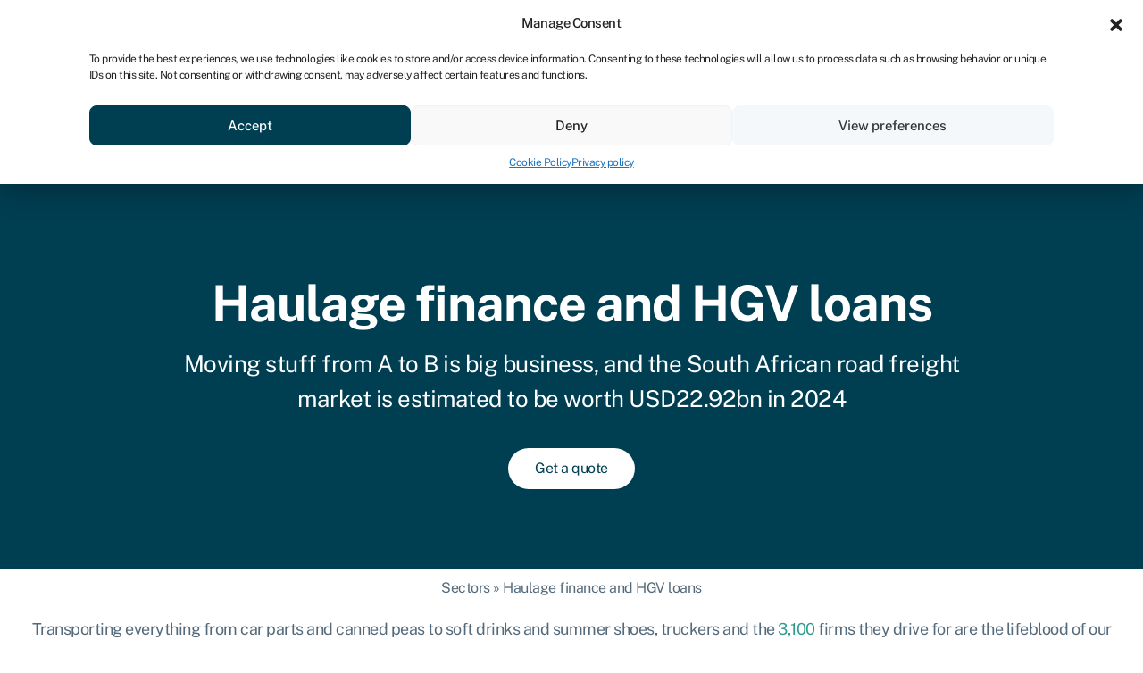

--- FILE ---
content_type: text/html; charset=UTF-8
request_url: https://swoopfunding.com/za/sectors/haulage-finance-and-hgv-loans/
body_size: 59166
content:
<!doctype html> <!--[if lt IE 7]> <html class="no-js lt-ie9 lt-ie8 lt-ie7" lang="en-za"> <![endif]--> <!--[if IE 7]> <html class="no-js lt-ie9 lt-ie8" lang="en-za"> <![endif]--> <!--[if IE 8]> <html class="no-js lt-ie9" lang="en-za"> <![endif]--> <!--[if gt IE 8]><!--> <html class="no-js" lang="en-za"> <!--<![endif]--><head><meta name="facebook-domain-verification" content="lypuvdllgnp5idfzudqc8dqyzkaqmc" /><meta name="ahrefs-site-verification" content="1fe984f76207cebba1e2146f19a315c2e5e9ba9ceda59f8a47878fed8dd7d679"><meta charset="utf-8"><meta http-equiv="X-UA-Compatible" content="IE=edge,chrome=1"><title>Haulage finance | HGV loans and finance | Swoop ZA</title><meta name="viewport" content="width=device-width, initial-scale=1"><link href="https://js-eu1.hs-analytics.net" rel="preconnect"/><link href="https://js-eu1.hscollectedforms.net" rel="preconnect"/><link href="https://js-eu1.hs-banner.com" rel="preconnect"/><link href="https://forms-eu1.hubspot.com" rel="preconnect"/><link href="https://js-eu1.hs-scripts.com" rel="preconnect"/><link href="https://track-eu1.hubspot.com" rel="preconnect"/><link href="https://forms-eu1.hsforms.com" rel="preconnect"/><link href="https://f.clarity.ms" rel="preconnect"/><link href="https://static.hotjar.com" rel="preconnect"/><link href="https://www.googletagmanager.com" rel="preconnect"/><link href="https://script.hotjar.com" rel="preconnect"/><link href="https://www.google-analytics.com" rel="preconnect"/><link href="https://app-eu1.hubspot.com" rel="preconnect"/><link href="https://static.hsappstatic.net" rel="preconnect"/><link rel="preload" as="font" href="https://swoopfunding.com/za/wp-content/themes/swoopMW50/fonts/public-sans-v4-latin-regular.woff2" type="font/woff2" crossorigin><link rel="preload" as="font" href="https://swoopfunding.com/za/wp-content/themes/swoopMW50/fonts/public-sans-v4-latin-500.woff2" type="font/woff2" crossorigin><link rel="preload" as="font" href="https://swoopfunding.com/za/wp-content/themes/swoopMW50/fonts/public-sans-v4-latin-700.woff2" type="font/woff2" crossorigin><link rel="preload" as="font" href="https://swoopfunding.com/za/wp-content/themes/swoopMW50/fonts/default-icons.woff" type="font/woff2" crossorigin><link rel="preload" href="https://swoopfunding.com/za/wp-content/themes/swoopMW50/fonts/public-sans.min.css" as="style" onload="this.onload=null;this.rel='stylesheet'"><noscript><link rel="stylesheet" href="https://swoopfunding.com/za/wp-content/themes/swoopMW50/fonts/public-sans.min.css"></noscript><link rel="preload" href="https://swoopfunding.com/za/wp-content/themes/swoopMW50/fonts/material.css" as="style" onload="this.onload=null;this.rel='stylesheet'"><noscript><link rel="stylesheet" href="https://swoopfunding.com/za/wp-content/themes/swoopMW50/fonts/material.min.css"></noscript><meta name="google-site-verification" content="ZN2LItT8UM1eqjdOi9gGQQ2RZgEZl2_r3nVqX37vE80" /><style>img:is([sizes="auto" i],[sizes^="auto," i]){contain-intrinsic-size:3000px 1500px}</style><meta name="description" content="There are many types of haulage finance and HGV loans, and they may be arranged quickly and with little fuss. Find out more here."/><meta name="robots" content="follow, index, max-snippet:-1, max-video-preview:-1, max-image-preview:large"/><link rel="canonical" href="https://swoopfunding.com/za/sectors/haulage-finance-and-hgv-loans/" /><meta property="og:locale" content="en_GB" /><meta property="og:type" content="article" /><meta property="og:title" content="Haulage finance | HGV loans and finance | Swoop ZA" /><meta property="og:description" content="There are many types of haulage finance and HGV loans, and they may be arranged quickly and with little fuss. Find out more here." /><meta property="og:url" content="https://swoopfunding.com/za/sectors/haulage-finance-and-hgv-loans/" /><meta property="og:site_name" content="Swoop UK" /><meta property="og:updated_time" content="2024-12-20T13:59:06+00:00" /><meta property="og:image" content="https://swoopfunding.com/wp-content/uploads/2024/10/chris-godfrey-author.webp" /><meta property="og:image:secure_url" content="https://swoopfunding.com/wp-content/uploads/2024/10/chris-godfrey-author.webp" /><meta property="og:image:alt" content="Haulage finance and HGV loans" /><meta name="twitter:card" content="summary_large_image" /><meta name="twitter:title" content="Haulage finance | HGV loans and finance | Swoop ZA" /><meta name="twitter:description" content="There are many types of haulage finance and HGV loans, and they may be arranged quickly and with little fuss. Find out more here." /><meta name="twitter:image" content="https://swoopfunding.com/wp-content/uploads/2024/10/chris-godfrey-author.webp" /><link rel='dns-prefetch' href='//cdn.jsdelivr.net' /><link href='https://fonts.gstatic.com' crossorigin rel='preconnect' /><style id='safe-svg-svg-icon-style-inline-css' type='text/css'>.safe-svg-cover{text-align:center}.safe-svg-cover .safe-svg-inside{display:inline-block;max-width:100%}.safe-svg-cover svg{fill:currentColor;height:100%;max-height:100%;max-width:100%;width:100%}</style><style id='global-styles-inline-css' type='text/css'>:root{--wp--preset--aspect-ratio--square:1;--wp--preset--aspect-ratio--4-3:4/3;--wp--preset--aspect-ratio--3-4:3/4;--wp--preset--aspect-ratio--3-2:3/2;--wp--preset--aspect-ratio--2-3:2/3;--wp--preset--aspect-ratio--16-9:16/9;--wp--preset--aspect-ratio--9-16:9/16;--wp--preset--color--black:#000000;--wp--preset--color--cyan-bluish-gray:#abb8c3;--wp--preset--color--white:#ffffff;--wp--preset--color--pale-pink:#f78da7;--wp--preset--color--vivid-red:#cf2e2e;--wp--preset--color--luminous-vivid-orange:#ff6900;--wp--preset--color--luminous-vivid-amber:#fcb900;--wp--preset--color--light-green-cyan:#7bdcb5;--wp--preset--color--vivid-green-cyan:#00d084;--wp--preset--color--pale-cyan-blue:#8ed1fc;--wp--preset--color--vivid-cyan-blue:#0693e3;--wp--preset--color--vivid-purple:#9b51e0;--wp--preset--gradient--vivid-cyan-blue-to-vivid-purple:linear-gradient(135deg,rgba(6,147,227,1) 0%,rgb(155,81,224) 100%);--wp--preset--gradient--light-green-cyan-to-vivid-green-cyan:linear-gradient(135deg,rgb(122,220,180) 0%,rgb(0,208,130) 100%);--wp--preset--gradient--luminous-vivid-amber-to-luminous-vivid-orange:linear-gradient(135deg,rgba(252,185,0,1) 0%,rgba(255,105,0,1) 100%);--wp--preset--gradient--luminous-vivid-orange-to-vivid-red:linear-gradient(135deg,rgba(255,105,0,1) 0%,rgb(207,46,46) 100%);--wp--preset--gradient--very-light-gray-to-cyan-bluish-gray:linear-gradient(135deg,rgb(238,238,238) 0%,rgb(169,184,195) 100%);--wp--preset--gradient--cool-to-warm-spectrum:linear-gradient(135deg,rgb(74,234,220) 0%,rgb(151,120,209) 20%,rgb(207,42,186) 40%,rgb(238,44,130) 60%,rgb(251,105,98) 80%,rgb(254,248,76) 100%);--wp--preset--gradient--blush-light-purple:linear-gradient(135deg,rgb(255,206,236) 0%,rgb(152,150,240) 100%);--wp--preset--gradient--blush-bordeaux:linear-gradient(135deg,rgb(254,205,165) 0%,rgb(254,45,45) 50%,rgb(107,0,62) 100%);--wp--preset--gradient--luminous-dusk:linear-gradient(135deg,rgb(255,203,112) 0%,rgb(199,81,192) 50%,rgb(65,88,208) 100%);--wp--preset--gradient--pale-ocean:linear-gradient(135deg,rgb(255,245,203) 0%,rgb(182,227,212) 50%,rgb(51,167,181) 100%);--wp--preset--gradient--electric-grass:linear-gradient(135deg,rgb(202,248,128) 0%,rgb(113,206,126) 100%);--wp--preset--gradient--midnight:linear-gradient(135deg,rgb(2,3,129) 0%,rgb(40,116,252) 100%);--wp--preset--font-size--small:13px;--wp--preset--font-size--medium:20px;--wp--preset--font-size--large:36px;--wp--preset--font-size--x-large:42px;--wp--preset--spacing--20:0.44rem;--wp--preset--spacing--30:0.67rem;--wp--preset--spacing--40:1rem;--wp--preset--spacing--50:1.5rem;--wp--preset--spacing--60:2.25rem;--wp--preset--spacing--70:3.38rem;--wp--preset--spacing--80:5.06rem;--wp--preset--shadow--natural:6px 6px 9px rgba(0,0,0,0.2);--wp--preset--shadow--deep:12px 12px 50px rgba(0,0,0,0.4);--wp--preset--shadow--sharp:6px 6px 0px rgba(0,0,0,0.2);--wp--preset--shadow--outlined:6px 6px 0px -3px rgba(255,255,255,1),6px 6px rgba(0,0,0,1);--wp--preset--shadow--crisp:6px 6px 0px rgba(0,0,0,1)}:where(.is-layout-flex){gap:0.5em}:where(.is-layout-grid){gap:0.5em}body .is-layout-flex{display:flex}.is-layout-flex{flex-wrap:wrap;align-items:center}.is-layout-flex >:is(*,div){margin:0}body .is-layout-grid{display:grid}.is-layout-grid >:is(*,div){margin:0}:where(.wp-block-columns.is-layout-flex){gap:2em}:where(.wp-block-columns.is-layout-grid){gap:2em}:where(.wp-block-post-template.is-layout-flex){gap:1.25em}:where(.wp-block-post-template.is-layout-grid){gap:1.25em}.has-black-color{color:var(--wp--preset--color--black) !important}.has-cyan-bluish-gray-color{color:var(--wp--preset--color--cyan-bluish-gray) !important}.has-white-color{color:var(--wp--preset--color--white) !important}.has-pale-pink-color{color:var(--wp--preset--color--pale-pink) !important}.has-vivid-red-color{color:var(--wp--preset--color--vivid-red) !important}.has-luminous-vivid-orange-color{color:var(--wp--preset--color--luminous-vivid-orange) !important}.has-luminous-vivid-amber-color{color:var(--wp--preset--color--luminous-vivid-amber) !important}.has-light-green-cyan-color{color:var(--wp--preset--color--light-green-cyan) !important}.has-vivid-green-cyan-color{color:var(--wp--preset--color--vivid-green-cyan) !important}.has-pale-cyan-blue-color{color:var(--wp--preset--color--pale-cyan-blue) !important}.has-vivid-cyan-blue-color{color:var(--wp--preset--color--vivid-cyan-blue) !important}.has-vivid-purple-color{color:var(--wp--preset--color--vivid-purple) !important}.has-black-background-color{background-color:var(--wp--preset--color--black) !important}.has-cyan-bluish-gray-background-color{background-color:var(--wp--preset--color--cyan-bluish-gray) !important}.has-white-background-color{background-color:var(--wp--preset--color--white) !important}.has-pale-pink-background-color{background-color:var(--wp--preset--color--pale-pink) !important}.has-vivid-red-background-color{background-color:var(--wp--preset--color--vivid-red) !important}.has-luminous-vivid-orange-background-color{background-color:var(--wp--preset--color--luminous-vivid-orange) !important}.has-luminous-vivid-amber-background-color{background-color:var(--wp--preset--color--luminous-vivid-amber) !important}.has-light-green-cyan-background-color{background-color:var(--wp--preset--color--light-green-cyan) !important}.has-vivid-green-cyan-background-color{background-color:var(--wp--preset--color--vivid-green-cyan) !important}.has-pale-cyan-blue-background-color{background-color:var(--wp--preset--color--pale-cyan-blue) !important}.has-vivid-cyan-blue-background-color{background-color:var(--wp--preset--color--vivid-cyan-blue) !important}.has-vivid-purple-background-color{background-color:var(--wp--preset--color--vivid-purple) !important}.has-black-border-color{border-color:var(--wp--preset--color--black) !important}.has-cyan-bluish-gray-border-color{border-color:var(--wp--preset--color--cyan-bluish-gray) !important}.has-white-border-color{border-color:var(--wp--preset--color--white) !important}.has-pale-pink-border-color{border-color:var(--wp--preset--color--pale-pink) !important}.has-vivid-red-border-color{border-color:var(--wp--preset--color--vivid-red) !important}.has-luminous-vivid-orange-border-color{border-color:var(--wp--preset--color--luminous-vivid-orange) !important}.has-luminous-vivid-amber-border-color{border-color:var(--wp--preset--color--luminous-vivid-amber) !important}.has-light-green-cyan-border-color{border-color:var(--wp--preset--color--light-green-cyan) !important}.has-vivid-green-cyan-border-color{border-color:var(--wp--preset--color--vivid-green-cyan) !important}.has-pale-cyan-blue-border-color{border-color:var(--wp--preset--color--pale-cyan-blue) !important}.has-vivid-cyan-blue-border-color{border-color:var(--wp--preset--color--vivid-cyan-blue) !important}.has-vivid-purple-border-color{border-color:var(--wp--preset--color--vivid-purple) !important}.has-vivid-cyan-blue-to-vivid-purple-gradient-background{background:var(--wp--preset--gradient--vivid-cyan-blue-to-vivid-purple) !important}.has-light-green-cyan-to-vivid-green-cyan-gradient-background{background:var(--wp--preset--gradient--light-green-cyan-to-vivid-green-cyan) !important}.has-luminous-vivid-amber-to-luminous-vivid-orange-gradient-background{background:var(--wp--preset--gradient--luminous-vivid-amber-to-luminous-vivid-orange) !important}.has-luminous-vivid-orange-to-vivid-red-gradient-background{background:var(--wp--preset--gradient--luminous-vivid-orange-to-vivid-red) !important}.has-very-light-gray-to-cyan-bluish-gray-gradient-background{background:var(--wp--preset--gradient--very-light-gray-to-cyan-bluish-gray) !important}.has-cool-to-warm-spectrum-gradient-background{background:var(--wp--preset--gradient--cool-to-warm-spectrum) !important}.has-blush-light-purple-gradient-background{background:var(--wp--preset--gradient--blush-light-purple) !important}.has-blush-bordeaux-gradient-background{background:var(--wp--preset--gradient--blush-bordeaux) !important}.has-luminous-dusk-gradient-background{background:var(--wp--preset--gradient--luminous-dusk) !important}.has-pale-ocean-gradient-background{background:var(--wp--preset--gradient--pale-ocean) !important}.has-electric-grass-gradient-background{background:var(--wp--preset--gradient--electric-grass) !important}.has-midnight-gradient-background{background:var(--wp--preset--gradient--midnight) !important}.has-small-font-size{font-size:var(--wp--preset--font-size--small) !important}.has-medium-font-size{font-size:var(--wp--preset--font-size--medium) !important}.has-large-font-size{font-size:var(--wp--preset--font-size--large) !important}.has-x-large-font-size{font-size:var(--wp--preset--font-size--x-large) !important}:where(.wp-block-post-template.is-layout-flex){gap:1.25em}:where(.wp-block-post-template.is-layout-grid){gap:1.25em}:where(.wp-block-columns.is-layout-flex){gap:2em}:where(.wp-block-columns.is-layout-grid){gap:2em}:root:where(.wp-block-pullquote){font-size:1.5em;line-height:1.6}</style><link rel='stylesheet' id='cmplz-general-css' href='https://swoopfunding.com/za/wp-content/plugins/complianz-gdpr-premium-multisite/assets/css/cookieblocker.min.css?ver=1768587468' type='text/css' media='all' /><link rel='preload' as='style' id='elementor-icons-css' href='https://swoopfunding.com/za/wp-content/plugins/elementor/assets/lib/eicons/css/elementor-icons.min.css?ver=5.43.0' type='text/css' media='all' /><link rel='stylesheet' id='elementor-icons-css' href='https://swoopfunding.com/za/wp-content/plugins/elementor/assets/lib/eicons/css/elementor-icons.min.css?ver=5.43.0' type='text/css' media="print" onload="this.media='all'" /><link rel='stylesheet' id='elementor-frontend-css' href='https://swoopfunding.com/za/wp-content/uploads/sites/7/elementor/css/custom-frontend.min.css?ver=1758583100' type='text/css' media='all' /><link rel='preload' as='style' id='elementor-post-11908-css' href='https://swoopfunding.com/za/wp-content/uploads/sites/7/elementor/css/post-11908.css?ver=1758583101' type='text/css' media='all' /><link rel='stylesheet' id='elementor-post-11908-css' href='https://swoopfunding.com/za/wp-content/uploads/sites/7/elementor/css/post-11908.css?ver=1758583101' type='text/css' media="print" onload="this.media='all'" /><link rel='preload' as='style' id='uael-frontend-css' href='https://swoopfunding.com/za/wp-content/plugins/ultimate-elementor/assets/min-css/uael-frontend.min.css?ver=1.36.37' type='text/css' media='all' /><link rel='stylesheet' id='uael-frontend-css' href='https://swoopfunding.com/za/wp-content/plugins/ultimate-elementor/assets/min-css/uael-frontend.min.css?ver=1.36.37' type='text/css' media="print" onload="this.media='all'" /><link rel='preload' as='style' id='widget-heading-css' href='https://swoopfunding.com/za/wp-content/plugins/elementor/assets/css/widget-heading.min.css?ver=3.31.2' type='text/css' media='all' /><link rel='stylesheet' id='widget-heading-css' href='https://swoopfunding.com/za/wp-content/plugins/elementor/assets/css/widget-heading.min.css?ver=3.31.2' type='text/css' media="print" onload="this.media='all'" /><link rel='preload' as='style' id='widget-spacer-css' href='https://swoopfunding.com/za/wp-content/plugins/elementor/assets/css/widget-spacer.min.css?ver=3.31.2' type='text/css' media='all' /><link rel='stylesheet' id='widget-spacer-css' href='https://swoopfunding.com/za/wp-content/plugins/elementor/assets/css/widget-spacer.min.css?ver=3.31.2' type='text/css' media="print" onload="this.media='all'" /><link rel='stylesheet' id='elementor-post-38826-css' href='https://swoopfunding.com/za/wp-content/uploads/sites/7/elementor/css/post-38826.css?ver=1758584730' type='text/css' media='all' /><style id='kadence-blocks-global-variables-inline-css' type='text/css'>:root{--global-kb-font-size-sm:clamp(0.8rem,0.73rem + 0.217vw,0.9rem);--global-kb-font-size-md:clamp(1.1rem,0.995rem + 0.326vw,1.25rem);--global-kb-font-size-lg:clamp(1.75rem,1.576rem + 0.543vw,2rem);--global-kb-font-size-xl:clamp(2.25rem,1.728rem + 1.63vw,3rem);--global-kb-font-size-xxl:clamp(2.5rem,1.456rem + 3.26vw,4rem);--global-kb-font-size-xxxl:clamp(2.75rem,0.489rem + 7.065vw,6rem)}:root{--global-palette1:#3182CE;--global-palette2:#2B6CB0;--global-palette3:#1A202C;--global-palette4:#2D3748;--global-palette5:#4A5568;--global-palette6:#718096;--global-palette7:#EDF2F7;--global-palette8:#F7FAFC;--global-palette9:#ffffff}</style><style id='rocket-lazyload-inline-css' type='text/css'>.rll-youtube-player{position:relative;padding-bottom:56.23%;height:0;overflow:hidden;max-width:100%}.rll-youtube-player:focus-within{outline:2px solid currentColor;outline-offset:5px}.rll-youtube-player iframe{position:absolute;top:0;left:0;width:100%;height:100%;z-index:100;background:0 0}.rll-youtube-player img{bottom:0;display:block;left:0;margin:auto;max-width:100%;width:100%;position:absolute;right:0;top:0;border:none;height:auto;-webkit-transition:.4s all;-moz-transition:.4s all;transition:.4s all}.rll-youtube-player img:hover{-webkit-filter:brightness(75%)}.rll-youtube-player .play{height:100%;width:100%;left:0;top:0;position:absolute;background:url(https://swoopfunding.com/za/wp-content/plugins/wp-rocket/assets/img/youtube.png) no-repeat center;background-color:transparent !important;cursor:pointer;border:none}.wp-embed-responsive .wp-has-aspect-ratio .rll-youtube-player{position:absolute;padding-bottom:0;width:100%;height:100%;top:0;bottom:0;left:0;right:0}</style><link rel="https://api.w.org/" href="https://swoopfunding.com/za/wp-json/" /><link rel="alternate" title="JSON" type="application/json" href="https://swoopfunding.com/za/wp-json/wp/v2/sectors/38826" /><link rel="EditURI" type="application/rsd+xml" title="RSD" href="https://swoopfunding.com/za/xmlrpc.php?rsd" /><link rel="alternate" title="oEmbed (JSON)" type="application/json+oembed" href="https://swoopfunding.com/za/wp-json/oembed/1.0/embed?url=https%3A%2F%2Fswoopfunding.com%2Fza%2Fsectors%2Fhaulage-finance-and-hgv-loans%2F" /><link rel="alternate" title="oEmbed (XML)" type="text/xml+oembed" href="https://swoopfunding.com/za/wp-json/oembed/1.0/embed?url=https%3A%2F%2Fswoopfunding.com%2Fza%2Fsectors%2Fhaulage-finance-and-hgv-loans%2F&#038;format=xml" /><style>.cmplz-hidden{display:none !important}</style><link rel="alternate" hreflang="en-GB" href="https://swoopfunding.com/sectors/haulage-finance-and-hgv-loans/" /><link rel="alternate" hreflang="en-AU" href="https://swoopfunding.com/au/sectors/haulage-finance-and-hgv-loans/" /><link rel="alternate" hreflang="en-CA" href="https://swoopfunding.com/ca/sectors/haulage-finance-and-hgv-loans/" /><link rel="alternate" hreflang="en-NA" href="https://swoopfunding.com/na/sectors/haulage-finance-and-hgv-loans/" /><link rel="alternate" hreflang="en-US" href="https://swoopfunding.com/us/sectors/haulage-finance-and-hgv-loans/" /><link rel="llms-sitemap" href="https://swoopfunding.com/za/llms.txt" /><style>@charset "UTF-8";*,::after,::before{box-sizing:border-box}html{font-family:Arial,Helvetica,sans-serif;font-family:"Public Sans";line-height:1.15;-webkit-text-size-adjust:100%;-webkit-tap-highlight-color:transparent}article,aside,figcaption,figure,footer,header,hgroup,main,nav,section{display:block}body{margin:0;font-family:Arial,Helvetica,sans-serif;font-family:"Public Sans";font-size:1rem;font-weight:400;line-height:1.5;color:#212529;text-align:left;background-color:#fff}[tabindex="-1"]:focus:not(:focus-visible){outline:0!important}hr{box-sizing:content-box;height:0;overflow:visible}h1,h2,h3,h4,h5,h6{margin-top:0;margin-bottom:.5rem}p{margin-top:0;margin-bottom:1rem}abbr[data-original-title],abbr[title]{text-decoration:underline;text-decoration:underline dotted;cursor:help;border-bottom:0;text-decoration-skip-ink:none}address{margin-bottom:1rem;font-style:normal;line-height:inherit}dl,ol,ul{margin-top:0;margin-bottom:1rem}ol ol,ol ul,ul ol,ul ul{margin-bottom:0}dt{font-weight:700}dd{margin-bottom:.5rem;margin-left:0}blockquote{margin:0 0 1rem}b,strong{font-weight:bolder}small{font-size:80%}sub,sup{position:relative;font-size:75%;line-height:0;vertical-align:baseline}sub{bottom:-.25em}sup{top:-.5em}a{color:#2e9c8e;text-decoration:none;background-color:transparent}a:hover{color:#1d6158;text-decoration:underline}a:not([href]){color:inherit;text-decoration:none}a:not([href]):hover{color:inherit;text-decoration:none}code,kbd,pre,samp{font-family:Public sans;font-size:1em}pre{margin-top:0;margin-bottom:1rem;overflow:auto}figure{margin:0 0 1rem}img{vertical-align:middle;border-style:none}svg{overflow:hidden;vertical-align:middle}table{border-collapse:collapse}caption{padding-top:.75rem;padding-bottom:.75rem;color:#6c757d;text-align:left;caption-side:bottom}th{text-align:inherit}label{display:inline-block;margin-bottom:.5rem}button{border-radius:0}button:focus{outline:1px dotted;outline:5px auto -webkit-focus-ring-color}button,input,optgroup,select,textarea{margin:0;font-family:inherit;font-size:inherit;line-height:inherit}button,input{overflow:visible}button,select{text-transform:none}select{word-wrap:normal}[type=button],[type=reset],[type=submit],button{-webkit-appearance:button}[type=button]:not(:disabled),[type=reset]:not(:disabled),[type=submit]:not(:disabled),button:not(:disabled){cursor:pointer}[type=button]::-moz-focus-inner,[type=reset]::-moz-focus-inner,[type=submit]::-moz-focus-inner,button::-moz-focus-inner{padding:0;border-style:none}input[type=checkbox],input[type=radio]{box-sizing:border-box;padding:0}input[type=date],input[type=datetime-local],input[type=month],input[type=time]{-webkit-appearance:listbox}textarea{overflow:auto;resize:vertical}fieldset{min-width:0;padding:0;margin:0;border:0}legend{display:block;width:100%;max-width:100%;padding:0;margin-bottom:.5rem;font-size:1.5rem;line-height:inherit;color:inherit;white-space:normal}progress{vertical-align:baseline}[type=number]::-webkit-inner-spin-button,[type=number]::-webkit-outer-spin-button{height:auto}[type=search]{outline-offset:-2px;-webkit-appearance:none}[type=search]::-webkit-search-decoration{-webkit-appearance:none}::-webkit-file-upload-button{font:inherit;-webkit-appearance:button}output{display:inline-block}summary{display:list-item;cursor:pointer}template{display:none}[hidden]{display:none!important}.h1,.h2,.h3,.h4,.h5,.h6,h1,h2,h3,h4,h5,h6{margin-bottom:.5rem;font-weight:500;line-height:1.2}.h1,h1{font-size:2.5rem}.h2,h2{font-size:2rem}.h3,h3{font-size:1.75rem}.h4,h4{font-size:1.5rem}.h5,h5{font-size:1.25rem}.h6,h6{font-size:1rem}hr{margin-top:1rem;margin-bottom:1rem;border:0;border-top:1px solid rgba(0,0,0,.1)}.small,small{font-size:80%;font-weight:400}.mark,mark{padding:.2em;background-color:#fcf8e3}.list-unstyled{padding-left:0;list-style:none}.list-inline{padding-left:0;list-style:none}.list-inline-item{display:inline-block}.list-inline-item:not(:last-child){margin-right:.5rem}.initialism{font-size:90%;text-transform:uppercase}.blockquote{margin-bottom:1rem;font-size:1.25rem}.blockquote-footer{display:block;font-size:80%;color:#6c757d}.blockquote-footer::before{content:"— "}.text-left{text-align:left!important}.text-right{text-align:right!important}.text-center{text-align:center!important}.container{width:100%;padding-right:15px;padding-left:15px;margin-right:auto;margin-left:auto}@media (min-width:576px){.container{max-width:540px}}@media (min-width:768px){.container{max-width:720px}}@media (min-width:992px){.container{max-width:960px}}@media (min-width:1340px){.container{max-width:1280px}}.container-fluid,.container-lg,.container-md,.container-sm,.container-xl{width:100%;padding-right:15px;padding-left:15px;margin-right:auto;margin-left:auto}@media (min-width:576px){.container,.container-sm{max-width:540px}}@media (min-width:768px){.container,.container-md,.container-sm{max-width:720px}}@media (min-width:992px){.container,.container-lg,.container-md,.container-sm{max-width:960px}}@media (min-width:1340px){.container,.container-lg,.container-md,.container-sm,.container-xl{max-width:1280px}}.row{display:flex;flex-wrap:wrap;margin-right:-15px;margin-left:-15px}.no-gutters{margin-right:0;margin-left:0}.no-gutters>.col,.no-gutters>[class*=col-]{padding-right:0;padding-left:0}.col,.col-1,.col-10,.col-11,.col-12,.col-2,.col-3,.col-4,.col-5,.col-6,.col-7,.col-8,.col-9,.col-auto,.col-lg,.col-lg-1,.col-lg-10,.col-lg-11,.col-lg-12,.col-lg-2,.col-lg-3,.col-lg-4,.col-lg-5,.col-lg-6,.col-lg-7,.col-lg-8,.col-lg-9,.col-lg-auto,.col-md,.col-md-1,.col-md-10,.col-md-11,.col-md-12,.col-md-2,.col-md-3,.col-md-4,.col-md-5,.col-md-6,.col-md-7,.col-md-8,.col-md-9,.col-md-auto,.col-sm,.col-sm-1,.col-sm-10,.col-sm-11,.col-sm-12,.col-sm-2,.col-sm-3,.col-sm-4,.col-sm-5,.col-sm-6,.col-sm-7,.col-sm-8,.col-sm-9,.col-sm-auto,.col-xl,.col-xl-1,.col-xl-10,.col-xl-11,.col-xl-12,.col-xl-2,.col-xl-3,.col-xl-4,.col-xl-5,.col-xl-6,.col-xl-7,.col-xl-8,.col-xl-9,.col-xl-auto{position:relative;width:100%;padding-right:15px;padding-left:15px}.col{flex-basis:0;flex-grow:1;max-width:100%}.row-cols-1>*{flex:0 0 100%;max-width:100%}.row-cols-2>*{flex:0 0 50%;max-width:50%}.row-cols-3>*{flex:0 0 33.33333%;max-width:33.33333%}.row-cols-4>*{flex:0 0 25%;max-width:25%}.row-cols-5>*{flex:0 0 20%;max-width:20%}.row-cols-6>*{flex:0 0 16.66667%;max-width:16.66667%}.col-auto{flex:0 0 auto;width:auto;max-width:100%}.col-1{flex:0 0 8.33333%;max-width:8.33333%}.col-2{flex:0 0 16.66667%;max-width:16.66667%}.col-3{flex:0 0 25%;max-width:25%}.col-4{flex:0 0 33.33333%;max-width:33.33333%}.col-5{flex:0 0 41.66667%;max-width:41.66667%}.col-6{flex:0 0 50%;max-width:50%}.col-7{flex:0 0 58.33333%;max-width:58.33333%}.col-8{flex:0 0 66.66667%;max-width:66.66667%}.col-9{flex:0 0 75%;max-width:75%}.col-10{flex:0 0 83.33333%;max-width:83.33333%}.col-11{flex:0 0 91.66667%;max-width:91.66667%}.col-12{flex:0 0 100%;max-width:100%}.order-first{order:-1}.order-last{order:13}.order-0{order:0}.order-1{order:1}.order-2{order:2}.order-3{order:3}.order-4{order:4}.order-5{order:5}.order-6{order:6}.order-7{order:7}.order-8{order:8}.order-9{order:9}.order-10{order:10}.order-11{order:11}.order-12{order:12}.offset-1{margin-left:8.33333%}.offset-2{margin-left:16.66667%}.offset-3{margin-left:25%}.offset-4{margin-left:33.33333%}.offset-5{margin-left:41.66667%}.offset-6{margin-left:50%}.offset-7{margin-left:58.33333%}.offset-8{margin-left:66.66667%}.offset-9{margin-left:75%}.offset-10{margin-left:83.33333%}.offset-11{margin-left:91.66667%}@media (min-width:576px){.col-sm{flex-basis:0;flex-grow:1;max-width:100%}.row-cols-sm-1>*{flex:0 0 100%;max-width:100%}.row-cols-sm-2>*{flex:0 0 50%;max-width:50%}.row-cols-sm-3>*{flex:0 0 33.33333%;max-width:33.33333%}.row-cols-sm-4>*{flex:0 0 25%;max-width:25%}.row-cols-sm-5>*{flex:0 0 20%;max-width:20%}.row-cols-sm-6>*{flex:0 0 16.66667%;max-width:16.66667%}.col-sm-auto{flex:0 0 auto;width:auto;max-width:100%}.col-sm-1{flex:0 0 8.33333%;max-width:8.33333%}.col-sm-2{flex:0 0 16.66667%;max-width:16.66667%}.col-sm-3{flex:0 0 25%;max-width:25%}.col-sm-4{flex:0 0 33.33333%;max-width:33.33333%}.col-sm-5{flex:0 0 41.66667%;max-width:41.66667%}.col-sm-6{flex:0 0 50%;max-width:50%}.col-sm-7{flex:0 0 58.33333%;max-width:58.33333%}.col-sm-8{flex:0 0 66.66667%;max-width:66.66667%}.col-sm-9{flex:0 0 75%;max-width:75%}.col-sm-10{flex:0 0 83.33333%;max-width:83.33333%}.col-sm-11{flex:0 0 91.66667%;max-width:91.66667%}.col-sm-12{flex:0 0 100%;max-width:100%}.order-sm-first{order:-1}.order-sm-last{order:13}.order-sm-0{order:0}.order-sm-1{order:1}.order-sm-2{order:2}.order-sm-3{order:3}.order-sm-4{order:4}.order-sm-5{order:5}.order-sm-6{order:6}.order-sm-7{order:7}.order-sm-8{order:8}.order-sm-9{order:9}.order-sm-10{order:10}.order-sm-11{order:11}.order-sm-12{order:12}.offset-sm-0{margin-left:0}.offset-sm-1{margin-left:8.33333%}.offset-sm-2{margin-left:16.66667%}.offset-sm-3{margin-left:25%}.offset-sm-4{margin-left:33.33333%}.offset-sm-5{margin-left:41.66667%}.offset-sm-6{margin-left:50%}.offset-sm-7{margin-left:58.33333%}.offset-sm-8{margin-left:66.66667%}.offset-sm-9{margin-left:75%}.offset-sm-10{margin-left:83.33333%}.offset-sm-11{margin-left:91.66667%}}@media (min-width:768px){.col-md{flex-basis:0;flex-grow:1;max-width:100%}.row-cols-md-1>*{flex:0 0 100%;max-width:100%}.row-cols-md-2>*{flex:0 0 50%;max-width:50%}.row-cols-md-3>*{flex:0 0 33.33333%;max-width:33.33333%}.row-cols-md-4>*{flex:0 0 25%;max-width:25%}.row-cols-md-5>*{flex:0 0 20%;max-width:20%}.row-cols-md-6>*{flex:0 0 16.66667%;max-width:16.66667%}.col-md-auto{flex:0 0 auto;width:auto;max-width:100%}.col-md-1{flex:0 0 8.33333%;max-width:8.33333%}.col-md-2{flex:0 0 16.66667%;max-width:16.66667%}.col-md-3{flex:0 0 25%;max-width:25%}.col-md-4{flex:0 0 33.33333%;max-width:33.33333%}.col-md-5{flex:0 0 41.66667%;max-width:41.66667%}.col-md-6{flex:0 0 50%;max-width:50%}.col-md-7{flex:0 0 58.33333%;max-width:58.33333%}.col-md-8{flex:0 0 66.66667%;max-width:66.66667%}.col-md-9{flex:0 0 75%;max-width:75%}.col-md-10{flex:0 0 83.33333%;max-width:83.33333%}.col-md-11{flex:0 0 91.66667%;max-width:91.66667%}.col-md-12{flex:0 0 100%;max-width:100%}.order-md-first{order:-1}.order-md-last{order:13}.order-md-0{order:0}.order-md-1{order:1}.order-md-2{order:2}.order-md-3{order:3}.order-md-4{order:4}.order-md-5{order:5}.order-md-6{order:6}.order-md-7{order:7}.order-md-8{order:8}.order-md-9{order:9}.order-md-10{order:10}.order-md-11{order:11}.order-md-12{order:12}.offset-md-0{margin-left:0}.offset-md-1{margin-left:8.33333%}.offset-md-2{margin-left:16.66667%}.offset-md-3{margin-left:25%}.offset-md-4{margin-left:33.33333%}.offset-md-5{margin-left:41.66667%}.offset-md-6{margin-left:50%}.offset-md-7{margin-left:58.33333%}.offset-md-8{margin-left:66.66667%}.offset-md-9{margin-left:75%}.offset-md-10{margin-left:83.33333%}.offset-md-11{margin-left:91.66667%}}@media (min-width:992px){.col-lg{flex-basis:0;flex-grow:1;max-width:100%}.row-cols-lg-1>*{flex:0 0 100%;max-width:100%}.row-cols-lg-2>*{flex:0 0 50%;max-width:50%}.row-cols-lg-3>*{flex:0 0 33.33333%;max-width:33.33333%}.row-cols-lg-4>*{flex:0 0 25%;max-width:25%}.row-cols-lg-5>*{flex:0 0 20%;max-width:20%}.row-cols-lg-6>*{flex:0 0 16.66667%;max-width:16.66667%}.col-lg-auto{flex:0 0 auto;width:auto;max-width:100%}.col-lg-1{flex:0 0 8.33333%;max-width:8.33333%}.col-lg-2{flex:0 0 16.66667%;max-width:16.66667%}.col-lg-3{flex:0 0 25%;max-width:25%}.col-lg-4{flex:0 0 33.33333%;max-width:33.33333%}.col-lg-5{flex:0 0 41.66667%;max-width:41.66667%}.col-lg-6{flex:0 0 50%;max-width:50%}.col-lg-7{flex:0 0 58.33333%;max-width:58.33333%}.col-lg-8{flex:0 0 66.66667%;max-width:66.66667%}.col-lg-9{flex:0 0 75%;max-width:75%}.col-lg-10{flex:0 0 83.33333%;max-width:83.33333%}.col-lg-11{flex:0 0 91.66667%;max-width:91.66667%}.col-lg-12{flex:0 0 100%;max-width:100%}.order-lg-first{order:-1}.order-lg-last{order:13}.order-lg-0{order:0}.order-lg-1{order:1}.order-lg-2{order:2}.order-lg-3{order:3}.order-lg-4{order:4}.order-lg-5{order:5}.order-lg-6{order:6}.order-lg-7{order:7}.order-lg-8{order:8}.order-lg-9{order:9}.order-lg-10{order:10}.order-lg-11{order:11}.order-lg-12{order:12}.offset-lg-0{margin-left:0}.offset-lg-1{margin-left:8.33333%}.offset-lg-2{margin-left:16.66667%}.offset-lg-3{margin-left:25%}.offset-lg-4{margin-left:33.33333%}.offset-lg-5{margin-left:41.66667%}.offset-lg-6{margin-left:50%}.offset-lg-7{margin-left:58.33333%}.offset-lg-8{margin-left:66.66667%}.offset-lg-9{margin-left:75%}.offset-lg-10{margin-left:83.33333%}.offset-lg-11{margin-left:91.66667%}}@media (min-width:1340px){.col-xl{flex-basis:0;flex-grow:1;max-width:100%}.row-cols-xl-1>*{flex:0 0 100%;max-width:100%}.row-cols-xl-2>*{flex:0 0 50%;max-width:50%}.row-cols-xl-3>*{flex:0 0 33.33333%;max-width:33.33333%}.row-cols-xl-4>*{flex:0 0 25%;max-width:25%}.row-cols-xl-5>*{flex:0 0 20%;max-width:20%}.row-cols-xl-6>*{flex:0 0 16.66667%;max-width:16.66667%}.col-xl-auto{flex:0 0 auto;width:auto;max-width:100%}.col-xl-1{flex:0 0 8.33333%;max-width:8.33333%}.col-xl-2{flex:0 0 16.66667%;max-width:16.66667%}.col-xl-3{flex:0 0 25%;max-width:25%}.col-xl-4{flex:0 0 33.33333%;max-width:33.33333%}.col-xl-5{flex:0 0 41.66667%;max-width:41.66667%}.col-xl-6{flex:0 0 50%;max-width:50%}.col-xl-7{flex:0 0 58.33333%;max-width:58.33333%}.col-xl-8{flex:0 0 66.66667%;max-width:66.66667%}.col-xl-9{flex:0 0 75%;max-width:75%}.col-xl-10{flex:0 0 83.33333%;max-width:83.33333%}.col-xl-11{flex:0 0 91.66667%;max-width:91.66667%}.col-xl-12{flex:0 0 100%;max-width:100%}.order-xl-first{order:-1}.order-xl-last{order:13}.order-xl-0{order:0}.order-xl-1{order:1}.order-xl-2{order:2}.order-xl-3{order:3}.order-xl-4{order:4}.order-xl-5{order:5}.order-xl-6{order:6}.order-xl-7{order:7}.order-xl-8{order:8}.order-xl-9{order:9}.order-xl-10{order:10}.order-xl-11{order:11}.order-xl-12{order:12}.offset-xl-0{margin-left:0}.offset-xl-1{margin-left:8.33333%}.offset-xl-2{margin-left:16.66667%}.offset-xl-3{margin-left:25%}.offset-xl-4{margin-left:33.33333%}.offset-xl-5{margin-left:41.66667%}.offset-xl-6{margin-left:50%}.offset-xl-7{margin-left:58.33333%}.offset-xl-8{margin-left:66.66667%}.offset-xl-9{margin-left:75%}.offset-xl-10{margin-left:83.33333%}.offset-xl-11{margin-left:91.66667%}}.btn{display:inline-block;font-weight:400;color:#212529;text-align:center;vertical-align:middle;cursor:pointer;user-select:none;background-color:transparent;border:1px solid transparent;padding:.5rem 1.5rem;font-size:.875rem;line-height:1.5;border-radius:22px;transition:color .15s ease-in-out,background-color .15s ease-in-out,border-color .15s ease-in-out,box-shadow .15s ease-in-out}@media (prefers-reduced-motion:reduce){.btn{transition:none}}.btn:hover{color:#212529;text-decoration:none}.btn.focus,.btn:focus{outline:0;box-shadow:0 0 0 .2rem rgba(46,156,142,.25)}.btn.disabled,.btn:disabled{opacity:.65}a.btn.disabled,fieldset:disabled a.btn{pointer-events:none}.btn-primary{color:#fff;background-color:#2e9c8e;border-color:#2e9c8e}.btn-primary:hover{color:#fff;background-color:#257e73;border-color:#22756a}.btn-primary.focus,.btn-primary:focus{color:#fff;background-color:#257e73;border-color:#22756a;box-shadow:0 0 0 .2rem rgba(77,171,159,.5)}.btn-primary.disabled,.btn-primary:disabled{color:#fff;background-color:#2e9c8e;border-color:#2e9c8e}.btn-primary:not(:disabled):not(.disabled).active,.btn-primary:not(:disabled):not(.disabled):active,.show>.btn-primary.dropdown-toggle{color:#fff;background-color:#22756a;border-color:#1f6b61}.btn-primary:not(:disabled):not(.disabled).active:focus,.btn-primary:not(:disabled):not(.disabled):active:focus,.show>.btn-primary.dropdown-toggle:focus{box-shadow:0 0 0 .2rem rgba(77,171,159,.5)}.btn-secondary{color:#212529;background-color:#51aaed;border-color:#51aaed}.btn-secondary:hover{color:#fff;background-color:#2e99e9;border-color:#2393e8}.btn-secondary.focus,.btn-secondary:focus{color:#fff;background-color:#2e99e9;border-color:#2393e8;box-shadow:0 0 0 .2rem rgba(74,150,208,.5)}.btn-secondary.disabled,.btn-secondary:disabled{color:#212529;background-color:#51aaed;border-color:#51aaed}.btn-secondary:not(:disabled):not(.disabled).active,.btn-secondary:not(:disabled):not(.disabled):active,.show>.btn-secondary.dropdown-toggle{color:#fff;background-color:#2393e8;border-color:#188ee6}.btn-secondary:not(:disabled):not(.disabled).active:focus,.btn-secondary:not(:disabled):not(.disabled):active:focus,.show>.btn-secondary.dropdown-toggle:focus{box-shadow:0 0 0 .2rem rgba(74,150,208,.5)}.btn-success{color:#fff;background-color:#28a745;border-color:#28a745}.btn-success:hover{color:#fff;background-color:#218838;border-color:#1e7e34}.btn-success.focus,.btn-success:focus{color:#fff;background-color:#218838;border-color:#1e7e34;box-shadow:0 0 0 .2rem rgba(72,180,97,.5)}.btn-success.disabled,.btn-success:disabled{color:#fff;background-color:#28a745;border-color:#28a745}.btn-success:not(:disabled):not(.disabled).active,.btn-success:not(:disabled):not(.disabled):active,.show>.btn-success.dropdown-toggle{color:#fff;background-color:#1e7e34;border-color:#1c7430}.btn-success:not(:disabled):not(.disabled).active:focus,.btn-success:not(:disabled):not(.disabled):active:focus,.show>.btn-success.dropdown-toggle:focus{box-shadow:0 0 0 .2rem rgba(72,180,97,.5)}.btn-info{color:#fff;background-color:#17a2b8;border-color:#17a2b8}.btn-info:hover{color:#fff;background-color:#138496;border-color:#117a8b}.btn-info.focus,.btn-info:focus{color:#fff;background-color:#138496;border-color:#117a8b;box-shadow:0 0 0 .2rem rgba(58,176,195,.5)}.btn-info.disabled,.btn-info:disabled{color:#fff;background-color:#17a2b8;border-color:#17a2b8}.btn-info:not(:disabled):not(.disabled).active,.btn-info:not(:disabled):not(.disabled):active,.show>.btn-info.dropdown-toggle{color:#fff;background-color:#117a8b;border-color:#10707f}.btn-info:not(:disabled):not(.disabled).active:focus,.btn-info:not(:disabled):not(.disabled):active:focus,.show>.btn-info.dropdown-toggle:focus{box-shadow:0 0 0 .2rem rgba(58,176,195,.5)}.btn-warning{color:#212529;background-color:#ffc107;border-color:#ffc107}.btn-warning:hover{color:#212529;background-color:#e0a800;border-color:#d39e00}.btn-warning.focus,.btn-warning:focus{color:#212529;background-color:#e0a800;border-color:#d39e00;box-shadow:0 0 0 .2rem rgba(222,170,12,.5)}.btn-warning.disabled,.btn-warning:disabled{color:#212529;background-color:#ffc107;border-color:#ffc107}.btn-warning:not(:disabled):not(.disabled).active,.btn-warning:not(:disabled):not(.disabled):active,.show>.btn-warning.dropdown-toggle{color:#212529;background-color:#d39e00;border-color:#c69500}.btn-warning:not(:disabled):not(.disabled).active:focus,.btn-warning:not(:disabled):not(.disabled):active:focus,.show>.btn-warning.dropdown-toggle:focus{box-shadow:0 0 0 .2rem rgba(222,170,12,.5)}.btn-danger{color:#fff;background-color:#dc3545;border-color:#dc3545}.btn-danger:hover{color:#fff;background-color:#c82333;border-color:#bd2130}.btn-danger.focus,.btn-danger:focus{color:#fff;background-color:#c82333;border-color:#bd2130;box-shadow:0 0 0 .2rem rgba(225,83,97,.5)}.btn-danger.disabled,.btn-danger:disabled{color:#fff;background-color:#dc3545;border-color:#dc3545}.btn-danger:not(:disabled):not(.disabled).active,.btn-danger:not(:disabled):not(.disabled):active,.show>.btn-danger.dropdown-toggle{color:#fff;background-color:#bd2130;border-color:#b21f2d}.btn-danger:not(:disabled):not(.disabled).active:focus,.btn-danger:not(:disabled):not(.disabled):active:focus,.show>.btn-danger.dropdown-toggle:focus{box-shadow:0 0 0 .2rem rgba(225,83,97,.5)}.btn-light{color:#212529;background-color:#e8eff8;border-color:#e8eff8}.btn-light:hover{color:#212529;background-color:#cbdbef;border-color:#c1d4ec}.btn-light.focus,.btn-light:focus{color:#212529;background-color:#cbdbef;border-color:#c1d4ec;box-shadow:0 0 0 .2rem rgba(202,209,217,.5)}.btn-light.disabled,.btn-light:disabled{color:#212529;background-color:#e8eff8;border-color:#e8eff8}.btn-light:not(:disabled):not(.disabled).active,.btn-light:not(:disabled):not(.disabled):active,.show>.btn-light.dropdown-toggle{color:#212529;background-color:#c1d4ec;border-color:#b7cde9}.btn-light:not(:disabled):not(.disabled).active:focus,.btn-light:not(:disabled):not(.disabled):active:focus,.show>.btn-light.dropdown-toggle:focus{box-shadow:0 0 0 .2rem rgba(202,209,217,.5)}.btn-dark{color:#fff;background-color:#0f334a;border-color:#0f334a}.btn-dark:hover{color:#fff;background-color:#091d2a;border-color:#061620}.btn-dark.focus,.btn-dark:focus{color:#fff;background-color:#091d2a;border-color:#061620;box-shadow:0 0 0 .2rem rgba(51,82,101,.5)}.btn-dark.disabled,.btn-dark:disabled{color:#fff;background-color:#0f334a;border-color:#0f334a}.btn-dark:not(:disabled):not(.disabled).active,.btn-dark:not(:disabled):not(.disabled):active,.show>.btn-dark.dropdown-toggle{color:#fff;background-color:#061620;border-color:#040e15}.btn-dark:not(:disabled):not(.disabled).active:focus,.btn-dark:not(:disabled):not(.disabled):active:focus,.show>.btn-dark.dropdown-toggle:focus{box-shadow:0 0 0 .2rem rgba(51,82,101,.5)}.btn-outline-primary{color:#2e9c8e;border-color:#2e9c8e}.btn-outline-primary:hover{color:#fff;background-color:#2e9c8e;border-color:#2e9c8e}.btn-outline-primary.focus,.btn-outline-primary:focus{box-shadow:0 0 0 .2rem rgba(46,156,142,.5)}.btn-outline-primary.disabled,.btn-outline-primary:disabled{color:#2e9c8e;background-color:transparent}.btn-outline-primary:not(:disabled):not(.disabled).active,.btn-outline-primary:not(:disabled):not(.disabled):active,.show>.btn-outline-primary.dropdown-toggle{color:#fff;background-color:#2e9c8e;border-color:#2e9c8e}.btn-outline-primary:not(:disabled):not(.disabled).active:focus,.btn-outline-primary:not(:disabled):not(.disabled):active:focus,.show>.btn-outline-primary.dropdown-toggle:focus{box-shadow:0 0 0 .2rem rgba(46,156,142,.5)}.btn-outline-secondary{color:#51aaed;border-color:#51aaed}.btn-outline-secondary:hover{color:#212529;background-color:#51aaed;border-color:#51aaed}.btn-outline-secondary.focus,.btn-outline-secondary:focus{box-shadow:0 0 0 .2rem rgba(81,170,237,.5)}.btn-outline-secondary.disabled,.btn-outline-secondary:disabled{color:#51aaed;background-color:transparent}.btn-outline-secondary:not(:disabled):not(.disabled).active,.btn-outline-secondary:not(:disabled):not(.disabled):active,.show>.btn-outline-secondary.dropdown-toggle{color:#212529;background-color:#51aaed;border-color:#51aaed}.btn-outline-secondary:not(:disabled):not(.disabled).active:focus,.btn-outline-secondary:not(:disabled):not(.disabled):active:focus,.show>.btn-outline-secondary.dropdown-toggle:focus{box-shadow:0 0 0 .2rem rgba(81,170,237,.5)}.btn-outline-success{color:#28a745;border-color:#28a745}.btn-outline-success:hover{color:#fff;background-color:#28a745;border-color:#28a745}.btn-outline-success.focus,.btn-outline-success:focus{box-shadow:0 0 0 .2rem rgba(40,167,69,.5)}.btn-outline-success.disabled,.btn-outline-success:disabled{color:#28a745;background-color:transparent}.btn-outline-success:not(:disabled):not(.disabled).active,.btn-outline-success:not(:disabled):not(.disabled):active,.show>.btn-outline-success.dropdown-toggle{color:#fff;background-color:#28a745;border-color:#28a745}.btn-outline-success:not(:disabled):not(.disabled).active:focus,.btn-outline-success:not(:disabled):not(.disabled):active:focus,.show>.btn-outline-success.dropdown-toggle:focus{box-shadow:0 0 0 .2rem rgba(40,167,69,.5)}.btn-outline-info{color:#17a2b8;border-color:#17a2b8}.btn-outline-info:hover{color:#fff;background-color:#17a2b8;border-color:#17a2b8}.btn-outline-info.focus,.btn-outline-info:focus{box-shadow:0 0 0 .2rem rgba(23,162,184,.5)}.btn-outline-info.disabled,.btn-outline-info:disabled{color:#17a2b8;background-color:transparent}.btn-outline-info:not(:disabled):not(.disabled).active,.btn-outline-info:not(:disabled):not(.disabled):active,.show>.btn-outline-info.dropdown-toggle{color:#fff;background-color:#17a2b8;border-color:#17a2b8}.btn-outline-info:not(:disabled):not(.disabled).active:focus,.btn-outline-info:not(:disabled):not(.disabled):active:focus,.show>.btn-outline-info.dropdown-toggle:focus{box-shadow:0 0 0 .2rem rgba(23,162,184,.5)}.btn-outline-warning{color:#ffc107;border-color:#ffc107}.btn-outline-warning:hover{color:#212529;background-color:#ffc107;border-color:#ffc107}.btn-outline-warning.focus,.btn-outline-warning:focus{box-shadow:0 0 0 .2rem rgba(255,193,7,.5)}.btn-outline-warning.disabled,.btn-outline-warning:disabled{color:#ffc107;background-color:transparent}.btn-outline-warning:not(:disabled):not(.disabled).active,.btn-outline-warning:not(:disabled):not(.disabled):active,.show>.btn-outline-warning.dropdown-toggle{color:#212529;background-color:#ffc107;border-color:#ffc107}.btn-outline-warning:not(:disabled):not(.disabled).active:focus,.btn-outline-warning:not(:disabled):not(.disabled):active:focus,.show>.btn-outline-warning.dropdown-toggle:focus{box-shadow:0 0 0 .2rem rgba(255,193,7,.5)}.btn-outline-danger{color:#dc3545;border-color:#dc3545}.btn-outline-danger:hover{color:#fff;background-color:#dc3545;border-color:#dc3545}.btn-outline-danger.focus,.btn-outline-danger:focus{box-shadow:0 0 0 .2rem rgba(220,53,69,.5)}.btn-outline-danger.disabled,.btn-outline-danger:disabled{color:#dc3545;background-color:transparent}.btn-outline-danger:not(:disabled):not(.disabled).active,.btn-outline-danger:not(:disabled):not(.disabled):active,.show>.btn-outline-danger.dropdown-toggle{color:#fff;background-color:#dc3545;border-color:#dc3545}.btn-outline-danger:not(:disabled):not(.disabled).active:focus,.btn-outline-danger:not(:disabled):not(.disabled):active:focus,.show>.btn-outline-danger.dropdown-toggle:focus{box-shadow:0 0 0 .2rem rgba(220,53,69,.5)}.btn-outline-light{color:#e8eff8;border-color:#e8eff8}.btn-outline-light:hover{color:#212529;background-color:#e8eff8;border-color:#e8eff8}.btn-outline-light.focus,.btn-outline-light:focus{box-shadow:0 0 0 .2rem rgba(232,239,248,.5)}.btn-outline-light.disabled,.btn-outline-light:disabled{color:#e8eff8;background-color:transparent}.btn-outline-light:not(:disabled):not(.disabled).active,.btn-outline-light:not(:disabled):not(.disabled):active,.show>.btn-outline-light.dropdown-toggle{color:#212529;background-color:#e8eff8;border-color:#e8eff8}.btn-outline-light:not(:disabled):not(.disabled).active:focus,.btn-outline-light:not(:disabled):not(.disabled):active:focus,.show>.btn-outline-light.dropdown-toggle:focus{box-shadow:0 0 0 .2rem rgba(232,239,248,.5)}.btn-outline-dark{color:#0f334a;border-color:#0f334a}.btn-outline-dark:hover{color:#fff;background-color:#0f334a;border-color:#0f334a}.btn-outline-dark.focus,.btn-outline-dark:focus{box-shadow:0 0 0 .2rem rgba(15,51,74,.5)}.btn-outline-dark.disabled,.btn-outline-dark:disabled{color:#0f334a;background-color:transparent}.btn-outline-dark:not(:disabled):not(.disabled).active,.btn-outline-dark:not(:disabled):not(.disabled):active,.show>.btn-outline-dark.dropdown-toggle{color:#fff;background-color:#0f334a;border-color:#0f334a}.btn-outline-dark:not(:disabled):not(.disabled).active:focus,.btn-outline-dark:not(:disabled):not(.disabled):active:focus,.show>.btn-outline-dark.dropdown-toggle:focus{box-shadow:0 0 0 .2rem rgba(15,51,74,.5)}.btn-link{font-weight:400;color:#2e9c8e;text-decoration:none}.btn-link:hover{color:#1d6158;text-decoration:underline}.btn-link.focus,.btn-link:focus{text-decoration:underline;box-shadow:none}.btn-link.disabled,.btn-link:disabled{color:#6c757d;pointer-events:none}.btn-lg{padding:.563rem 2.3rem;font-size:1rem;line-height:1.5;border-radius:22px}.btn-sm{padding:.25rem .8rem;font-size:.875rem;line-height:1.5;border-radius:22px}.btn-block{display:block;width:100%}.btn-block+.btn-block{margin-top:.5rem}.dropdown,.dropleft,.dropright,.dropup{position:relative}.dropdown-toggle{white-space:nowrap}.dropdown-toggle::after{display:inline-block;margin-left:.255em;vertical-align:.255em;content:"";border-top:.3em solid;border-right:.3em solid transparent;border-bottom:0;border-left:.3em solid transparent}.dropdown-toggle:empty::after{margin-left:0}.dropdown-menu{position:absolute;top:100%;left:0;z-index:1000;display:none;float:left;min-width:10rem;padding:.5rem 0;margin:.125rem 0 0;font-size:1rem;color:#212529;text-align:left;list-style:none;background-color:#fff;background-clip:padding-box;border:1px solid rgba(0,0,0,.15);border-radius:.25rem}.dropdown-menu-left{right:auto;left:0}.dropdown-menu-right{right:0;left:auto}@media (min-width:576px){.dropdown-menu-sm-left{right:auto;left:0}.dropdown-menu-sm-right{right:0;left:auto}}@media (min-width:768px){.dropdown-menu-md-left{right:auto;left:0}.dropdown-menu-md-right{right:0;left:auto}}@media (min-width:992px){.dropdown-menu-lg-left{right:auto;left:0}.dropdown-menu-lg-right{right:0;left:auto}}@media (min-width:1340px){.dropdown-menu-xl-left{right:auto;left:0}.dropdown-menu-xl-right{right:0;left:auto}}.dropup .dropdown-menu{top:auto;bottom:100%;margin-top:0;margin-bottom:.125rem}.dropup .dropdown-toggle::after{display:inline-block;margin-left:.255em;vertical-align:.255em;content:"";border-top:0;border-right:.3em solid transparent;border-bottom:.3em solid;border-left:.3em solid transparent}.dropup .dropdown-toggle:empty::after{margin-left:0}.dropright .dropdown-menu{top:0;right:auto;left:100%;margin-top:0;margin-left:.125rem}.dropright .dropdown-toggle::after{display:inline-block;margin-left:.255em;vertical-align:.255em;content:"";border-top:.3em solid transparent;border-right:0;border-bottom:.3em solid transparent;border-left:.3em solid}.dropright .dropdown-toggle:empty::after{margin-left:0}.dropright .dropdown-toggle::after{vertical-align:0}.dropleft .dropdown-menu{top:0;right:100%;left:auto;margin-top:0;margin-right:.125rem}.dropleft .dropdown-toggle::after{display:inline-block;margin-left:.255em;vertical-align:.255em;content:""}.dropleft .dropdown-toggle::after{display:none}.dropleft .dropdown-toggle::before{display:inline-block;margin-right:.255em;vertical-align:.255em;content:"";border-top:.3em solid transparent;border-right:.3em solid;border-bottom:.3em solid transparent}.dropleft .dropdown-toggle:empty::after{margin-left:0}.dropleft .dropdown-toggle::before{vertical-align:0}.dropdown-menu[x-placement^=bottom],.dropdown-menu[x-placement^=left],.dropdown-menu[x-placement^=right],.dropdown-menu[x-placement^=top]{right:auto;bottom:auto}.dropdown-divider{height:0;margin:.5rem 0;overflow:hidden;border-top:1px solid #e9ecef}.dropdown-item{display:block;width:100%;padding:.25rem 1.5rem;clear:both;font-weight:400;color:#212529;text-align:inherit;white-space:nowrap;background-color:transparent;border:0}.dropdown-item:focus,.dropdown-item:hover{color:#16181b;text-decoration:none;background-color:#f8f9fa}.dropdown-item.active,.dropdown-item:active{color:#fff;text-decoration:none;background-color:#2e9c8e}.dropdown-item.disabled,.dropdown-item:disabled{color:#6c757d;pointer-events:none;background-color:transparent}.dropdown-menu.show{display:block}.dropdown-header{display:block;padding:.5rem 1.5rem;margin-bottom:0;font-size:.875rem;color:#6c757d;white-space:nowrap}.dropdown-item-text{display:block;padding:.25rem 1.5rem;color:#212529}.nav{display:flex;flex-wrap:wrap;padding-left:0;margin-bottom:0;list-style:none}.nav-link{display:block;padding:.5rem 1rem}.nav-link:focus,.nav-link:hover{text-decoration:none}.nav-link.disabled{color:#6c757d;pointer-events:none;cursor:default}.nav-tabs{border-bottom:1px solid #dee2e6}.nav-tabs .nav-item{margin-bottom:-1px}.nav-tabs .nav-link{border:1px solid transparent;border-top-left-radius:.25rem;border-top-right-radius:.25rem}.nav-tabs .nav-link:focus,.nav-tabs .nav-link:hover{border-color:#e9ecef #e9ecef #dee2e6}.nav-tabs .nav-link.disabled{color:#6c757d;background-color:transparent;border-color:transparent}.nav-tabs .nav-item.show .nav-link,.nav-tabs .nav-link.active{color:#495057;background-color:#fff;border-color:#dee2e6 #dee2e6 #fff}.nav-tabs .dropdown-menu{margin-top:-1px;border-top-left-radius:0;border-top-right-radius:0}.nav-pills .nav-link{border-radius:.25rem}.nav-pills .nav-link.active,.nav-pills .show>.nav-link{color:#fff;background-color:#2e9c8e}.nav-fill .nav-item{flex:1 1 auto;text-align:center}.nav-justified .nav-item{flex-basis:0;flex-grow:1;text-align:center}.tab-content>.tab-pane{display:none}.tab-content>.active{display:block}.navbar{position:relative;display:flex;flex-wrap:wrap;align-items:center;justify-content:space-between;padding:.5rem 1rem}.navbar .container,.navbar .container-fluid,.navbar .container-lg,.navbar .container-md,.navbar .container-sm,.navbar .container-xl{display:flex;flex-wrap:wrap;align-items:center;justify-content:space-between}.navbar-brand{display:inline-block;padding-top:.5rem;padding-bottom:.5rem;margin-right:1rem;font-size:1rem;line-height:inherit;white-space:nowrap}.navbar-brand:focus,.navbar-brand:hover{text-decoration:none}.navbar-nav{display:flex;flex-direction:column;padding-left:0;margin-bottom:0;list-style:none}.navbar-nav .nav-link{padding-right:0;padding-left:0}.navbar-nav .dropdown-menu{position:static;float:none}.navbar-text{display:inline-block;padding-top:.5rem;padding-bottom:.5rem}.navbar-collapse{flex-basis:100%;flex-grow:1;align-items:center}.navbar-toggler{padding:.25rem .75rem;font-size:1rem;line-height:1;background-color:transparent;border:1px solid transparent;border-radius:22px}.navbar-toggler:focus,.navbar-toggler:hover{text-decoration:none}.navbar-toggler-icon{display:inline-block;width:1.5em;height:1.5em;vertical-align:middle;content:"";background:no-repeat center center;background-size:100% 100%}@media (max-width:575.98px){.navbar-expand-sm>.container,.navbar-expand-sm>.container-fluid,.navbar-expand-sm>.container-lg,.navbar-expand-sm>.container-md,.navbar-expand-sm>.container-sm,.navbar-expand-sm>.container-xl{padding-right:0;padding-left:0}}@media (min-width:576px){.navbar-expand-sm{flex-flow:row nowrap;justify-content:flex-start}.navbar-expand-sm .navbar-nav{flex-direction:row}.navbar-expand-sm .navbar-nav .dropdown-menu{position:absolute}.navbar-expand-sm .navbar-nav .nav-link{padding-right:.5rem;padding-left:.5rem}.navbar-expand-sm>.container,.navbar-expand-sm>.container-fluid,.navbar-expand-sm>.container-lg,.navbar-expand-sm>.container-md,.navbar-expand-sm>.container-sm,.navbar-expand-sm>.container-xl{flex-wrap:nowrap}.navbar-expand-sm .navbar-collapse{display:flex!important;flex-basis:auto}.navbar-expand-sm .navbar-toggler{display:none}}@media (max-width:767.98px){.navbar-expand-md>.container,.navbar-expand-md>.container-fluid,.navbar-expand-md>.container-lg,.navbar-expand-md>.container-md,.navbar-expand-md>.container-sm,.navbar-expand-md>.container-xl{padding-right:0;padding-left:0}}@media (min-width:768px){.navbar-expand-md{flex-flow:row nowrap;justify-content:flex-start}.navbar-expand-md .navbar-nav{flex-direction:row}.navbar-expand-md .navbar-nav .dropdown-menu{position:absolute}.navbar-expand-md .navbar-nav .nav-link{padding-right:.5rem;padding-left:.5rem}.navbar-expand-md>.container,.navbar-expand-md>.container-fluid,.navbar-expand-md>.container-lg,.navbar-expand-md>.container-md,.navbar-expand-md>.container-sm,.navbar-expand-md>.container-xl{flex-wrap:nowrap}.navbar-expand-md .navbar-collapse{display:flex!important;flex-basis:auto}.navbar-expand-md .navbar-toggler{display:none}}@media (max-width:991.98px){.navbar-expand-lg>.container,.navbar-expand-lg>.container-fluid,.navbar-expand-lg>.container-lg,.navbar-expand-lg>.container-md,.navbar-expand-lg>.container-sm,.navbar-expand-lg>.container-xl{padding-right:0;padding-left:0}}@media (min-width:992px){.navbar-expand-lg{flex-flow:row nowrap;justify-content:flex-start}.navbar-expand-lg .navbar-nav{flex-direction:row}.navbar-expand-lg .navbar-nav .dropdown-menu{position:absolute}.navbar-expand-lg .navbar-nav .nav-link{padding-right:.5rem;padding-left:.5rem}.navbar-expand-lg>.container,.navbar-expand-lg>.container-fluid,.navbar-expand-lg>.container-lg,.navbar-expand-lg>.container-md,.navbar-expand-lg>.container-sm,.navbar-expand-lg>.container-xl{flex-wrap:nowrap}.navbar-expand-lg .navbar-collapse{display:flex!important;flex-basis:auto}.navbar-expand-lg .navbar-toggler{display:none}}@media (max-width:1339.98px){.navbar-expand-xl>.container,.navbar-expand-xl>.container-fluid,.navbar-expand-xl>.container-lg,.navbar-expand-xl>.container-md,.navbar-expand-xl>.container-sm,.navbar-expand-xl>.container-xl{padding-right:0;padding-left:0}}@media (min-width:1340px){.navbar-expand-xl{flex-flow:row nowrap;justify-content:flex-start}.navbar-expand-xl .navbar-nav{flex-direction:row}.navbar-expand-xl .navbar-nav .dropdown-menu{position:absolute}.navbar-expand-xl .navbar-nav .nav-link{padding-right:.5rem;padding-left:.5rem}.navbar-expand-xl>.container,.navbar-expand-xl>.container-fluid,.navbar-expand-xl>.container-lg,.navbar-expand-xl>.container-md,.navbar-expand-xl>.container-sm,.navbar-expand-xl>.container-xl{flex-wrap:nowrap}.navbar-expand-xl .navbar-collapse{display:flex!important;flex-basis:auto}.navbar-expand-xl .navbar-toggler{display:none}}.navbar-expand{flex-flow:row nowrap;justify-content:flex-start}.navbar-expand>.container,.navbar-expand>.container-fluid,.navbar-expand>.container-lg,.navbar-expand>.container-md,.navbar-expand>.container-sm,.navbar-expand>.container-xl{padding-right:0;padding-left:0}.navbar-expand .navbar-nav{flex-direction:row}.navbar-expand .navbar-nav .dropdown-menu{position:absolute}.navbar-expand .navbar-nav .nav-link{padding-right:.5rem;padding-left:.5rem}.navbar-expand>.container,.navbar-expand>.container-fluid,.navbar-expand>.container-lg,.navbar-expand>.container-md,.navbar-expand>.container-sm,.navbar-expand>.container-xl{flex-wrap:nowrap}.navbar-expand .navbar-collapse{display:flex!important;flex-basis:auto}.navbar-expand .navbar-toggler{display:none}.navbar-light .navbar-brand{color:rgba(0,0,0,.9)}.navbar-light .navbar-brand:focus,.navbar-light .navbar-brand:hover{color:rgba(0,0,0,.9)}.navbar-light .navbar-nav .nav-link{color:rgba(0,0,0,.5)}.navbar-light .navbar-nav .nav-link:focus,.navbar-light .navbar-nav .nav-link:hover{color:rgba(0,0,0,.7)}.navbar-light .navbar-nav .nav-link.disabled{color:rgba(0,0,0,.3)}.navbar-light .navbar-nav .active>.nav-link,.navbar-light .navbar-nav .nav-link.active,.navbar-light .navbar-nav .nav-link.show,.navbar-light .navbar-nav .show>.nav-link{color:rgba(0,0,0,.9)}.navbar-light .navbar-toggler{color:rgba(0,0,0,.5);border-color:rgba(0,0,0,.1)}.navbar-light .navbar-toggler-icon{background-image:url("data:image/svg+xml,%3csvg xmlns='http://www.w3.org/2000/svg' width='30' height='30' viewBox='0 0 30 30'%3e%3cpath stroke='rgba(0,0,0,0.5)' stroke-linecap='round' stroke-miterlimit='10' stroke-width='2' d='M4 7h22M4 15h22M4 23h22'/%3e%3c/svg%3e")}.navbar-light .navbar-text{color:rgba(0,0,0,.5)}.navbar-light .navbar-text a{color:rgba(0,0,0,.9)}.navbar-light .navbar-text a:focus,.navbar-light .navbar-text a:hover{color:rgba(0,0,0,.9)}.navbar-dark .navbar-brand{color:#fff}.navbar-dark .navbar-brand:focus,.navbar-dark .navbar-brand:hover{color:#fff}.navbar-dark .navbar-nav .nav-link{color:rgba(255,255,255,.5)}.navbar-dark .navbar-nav .nav-link:focus,.navbar-dark .navbar-nav .nav-link:hover{color:rgba(255,255,255,.75)}.navbar-dark .navbar-nav .nav-link.disabled{color:rgba(255,255,255,.25)}.navbar-dark .navbar-nav .active>.nav-link,.navbar-dark .navbar-nav .nav-link.active,.navbar-dark .navbar-nav .nav-link.show,.navbar-dark .navbar-nav .show>.nav-link{color:#fff}.navbar-dark .navbar-toggler{color:rgba(255,255,255,.5);border-color:rgba(255,255,255,.1)}.navbar-dark .navbar-toggler-icon{background-image:url("data:image/svg+xml,%3csvg xmlns='http://www.w3.org/2000/svg' width='30' height='30' viewBox='0 0 30 30'%3e%3cpath stroke='rgba(255,255,255,0.5)' stroke-linecap='round' stroke-miterlimit='10' stroke-width='2' d='M4 7h22M4 15h22M4 23h22'/%3e%3c/svg%3e")}.navbar-dark .navbar-text{color:rgba(255,255,255,.5)}.navbar-dark .navbar-text a{color:#fff}.navbar-dark .navbar-text a:focus,.navbar-dark .navbar-text a:hover{color:#fff}.fade{transition:opacity .15s linear}@media (prefers-reduced-motion:reduce){.fade{transition:none}}.fade:not(.show){opacity:0}.collapse:not(.show){display:none}.collapsing{position:relative;height:0;overflow:hidden;transition:height .35s ease}@media (prefers-reduced-motion:reduce){.collapsing{transition:none}}.d-none{display:none!important}.d-inline{display:inline!important}.d-inline-block{display:inline-block!important}.d-block{display:block!important}.d-table{display:table!important}.d-table-row{display:table-row!important}.d-table-cell{display:table-cell!important}.d-flex{display:flex!important}.d-inline-flex{display:inline-flex!important}@media (min-width:576px){.d-sm-none{display:none!important}.d-sm-inline{display:inline!important}.d-sm-inline-block{display:inline-block!important}.d-sm-block{display:block!important}.d-sm-table{display:table!important}.d-sm-table-row{display:table-row!important}.d-sm-table-cell{display:table-cell!important}.d-sm-flex{display:flex!important}.d-sm-inline-flex{display:inline-flex!important}}@media (min-width:768px){.d-md-none{display:none!important}.d-md-inline{display:inline!important}.d-md-inline-block{display:inline-block!important}.d-md-block{display:block!important}.d-md-table{display:table!important}.d-md-table-row{display:table-row!important}.d-md-table-cell{display:table-cell!important}.d-md-flex{display:flex!important}.d-md-inline-flex{display:inline-flex!important}}@media (min-width:992px){.d-lg-none{display:none!important}.d-lg-inline{display:inline!important}.d-lg-inline-block{display:inline-block!important}.d-lg-block{display:block!important}.d-lg-table{display:table!important}.d-lg-table-row{display:table-row!important}.d-lg-table-cell{display:table-cell!important}.d-lg-flex{display:flex!important}.d-lg-inline-flex{display:inline-flex!important}}@media (min-width:1340px){.d-xl-none{display:none!important}.d-xl-inline{display:inline!important}.d-xl-inline-block{display:inline-block!important}.d-xl-block{display:block!important}.d-xl-table{display:table!important}.d-xl-table-row{display:table-row!important}.d-xl-table-cell{display:table-cell!important}.d-xl-flex{display:flex!important}.d-xl-inline-flex{display:inline-flex!important}}@media print{.d-print-none{display:none!important}.d-print-inline{display:inline!important}.d-print-inline-block{display:inline-block!important}.d-print-block{display:block!important}.d-print-table{display:table!important}.d-print-table-row{display:table-row!important}.d-print-table-cell{display:table-cell!important}.d-print-flex{display:flex!important}.d-print-inline-flex{display:inline-flex!important}}.visible{visibility:visible!important}.invisible{visibility:hidden!important}.img-fluid{max-width:100%;height:auto}.img-thumbnail{padding:.25rem;background-color:#fff;border:1px solid #dee2e6;border-radius:.25rem;max-width:100%;height:auto}.figure{display:inline-block}.figure-img{margin-bottom:.5rem;line-height:1}.figure-caption{font-size:90%;color:#6c757d}*{vertical-align:baseline;text-decoration:none;box-sizing:border-box;outline:0!important;-webkit-font-smoothing:antialiased;-moz-osx-font-smoothing:grayscale}:active,:focus,:hover{outline:0!important}body,html{margin:0;height:100%;width:100%;background:#fff;color:#546a7b;letter-spacing:-.5px}body{padding-top:175px}@media (max-width:1340px){body{padding-top:167px}}a{color:#2e9c8e;text-decoration:underline}a:hover{color:#164d45;text-decoration:underline}label{cursor:pointer}.noselect{-webkit-touch-callout:none;-webkit-user-select:none;-khtml-user-select:none;-moz-user-select:none;-ms-user-select:none;user-select:none}i{display:inline-block;vertical-align:middle}.animate{-webkit-transition:all .5s ease-in-out;-moz-transition:all .5s ease-in-out;-o-transition:all .5s ease-in-out;-ms-transition:all .5s ease-in-out;transition:all .5s ease-in-out}.animateFast{-webkit-transition:all .2s ease-in-out;-moz-transition:all .2s ease-in-out;-o-transition:all .2s ease-in-out;-ms-transition:all .2s ease-in-out;transition:all .2s ease-in-out}h1,h2,h3,h4,h5,h6{font-weight:700;color:#003e52}.h1,h1{font-size:56px;letter-spacing:-1px;line-height:56px}.h2,h2{font-size:44px;margin-bottom:1rem}.h3,h3{font-size:33px;margin-bottom:.8rem}.h4,h4{font-size:24px;margin-bottom:.7rem}.h5,h5{font-size:22px;margin-bottom:.6rem}.h6,h6{font-size:20px;margin-bottom:.5rem}.normal{font-weight:400!important}.bold{font-weight:700}.h1,.h2,.h3,.h4,.h5,.h6{font-weight:700}p{font-size:16px;letter-spacing:-.3px}.elementor-widget-container p{font-size:inherit;letter-spacing:inherit}.paragraph-small{font-size:12px}.paragraph-medium{font-size:14px}.italic{font-style:italic}.btn,.btn a{text-decoration:none}.btn-lg a{font-weight:500}.btn-light{background:#fff}.btn-green{background:#2e9c8e;color:#fff!important}.btn-gradient{background:#003e52;background-size:100% 100%;color:#fff!important;transition:.3s;border:0}.btn-gradient:hover{background-color:#091d2a;border-color:#061620}.btn.disabled,.btn:disabled{opacity:.25}.btn-primary,.btn-secondary{color:#fff}.btn-outline-primary:hover,.btn-outline-secundary:hover{color:#fff}.regular{font-weight:400}.medium{font-weight:500}.bold{font-weight:700}#incorporation_country.invisible{border:0;background:0 0;visibility:hidden;font-size:1px;width:1px;height:1px;color:#f9fafb}#source_marketing_website,input.invisible{border:0;background:0 0;visibility:hidden;font-size:1px;width:1px!important;height:1px!important;color:#f9fafb;position:absolute}.label-fake{margin:0;width:100%}.label-fake .inside-fake{text-indent:-99999px;display:block;height:1px;width:1px}#styck-table-of-contents{position:fixed!important;overflow-y:hidden;overflow-x:hidden;z-index:3;width:18%!important;max-width:18%;max-height:100%;padding-bottom:30px;padding-right:20px}#styck-table-of-contents .uael-toc-header{margin-bottom:20px}#styck-table-of-contents .uael-toc-list ul{padding:0 0 0 20px}#styck-table-of-contents .uael-toc-wrapper{padding:0!important}#styck-table-of-contents li{margin-top:0!important;position:relative;-webkit-transition:all .2s ease-in-out;-moz-transition:all .2s ease-in-out;-o-transition:all .2s ease-in-out;-ms-transition:all .2s ease-in-out;transition:all .2s ease-in-out;list-style:none}#styck-table-of-contents li a{padding:10px 0;position:relative;color:#8a9fae!important;font-weight:600;font-size:15px;display:block;left:0;-webkit-transition:all .2s ease-in-out;-moz-transition:all .2s ease-in-out;-o-transition:all .2s ease-in-out;-ms-transition:all .2s ease-in-out;transition:all .2s ease-in-out}#styck-table-of-contents li a::before{content:"";display:block;position:absolute;top:20px;left:-146px;width:134px;height:1px;background:#8a9fae;-webkit-transition:all .2s ease-in-out;-moz-transition:all .2s ease-in-out;-o-transition:all .2s ease-in-out;-ms-transition:all .2s ease-in-out;transition:all .2s ease-in-out}#styck-table-of-contents li a.active::before{width:150px;left:-160px;background:#2e9c8e}#styck-table-of-contents li a.active{color:#2e9c8e!important;left:10px}#styck-table-of-contents li a:hover{color:#546a7b!important;text-decoration:none}#styck-table-of-contents.add-scroll{overflow:auto}#slider-partners,.blog-card{overflow:hidden}@media (max-width:992px){.nav-footer .column-footer:nth-child(1){display:none}.nav-footer .column-footer:nth-child(2){display:none}.end-footer .stamps{max-width:400px}.end-footer .stamps img{width:100%;height:auto}}.wp-block-image img{max-width:100%;height:auto}.home #banner-home+.kb-row-layout-wrap .kt-inside-inner-col{max-width:900px;margin:0 auto;text-align:center}#breadcrumbs-container p{margin-bottom:0}.container-auto-page-related .auto-page-related .container_bt .bt_see_more{background:0 0}#hero-title .e-con.e-flex>.e-con-inner{flex-wrap:initial;justify-content:initial;align-items:center;align-content:initial;flex-basis:auto;flex-grow:1;flex-shrink:1;align-self:auto}#hero-title .e-con.e-flex>.e-con-inner{flex-direction:row}#hero-title .e-con>.e-con-inner{gap:20px 20px;width:100%;margin:0 auto;padding-inline-start:0;padding-inline-end:0;height:100%}.aivoov-player-block .powerd_by{display:none}.audio_player{height:58px}.audio_player .js-player{width:100%}.book-a-call-alert-widget{position:relative;z-index:2;top:-28px}.book-a-call-alert-widget .book-a-call-alert-container{color:#fff;background:#2e9c8e;box-shadow:0 8px 16px 0 rgba(0,0,0,.06);padding:8px;border-radius:100px;text-align:center;display:flex;justify-content:space-between;align-items:center}@media (max-width:768px){.book-a-call-alert-widget .book-a-call-alert-container{text-align:left}}.book-a-call-alert-widget .book-a-call-alert-container span{font-size:16px}@media (max-width:1340px){.book-a-call-alert-widget .book-a-call-alert-container span{font-size:15px}}.book-a-call-alert-widget .book-a-call-alert-container svg{margin-right:10px}.book-a-call-alert-widget .book-a-call-alert-container .btn{padding:7px 30px;min-width:135px}.swoopMW50-child-au #section-languages .btn-sign-in a,.swoopMW50-child-ca #section-languages .btn-sign-in a,.swoopMW50-child-us #section-languages .btn-sign-in a{display:block!important}#section-languages{border-bottom:#e8eff8 solid 1px;background:#fff}#section-languages .inner-languages{display:flex;justify-content:space-between;align-items:center}#section-languages .inner-languages .btn-sign-in a{color:#546a7b;text-decoration:underline;margin-right:10px;display:none}@media (max-width:991px){#section-languages .inner-languages .btn-sign-in a{display:block}}#section-languages .inner-languages #menu-languages button{padding:0;background:0 0;border:0}#section-languages .inner-languages #menu-languages #dropdownMenuLanguage{border-radius:0!important}#section-languages .inner-languages #menu-languages #dropdownMenuLanguage span{font-size:14px;padding:0 4px 0 8px;color:#003e52}#section-languages .inner-languages #menu-languages .dropdown-menu{border:0;box-shadow:0 0 4px 0 rgba(0,0,0,.04),0 8px 16px 0 rgba(0,0,0,.06)}#section-languages .inner-languages #menu-languages .dropdown-item{text-decoration:none;color:#003e52}#section-languages .inner-languages #menu-languages .dropdown-item img{margin-right:10px}#section-languages .inner-languages #menu-languages .dropdown-toggle::after{color:#000}#section-languages .inner-languages .covid-hotline-languages p{margin:0}#section-languages .inner-languages .covid-hotline-languages strong{font-weight:700;color:#003e52}#section-languages .inner-languages .covid-hotline-languages .phone{text-decoration:none;color:#003e52;padding-left:5px}#section-languages .inner-languages .covid-hotline-languages .phone:hover{text-decoration:underline}#section-languages .inner-languages .covid-hotline-languages .border-covid{padding:0 5px}@media (max-width:991px){#section-languages .container{padding:0}}@media (max-width:768px){#menu-languages{padding:0;order:2}.covid-hotline-languages{font-size:13px;text-align:left;padding:0;margin-right:20px}.covid-hotline-languages strong{width:100%;display:block}.covid-hotline-languages{order:1}.covid-hotline-languages strong+.border-covid{display:none}#section-languages .inner-languages #menu-languages #dropdownMenuLanguage span{padding:0 0 0 4px}}@media (max-width:576px){#section-languages .container{padding-right:20px;padding-left:20px}}.swoopMW50-child-dk #menu-languages,.swoopMW50-child-us #menu-languages{padding:10px 0}@media (max-width:768px){.swoopMW50-child-dk #menu-languages,.swoopMW50-child-us #menu-languages{padding:10px 0}}#main-header{position:fixed;z-index:999;top:0;left:0;width:100%}#main-header #section-languages{-webkit-transition:all .2s ease-pin-out;-moz-transition:all .2s ease-in-out;-o-transition:all .2s ease-in-out;-ms-transition:all .2s ease-in-out;transition:all .2s ease-in-out}#main-header #section-languages #menu-languages{display:flex}#main-header #section-languages #menu-languages .btn-sign-in{margin-right:5px}#main-header #section-languages #menu-languages #left-languages ul#menu-nav-languages{margin:0 15px 0 0;padding:0;display:flex}#main-header #section-languages #menu-languages #left-languages ul#menu-nav-languages li{list-style:none;margin:0 8px}#main-header #section-languages #menu-languages #left-languages ul#menu-nav-languages li a{color:#546a7b;font-size:16px;text-decoration:none;padding:0}#main-header #section-languages #menu-languages #left-languages ul#menu-nav-languages li a:hover{color:#003e52}#main-header #section-languages #menu-languages #left-languages ul#menu-nav-languages .btn-sign-in a{text-decoration:underline}@media (max-width:450px){#main-header #section-languages #menu-languages #left-languages ul#menu-nav-languages{display:none}}#main-header #section-languages #menu-nav-header-left{display:flex;margin:0;padding:0;list-style:none}#main-header #section-languages #menu-nav-header-left li{margin-right:30px;border-bottom:#fff solid 2px}@media (max-width:768px){#main-header #section-languages #menu-nav-header-left li{margin-right:15px}}#main-header #section-languages #menu-nav-header-left li a{color:#003e52;text-decoration:none;padding:15px 0}@media (max-width:600px){#main-header #section-languages #menu-nav-header-left li a{font-size:12px;padding:16px 0}}#main-header #section-languages #menu-nav-header-left li.active{border-bottom:#003e52 solid 2px}#main-header #mainNav{background:#fff;padding:28px 0;-webkit-transition:all .2s ease-pin-out;-moz-transition:all .2s ease-in-out;-o-transition:all .2s ease-in-out;-ms-transition:all .2s ease-in-out;transition:all .2s ease-in-out}@media (max-width:991px){#main-header #mainNav{padding:20px 20px 10px 20px}}@media (max-width:1280px){#main-header #mainNav .navbar-brand{margin-right:0}}@media (max-width:991px){#main-header #mainNav .navbar-brand{order:2;margin:0;position:relative;padding:0}}#main-header #mainNav .navbar-brand img{height:43px;width:115px}@media (max-width:1340px){#main-header #mainNav .navbar-brand img{height:29px;width:80px}}@media (max-width:991px){#main-header #mainNav .navbar-brand img{height:41px;width:110px}}#main-header #mainNav #control-menu{background:0 0!important}#main-header #mainNav #control-menu:focus{background:0 0}@media (max-width:991px){#main-header #mainNav #control-menu{order:1;border-radius:0;padding:0;width:40px;display:flex;justify-content:left;border:0}}#main-header #mainNav #control-menu .navbar-toggler-icon{background-image:url("data:image/svg+xml;charset=utf8,%3Csvg viewBox='0 0 32 32' xmlns='http://www.w3.org/2000/svg'%3E%3Cpath stroke='rgba(46,156,142,1)' stroke-width='3' stroke-linecap='round' stroke-miterlimit='10' d='M4 8h24M4 16h24M4 24h24'/%3E%3C/svg%3E")}#main-header #mainNav #navbarMain{justify-content:space-between;margin-left:15px}@media (max-width:991px){#main-header #mainNav #navbarMain{order:4;margin-left:0}}@media (max-width:991px){#main-header #mainNav .nav-left #menu-nav-header-right{padding:30px 0 0 0;align-items:baseline}}@media (max-width:991px){#main-header #mainNav .nav-left #menu-nav-header-right li{width:100%;border-bottom:#e8eff8 1px solid}}#main-header #mainNav .nav-left #menu-nav-header-right li .menu-item-has-children ul{left:100%;top:-18px}@media (max-width:991px){#main-header #mainNav .nav-left #menu-nav-header-right li .menu-item-has-children ul{padding-bottom:0;background:#f5f8fc;top:0;padding:10px 0}}@media (max-width:991px){#main-header #mainNav .nav-left #menu-nav-header-right li .menu-item-has-children ul li a{padding-left:40px}}#main-header #mainNav .nav-left #menu-nav-header-right li .menu-item-has-children>a::after{background:url(https://swoopfunding.com/wp-content/themes/swoopMW50/assets/images/arrow-menu.svg) no-repeat center center;content:"";width:10px;height:10px;position:absolute;top:13px;left:90%;transform:rotate(270deg);border:0}#main-header #mainNav .nav-left #menu-nav-header-right .nav-link{color:#003e52;padding:15px 18px;text-decoration:none}@media (max-width:991px){#main-header #mainNav .nav-left #menu-nav-header-right .nav-link{padding:15px 0}}#main-header #mainNav .nav-left #menu-nav-header-right .dropdown-menu{background:#fff;box-shadow:0 0 4px 0 rgba(0,0,0,.04),0 8px 16px 0 rgba(0,0,0,.06);padding:15px 5px;border:0;top:95%;left:15px;min-width:200px}@media (max-width:991px){#main-header #mainNav .nav-left #menu-nav-header-right .dropdown-menu{box-shadow:none;padding:0 5px 15px 0}}@media (max-width:991px){#main-header #mainNav .nav-left #menu-nav-header-right .dropdown-menu li{border:0}}#main-header #mainNav .nav-left #menu-nav-header-right .dropdown-menu li a{color:#003e52;font-size:16px;text-decoration:none;padding:.375rem 1.5rem;white-space:inherit;break-inside:avoid;min-width:270px}#main-header #mainNav .nav-left #menu-nav-header-right .dropdown-menu .dropdown-item:hover{background:0 0;color:#2e9c8e}#main-header #mainNav .nav-left #menu-nav-header-right .dropdown-toggle::after{background:url(https://swoopfunding.com/wp-content/themes/swoopMW50/assets/images/arrow-menu.svg) no-repeat center center;border:0;content:"";position:relative;top:2px;width:10px;height:5px}@media (max-width:991px){#main-header #mainNav .nav-right{order:3}}#main-header #mainNav .nav-mobile{display:none}@media (max-width:991px){#main-header #mainNav .nav-mobile{display:block}}#main-header #mainNav .nav-mobile .toggle-search{background:url(https://swoopfunding.com/wp-content/themes/swoopMW50/assets/images/search-button.svg) no-repeat;width:18px;height:18px;border-radius:0;color:inherit;border:0;padding:0;margin:0;text-indent:-99999px;cursor:pointer;display:inline-block}@media (max-width:991px){#main-header #mainNav .nav-mobile .toggle-search{padding-top:5px}}#main-header #mainNav .nav-mobile #menu-menu-cta{display:flex;justify-content:center;align-items:center;list-style:none;margin:0;padding:0}@media (max-width:991px){#main-header #mainNav .nav-mobile #menu-menu-cta{flex-direction:row;justify-content:space-between;align-items:center}#main-header #mainNav .nav-mobile #menu-menu-cta .btn{display:none}#main-header #mainNav .nav-mobile #menu-menu-cta .toggle-search{order:1;display:none}}#main-header #mainNav .nav-mobile #menu-menu-cta li{margin-left:20px}@media (max-width:1340px){#main-header #mainNav .nav-mobile #menu-menu-cta li{margin-left:15px}}@media (max-width:991px){#main-header #mainNav .nav-mobile #menu-menu-cta li{margin-left:0;padding:10px 0}}#main-header #mainNav .nav-mobile #menu-menu-cta .main-cta{background:0 0;padding:0;border:0}#main-header #mainNav .nav-mobile #menu-menu-cta .main-cta a{padding:.7rem 2.3rem;background:#003e52;border:#003e52 solid 1px;font-size:1rem;line-height:1.5;border-radius:22px;color:#fff;padding:.563rem 2.3rem;display:block}@media (max-width:1340px){#main-header #mainNav .nav-mobile #menu-menu-cta .main-cta a{padding:.7rem 1.5rem;font-size:14px}}#main-header #mainNav .nav-mobile #menu-menu-cta .main-cta a:hover{background-color:#091d2a;border-color:#061620}#main-header #mainNav .nav-mobile #menu-menu-cta .btn-sign-in a{color:#546a7b;text-decoration:underline;margin-right:10px}@media (max-width:991px){#main-header #mainNav .nav-mobile #menu-menu-cta .btn-sign-in a{font-size:18px;color:#2e9c8e;font-weight:700;text-decoration:none}}#main-header #mainNav .nav-mobile #menu-menu-cta .btn-book-call a{text-decoration:none;padding:.7rem 2.3rem;background:#eaf5f4;font-size:1rem;line-height:1.62;border-radius:22px;color:#2e9c8e;padding:.563rem 2rem;display:block;text-align:center;-webkit-transition:all .2s ease-pin-out;-moz-transition:all .2s ease-in-out;-o-transition:all .2s ease-in-out;-ms-transition:all .2s ease-in-out;transition:all .2s ease-in-out}@media (max-width:1340px){#main-header #mainNav .nav-mobile #menu-menu-cta .btn-book-call a{padding:.7rem 1.5rem;font-size:14px}}#main-header #mainNav .nav-mobile #menu-menu-cta .btn-book-call a:hover{color:#fff;background:#2e9c8e}#main-header #mainNav .toggle-search{background:url(https://swoopfunding.com/wp-content/themes/swoopMW50/assets/images/search-button.svg) no-repeat;width:18px;height:18px;border-radius:0;color:inherit;border:0;padding:0;margin:0;text-indent:-99999px;cursor:pointer;display:inline-block}@media (max-width:991px){#main-header #mainNav .toggle-search{padding-top:5px}}@media (max-width:420px){#main-header #mainNav .toggle-search{display:none}}#main-header #mainNav #menu-menu-cta-1{display:flex;justify-content:center;align-items:center;list-style:none;margin:0;padding:0}#main-header #mainNav #menu-menu-cta-1 li{margin-left:20px;padding:0}@media (max-width:1340px){#main-header #mainNav #menu-menu-cta-1 li.main-cta{margin-left:15px}}#main-header #mainNav #menu-menu-cta-1 li.main-cta a{color:#fff;background:#003e52;padding:.563rem 2rem;display:block;font-size:1rem;line-height:1.62;border-radius:22px;-webkit-transition:all .2s ease-pin-out;-moz-transition:all .2s ease-in-out;-o-transition:all .2s ease-in-out;-ms-transition:all .2s ease-in-out;transition:all .2s ease-in-out}@media (max-width:991px){#main-header #mainNav #menu-menu-cta-1 li.main-cta a{padding:.5rem 1rem;font-size:.875rem}}#main-header #mainNav #menu-menu-cta-1 li.main-cta a:hover{background-color:#091d2a;border-color:#061620}@media (max-width:991px){#main-header #mainNav #menu-menu-cta-1 li.btn-sign-in{display:none}}#main-header #mainNav #menu-menu-cta-1 li.btn-sign-in a{color:#546a7b;text-decoration:underline;margin-right:10px}@media (max-width:991px){#main-header #mainNav #menu-menu-cta-1 li.btn-book-call{display:none}}#main-header #mainNav #menu-menu-cta-1 li.btn-book-call a{text-decoration:none;padding:.7rem 2.3rem;background:#eaf5f4;font-size:1rem;line-height:1.62;border-radius:22px;color:#2e9c8e;padding:.563rem 2rem;display:block;text-align:center;-webkit-transition:all .2s ease-pin-out;-moz-transition:all .2s ease-in-out;-o-transition:all .2s ease-in-out;-ms-transition:all .2s ease-in-out;transition:all .2s ease-in-out}@media (max-width:991px){#main-header #mainNav #menu-menu-cta-1 li.btn-book-call a{padding:.5rem 1.5rem;font-size:.875rem}}#main-header #mainNav #menu-menu-cta-1 li.btn-book-call a:hover{color:#fff;background:#2e9c8e}#main-header.nav-small{top:-1px}#main-header.nav-small #section-languages{height:1px;visibility:hidden}#main-header.nav-small #section-languages #menu-nav-header-left li a{padding:10px 0}#main-header.nav-small #mainNav{box-shadow:0 0 4px 0 rgba(0,0,0,.04),0 8px 16px 0 rgba(0,0,0,.06);padding-top:10px;padding-bottom:10px}#main-header.nav-small.upscroll #section-languages{visibility:inherit;height:47px}@media (max-width:520px){#main-header.nav-small.upscroll #section-languages{height:41px}}#main-header.nav-small.upscroll #mainNav{box-shadow:0 0 4px 0 rgba(0,0,0,.04),0 8px 16px 0 rgba(0,0,0,.06)}.menu-open{padding-top:0}.menu-open #main-header{position:relative;overflow:auto}.menu-section-mobile{display:none}.menu-section-mobile button{background:0 0;border:0;outline:0;padding:0;background:0!important;color:#003e52!important;letter-spacing:-.5px;padding:15px 0;font-size:14px}.menu-section-mobile .dropdown-menu{border:0;box-shadow:0 0 4px 0 rgba(0,0,0,.04),0 8px 16px 0 rgba(0,0,0,.06)}.menu-section-mobile .dropdown-menu ul{margin:0;padding:0}.menu-section-mobile .dropdown-menu ul li{list-style:none}.menu-section-mobile .dropdown-menu ul li a{font-size:16px;color:#003e52;letter-spacing:-.5px;text-decoration:none}#main-header.nav-small .menu-section-mobile button{padding:10px 0}.menu-section-desktop{display:block}.new-item,.popular-item{position:relative}.new-item::after{content:"New"}.popular-item::after{content:"Popular"}.new-item::after,.popular-item::after{background:#2e9c8e;border-radius:22px;position:absolute;padding:0 8px;font-size:14px;color:#fff}.swoopMW50 #mainNav #menu-nav-header-right a[title=Loans]+ul,.swoopMW50-child-au #mainNav #menu-nav-header-right a[title=Services]+ul,.swoopMW50-child-ca #mainNav #menu-nav-header-right a[title=Loans]+ul,.swoopMW50-child-ie #mainNav #menu-nav-header-right a[title=Loans]+ul,.swoopMW50-child-na #mainNav #menu-nav-header-right a[title=Loans]+ul,.swoopMW50-child-ng #mainNav #menu-nav-header-right a[title="Business loans"]+ul,.swoopMW50-child-za #mainNav #menu-nav-header-right a[title=Loans]+ul{-moz-column-count:2;-moz-column-gap:20px;-webkit-column-count:2;-webkit-column-gap:20px;column-count:2;column-gap:20px}@media (max-width:992px){.swoopMW50 #mainNav #menu-nav-header-right a[title=Loans]+ul,.swoopMW50-child-au #mainNav #menu-nav-header-right a[title=Services]+ul,.swoopMW50-child-ca #mainNav #menu-nav-header-right a[title=Loans]+ul,.swoopMW50-child-ie #mainNav #menu-nav-header-right a[title=Loans]+ul,.swoopMW50-child-na #mainNav #menu-nav-header-right a[title=Loans]+ul,.swoopMW50-child-ng #mainNav #menu-nav-header-right a[title="Business loans"]+ul,.swoopMW50-child-za #mainNav #menu-nav-header-right a[title=Loans]+ul{-moz-column-count:1;-moz-column-gap:0;-webkit-column-count:1;-webkit-column-gap:0;column-count:1;column-gap:0}}.swoopMW50-child-us #mainNav #menu-nav-header-right a[title="Other loans"]+ul{-moz-column-count:3;-moz-column-gap:20px;-webkit-column-count:3;-webkit-column-gap:20px;column-count:3;column-gap:20px}@media (max-width:1080px){.swoopMW50-child-us #mainNav #menu-nav-header-right a[title="Other loans"]+ul{left:-80px!important}}@media (max-width:992px){.swoopMW50-child-us #mainNav #menu-nav-header-right a[title="Other loans"]+ul{left:-15px!important;-moz-column-count:1;-moz-column-gap:0;-webkit-column-count:1;-webkit-column-gap:0;column-count:1;column-gap:0}}#main-header #menu-nav-header-right ul .new-item::after,#main-header #menu-nav-header-right ul .popular-item::after{right:14px;top:8px}#main-header #menu-nav-header-right ul ul .new-item::after,#main-header #menu-nav-header-right ul ul .popular-item::after{right:0;top:8px}@media (max-width:768px){#main-header #menu-nav-header-right ul ul .new-item::after,#main-header #menu-nav-header-right ul ul .popular-item::after{right:14px}}.footer #menu-nav-header-right-1 ul .new-item::after,.footer #menu-nav-header-right-1 ul .popular-item::after{padding:2px 8px;right:0;top:0}.footer #menu-nav-header-right-1 ul ul .new-item::after,.footer #menu-nav-header-right-1 ul ul .popular-item::after{right:-25px}@media (max-width:1200px){.swoopMW50-child-ca #main-header #mainNav #navbarMain .nav-left #menu-nav-header-right .nav-link{padding:15px 12px}}@media (max-width:1090px){.swoopMW50-child-ca #main-header #mainNav #navbarMain .nav-left #menu-nav-header-right .nav-link{font-size:14px}}@media (max-width:991px){.swoopMW50-child-ca #main-header #mainNav #navbarMain .nav-left #menu-nav-header-right .nav-link{font-size:16px}}@media (max-width:1090px){.swoopMW50-child-ca #main-header #mainNav #menu-menu-cta-1 li a{padding:.563rem 1.1rem}}.swoopMW50-child-ca.page-advisors #main-header #mainNav #menu-menu-cta-1 li a,.swoopMW50-child-ca.page-ceba-loan-forgiveness #main-header #mainNav #menu-menu-cta-1 li a{padding:.563rem 1rem}@media (max-width:1140px){.swoopMW50-child-ca.page-advisors #main-header #mainNav #menu-menu-cta-1 li a,.swoopMW50-child-ca.page-ceba-loan-forgiveness #main-header #mainNav #menu-menu-cta-1 li a{font-size:13px}}@media (max-width:380px){.swoopMW50-child-ca.page-advisors #main-header #mainNav #menu-menu-cta-1 li a,.swoopMW50-child-ca.page-ceba-loan-forgiveness #main-header #mainNav #menu-menu-cta-1 li a{font-size:10px}}@media (max-width:1140px){.swoopMW50-child-ca.page-advisors #main-header #mainNav #navbarMain .nav-left #menu-nav-header-right .nav-link,.swoopMW50-child-ca.page-ceba-loan-forgiveness #main-header #mainNav #navbarMain .nav-left #menu-nav-header-right .nav-link{padding:15px 6px;font-size:12px}}@media (max-width:992px){.swoopMW50-child-ca.page-advisors #main-header #mainNav #navbarMain .nav-left #menu-nav-header-right .nav-link,.swoopMW50-child-ca.page-ceba-loan-forgiveness #main-header #mainNav #navbarMain .nav-left #menu-nav-header-right .nav-link{font-size:16px}}.swoopMW50-child-us #main-header #mainNav #navbarMain .nav-left #menu-nav-header-right .nav-link{padding:15px 12px}@media (max-width:1640px){.swoopMW50-child-us #main-header #mainNav #navbarMain .nav-left #menu-nav-header-right .nav-link{padding:15px 8px}}@media (max-width:1110px){.swoopMW50-child-us #main-header #mainNav #navbarMain .nav-left #menu-nav-header-right .nav-link{font-size:14px;padding:15px 6px}}@media (max-width:991px){.swoopMW50-child-us #main-header #mainNav #navbarMain .nav-left #menu-nav-header-right .nav-link{font-size:16px;padding:15px 14px}}@media (max-width:1200px){.swoopMW50-child-us #main-header #mainNav #menu-menu-cta-1 li a{padding:.563rem 1.1rem;font-size:13px}}@media (max-width:991px){.swoopMW50-child-us #main-header #mainNav #menu-menu-cta-1 li a{padding:.5rem 1rem;font-size:.875rem}}@media (max-width:1140px){.swoopMW50-child-ng #main-header #mainNav #navbarMain .nav-left #menu-nav-header-right .nav-link{padding:15px 9px;font-size:14px}}@media (max-width:991px){.swoopMW50-child-ng #main-header #mainNav #navbarMain .nav-left #menu-nav-header-right .nav-link{padding:15px 14px;font-size:15px}}@media (max-width:810px){.menu-section-mobile{display:block}.menu-section-desktop{display:none}}@media (min-width:991px){#mainNav .dropdown:hover>.dropdown-menu{display:block}}@media (max-width:1140px) and (min-width:992px){.page-swoop-broker-suite #main-header #mainNav .nav-left #menu-nav-header-right .nav-link{padding:15px 12px}.page-swoop-broker-suite #main-header #mainNav #menu-menu-cta-1 li.btn-book-call a{font-size:14px;padding:.563rem 1rem}.page-swoop-broker-suite #main-header #mainNav #menu-menu-cta-1 li.main-cta a{font-size:14px;padding:.563rem 1rem}.page-swoop-broker-suite #main-header #mainNav #menu-menu-cta-1 li{margin-left:18px;padding:0}}@media (max-width:1026px){.page-business-insurance .list-cards-sturtup-loans{padding:0 15px}}@media (max-width:992px){body{padding-top:130px}.h1,h1{font-size:44px;letter-spacing:-1px;line-height:44px}.h2,h2{font-size:33px;margin-bottom:1rem}.h3,h3{font-size:24px;margin-bottom:.8rem}.h4,h4{font-size:22px;margin-bottom:.7rem}.h5,h5{font-size:20px;margin-bottom:.6rem}.h6,h6{font-size:18px;margin-bottom:.5rem}}@media (max-width:768px){.h1,h1{font-size:36px;letter-spacing:-1px;line-height:36px}.h2,h2{font-size:28px;margin-bottom:1rem}.h3,h3{font-size:22px;margin-bottom:.8rem}.h4,h4{font-size:20px;margin-bottom:.7rem}.h5,h5{font-size:18px;margin-bottom:.6rem}.h6,h6{font-size:16px;margin-bottom:.5rem}body{padding-top:125px}#modalCovid .bt-support{margin-bottom:20px}.owl-theme .owl-dots .owl-dot span{margin:20px 20px!important}#animated-numbers .card-number{min-width:100%;max-width:100%}#owl-slider-trustpilot.owl-carousel:not(.owl-loaded){height:359px}#owl-testimony.owl-carousel:not(.owl-loaded){height:250px}#owl-list-items-quick-facts.owl-carousel:not(.owl-loaded){height:270px}}@media (max-width:768px){.left-column{order:2}.right-column{order:1}.right-column .out-tile-floating{margin-bottom:20px}}.submenu-search-form,.submenu-search-input{background-color:#fff;border-radius:25px;display:flex;padding:6px 24px;margin:5px 0;justify-content:stretch;align-items:center;align-self:stretch;transition:background-color .3s ease}.submenu-search-form:focus-within,.submenu-search-input:focus-within{background-color:#f0f0f0}.submenu-search-form input[type=search]::placeholder,.submenu-search-input input[type=search]::placeholder{color:#003e52;font-family:"Public Sans";font-size:16px;letter-spacing:-.5px}.submenu-search-form #searchsubmit,.submenu-search-input #searchsubmit{background:url(https://swoopfunding.com/wp-content/themes/swoopMW50/assets/images/search-button.svg) no-repeat;width:18px;height:18px;border-radius:0;color:inherit;border:0;padding:0;margin:0;text-indent:-99999px}.submenu-search-form .submenu-filter,.submenu-search-input .submenu-filter{border:0;padding:0;background:0 0;width:100%;background:url(https://swoopfunding.com/wp-content/themes/swoopMW50/assets/images/search-button.svg) center right no-repeat}.menu-search-results{padding:0 12px 0 24px}.menu-search-results .search-result-link{padding:5px 0;display:block;color:#003e52;text-decoration:none}.menu-search-results .search-result-link:hover{color:#2e9c8e}#scroll-progress{position:fixed;width:0%;height:4px;background:#2e9c8e;z-index:2}.owl-nav .circle-green{border-radius:50%;background:#2e9c8e;width:33px;height:33px;display:block;border:#2e9c8e solid 1px}.owl-nav .circle-green i{line-height:32px;color:#fff}.owl-nav .disabled .circle-green{border:#e8eff8 solid 1px;background:#fff}.owl-nav .disabled .circle-green i{color:#2e9c8e}.elementor-editor-active #scroll-progress{display:none}.absolute-img{position:relative;margin-bottom:-80px!important}.done-icon.primary{color:#2e9c8e}.done-icon.error{color:#ea4d5c}.page-advisors .ugb-cta .ugb-cta__item{background:#51aaed!important}.page-advisors .owl-theme .owl-dots .owl-dot.active span,.page-advisors .owl-theme .owl-dots .owl-dot:hover span{background:#51aaed!important}.page-advisors .item-finding svg path,.page-advisors .item-finding svg rect{fill:#51aaed}.page-advisors .item-finding circle{stroke:#51aaed}.btn-outline-primary.active{background-color:#003e52!important;border:0 solid transparent!important}.btn-outline-light{color:#fff;border-color:#fff}.btn-outline-light:hover{background-color:#fff}.logged-in{padding:0!important}.logged-in #main-header{position:relative!important}.single-blog p a,.single-job-openings p a{word-break:break-word}body.page-template-tpl-no-menu{padding-top:0}.header-default{padding:30px 0}.input-line{position:relative;margin-top:1rem;margin-bottom:1rem}.input-line label{margin:0}.input-line select{-webkit-appearance:none;-moz-appearance:none;background-position:right 50%;background-repeat:no-repeat;background-color:transparent;background-image:url([data-uri]);padding:.5em 0;padding-right:1.5em;border-radius:0;border-left:0;border-right:0;border-top:0;border-bottom:1px solid #9e9e9e;height:49px;width:100%}.input-line input:not([type]),.input-line input[type=date]:not(.browser-default),.input-line input[type=datetime-local]:not(.browser-default),.input-line input[type=datetime]:not(.browser-default),.input-line input[type=email]:not(.browser-default),.input-line input[type=number]:not(.browser-default),.input-line input[type=password]:not(.browser-default),.input-line input[type=search]:not(.browser-default),.input-line input[type=tel]:not(.browser-default),.input-line input[type=text]:not(.browser-default),.input-line input[type=time]:not(.browser-default),.input-line input[type=url]:not(.browser-default),.input-line textarea.materialize-textarea{background-color:transparent;border:none;border-bottom:1px solid #9e9e9e;border-radius:0;outline:0;height:3rem;width:100%;font-size:16px;margin:0;padding:0;box-shadow:none;box-sizing:content-box;transition:box-shadow .3s,border .3s}.input-line input:not([type]):focus:not([readonly]),.input-line input[type=date]:not(.browser-default):focus:not([readonly]),.input-line input[type=datetime-local]:not(.browser-default):focus:not([readonly]),.input-line input[type=datetime]:not(.browser-default):focus:not([readonly]),.input-line input[type=email]:not(.browser-default):focus:not([readonly]),.input-line input[type=number]:not(.browser-default):focus:not([readonly]),.input-line input[type=password]:not(.browser-default):focus:not([readonly]),.input-line input[type=search]:not(.browser-default):focus:not([readonly]),.input-line input[type=tel]:not(.browser-default):focus:not([readonly]),.input-line input[type=text]:not(.browser-default):focus:not([readonly]),.input-line input[type=time]:not(.browser-default):focus:not([readonly]),.input-line input[type=url]:not(.browser-default):focus:not([readonly]),.input-line textarea.materialize-textarea:focus:not([readonly]){border-bottom:1px solid #2e9c8e;box-shadow:0 1px 0 0 #2e9c8e}ul.no-bullets{list-style:none}.wp-pagenavi{clear:both}.wp-pagenavi a,.wp-pagenavi span{text-decoration:none;border:1px solid #bfbfbf;padding:3px 5px;margin:2px}.wp-pagenavi a:hover,.wp-pagenavi span.current{border-color:#000}.wp-pagenavi span.current{font-weight:700}.tooltip .tooltip-inner{font-size:12px;padding:10px;border-radius:8px;text-align:left;background:#2e9c8e;color:#fff}.tooltip.show{opacity:1!important}.tooltip .arrow:before{border-bottom-color:#2e9c8e!important;border-top-color:#2e9c8e!important}.tooltip{border:0!important}.page-business-insurance .list-cards-sturtup-loans .card-inner h2{font-size:16px;color:#003e52;font-weight:400}.page-business-insurance .list-cards-sturtup-loans .card-inner img{margin-bottom:5px}.page-business-insurance .kt-inside-inner-col .btn-gradient{padding:.5rem 6rem}#owl-slider-trustpilot.owl-carousel:not(.owl-loaded){height:345px;overflow:hidden}#owl-list-cards-slider-perks.owl-carousel:not(.owl-loaded){height:500px;overflow:hidden}#owl-list-items-quick-facts.owl-carousel:not(.owl-loaded){height:228px;overflow:hidden}.owl-carousel:not(.owl-loaded){display:block!important}.owl-carousel:not(.owl-loaded) .item{visibility:hidden}#owl-list-reviews.owl-carousel:not(.owl-loaded){height:177px;overflow:hidden}#owl-testimony{height:268px;overflow:hidden}#owl-list-blog{height:268px;overflow:hidden}#senja-testimonials{height:378px;overflow:hidden}#senja-testimonials-post{height:285px;overflow:hidden}.owl-carousel.owl-loaded{height:auto!important;overflow:inherit!important}#owl-slider-partners-carousel{height:112px;overflow:hidden}.wp-block-embed-youtube{position:relative;padding-bottom:56.25%;padding-top:30px;height:0;overflow:hidden}.wp-block-embed-youtube embed,.wp-block-embed-youtube iframe,.wp-block-embed-youtube object{position:absolute;top:0;left:0;width:100%;height:100%}.height-100 .kt-inside-inner-col{height:100%}.form-control.is-valid,.was-validated .form-control:valid{background-position:left calc(.375em + .35rem) center;padding-left:calc(1.5em + 1rem);padding-right:1.5em}.form-control.is-invalid,.was-validated .form-control:invalid{background-position:left calc(.375em + .35rem) center;padding-left:calc(1.5em + 1rem);padding-right:1.5em}select.custom-select-arrow{-webkit-appearance:none;-moz-appearance:none;background:0 0;background-color:#fff;background-image:url("data:image/svg+xml;utf8,<svg fill='black' height='24' viewBox='0 0 24 24' width='24' xmlns='http://www.w3.org/2000/svg'><path d='M7 10l5 5 5-5z'/><path d='M0 0h24v24H0z' fill='none'/></svg>");background-repeat:no-repeat;background-position-x:98%;background-position-y:15px}.was-validated select.custom-select-arrow.form-control:valid,select.custom-select-arrow.form-control.is-valid{-webkit-appearance:none;-moz-appearance:none;background-image:url("data:image/svg+xml,%3csvg xmlns='http://www.w3.org/2000/svg' width='8' height='8' viewBox='0 0 8 8'%3e%3cpath fill='%2328a745' d='M2.3 6.73L.6 4.53c-.4-1.04.46-1.4 1.1-.8l1.1 1.4 3.4-3.8c.6-.63 1.6-.27 1.2.7l-4 4.6c-.43.5-.8.4-1.1.1z'/%3e%3c/svg%3e"),url("data:image/svg+xml;utf8,<svg fill='black' height='24' viewBox='0 0 24 24' width='24' xmlns='http://www.w3.org/2000/svg'><path d='M7 10l5 5 5-5z'/><path d='M0 0h24v24H0z' fill='none'/></svg>")!important;background-repeat:no-repeat,no-repeat;background-position:left calc(.375em + .35rem) center,98% 15px;background-size:calc(.75em + .5rem) calc(.75em + .5rem),24px}.was-validated select.custom-select-arrow.form-control:invalid,select.custom-select-arrow.form-control.is-invalid{-webkit-appearance:none;-moz-appearance:none;background-image:url("data:image/svg+xml,%3csvg xmlns='http://www.w3.org/2000/svg' width='12' height='12' fill='none' stroke='%23dc3545' viewBox='0 0 12 12'%3e%3ccircle cx='6' cy='6' r='4.5'/%3e%3cpath stroke-linejoin='round' d='M5.8 3.6h.4L6 6.5z'/%3e%3ccircle cx='6' cy='8.2' r='.6' fill='%23dc3545' stroke='none'/%3e%3c/svg%3e"),url("data:image/svg+xml;utf8,<svg fill='black' height='24' viewBox='0 0 24 24' width='24' xmlns='http://www.w3.org/2000/svg'><path d='M7 10l5 5 5-5z'/><path d='M0 0h24v24H0z' fill='none'/></svg>")!important;background-repeat:no-repeat,no-repeat;background-position:left calc(.375em + .35rem) center,98% 15px;background-size:calc(.75em + .5rem) calc(.75em + .5rem),24px}.e-con.e-parent:nth-of-type(n+4):not(.e-lazyloaded):not(.e-no-lazyload) .is-invalid,.e-con.e-parent:nth-of-type(n+4):not(.e-lazyloaded):not(.e-no-lazyload) .is-invalid *{background-image:url("data:image/svg+xml,%3csvg xmlns='http://www.w3.org/2000/svg' width='12' height='12' fill='none' stroke='%23dc3545' viewBox='0 0 12 12'%3e%3ccircle cx='6' cy='6' r='4.5'/%3e%3cpath stroke-linejoin='round' d='M5.8 3.6h.4L6 6.5z'/%3e%3ccircle cx='6' cy='8.2' r='.6' fill='%23dc3545' stroke='none'/%3e%3c/svg%3e")!important}@media screen and (max-height:1024px){.e-con.e-parent:nth-of-type(n+3):not(.e-lazyloaded):not(.e-no-lazyload) .is-invalid,.e-con.e-parent:nth-of-type(n+3):not(.e-lazyloaded):not(.e-no-lazyload) .is-invalid *{background-image:url("data:image/svg+xml,%3csvg xmlns='http://www.w3.org/2000/svg' width='12' height='12' fill='none' stroke='%23dc3545' viewBox='0 0 12 12'%3e%3ccircle cx='6' cy='6' r='4.5'/%3e%3cpath stroke-linejoin='round' d='M5.8 3.6h.4L6 6.5z'/%3e%3ccircle cx='6' cy='8.2' r='.6' fill='%23dc3545' stroke='none'/%3e%3c/svg%3e")!important}}@media screen and (max-height:640px){.e-con.e-parent:nth-of-type(n+2):not(.e-lazyloaded):not(.e-no-lazyload) .is-invalid,.e-con.e-parent:nth-of-type(n+2):not(.e-lazyloaded):not(.e-no-lazyload) .is-invalid *{background-image:url("data:image/svg+xml,%3csvg xmlns='http://www.w3.org/2000/svg' width='12' height='12' fill='none' stroke='%23dc3545' viewBox='0 0 12 12'%3e%3ccircle cx='6' cy='6' r='4.5'/%3e%3cpath stroke-linejoin='round' d='M5.8 3.6h.4L6 6.5z'/%3e%3ccircle cx='6' cy='8.2' r='.6' fill='%23dc3545' stroke='none'/%3e%3c/svg%3e")!important}}.e-con.e-parent:nth-of-type(n+4):not(.e-lazyloaded):not(.e-no-lazyload) .is-valid,.e-con.e-parent:nth-of-type(n+4):not(.e-lazyloaded):not(.e-no-lazyload) .is-valid *{background-image:url("data:image/svg+xml,%3csvg xmlns='http://www.w3.org/2000/svg' width='8' height='8' viewBox='0 0 8 8'%3e%3cpath fill='%2328a745' d='M2.3 6.73L.6 4.53c-.4-1.04.46-1.4 1.1-.8l1.1 1.4 3.4-3.8c.6-.63 1.6-.27 1.2.7l-4 4.6c-.43.5-.8.4-1.1.1z'/%3e%3c/svg%3e")!important}@media screen and (max-height:1024px){.e-con.e-parent:nth-of-type(n+3):not(.e-lazyloaded):not(.e-no-lazyload) .is-valid,.e-con.e-parent:nth-of-type(n+3):not(.e-lazyloaded):not(.e-no-lazyload) .is-valid *{background-image:url("data:image/svg+xml,%3csvg xmlns='http://www.w3.org/2000/svg' width='8' height='8' viewBox='0 0 8 8'%3e%3cpath fill='%2328a745' d='M2.3 6.73L.6 4.53c-.4-1.04.46-1.4 1.1-.8l1.1 1.4 3.4-3.8c.6-.63 1.6-.27 1.2.7l-4 4.6c-.43.5-.8.4-1.1.1z'/%3e%3c/svg%3e")!important}}@media screen and (max-height:640px){.e-con.e-parent:nth-of-type(n+2):not(.e-lazyloaded):not(.e-no-lazyload) .is-valid,.e-con.e-parent:nth-of-type(n+2):not(.e-lazyloaded):not(.e-no-lazyload) .is-valid *{background-image:url("data:image/svg+xml,%3csvg xmlns='http://www.w3.org/2000/svg' width='8' height='8' viewBox='0 0 8 8'%3e%3cpath fill='%2328a745' d='M2.3 6.73L.6 4.53c-.4-1.04.46-1.4 1.1-.8l1.1 1.4 3.4-3.8c.6-.63 1.6-.27 1.2.7l-4 4.6c-.43.5-.8.4-1.1.1z'/%3e%3c/svg%3e")!important}}@keyframes shakeAnim{0%{top:0}10%{top:-3px}20%{top:5px}30%{top:-5px}40%{top:5px}50%{top:-5px}60%{top:3px}70%{top:0}}.main-cta{position:relative}.animateButton{animation-name:shakeAnim;animation-duration:1s;animation-iteration-count:1;animation-timing-function:ease-in}.page-template-tpl-generic-f45,.page-template-tpl-partners{padding-top:0}#harder-page-partners img{max-height:70px;width:auto}@media (max-width:1024px){#harder-page-partners img{max-height:60px;width:auto}}#harder-page-partners p{font-size:18px;margin-bottom:0}@media (max-width:768px){#harder-page-partners{border:0;max-height:inherit}}.header-archive-compare{text-align:center;padding:20px 0 20px 0}.custom-radio label{margin-left:10px;font-weight:400}.custom-radio input[type=radio]:after{width:19px;height:19px;z-index:1;border-radius:50%;top:-5px;left:-1px;background:#fff;position:relative;content:"";display:inline-block;visibility:visible;border:1px solid #000}.custom-radio input[type=radio]:checked:after{width:19px;height:19px;border-radius:50%;top:-5px;left:-1px;position:relative;background-color:#fff;content:"";display:inline-block;visibility:visible;border:1px solid #000}.custom-radio input[type=radio]:checked:before{position:absolute;z-index:2;width:11px;height:11px;border-radius:50%;top:5px;left:3px;background-color:#000;content:"";display:inline-block;visibility:visible;border:1px solid #000}.wp-block-code{border:1px solid #e1e4e5;padding:0;overflow-x:auto;margin:1px 0 24px 0}#location-popup{position:fixed;bottom:100px;left:30px;background:#fff;z-index:9999999;padding:25px;border-radius:8px;box-shadow:0 0 4px 2px rgba(0,0,0,.08),0 8px 16px 2px rgba(0,0,0,.08);-webkit-transition:all .5s ease-in-out;-moz-transition:all .5s ease-in-out;-o-transition:all .5s ease-in-out;-ms-transition:all .5s ease-in-out;transition:all .5s ease-in-out}@media (max-width:768px){#location-popup{bottom:120px;left:5%;width:90%}}#location-popup #close-location{position:absolute;right:10px;top:10px;display:block;color:#546a7b;line-height:10px;border:0;background:0 0;padding:0}#location-popup #close-location .material-icons{font-size:20px}#location-popup .content-popup{display:flex}#location-popup .content-popup .icon-popup{position:relative;margin-right:15px}#location-popup .content-popup .icon-popup .flag-location{position:absolute;left:5px;top:5px}#location-popup .content-popup .text-popup{display:flex;flex-direction:column;max-width:245px;text-align:center}#location-popup .content-popup .text-popup .title-popup{font-weight:700;display:block;margin-bottom:5px}@media (max-width:768px){#location-popup .content-popup .text-popup .title-popup{font-size:12px}}@media (max-width:768px){#location-popup .content-popup .text-popup .description-popup{font-size:12px}}#location-popup .content-popup .text-popup .btn-orange{background:#f8783d;color:#fff;margin:10px 0 10px 0}@media (max-width:768px){#location-popup .content-popup .text-popup .btn-orange{font-size:12px}}#location-popup .content-popup .text-popup .btn-stay-on-this-page{color:#0271e1;background:0 0;border:0;text-decoration:underline;padding:0}@media (max-width:768px){#location-popup .content-popup .text-popup .btn-stay-on-this-page{font-size:12px}}#location-popup .content-popup .text-popup .btn-orange:hover{background:#e25f23}#location-popup.hide{opacity:0;visibility:hidden}.btn-phone{background:url(https://swoopfunding.com/wp-content/themes/swoopMW50/assets/images/phone.svg) no-repeat;padding-left:30px}#menu-menu-cta .btn-phone{font-size:12px;background-size:contain;padding-left:20px}.form-calculator{max-width:878px;margin:0 auto;display:flex;background:#f9fafb;border-radius:8px}.form-calculator p.title{font-size:22px;margin-bottom:25px;font-weight:700;color:#003e52}.form-calculator .left_column{width:50%;padding:48px}.form-calculator .left_column label{font-size:18px;line-height:22px;font-weight:700;color:#003e52}.form-calculator .left_column .input-group-text{background:#fff}.form-calculator .left_column .note-calculator{font-size:14px;margin-bottom:0}.form-calculator .right_column{width:50%;background:#fff;border-radius:8px;border:#e8eff8 solid 1px;padding:48px}.form-calculator .right_column .btn{margin-top:25px}.form-calculator .right_column .title-result{font-size:18px;font-weight:700;margin-bottom:5px}.form-calculator .right_column .number-result{font-size:28px;font-weight:700;color:#2e9c8e}.form-calculator .slider{-webkit-appearance:none;width:100%;height:8px;border-radius:5px;background:#ced7de;outline:0;-webkit-transition:.2s;transition:opacity .2s;margin:15px 0}.form-calculator .slider::-webkit-slider-thumb{-webkit-appearance:none;appearance:none;width:25px;height:25px;border-radius:50%;background:#2e9c8e;cursor:pointer;box-shadow:0 0 4px 0 rgba(0,0,0,.3)}.form-calculator .slider::-moz-range-thumb{width:25px;height:25px;border-radius:50%;background:#2e9c8e;cursor:pointer}.form-calculator .label_and_numbers{display:flex;justify-content:space-between;align-items:baseline}.form-calculator .label_and_numbers .tag-number{background:#2e9c8e;color:#fff;padding:5px 10px;font-size:14px;border-radius:8px;text-align:center}@media (max-width:768px){.form-calculator{flex-direction:column}.form-calculator .left_column,.form-calculator .right_column{width:100%}.form-calculator .right_column .number-result{font-size:22px}.form-calculator .left_column,.form-calculator .right_column{padding:22px}}.page-template-tpl-no-menu-no-footer{padding-top:0}.page-ceba-loan-forgiveness-sage{padding-top:80px}.col-content{position:relative;z-index:2}#elem-share-content{position:fixed!important;right:0;width:70px;z-index:10;bottom:inherit!important}@media (max-width:992px){#elem-share-content{display:none}}@media (max-height:760px) and (min-width:1260px){#elem-share-content{width:210px}}#elem-share-content.limitReached{position:absolute!important;top:inherit!important;bottom:0!important}#share-content{display:flex;margin-top:20px}#share-content ul{padding:0;margin:0}@media (max-height:760px) and (min-width:1260px){#share-content ul{display:flex}#share-content ul li{margin-right:15px}}#share-content ul li{list-style:none;margin-bottom:15px}#table-of-content-column{display:none;padding:30px 30px 20px 30px;border-radius:8px;background:#f9fafb!important;border:#c3d3de solid 1px}#table-of-content-column .uael-toc-header{margin:0}#table-of-content-column .uael-toc-list{padding:0}@media (max-width:1360px){#product-page #styck-table-of-contents{display:none}}#product-page.limitReached #styck-table-of-contents{position:absolute!important;overflow-y:auto;top:inherit!important;bottom:0!important}#product-page.limitReached #styck-table-of-contents .elementor-widget-container{height:100%}#product-page.limitReached #styck-table-of-contents .elementor-widget-container .uael-toc-main-wrapper{height:100%;display:flex;align-items:flex-end}#product-page.limitReached>.elementor-widget-container{position:absolute;bottom:40px}#section-sticky-banner{position:absolute}#inner-product-page{border:#000 solid 1px}#sticky-banner,#sticky-banner-blog{opacity:0;visibility:hidden;position:fixed;bottom:91px;right:-400px;width:400px;-webkit-transition:all .2s ease-in-out;-moz-transition:all .2s ease-in-out;-o-transition:all .2s ease-in-out;-ms-transition:all .2s ease-in-out;transition:all .2s ease-in-out;box-shadow:0 0 4px 0 rgba(0,0,0,.04),0 8px 16px 0 rgba(0,0,0,.06)}#sticky-banner #close-sticky,#sticky-banner-blog #close-sticky{position:relative;top:2px;right:-17px;cursor:pointer}#sticky-banner img,#sticky-banner-blog img{max-width:26px;max-height:26px}#sticky-banner-blog.active,#sticky-banner.active{opacity:1;visibility:visible}#sticky-banner-blog.added-countdown,#sticky-banner.added-countdown{visibility:hidden}#sticky-banner #form-float-blog,#sticky-banner-blog #form-float-blog{position:relative}#sticky-banner #form-float-blog input[type=email],#sticky-banner-blog #form-float-blog input[type=email]{border:#ced7de solid 1px;height:46px;border-radius:8px;width:100%;padding:12px 100px 12px 12px}#sticky-banner #form-float-blog input[type=submit],#sticky-banner-blog #form-float-blog input[type=submit]{border:0;height:46px;border-radius:0 8px 8px 0;background:#003e52;color:#fff;position:absolute;right:0;z-index:2;padding:12px}#sticky-banner.sticky-ceba{bottom:100px;width:254px}@media (max-width:1620px){body:not(.elementor-editor-active) #sticky-banner-blog{padding:15px 25px 15px 25px}}@media (max-width:1620px){body:not(.elementor-editor-active) #sticky-banner-blog .complementary_text{display:none}}@media (max-width:1620px){#sticky-banner-blog #close-sticky{top:-3px;right:-12px}}@media (max-height:420px){#sticky-banner-blog{bottom:inherit;top:5px}}@media (max-width:1620px){#sticky-banner-blog{width:280px}}#sticky-banner-blog #newsletter-form{position:relative}@media (max-width:1620px){#sticky-banner-blog #newsletter-form .input-line{margin-top:.5rem;margin-bottom:.5rem}}@media (max-width:1620px){#sticky-banner-blog #newsletter-form #close-sticky{right:-10px}}#sticky-banner-blog #newsletter-form input[type=email]{border:#ced7de solid 1px;height:46px;border-radius:8px;width:100%;padding:12px 100px 12px 12px;box-sizing:border-box;background:#fff;transition:none!important}@media (max-width:1620px){#sticky-banner-blog #newsletter-form input[type=email]{padding:12px}}#sticky-banner-blog #newsletter-form input[type=email]:focus,#sticky-banner-blog #newsletter-form input[type=text]:focus{border-bottom:0!important;box-shadow:0 1px 0 0 #ced7de!important;transition:none!important}#sticky-banner-blog #newsletter-form button[type=submit]{position:absolute;right:0;top:0;height:46px;border-radius:0 8px 8px 0;background:#003e52;color:#fff;z-index:2;padding:12px}@media (max-width:1620px){#sticky-banner-blog #newsletter-form button[type=submit]{position:relative;padding:0;border-radius:8px;width:100%}}#sticky-banner-blog #newsletter-form .notice-modal{display:none}@media (max-width:1680px){#sticky-banner.banner-product{width:254px}#sticky-banner.banner-product .sticky-info{display:none}}@media (max-width:1240px){#sticky-banner.banner-product{right:-260px}}@media (max-width:768px){#sticky-banner.banner-product{display:none!important}}#sticky-banner-blog.open,#sticky-banner.open{right:10px}#sticky-banner-mini{-webkit-transition:all .2s ease-in-out;-moz-transition:all .2s ease-in-out;-o-transition:all .2s ease-in-out;-ms-transition:all .2s ease-in-out;transition:all .2s ease-in-out;position:fixed;width:42px;bottom:100px;font-size:13px;right:-58px;z-index:2999;opacity:0;display:none;cursor:pointer}#sticky-banner-mini img{width:18px;height:18px;max-width:18px;min-width:18px}@media (max-width:768px){#sticky-banner-mini{opacity:0;display:none;visibility:hidden}}#sticky-banner-mini.active{opacity:1;display:block}#sticky-banner-mini.open{right:0}#sticky-banner-blog-mini{position:fixed;bottom:130px;box-shadow:0 0 4px 0 rgba(0,0,0,.04),0 8px 16px 0 rgba(0,0,0,.06);gap:10px;border-radius:8px 0 0 8px;padding-top:12px;padding-bottom:12px;align-items:center;font-weight:700;text-transform:uppercase;writing-mode:vertical-rl;text-orientation:upright;letter-spacing:-1.5px;width:42px;right:-58px;cursor:pointer;opacity:0;background:#f9fafb;font-size:13px;-webkit-transition:all .2s ease-in-out;-moz-transition:all .2s ease-in-out;-o-transition:all .2s ease-in-out;-ms-transition:all .2s ease-in-out;transition:all .2s ease-in-out}#sticky-banner-blog-mini .elementor-widget-image{margin-bottom:0!important}#sticky-banner-blog-mini img{width:18px;height:18px;max-width:18px;min-width:18px}#sticky-banner-blog-mini.active{opacity:1;display:flex}#sticky-banner-blog-mini.open{right:0}.elementor-editor-active #sticky-banner,.elementor-editor-active #sticky-banner-blog{opacity:1;visibility:visible}@media (max-width:1680px){.elementor-editor-active #sticky-banner,.elementor-editor-active #sticky-banner-blog{width:400px}.elementor-editor-active #sticky-banner .sticky-info,.elementor-editor-active #sticky-banner-blog .sticky-info{display:block}}@media (max-width:768px){.elementor-editor-active #sticky-banner,.elementor-editor-active #sticky-banner-blog{display:none;position:relative}}.elementor-editor-active #styck-table-of-contents{position:absolute!important;top:0;left:0}.elementor-editor-active #elem-share-content{position:absolute!important;top:0}.cta-mobile-fixed{z-index:9999999999}.cta-mobile-fixed.added-countdown{display:none}.info-user-post{display:flex;padding:20px 20px 0;margin-bottom:20px;box-shadow:0 4px 8px rgba(0,0,0,.05);border-radius:8px;background:#f9f9f9}.info-user-post img{border-radius:50%!important}.info-user-post .written-ai{justify-content:center}.info-user-post .swoop-promise{margin-top:20px;font-size:14px}.info-user-post .swoop-promise strong{font-size:16px}.info-user-post .left-info{margin-right:25px;min-width:92px}@media (max-width:768px){.info-user-post .left-info{display:none}}.info-user-post .right-info .inner-top{display:flex;justify-content:space-between;align-items:center}@media (max-width:768px){.info-user-post .right-info .inner-top{display:block}}.info-user-post .right-info .inner-top .btn-follow{border:0;background:#2e9c8e;color:#fff;padding:0 20px;text-transform:uppercase;font-size:11px}@media (max-width:768px){.info-user-post .right-info .inner-top .btn-follow{margin-left:82px;margin-bottom:10px}}.info-user-post .right-info p:first-child{margin-bottom:5px;margin-top:5px}.info-user-post .right-info .info-top{display:flex}@media (max-width:768px){.info-user-post .right-info .info-top img{max-width:62px;max-height:62px}}@media (max-width:768px){.info-user-post .right-info .info-top .info-title{margin-left:20px}}.info-user-post .right-info .info-top .link-img{display:none}@media (max-width:768px){.info-user-post .right-info .info-top .link-img{display:block}}.info-user-post .right-info .name-author{font-size:24px;font-weight:500;line-height:24px;color:#003e52}.info-user-post .right-info .name-author a{color:#003e52;text-decoration:none}.info-user-post .right-info .name-author a:hover{text-decoration:underline}.info-user-post .right-info .social-links{margin:10px 0 0 0;padding:0;display:flex}.info-user-post .right-info .social-links li{list-style:none;margin-right:15px}.info-user-post .right-info .social-links li a{color:#8a9fae}.info-user-post .right-info .social-links li a i{font-size:20px}.info-user-post .right-info .social-links li a i.material-icons{font-size:24px;position:relative;top:5px}.info-user-post .right-info .social-links li .text-link{text-indent:-99999px;display:inline-block;width:1px;height:1px}.uael-toc-empty-note{display:none!important}.modal-header .close{background:0 0!important;color:#000!important}#modal-signin .modal-dialog{width:30%}@media (max-width:1300px){#modal-signin .modal-dialog{width:40%}}@media (max-width:992px){#modal-signin .modal-dialog{width:50%}}@media (max-width:768px){#modal-signin .modal-dialog{width:70%}}@media (max-width:500px){#modal-signin .modal-dialog{width:98%}}#modal-signin .top-modal{padding:26px 26px;display:flex;justify-content:space-between;align-content:center;border-bottom:#c9d2d8 solid 1px}#modal-signin .top-modal button{background:0 0;color:#000}#modal-signin .top-modal p{margin:0;font-size:24px;color:#003e52}#modal-signin .modal-content{border-radius:0}#modal-signin .list-platforms{padding:0 26px 26px 26px}#modal-signin .item-platform{border-bottom:#c9d2d8 solid 1px;padding:30px 0;display:flex;justify-content:space-between;align-content:center}#modal-signin .item-platform a{color:#546a7b}.col-newsletter{width:90px!important}.col-newsletter-desc{width:calc(85% - 90px)!important}.col-newsletter-desc .elementor-icon-list-item{align-items:flex-start!important}.col-newsletter-desc .elementor-icon-list-item .elementor-icon-list-icon{padding-top:7px}@media (max-width:768px){.col-info-news{border-top:#c9d2d8 solid 1px;margin-top:40px}}.form-sign-up-page p{margin-bottom:20px}.form-sign-up-page label{font-weight:700;display:block;font-size:18px;color:#003e52;width:100%}.form-sign-up-page input[type=email],.form-sign-up-page input[type=text]{display:block;width:100%;background:#fff;border:1px solid #ced7de;border-radius:8px;padding:15px}.form-sign-up-page input[type=submit]{margin-top:10px}.form-sign-up-page .input-line label{font-weight:700;display:block;font-size:18px;color:#003e52;width:100%}.form-sign-up-page .input-line input[type=email],.form-sign-up-page .input-line input[type=text]{display:block;width:100%;background:#fff;border:1px solid #ced7de;border-radius:8px;padding:15px;height:auto;transition:none!important;box-sizing:border-box}.form-sign-up-page .input-line input[type=email]:focus,.form-sign-up-page .input-line input[type=text]:focus{border-bottom:0!important;box-shadow:0 1px 0 0 #ced7de!important;transition:none!important}.form-sign-up-page button[type=submit]{margin:10px auto 0 auto;padding:.563rem 2.3rem;font-size:1rem;line-height:1.5;border-radius:22px}#Recaptcha-error{display:none}#Recaptcha-error.invalid-recaptcha{display:block}.invalid-recaptcha{width:100%;margin-top:.25rem;font-size:80%;color:#dc3545}@media (max-width:1340px){.custom-grid>div{max-width:960px!important}}.modal.left .modal-dialog,.modal.right .modal-dialog{position:fixed;margin:auto;width:70%;max-width:70%;height:100%;-webkit-transform:translate3d(0,0,0);-ms-transform:translate3d(0,0,0);-o-transform:translate3d(0,0,0);transform:translate3d(0,0,0)}.modal.left .modal-content,.modal.right .modal-content{height:100%;overflow-y:auto}.modal.left .modal-body,.modal.right .modal-body{padding:15px 15px 80px}.modal.left.fade .modal-dialog{left:-70%;-webkit-transition:opacity .3s linear,left .3s ease-out;-moz-transition:opacity .3s linear,left .3s ease-out;-o-transition:opacity .3s linear,left .3s ease-out;transition:opacity .3s linear,left .3s ease-out}.modal.left.fade.show .modal-dialog{left:0}.modal.right.fade .modal-dialog{right:-70%;-webkit-transition:opacity .3s linear,right .3s ease-out;-moz-transition:opacity .3s linear,right .3s ease-out;-o-transition:opacity .3s linear,right .3s ease-out;transition:opacity .3s linear,right .3s ease-out}.modal.right.fade.show .modal-dialog{right:0}@media (max-width:1500px){.modal.left .modal-dialog,.modal.right .modal-dialog{width:90%;max-width:90%}.modal.right.fade .modal-dialog{right:-90%}}@media (max-width:1200px){.modal.left .modal-dialog,.modal.right .modal-dialog{width:95%;max-width:95%}.modal.right.fade .modal-dialog{right:-95%}}@media (max-width:992px){.modal.left .modal-dialog,.modal.right .modal-dialog{width:100%;max-width:100%}.modal.right.fade .modal-dialog{right:-100%}}.last-updated{display:flex;align-items:center}.last-updated a{text-decoration:none;color:#546a7b;font-size:14px;font-weight:700}.last-updated a:hover{text-decoration:underline}.last-updated p{font-size:14px;margin:0 15px 0 0}.last-updated span{font-size:14px}.last-updated .info-right{display:flex;flex-direction:column}@media (max-width:768px){.last-updated .info-right{flex-direction:column}}.view-user img{max-height:42px;max-width:42px!important;margin-right:15px;border-radius:50%!important}#last-updated-container.aligncenter .last-updated{justify-content:center}.table-100 table{width:100%}td.first_column{max-width:270px}td.first_column .uael-table__text,th.first_column .uael-table__text{text-align:left!important;font-weight:700}.modal-form .modal-header .close{color:#003e52}.modal-form .title-modal{color:#003e52;font-size:24px;font-weight:700;line-height:28px}.modal-form .modal-header{border-bottom:0}.modal-form .modal-body{padding-top:0}.modal-form .inputs-modal{max-width:90%;margin:0 auto 30px auto}.modal-form .out-buttom{text-align:center}.modal-form label{font-weight:400;color:#003e52}.modal-form input[type=email],.modal-form input[type=text],.modal-form select{border:#ced7de solid 1px;height:56px}.modal-form .container-buttons{text-align:center}.modal-form .form-group{margin-bottom:20px}.modal-form .small-label{font-size:12px}.modal-form .step-2{text-align:center;display:flex;flex-direction:column;justify-content:center;height:100%;align-items:center;margin-top:30px}.modal-form .step-2 .title{font-weight:700;color:#003e52;font-size:28px!important;margin-top:10px}.modal-form .step-2 p{color:#003e52;opacity:1}.modal-form .step-2 img{max-width:88px}.modal-form .step-2 h2{font-size:28px!important;margin-top:10px}@media (max-width:768px){.modal-form .footer-form{flex-direction:column}.modal-form .footer-form .out-buttom{margin-bottom:25px;margin-left:0}.modal-form .margin-mobile{margin-bottom:5px}}.footer-form label{font-size:12px}.button-and-phone{margin:10px 0 20px 0}.button-and-phone .btn{margin-right:15px}@media (max-width:560px){.button-and-phone .btn-phone{margin-top:15px;display:block;clear:both}}.hubspot-response{margin-top:10px;text-align:center}.user-id-1 .question,.user-id-21 .question,.user-id-39 .question,.user-id-45 .question,.user-id-52 .question,.user-id-84 .question{border:#f60 solid 1px}.user-id-1 .answer,.user-id-21 .answer,.user-id-39 .answer,.user-id-45 .answer,.user-id-52 .answer,.user-id-84 .answer{border:#000 solid 1px}.page-sage .list-products-partners .product-partners a{display:none}.newsletter .notice-modal{display:none}#menu-nav-header-right ul li ul.dropdown-menu{overflow-y:auto}.cash-goal-widget .circle-currency .icon-r{font-size:14px;position:relative;top:0;left:-2px}.swoopMW50-child-na .cash-goal-widget .circle-currency .icon-r{font-size:12px;top:0;left:-5px}.home .search-funding .step .group-inputs .circle-currency .icon-r{position:absolute;font-size:12px;top:-1px;left:8px}.swoopMW50-child-na.home .search-funding .step .group-inputs .circle-currency .icon-r{top:-2px;left:5px}.newsletter-ng .txt-newsletter{max-width:600px;margin:0 auto}.newsletter-ng .confirm-checkbox{text-align:left;font-size:13px}button.close{background-color:transparent!important}.form-control.is-valid:not(select),.was-validated .form-control:valid:not(select){background-position:left calc(.375em + .35rem) center!important}.form-control.is-invalid:not(select),.was-validated .form-control:invalid:not(select){background-position:left calc(.375em + .35rem) center!important}.page-template-tpl-iframe{padding:0}.tooltip-calc{border:0!important}.tooltip-calc .tooltip-inner{text-align:center!important}.material-icons[data-toggle=tooltip]{color:#2e9c8e;font-size:20px;position:relative;top:3px;left:3px}.list-categories-blog{list-style:none;margin:0;padding:0;text-align:center}.list-categories-blog li{display:inline-block}.list-categories-blog li a{text-decoration:underline;color:#515151;font-size:14px}.list-categories-blog li a:hover{color:#2e9c8e}.list-categories-blog li .divider{padding:0 10px}.list-categories-blog li:last-child .divider{display:none}.has-floating-top #main-header{top:58px}.has-floating-top #main-header.nav-small{top:58px}.has-floating-top.logged-in #floating-top{top:32px}#breadcrumbs-top{display:none}#breadcrumbs-top a{font-weight:700;text-decoration:none;color:#00ad97}#breadcrumbs-top p{font-size:15px}@media (max-width:768px){#breadcrumbs-top p{font-size:13px}}#main-header.nav-small #breadcrumbs-top{display:block}body.breadcrumbsAdded #main-header #mainNav{box-shadow:none!important}body.breadcrumbsAdded #breadcrumbs-top{box-shadow:0 0 4px 0 rgba(0,0,0,.04),0 8px 16px 0 rgba(0,0,0,.06);background:#fff;border-top:#e8eff8 solid 1px;padding:10px 0}body.breadcrumbsAdded #breadcrumbs-top #inner-breadcrumbs #breadcrumbs-container{justify-content:flex-start}.gpt-summary-widget{background-color:#f9f9f9;padding:20px;border:1px solid #e1e1e1;border-radius:8px;margin-bottom:20px}.gpt-summary-widget .summary-content{font-size:14px;line-height:1.6}.title-summary{font-size:28px;margin-bottom:10px;font-weight:700;color:#003e52}.title-return{color:#003e52;font-size:24px!important;font-weight:700;line-height:28px}#signup-newsteller{border:0;background:0 0;color:#2e9c8e;text-decoration:underline}.form-check{text-align:left}.form-group{text-align:left}#styck-table-of-contents ul>li:first-child>a[href="#_Key_takeaways_"]{display:none}@media (max-height:760px) and (min-width:1680px){body:not(.single-blog).page-toc .css-112xj8j.css-112xj8j,body:not(.single-blog).page-toc .css-1jy2w7k,body:not(.single-blog).page-toc .css-q7irm3,body:not(.single-blog).page-toc .css-qqu5c9{display:none}}@media (min-width:1255px) and (max-width:1680px) and (max-height:590px){body:not(.single-blog).page-toc .css-112xj8j.css-112xj8j,body:not(.single-blog).page-toc .css-1jy2w7k,body:not(.single-blog).page-toc .css-q7irm3,body:not(.single-blog).page-toc .css-qqu5c9{display:none}}@media (max-width:1255px) and (min-width:768px) and (max-height:600px){body:not(.single-blog).page-toc .css-112xj8j.css-112xj8j,body:not(.single-blog).page-toc .css-1jy2w7k,body:not(.single-blog).page-toc .css-q7irm3,body:not(.single-blog).page-toc .css-qqu5c9{display:none}}@media (min-width:768px){body:not(.single-blog).page-toc .css-112xj8j.css-112xj8j,body:not(.single-blog).page-toc .css-1jy2w7k,body:not(.single-blog).page-toc .css-q7irm3,body:not(.single-blog).page-toc .css-qqu5c9{top:40%!important}}@media (max-height:760px) and (min-width:1680px){.single-blog.page-toc .css-112xj8j.css-112xj8j,.single-blog.page-toc .css-1jy2w7k,.single-blog.page-toc .css-q7irm3,.single-blog.page-toc .css-qqu5c9{display:none}}@media (min-width:1255px) and (max-width:1680px) and (max-height:715px){.single-blog.page-toc .css-112xj8j.css-112xj8j,.single-blog.page-toc .css-1jy2w7k,.single-blog.page-toc .css-q7irm3,.single-blog.page-toc .css-qqu5c9{display:none}}@media (max-width:1255px) and (min-width:768px) and (max-height:670px){.single-blog.page-toc .css-112xj8j.css-112xj8j,.single-blog.page-toc .css-1jy2w7k,.single-blog.page-toc .css-q7irm3,.single-blog.page-toc .css-qqu5c9{display:none}}@media (min-width:768px){.single-blog.page-toc .css-112xj8j.css-112xj8j,.single-blog.page-toc .css-1jy2w7k,.single-blog.page-toc .css-q7irm3,.single-blog.page-toc .css-qqu5c9{top:40%!important}}@media (max-width:768px){.single-blog.page-toc .css-112xj8j.css-112xj8j,.single-blog.page-toc .css-1jy2w7k,.single-blog.page-toc .css-q7irm3,.single-blog.page-toc .css-qqu5c9{display:none}}.home #banner-home .list-cards .card-home a h2{letter-spacing:inherit}.home #how-it-works h2,.home #looking-for-funding-suddenly-it-s-easy,.home #manage-all-your-business-finances-in-one-fell-swoop,.home .testimony h2{font-size:44px;margin-bottom:1rem}@media (max-width:992px){.home #how-it-works h2,.home #looking-for-funding-suddenly-it-s-easy,.home #manage-all-your-business-finances-in-one-fell-swoop,.home .testimony h2{font-size:33px;margin-bottom:1rem}}.home #banner-home .title-banner{font-size:56px;letter-spacing:-1px;line-height:56px}@media (max-width:992px){.home #banner-home .title-banner{font-size:44px;letter-spacing:-1px;line-height:44px}}@media (max-width:768px){.home #banner-home .title-banner{font-size:36px;letter-spacing:-1px;line-height:36px}}.home #form-cash-goals input::placeholder{color:#003e52!important;opacity:1}.home #form-cash-goals input:-ms-input-placeholder{color:#003e52!important}.home #form-cash-goals input::-ms-input-placeholder{color:#003e52!important}.home #form-cash-goals .btn-search{background:0 0}.swoopMW50-child-ie.home h1.wp-block-heading{font-size:56px;letter-spacing:-1px;line-height:56px}@media (max-width:992px){.swoopMW50-child-ie.home h1.wp-block-heading{font-size:44px;letter-spacing:-1px;line-height:44px}}@media (max-width:768px){.swoopMW50-child-ie.home h1.wp-block-heading{font-size:36px;letter-spacing:-1px;line-height:36px}}@media (min-width:1025px){body:not(.elementor-editor-active) #hero-100{position:absolute;height:100%;padding-top:15vh;min-height:700px;display:flex;justify-content:center;top:0}body:not(.elementor-editor-active) #content-margin{margin-top:85vh}}.facetwp-checkbox[data-value=divider]{background:0 0;padding-left:0;pointer-events:none;opacity:1!important}.facetwp-checkbox[data-value=divider] .facetwp-counter{display:none}.category-resources{margin:0 0 30px 0;padding:0 160px}@media (max-width:768px){.category-resources{padding:0}}.list-categories{display:flex;margin:0;flex-wrap:wrap;padding:0;justify-content:center}.list-categories li{margin-right:10px;display:block;line-height:40px;margin-bottom:10px}.list-categories li a{background:#8a9fae;padding:10px 30px;border-radius:22px;color:#fff;text-decoration:none;font-size:14px}.elementor-widget-container .category-resources{margin:0;padding:0}.info-post-blog{display:flex;justify-content:center}.info-post-blog .date{display:flex;margin-right:10px}.info-post-blog .date p{margin:0 0 0 10px;color:#8a9fae}@media (max-width:768px){.info-post-blog .date p{font-size:12px;line-height:20px}}.info-post-blog .read-time{display:flex;margin-left:10px}.info-post-blog .read-time p{margin:0 0 0 10px;color:#8a9fae}@media (max-width:768px){.info-post-blog .read-time p{font-size:12px;line-height:20px}}.info-post-blog svg{position:relative;top:2px}.cash-goal-widget{display:flex;align-items:center;justify-content:center;margin-top:20px}.cash-goal-widget .form-check input[type=checkbox],.cash-goal-widget .form-check input[type=radio]{accent-color:#2e9c8e}.cash-goal-widget .input-line{margin:0}.cash-goal-widget .input-line input{height:2.5rem!important}.cash-goal-widget .col-email,.cash-goal-widget .col-phone{margin-top:15px}.cash-goal-widget .input-name-phone{margin-top:20px}.cash-goal-widget .input-name-phone input{height:2rem!important}.cash-goal-widget .input-name-phone.invisible{display:none}.cash-goal-widget .title-calc{font-size:24px;letter-spacing:-1px;font-weight:700}.cash-goal-widget .circle-currency{width:30px;height:30px;background:#e8eff8;text-align:center;border-radius:50%;line-height:28px;padding:0 12px;margin:0 10px 0 0;position:relative;top:10px}.cash-goal-widget .circle-currency span{color:#003e52;font-size:14px;position:relative;top:3px;left:-4px}.cash-goal-widget .circle-currency i{color:#003e52;font-size:12px}.cash-goal-widget .annual-turnover{margin:22px 0 0 0}.cash-goal-widget .group-inputs{display:flex}.cash-goal-widget .input-line select{height:42px}.cash-goal-widget .search-result{display:grid;grid-template-columns:1fr 1fr 1fr;column-gap:20px;row-gap:20px}.cash-goal-widget p{font-size:14px;margin:0;color:#003e52;font-weight:500}.cash-goal-widget .how-much{margin:15px 0 16px 0}.cash-goal-widget .select-wrapper ul{margin:0;padding:0}.cash-goal-widget .input-annual-turnover,.cash-goal-widget .input-how-much,.cash-goal-widget .input-name,.cash-goal-widget .input-phone{width:100%}.cash-goal-widget .input-annual-turnover label,.cash-goal-widget .input-how-much label,.cash-goal-widget .input-name label,.cash-goal-widget .input-phone label{display:inline}.cash-goal-widget .confirm-checkbox.invisible{display:none}.cash-goal-widget .cash-goal-internal{padding:25px 0 10px 0;font-size:13px}.cash-goal-widget #confirm-privacy-policy{margin-right:5px}.cash-goal-widget .buttons-aplly{margin:25px 0 0 0;display:flex}.cash-goal-widget .buttons-aplly a{margin-right:15px}@media (max-width:768px){.cash-goal-widget .buttons-aplly a{font-size:15px}}@media (max-width:768px){.cash-goal-widget{margin:0 auto}}.cash-goal-widget .cash-goal-container{padding:0;margin:0}.cash-goal-widget .cash-goal-container label{font-size:13px;color:#003e52}@media (max-width:992px){.cash-goal-widget .cash-goal-container label{font-size:12px}}.cash-goal-widget .cash-goal-container .input-group{margin-bottom:15px}.cash-goal-widget .cash-goal-container .container-choose-currency{display:flex;justify-content:flex-end}.cash-goal-widget .cash-goal-container .container-choose-currency>div{border:1px solid #e8eff8;margin:0 1px;padding:6px 8px;cursor:pointer;max-height:38px}.cash-goal-widget .cash-goal-container .container-choose-currency>div:hover:not(.active){background-color:#f5f8fc}.cash-goal-widget .cash-goal-container .container-choose-currency .pound{border-radius:4px 0 0 4px}.cash-goal-widget .cash-goal-container .container-choose-currency .euro{border-radius:0 4px 4px 0}.cash-goal-widget .cash-goal-container .container-choose-currency .active{border-color:#2e9c8e;background-color:#2e9c8e;color:#fff}.cash-goal-widget .cash-goal-container .title-secondary i{color:#2e9c8e;font-size:16px;margin-bottom:.7rem;cursor:pointer}.cash-goal-widget .cash-goal-container .search-result .col-4{padding:0 4px}.cash-goal-widget .cash-goal-container .search-result .search-result-item{display:flex;flex-direction:column;align-items:center;justify-content:center;background-color:#fff;box-shadow:0 0 4px 0 rgba(0,0,0,.04),0 8px 16px 0 rgba(0,0,0,.06);border-radius:8px;padding:24px 0;margin:10px 12px 24px 0}.cash-goal-widget .cash-goal-container .search-result .search-result-item .h1{font-weight:700;margin:0;color:#2e9c8e;font-size:50px}.cash-goal-widget .cash-goal-container .search-result .search-result-item p{margin:0}.cash-goal-widget .cash-goal-container a.btn.btn-primary{color:#fff}.cash-goal-widget .cash-goal-container a.btn.btn-dark.disabled{cursor:not-allowed;pointer-events:all}.swoopMW50-child-au .cash-goal-widget .circle-currency span,.swoopMW50-child-ie .cash-goal-widget .circle-currency span{top:7px}.page-template-tpl-advisor .cash-goal-widget .cash-goal-container .container-choose-currency .active{border:none;background:linear-gradient(90deg,#51aaed 0,#b0d9f7 100%);color:#fff}.page-template-tpl-advisor .cash-goal-widget .cash-goal-container .search-result .search-result-item h1{color:#51aaed}.cash-goal--home .cash-goal-col-container{min-height:351px}.cash-goal--home .cash-goal-widget{width:299px;padding:27px 16px 13px 18px}.cash-goal--home .cash-goal-widget .cash-goal-container .row:nth-child(3){display:flex;flex-direction:column}.cash-goal--home .cash-goal-widget .cash-goal-container .row:nth-child(3)>div{flex:0 0 100%!important;max-width:100%!important}.cash-goal--home .cash-goal-widget .cash-goal-container .row:nth-child(2){margin-top:-20px}.cash-goal--home .cash-goal-widget .cash-goal-container .container-choose-currency{flex-direction:column;align-items:flex-end;justify-content:space-around;z-index:100}.cash-goal--home .cash-goal-widget .cash-goal-container .container-choose-currency>div{border-radius:50%;width:24px;height:24px;background-color:#e8eff8;border:none;display:flex;align-items:center;justify-content:center;font-size:14px}.cash-goal--home .cash-goal-widget .cash-goal-container .container-choose-currency .pound{margin-bottom:4px}.cash-goal--home .cash-goal-widget .cash-goal-container .container-choose-currency .active{color:#0f334a;background-color:#96daea}.cash-goal--home .cash-goal-widget .cash-goal-container .title-main{flex:0 0 100%}@media (max-width:1340px){.cash-goal--home .cash-goal-widget .cash-goal-container .title-main h3{font-size:16px}}.cash-goal--home .cash-goal-widget .cash-goal-container .title-secondary{margin-bottom:20px}.cash-goal--home .cash-goal-widget .cash-goal-container a.btn.btn-dark{max-height:36px;display:flex;align-items:center;justify-content:center;max-width:109px}.cash-goal--home .cash-goal-widget .cash-goal-container .input-group-text{display:none}.cash-goal--home .cash-goal-widget .cash-goal-container input,.cash-goal--home .cash-goal-widget .cash-goal-container select{padding:6px 12px;border-radius:.25rem!important}.go-to-loading-state.disabled{pointer-events:none}@media (max-width:1100px){.hero-main .btn-lg{padding:.563rem 1.5rem}}@media (max-width:768px){.loan-banner-main .cash-goal-widget{max-width:100%}.cash-goal-widget .input-line.annual-turnover{margin-bottom:20px}.cash-goal-widget .input-line.how-old-business{margin-top:20px}.cash-goal-widget .col-email,.cash-goal-widget .col-phone{margin-top:8px}.cash-goal-widget .group-inputs{margin-bottom:5px}}.hidden{display:none}.up-icon{bottom:80px!important}#form-cash-goals .form-symbol{position:relative}#form-cash-goals .form-symbol .form-control{padding-left:50px!important}#form-cash-goals .form-symbol .input-text{position:absolute;left:20px;top:54%;pointer-events:none}#form-cash-goals .form-group{filter:drop-shadow(0 8px 16px rgba(0,0,0,.04)) drop-shadow(0 4px 4px rgba(0,0,0,.06))}#form-cash-goals .form-control{height:auto!important;padding:15px 20px}#form-cash-goals .form-control{background-color:#fff;border-radius:20px;border:1px solid #ced7de;font-size:16px;width:100%}#form-cash-goals .form-row{display:flex;flex-wrap:wrap;margin-right:-5px;margin-left:-5px}#form-cash-goals .form-group{margin-bottom:1rem}#form-cash-goals .form-row>.col,#form-cash-goals .form-row>[class*=col-]{padding-right:5px;padding-left:5px}#form-cash-goals .custom-select{background-color:#fff;border-radius:20px;border:1px solid #ced7de;font-size:16px;appearance:none;background-image:url('data:image/svg+xml,<svg width="10" height="6" fill="none" xmlns="http://www.w3.org/2000/svg"><path fill-rule="evenodd" clip-rule="evenodd" d="M1.83 0 .42 1.41 5 6l4.59-4.59L8.17 0 5 3.17 1.83 0z" fill="%23546A7B"/></svg>');background-repeat:no-repeat;background-position:right 15px center;background-size:12px;padding-right:40px}#form-cash-goals .custom-select::-ms-expand{display:none}#form-cash-goals input[type=checkbox]{accent-color:#2e9c8e}#form-cash-goals label{color:#0f334a;font-size:14px}#form-cash-goals .disabled{opacity:.5}#form-cash-goals button.btn-icon{border:none;padding:0;background-color:transparent!important;position:absolute;bottom:17px;right:-65px}#form-cash-goals button.btn-text{display:none}.loading-state{margin-top:60px}.secondary-state{text-align:center;margin:40px 0}.secondary-state .title-secondary{display:flex;text-align:center;justify-content:center}.secondary-state .title-secondary .icon{cursor:pointer;position:relative;top:7px;color:#2e9c8e}.secondary-state .title-secondary .secondary-title{font-size:24px;font-weight:700;color:#003e52}.search-result{margin-top:20px;margin-bottom:40px;display:flex;justify-content:center}.search-result .search-result-item{margin-left:20px;padding:20px 40px;border-radius:8px;background:#fff;box-shadow:0 0 4px 0 rgba(0,0,0,.04),0 8px 16px 0 rgba(0,0,0,.06)}.search-result .search-result-item:first-child{margin-left:0}.search-result .search-result-item p{margin:0}.search-result .search-result-item .number-offers{margin-top:10px;color:#2e9c8e}.search-result .search-result-item .type-funding{font-size:16px;font-weight:500;color:#003e52}@media (max-width:1280px){#form-cash-goals button.btn-icon{display:none}#form-cash-goals button.btn-text{display:block}#form-cash-goals button{position:relative;bottom:0;right:0}}</style><meta name="generator" content="Elementor 3.31.2; features: additional_custom_breakpoints, e_element_cache; settings: css_print_method-external, google_font-enabled, font_display-swap"><style>.e-con.e-parent:nth-of-type(n+4):not(.e-lazyloaded):not(.e-no-lazyload),.e-con.e-parent:nth-of-type(n+4):not(.e-lazyloaded):not(.e-no-lazyload) *{background-image:none !important}@media screen and (max-height:1024px){.e-con.e-parent:nth-of-type(n+3):not(.e-lazyloaded):not(.e-no-lazyload),.e-con.e-parent:nth-of-type(n+3):not(.e-lazyloaded):not(.e-no-lazyload) *{background-image:none !important}}@media screen and (max-height:640px){.e-con.e-parent:nth-of-type(n+2):not(.e-lazyloaded):not(.e-no-lazyload),.e-con.e-parent:nth-of-type(n+2):not(.e-lazyloaded):not(.e-no-lazyload) *{background-image:none !important}}</style><link rel="icon" href="https://swoopfunding.com/za/wp-content/uploads/sites/7/2021/06/favicon-80x80.png" sizes="32x32" /><link rel="icon" href="https://swoopfunding.com/za/wp-content/uploads/sites/7/2021/06/favicon.png" sizes="192x192" /><link rel="apple-touch-icon" href="https://swoopfunding.com/za/wp-content/uploads/sites/7/2021/06/favicon.png" /><meta name="msapplication-TileImage" content="https://swoopfunding.com/za/wp-content/uploads/sites/7/2021/06/favicon.png" /><noscript><style id="rocket-lazyload-nojs-css">.rll-youtube-player,[data-lazy-src]{display:none !important}</style></noscript><script>const LoadScripts = {init: () => {window.dataLayer = window.dataLayer || [];if (document.body.classList.contains('swoopMW50')) {window.dataLayer.push({event: 'pageview_uk'});}else if (document.body.classList.contains('swoopMW50-child-ie')) {window.dataLayer.push({event: 'pageview_ie'});}else if(document.body.classList.contains('swoopMW50-child-au')) {window.dataLayer.push({event: 'pageview_au'});}else if (document.body.classList.contains('swoopMW50-child-ca')) {window.dataLayer.push({event: 'pageview_ca'});}else if (document.body.classList.contains('swoopMW50-child-us')) {window.dataLayer.push({event: 'pageview_us'});}else if (document.body.classList.contains('swoopMW50-child-dk')) {window.dataLayer.push({event: 'pageview_dk'});}else if (document.body.classList.contains('swoopMW50-child-za')) {window.dataLayer.push({event: 'pageview_za'});}else if (document.body.classList.contains('swoopMW50-child-de')) {window.dataLayer.push({event: 'pageview_de'});}else if (document.body.classList.contains('swoopMW50-child-ng')) {window.dataLayer.push({event: 'pageview_ng'});}else if (document.body.classList.contains('swoopMW50-child-na')) {window.dataLayer.push({event: 'pageview_na'});}},loadSegment: () => {!function(){var analytics=window.analytics=window.analytics||[];if(!analytics.initialize)if(analytics.invoked)window.console&&console.error&&console.error("Segment snippet included twice.");else{analytics.invoked=!0;analytics.methods=["trackSubmit","trackClick","trackLink","trackForm","pageview","identify","reset","group","track","ready","alias","debug","page","once","off","on","addSourceMiddleware","addIntegrationMiddleware","setAnonymousId","addDestinationMiddleware"];analytics.factory=function(e){return function(){var t=Array.prototype.slice.call(arguments);t.unshift(e);analytics.push(t);return analytics}};for(var e=0;e<analytics.methods.length;e++){var key=analytics.methods[e];analytics[key]=analytics.factory(key)}analytics.load=function(key,e){var t=document.createElement("script");t.type="text/javascript";t.async=!0;t.src="https://cdn.segment.com/analytics.js/v1/" + key + "/analytics.min.js";var n=document.getElementsByTagName("script")[0];n.parentNode.insertBefore(t,n);analytics._loadOptions=e};analytics._writeKey="WhbUyYYDlbKiHuhiYHOWNB4RkEHROc7A";analytics.SNIPPET_VERSION="4.15.2";
analytics.load("WhbUyYYDlbKiHuhiYHOWNB4RkEHROc7A");}}();},};window.addEventListener('load', function () {LoadScripts.init();LoadScripts.loadSegment();});</script><script defer data-domain="swoopfunding.com" src="https://plausible.io/js/script.js"></script><script src="https://widget.senja.io/rich-snippet/556a56a6-7d00-423a-a020-de4e522d593d.js" type="text/javascript" async></script></head><body data-cmplz=1 class="wp-singular sectors-template-default single single-sectors postid-38826 wp-embed-responsive wp-theme-swoopMW50 wp-child-theme-swoopMW50-child-za swoopMW50-child-za sectors-haulage-finance-and-hgv-loans user-id-0 elementor-default elementor-kit-11908 elementor-page elementor-page-38826"> <!--[if lt IE 8]> <p class="browserupgrade">You are using an <strong>outdated</strong> browser. Please <a href="http://browsehappy.com/">upgrade your browser</a> to improve your experience.</p><![endif]--><noscript><iframe src="https://www.googletagmanager.com/ns.html?id=GTM-TNWKQLRL" height="0" width="0" style="display:none;visibility:hidden"></iframe></noscript><header id="main-header"> <div id="toggle-search-box" style="display: none;"><div class="container"><form role="search" method="get" id="togglesearchform" class="searchform" action="https://swoopfunding.com/za/" data-hs-cf-bound="true"><input type="hidden" name="search-type" value="global"><label class="screen-reader-text" for="s">Search for:</label><input type="text" value="" name="s" id="s" placeholder="Search for something" value=""><input type="submit" id="searchsubmit" value="Search"></form></div></div> <section id="section-languages"> <div class="container-xl"> <div class="inner-languages"> <div class="menu-left-language"> <div class="menu-section-desktop navbar-nav nav-left mr-auto"> <div class="menu-nav-header-left-container"><ul id="menu-nav-header-left" class="menu"><li itemscope="itemscope" itemtype="https://www.schema.org/SiteNavigationElement" id="menu-item-7303" class="menu-item menu-item-type-post_type menu-item-object-page menu-item-home menu-item-7303 nav-item"><a title="For business" href="https://swoopfunding.com/za/" class="nav-link">For business</a></li><li itemscope="itemscope" itemtype="https://www.schema.org/SiteNavigationElement" id="menu-item-36022" class="menu-item menu-item-type-post_type menu-item-object-page menu-item-36022 nav-item"><a title="For advisors" href="https://swoopfunding.com/za/advisors/" class="nav-link">For advisors</a></li><li itemscope="itemscope" itemtype="https://www.schema.org/SiteNavigationElement" id="menu-item-14536" class="menu-item menu-item-type-post_type menu-item-object-page menu-item-14536 nav-item"><a title="For brokers" href="https://swoopfunding.com/za/brokers/" class="nav-link">For brokers</a></li></ul></div> </div> <div class="menu-section-mobile"> <div class="dropdown"> <button class="dropdown-toggle" type="button" id="dropdownForMobile" data-toggle="dropdown" aria-haspopup="true" aria-expanded="false" aria-label="Select your business"> <span id="txt-drop"></span> </button> <div class="dropdown-menu" aria-labelledby="dropdownForMobile"> <div class="menu-nav-header-left-container"><ul id="menu-nav-header-left-1" class="menu"><li itemscope="itemscope" itemtype="https://www.schema.org/SiteNavigationElement" class="menu-item menu-item-type-post_type menu-item-object-page menu-item-home menu-item-7303 nav-item"><a title="For business" href="https://swoopfunding.com/za/" class="nav-link">For business</a></li><li itemscope="itemscope" itemtype="https://www.schema.org/SiteNavigationElement" class="menu-item menu-item-type-post_type menu-item-object-page menu-item-36022 nav-item"><a title="For advisors" href="https://swoopfunding.com/za/advisors/" class="nav-link">For advisors</a></li><li itemscope="itemscope" itemtype="https://www.schema.org/SiteNavigationElement" class="menu-item menu-item-type-post_type menu-item-object-page menu-item-14536 nav-item"><a title="For brokers" href="https://swoopfunding.com/za/brokers/" class="nav-link">For brokers</a></li></ul></div> </div> </div> </div> </div> <div id="menu-languages"> <div class="btn-sign-in"><a target="_blank" rel="noopener" href="https://southafrica.swoopfunding.com/login/">Sign in</a></div> <div class="dropdown"> <button class="dropdown-toggle" type="button" id="dropdownMenuLanguage" data-toggle="dropdown" aria-haspopup="true" aria-expanded="false"> <img src="https://swoopfunding.com/za/wp-content/themes/swoopMW50/assets/images/za.svg" alt="South Africa" width="29" height="19"> <span>ZA</span> </button> <div class="dropdown-menu" aria-labelledby="dropdownMenuLanguage"> <a class="dropdown-item" href="https://swoopfunding.com/uk/sectors/haulage-finance-and-hgv-loans/"><img loading="lazy" src="https://swoopfunding.com/za/wp-content/themes/swoopMW50/assets/images/uk.svg" data-lazy-src="https://swoopfunding.com/za/wp-content/themes/swoopMW50/assets/images/uk.svg?is-pending-load=1" loading="lazy" alt="UK" width="21" height="19"> UK</a> <a class="dropdown-item" href="https://swoopfunding.com/ie/sectors/haulage-finance-and-hgv-loans/"><img loading="lazy" src="https://swoopfunding.com/za/wp-content/themes/swoopMW50/assets/images/ire.svg" data-lazy-src="https://swoopfunding.com/za/wp-content/themes/swoopMW50/assets/images/ire.svg?is-pending-load=1" loading="lazy" alt="IRE" width="21" height="19"> IRE</a> <a class="dropdown-item" href="https://swoopfunding.com/au/sectors/haulage-finance-and-hgv-loans/"><img loading="lazy" src="https://swoopfunding.com/za/wp-content/themes/swoopMW50/assets/images/au.svg" data-lazy-src="https://swoopfunding.com/za/wp-content/themes/swoopMW50/assets/images/au.svg?is-pending-load=1" loading="lazy" alt="AU" width="21" height="19"> AU</a> <a class="dropdown-item" href="https://swoopfunding.com/ca/sectors/haulage-finance-and-hgv-loans/"><img loading="lazy" src="https://swoopfunding.com/za/wp-content/themes/swoopMW50/assets/images/ca.svg" data-lazy-src="https://swoopfunding.com/za/wp-content/themes/swoopMW50/assets/images/ca.svg?is-pending-load=1" loading="lazy" alt="CA" width="21" height="19"> CA</a> <a class="dropdown-item" href="https://swoopfunding.com/us/sectors/haulage-finance-and-hgv-loans/"><img loading="lazy" src="https://swoopfunding.com/za/wp-content/themes/swoopMW50/assets/images/us.svg" data-lazy-src="https://swoopfunding.com/za/wp-content/themes/swoopMW50/assets/images/us.svg?is-pending-load=1" loading="lazy" alt="US" width="21" height="19"> US</a> <a class="dropdown-item" href="https://swoopfunding.com/za/sectors/haulage-finance-and-hgv-loans/"><img loading="lazy" src="https://swoopfunding.com/za/wp-content/themes/swoopMW50/assets/images/za.svg" data-lazy-src="https://swoopfunding.com/za/wp-content/themes/swoopMW50/assets/images/za.svg?is-pending-load=1" loading="lazy" alt="ZA" width="21" height="19"> ZA</a>  <a class="dropdown-item" href="https://swoopfunding.com/na/sectors/haulage-finance-and-hgv-loans/"><img loading="lazy" src="https://swoopfunding.com/za/wp-content/themes/swoopMW50/assets/images/na.svg" data-lazy-src="https://swoopfunding.com/za/wp-content/themes/swoopMW50/assets/images/na.svg?is-pending-load=1" loading="lazy" alt="NA" width="21" height="19"> NA</a> </div> </div> </div> </div> </div></section> <nav id="mainNav" class="navbar navbar-expand-lg navbar-light"><div class="container-xl"> <a class="navbar-brand" href="https://swoopfunding.com/za/" value="Logo"><img src="https://swoopfunding.com/za/wp-content/themes/swoopMW50/assets/images/swoop-color.svg" alt="Swoop Funding"></a><button id="control-menu" class="navbar-toggler" type="button" data-toggle="collapse" data-target="#navbarMain"
aria-controls="navbarMain" aria-expanded="false" aria-label="Toggle navigation"><span class="navbar-toggler-icon"></span></button><div class="collapse navbar-collapse" id="navbarMain"><div class="nav-left"><div id="bs-example-navbar-collapse-2" class="menu-nav-header-right-container"><ul id="menu-nav-header-right" class="navbar-nav mr-auto"><li itemscope="itemscope" itemtype="https://www.schema.org/SiteNavigationElement" id="menu-item-7" class="menu-item menu-item-type-custom menu-item-object-custom menu-item-has-children dropdown menu-item-7 nav-item"><a title="Business funding" href="#" data-toggle="dropdown" aria-haspopup="true" aria-expanded="false" class="dropdown-toggle nav-link" id="menu-item-dropdown-7">Business funding</a><ul class="dropdown-menu" aria-labelledby="menu-item-dropdown-7" role="menu"><li itemscope="itemscope" itemtype="https://www.schema.org/SiteNavigationElement" id="menu-item-16669" class="menu-item menu-item-type-custom menu-item-object-custom menu-item-has-children dropdown menu-item-16669 nav-item"><a title="Loans" href="#" class="dropdown-item">Loans</a><ul class="dropdown-menu" aria-labelledby="menu-item-dropdown-7" role="menu"><li itemscope="itemscope" itemtype="https://www.schema.org/SiteNavigationElement" id="menu-item-25460" class="menu-item menu-item-type-post_type menu-item-object-page menu-item-25460 nav-item"><a title="Working capital loans" href="https://swoopfunding.com/za/business-loans/working-capital-loans/" class="dropdown-item">Working capital loans</a></li><li itemscope="itemscope" itemtype="https://www.schema.org/SiteNavigationElement" id="menu-item-25467" class="menu-item menu-item-type-post_type menu-item-object-page popular-item menu-item-25467 nav-item"><a title="Small business loans" href="https://swoopfunding.com/za/business-loans/small-business-loans/" class="dropdown-item">Small business loans</a></li><li itemscope="itemscope" itemtype="https://www.schema.org/SiteNavigationElement" id="menu-item-38408" class="menu-item menu-item-type-post_type menu-item-object-page menu-item-38408 nav-item"><a title="Short-term business loans" href="https://swoopfunding.com/za/business-loans/short-term-loans/" class="dropdown-item">Short-term business loans</a></li><li itemscope="itemscope" itemtype="https://www.schema.org/SiteNavigationElement" id="menu-item-25481" class="menu-item menu-item-type-post_type menu-item-object-page menu-item-25481 nav-item"><a title="Revolving credit facilities" href="https://swoopfunding.com/za/business-loans/revolving-credit-facility/" class="dropdown-item">Revolving credit facilities</a></li><li itemscope="itemscope" itemtype="https://www.schema.org/SiteNavigationElement" id="menu-item-25484" class="menu-item menu-item-type-post_type menu-item-object-page menu-item-25484 nav-item"><a title="Merchant cash advance" href="https://swoopfunding.com/za/business-loans/merchant-cash-advance/" class="dropdown-item">Merchant cash advance</a></li><li itemscope="itemscope" itemtype="https://www.schema.org/SiteNavigationElement" id="menu-item-26174" class="menu-item menu-item-type-post_type menu-item-object-page menu-item-26174 nav-item"><a title="Asset finance" href="https://swoopfunding.com/za/business-loans/asset-finance/" class="dropdown-item">Asset finance</a></li><li itemscope="itemscope" itemtype="https://www.schema.org/SiteNavigationElement" id="menu-item-26177" class="menu-item menu-item-type-post_type menu-item-object-page menu-item-26177 nav-item"><a title="Invoice finance" href="https://swoopfunding.com/za/business-loans/invoice-finance/" class="dropdown-item">Invoice finance</a></li><li itemscope="itemscope" itemtype="https://www.schema.org/SiteNavigationElement" id="menu-item-35567" class="menu-item menu-item-type-post_type menu-item-object-page menu-item-35567 nav-item"><a title="Equipment financing" href="https://swoopfunding.com/za/business-loans/asset-finance/equipment-financing/" class="dropdown-item">Equipment financing</a></li><li itemscope="itemscope" itemtype="https://www.schema.org/SiteNavigationElement" id="menu-item-37391" class="menu-item menu-item-type-custom menu-item-object-custom menu-item-37391 nav-item"><a title="Business car finance" href="https://swoopfunding.com/za/business-loans/asset-finance/business-car-finance/" class="dropdown-item">Business car finance</a></li><li itemscope="itemscope" itemtype="https://www.schema.org/SiteNavigationElement" id="menu-item-37390" class="menu-item menu-item-type-custom menu-item-object-custom menu-item-37390 nav-item"><a title="Business van finance" href="https://swoopfunding.com/za/business-loans/asset-finance/business-van-finance/" class="dropdown-item">Business van finance</a></li><li itemscope="itemscope" itemtype="https://www.schema.org/SiteNavigationElement" id="menu-item-36152" class="menu-item menu-item-type-post_type menu-item-object-page menu-item-36152 nav-item"><a title="Solar energy installations" href="https://swoopfunding.com/za/business-loans/asset-finance/solar-energy-installations/" class="dropdown-item">Solar energy installations</a></li><li itemscope="itemscope" itemtype="https://www.schema.org/SiteNavigationElement" id="menu-item-37351" class="menu-item menu-item-type-post_type menu-item-object-page menu-item-37351 nav-item"><a title="Secured business loans" href="https://swoopfunding.com/za/business-loans/secured-business-loans/" class="dropdown-item">Secured business loans</a></li><li itemscope="itemscope" itemtype="https://www.schema.org/SiteNavigationElement" id="menu-item-37359" class="menu-item menu-item-type-post_type menu-item-object-page menu-item-37359 nav-item"><a title="Unsecured business loans" href="https://swoopfunding.com/za/business-loans/unsecured-business-loans/" class="dropdown-item">Unsecured business loans</a></li><li itemscope="itemscope" itemtype="https://www.schema.org/SiteNavigationElement" id="menu-item-37366" class="menu-item menu-item-type-post_type menu-item-object-page menu-item-37366 nav-item"><a title="Quick business loans" href="https://swoopfunding.com/za/business-loans/quick-business-loans/" class="dropdown-item">Quick business loans</a></li><li itemscope="itemscope" itemtype="https://www.schema.org/SiteNavigationElement" id="menu-item-38407" class="menu-item menu-item-type-post_type menu-item-object-page menu-item-38407 nav-item"><a title="Business loans for women" href="https://swoopfunding.com/za/business-loans/loans-for-women/" class="dropdown-item">Business loans for women</a></li><li itemscope="itemscope" itemtype="https://www.schema.org/SiteNavigationElement" id="menu-item-38410" class="menu-item menu-item-type-post_type menu-item-object-page menu-item-38410 nav-item"><a title="Management buyouts" href="https://swoopfunding.com/za/business-loans/management-buyout/" class="dropdown-item">Management buyouts</a></li><li itemscope="itemscope" itemtype="https://www.schema.org/SiteNavigationElement" id="menu-item-38409" class="menu-item menu-item-type-post_type menu-item-object-page menu-item-38409 nav-item"><a title="Franchise finance" href="https://swoopfunding.com/za/business-loans/franchise-finance/" class="dropdown-item">Franchise finance</a></li><li itemscope="itemscope" itemtype="https://www.schema.org/SiteNavigationElement" id="menu-item-38411" class="menu-item menu-item-type-post_type menu-item-object-page menu-item-38411 nav-item"><a title="Supply chain finance" href="https://swoopfunding.com/za/business-loans/supply-chain-finance/" class="dropdown-item">Supply chain finance</a></li><li itemscope="itemscope" itemtype="https://www.schema.org/SiteNavigationElement" id="menu-item-38412" class="menu-item menu-item-type-custom menu-item-object-custom menu-item-38412 nav-item"><a title="Debt consolidation" href="https://swoopfunding.com/za/business-loans/business-refinancing-and-debt-consolidation/" class="dropdown-item">Debt consolidation</a></li><li itemscope="itemscope" itemtype="https://www.schema.org/SiteNavigationElement" id="menu-item-38456" class="menu-item menu-item-type-post_type menu-item-object-page menu-item-38456 nav-item"><a title="Mezzanine finance" href="https://swoopfunding.com/za/business-loans/mezzanine-finance/" class="dropdown-item">Mezzanine finance</a></li><li itemscope="itemscope" itemtype="https://www.schema.org/SiteNavigationElement" id="menu-item-35605" class="menu-item menu-item-type-post_type menu-item-object-page menu-item-35605 nav-item"><a title="All loan types" href="https://swoopfunding.com/za/business-loans/" class="dropdown-item">All loan types</a></li><li itemscope="itemscope" itemtype="https://www.schema.org/SiteNavigationElement" id="menu-item-37406" class="menu-item menu-item-type-custom menu-item-object-custom menu-item-37406 nav-item"><a title="How to get a business loan with bad credit" href="https://swoopfunding.com/za/blog/how-to-get-a-business-loan-with-bad-credit/" class="dropdown-item">How to get a business loan with bad credit</a></li></ul></li><li itemscope="itemscope" itemtype="https://www.schema.org/SiteNavigationElement" id="menu-item-15766" class="menu-item menu-item-type-post_type menu-item-object-page menu-item-15766 nav-item"><a title="Business grants" href="https://swoopfunding.com/za/business-grants/" class="dropdown-item">Business grants</a></li><li itemscope="itemscope" itemtype="https://www.schema.org/SiteNavigationElement" id="menu-item-16445" class="menu-item menu-item-type-post_type menu-item-object-page menu-item-16445 nav-item"><a title="Equity finance" href="https://swoopfunding.com/za/equity-financing/" class="dropdown-item">Equity finance</a></li><li itemscope="itemscope" itemtype="https://www.schema.org/SiteNavigationElement" id="menu-item-43748" class="submenu-search-input menu-item menu-item-type-custom menu-item-object-custom menu-item-43748 nav-item"><a title="Search" href="#" class="dropdown-item">Search</a></li></ul></li><li itemscope="itemscope" itemtype="https://www.schema.org/SiteNavigationElement" id="menu-item-39282" class="menu-item menu-item-type-post_type menu-item-object-page menu-item-39282 nav-item"><a title="BBBEE" href="https://swoopfunding.com/za/bbbee/" class="nav-link">BBBEE</a></li><li itemscope="itemscope" itemtype="https://www.schema.org/SiteNavigationElement" id="menu-item-24100" class="menu-item menu-item-type-post_type menu-item-object-page menu-item-24100 nav-item"><a title="Credit scores" href="https://swoopfunding.com/za/business-credit-scores/" class="nav-link">Credit scores</a></li><li itemscope="itemscope" itemtype="https://www.schema.org/SiteNavigationElement" id="menu-item-12" class="menu-item menu-item-type-custom menu-item-object-custom menu-item-has-children dropdown menu-item-12 nav-item"><a title="Resources" href="#" data-toggle="dropdown" aria-haspopup="true" aria-expanded="false" class="dropdown-toggle nav-link" id="menu-item-dropdown-12">Resources</a><ul class="dropdown-menu" aria-labelledby="menu-item-dropdown-12" role="menu"><li itemscope="itemscope" itemtype="https://www.schema.org/SiteNavigationElement" id="menu-item-36237" class="menu-item menu-item-type-custom menu-item-object-custom menu-item-36237 nav-item"><a title="Blog" href="https://swoopfunding.com/za/blog/" class="dropdown-item">Blog</a></li><li itemscope="itemscope" itemtype="https://www.schema.org/SiteNavigationElement" id="menu-item-18240" class="menu-item menu-item-type-custom menu-item-object-custom menu-item-has-children dropdown menu-item-18240 nav-item"><a title="Calculators" href="#" class="dropdown-item">Calculators</a><ul class="dropdown-menu" aria-labelledby="menu-item-dropdown-12" role="menu"><li itemscope="itemscope" itemtype="https://www.schema.org/SiteNavigationElement" id="menu-item-18744" class="menu-item menu-item-type-post_type menu-item-object-page menu-item-18744 nav-item"><a title="Business loan calculator" href="https://swoopfunding.com/za/business-loan-calculator/" class="dropdown-item">Business loan calculator</a></li><li itemscope="itemscope" itemtype="https://www.schema.org/SiteNavigationElement" id="menu-item-29026" class="menu-item menu-item-type-post_type menu-item-object-page menu-item-29026 nav-item"><a title="Asset finance calculator" href="https://swoopfunding.com/za/business-loan-calculator/asset-finance-calculator/" class="dropdown-item">Asset finance calculator</a></li><li itemscope="itemscope" itemtype="https://www.schema.org/SiteNavigationElement" id="menu-item-18985" class="menu-item menu-item-type-post_type menu-item-object-page menu-item-18985 nav-item"><a title="Invoice finance calculator" href="https://swoopfunding.com/za/business-loan-calculator/invoice-finance-calculator/" class="dropdown-item">Invoice finance calculator</a></li><li itemscope="itemscope" itemtype="https://www.schema.org/SiteNavigationElement" id="menu-item-19432" class="menu-item menu-item-type-post_type menu-item-object-page menu-item-19432 nav-item"><a title="Merchant cash advance (MCA) calculator" href="https://swoopfunding.com/za/business-loan-calculator/merchant-cash-advance-calculator/" class="dropdown-item">Merchant cash advance (MCA) calculator</a></li><li itemscope="itemscope" itemtype="https://www.schema.org/SiteNavigationElement" id="menu-item-35647" class="menu-item menu-item-type-post_type menu-item-object-page menu-item-35647 nav-item"><a title="Commercial mortgage calculator" href="https://swoopfunding.com/za/business-loan-calculator/commercial-mortgage-calculator/" class="dropdown-item">Commercial mortgage calculator</a></li><li itemscope="itemscope" itemtype="https://www.schema.org/SiteNavigationElement" id="menu-item-35654" class="menu-item menu-item-type-post_type menu-item-object-page menu-item-35654 nav-item"><a title="Development finance calculator" href="https://swoopfunding.com/za/business-loan-calculator/development-finance-calculator/" class="dropdown-item">Development finance calculator</a></li><li itemscope="itemscope" itemtype="https://www.schema.org/SiteNavigationElement" id="menu-item-38734" class="menu-item menu-item-type-post_type menu-item-object-page menu-item-38734 nav-item"><a title="Business valuation calculator" href="https://swoopfunding.com/za/business-loan-calculator/business-valuation-calculator/" class="dropdown-item">Business valuation calculator</a></li><li itemscope="itemscope" itemtype="https://www.schema.org/SiteNavigationElement" id="menu-item-38735" class="menu-item menu-item-type-post_type menu-item-object-page menu-item-38735 nav-item"><a title="Price elasticity of demand calculator" href="https://swoopfunding.com/za/business-loan-calculator/price-elasticity-of-demand-calculator/" class="dropdown-item">Price elasticity of demand calculator</a></li><li itemscope="itemscope" itemtype="https://www.schema.org/SiteNavigationElement" id="menu-item-35658" class="menu-item menu-item-type-post_type menu-item-object-page menu-item-35658 nav-item"><a title="Debt service coverage ratio (DSCR) calculator" href="https://swoopfunding.com/za/business-loan-calculator/debt-service-coverage-ratio-dscr-calculator/" class="dropdown-item">Debt service coverage ratio (DSCR) calculator</a></li><li itemscope="itemscope" itemtype="https://www.schema.org/SiteNavigationElement" id="menu-item-38736" class="menu-item menu-item-type-post_type menu-item-object-page menu-item-38736 nav-item"><a title="Marginal cost calculator" href="https://swoopfunding.com/za/business-loan-calculator/marginal-cost-calculator/" class="dropdown-item">Marginal cost calculator</a></li><li itemscope="itemscope" itemtype="https://www.schema.org/SiteNavigationElement" id="menu-item-38737" class="menu-item menu-item-type-post_type menu-item-object-page menu-item-38737 nav-item"><a title="Net profit margin calculator" href="https://swoopfunding.com/za/business-loan-calculator/net-profit-margin-calculator/" class="dropdown-item">Net profit margin calculator</a></li><li itemscope="itemscope" itemtype="https://www.schema.org/SiteNavigationElement" id="menu-item-36021" class="menu-item menu-item-type-post_type menu-item-object-page menu-item-36021 nav-item"><a title="Franchise loan calculator" href="https://swoopfunding.com/za/business-loan-calculator/franchise-loan-calculator/" class="dropdown-item">Franchise loan calculator</a></li><li itemscope="itemscope" itemtype="https://www.schema.org/SiteNavigationElement" id="menu-item-38733" class="menu-item menu-item-type-post_type menu-item-object-page menu-item-38733 nav-item"><a title="Rent vs. buy calculator" href="https://swoopfunding.com/za/business-loan-calculator/rent-vs-buy-calculator/" class="dropdown-item">Rent vs. buy calculator</a></li><li itemscope="itemscope" itemtype="https://www.schema.org/SiteNavigationElement" id="menu-item-38738" class="menu-item menu-item-type-post_type menu-item-object-page menu-item-38738 nav-item"><a title="Revenue calculator" href="https://swoopfunding.com/za/business-loan-calculator/revenue-calculator/" class="dropdown-item">Revenue calculator</a></li></ul></li><li itemscope="itemscope" itemtype="https://www.schema.org/SiteNavigationElement" id="menu-item-19997" class="menu-item menu-item-type-post_type menu-item-object-page menu-item-19997 nav-item"><a title="Subscribe to the newsletter" href="https://swoopfunding.com/za/newsletter/" class="dropdown-item">Subscribe to the newsletter</a></li><li itemscope="itemscope" itemtype="https://www.schema.org/SiteNavigationElement" id="menu-item-4098" class="menu-item menu-item-type-post_type_archive menu-item-object-knowledge-hub menu-item-4098 nav-item"><a title="Knowledge hub" href="https://swoopfunding.com/za/knowledge-hub/" class="dropdown-item">Knowledge hub</a></li><li itemscope="itemscope" itemtype="https://www.schema.org/SiteNavigationElement" id="menu-item-3724" class="menu-item menu-item-type-post_type_archive menu-item-object-case-studies menu-item-3724 nav-item"><a title="Case studies" href="https://swoopfunding.com/za/case-studies/" class="dropdown-item">Case studies</a></li><li itemscope="itemscope" itemtype="https://www.schema.org/SiteNavigationElement" id="menu-item-38785" class="menu-item menu-item-type-custom menu-item-object-custom menu-item-38785 nav-item"><a title="Start a business" href="https://swoopfunding.com/za/start-a-business/" class="dropdown-item">Start a business</a></li><li itemscope="itemscope" itemtype="https://www.schema.org/SiteNavigationElement" id="menu-item-42584" class="menu-item menu-item-type-custom menu-item-object-custom menu-item-42584 nav-item"><a title="Sectors" href="https://swoopfunding.com/za/sectors/" class="dropdown-item">Sectors</a></li><li itemscope="itemscope" itemtype="https://www.schema.org/SiteNavigationElement" id="menu-item-39130" class="menu-item menu-item-type-custom menu-item-object-custom menu-item-39130 nav-item"><a title="Business glossary" href="https://swoopfunding.com/za/business-glossary/" class="dropdown-item">Business glossary</a></li></ul></li><li itemscope="itemscope" itemtype="https://www.schema.org/SiteNavigationElement" id="menu-item-11" class="menu-item menu-item-type-custom menu-item-object-custom menu-item-has-children dropdown menu-item-11 nav-item"><a title="About" href="#" data-toggle="dropdown" aria-haspopup="true" aria-expanded="false" class="dropdown-toggle nav-link" id="menu-item-dropdown-11">About</a><ul class="dropdown-menu" aria-labelledby="menu-item-dropdown-11" role="menu"><li itemscope="itemscope" itemtype="https://www.schema.org/SiteNavigationElement" id="menu-item-30262" class="menu-item menu-item-type-post_type menu-item-object-page menu-item-30262 nav-item"><a title="About Swoop" href="https://swoopfunding.com/za/about-swoop/" class="dropdown-item">About Swoop</a></li><li itemscope="itemscope" itemtype="https://www.schema.org/SiteNavigationElement" id="menu-item-33676" class="menu-item menu-item-type-post_type menu-item-object-page menu-item-33676 nav-item"><a title="How it works" href="https://swoopfunding.com/za/about-swoop/how-swoop-works/" class="dropdown-item">How it works</a></li><li itemscope="itemscope" itemtype="https://www.schema.org/SiteNavigationElement" id="menu-item-29492" class="menu-item menu-item-type-post_type menu-item-object-page menu-item-29492 nav-item"><a title="Swoop reviews" href="https://swoopfunding.com/za/about-swoop/reviews/" class="dropdown-item">Swoop reviews</a></li><li itemscope="itemscope" itemtype="https://www.schema.org/SiteNavigationElement" id="menu-item-35673" class="menu-item menu-item-type-post_type menu-item-object-page menu-item-35673 nav-item"><a title="Achievements" href="https://swoopfunding.com/za/about-swoop/achievements/" class="dropdown-item">Achievements</a></li><li itemscope="itemscope" itemtype="https://www.schema.org/SiteNavigationElement" id="menu-item-35672" class="menu-item menu-item-type-post_type menu-item-object-page menu-item-35672 nav-item"><a title="In the press" href="https://swoopfunding.com/za/about-swoop/in-the-press/" class="dropdown-item">In the press</a></li><li itemscope="itemscope" itemtype="https://www.schema.org/SiteNavigationElement" id="menu-item-35671" class="menu-item menu-item-type-post_type menu-item-object-page menu-item-35671 nav-item"><a title="Editorial policy" href="https://swoopfunding.com/za/about-swoop/editorial-policy/" class="dropdown-item">Editorial policy</a></li><li itemscope="itemscope" itemtype="https://www.schema.org/SiteNavigationElement" id="menu-item-26343" class="menu-item menu-item-type-post_type menu-item-object-page menu-item-26343 nav-item"><a title="Team" href="https://swoopfunding.com/za/about-swoop/team/" class="dropdown-item">Team</a></li><li itemscope="itemscope" itemtype="https://www.schema.org/SiteNavigationElement" id="menu-item-41675" class="menu-item menu-item-type-post_type menu-item-object-page menu-item-41675 nav-item"><a title="Careers" href="https://swoopfunding.com/za/about-swoop/careers/" class="dropdown-item">Careers</a></li><li itemscope="itemscope" itemtype="https://www.schema.org/SiteNavigationElement" id="menu-item-27777" class="menu-item menu-item-type-post_type menu-item-object-page menu-item-27777 nav-item"><a title="Contact us" href="https://swoopfunding.com/za/contact-us/" class="dropdown-item">Contact us</a></li><li itemscope="itemscope" itemtype="https://www.schema.org/SiteNavigationElement" id="menu-item-43823" class="menu-item menu-item-type-post_type menu-item-object-page menu-item-43823 nav-item"><a title="Partner with Swoop" href="https://swoopfunding.com/za/about-swoop/partners/" class="dropdown-item">Partner with Swoop</a></li></ul></li></ul></div></div> <div class="nav-mobile"> <div class="menu-menu-cta-container"><ul id="menu-menu-cta" class="menu"><li id="menu-item-34002" class="toggle-search menu-item menu-item-type-custom menu-item-object-custom menu-item-34002"><a href="#">Search</a></li><li id="menu-item-14534" class="btn-sign-in menu-item menu-item-type-custom menu-item-object-custom menu-item-14534"><a target="_blank" href="https://southafrica.swoopfunding.com/login/">Sign in</a></li><li id="menu-item-14535" class="btn btn-dark btn-lg main-cta menu-item menu-item-type-custom menu-item-object-custom menu-item-14535"><a target="_blank" href="https://southafrica.swoopfunding.com/stage">Get started</a></li></ul></div> </div></div> <div class="nav-right"> <div class="menu-menu-cta-container"><ul id="menu-menu-cta-1" class="menu"><li class="toggle-search menu-item menu-item-type-custom menu-item-object-custom menu-item-34002"><a href="#">Search</a></li><li class="btn-sign-in menu-item menu-item-type-custom menu-item-object-custom menu-item-14534"><a target="_blank" href="https://southafrica.swoopfunding.com/login/">Sign in</a></li><li class="btn btn-dark btn-lg main-cta menu-item menu-item-type-custom menu-item-object-custom menu-item-14535"><a target="_blank" href="https://southafrica.swoopfunding.com/stage">Get started</a></li></ul></div> </div></div></nav> <div id="breadcrumbs-top"> <div id="inner-breadcrumbs" class="container-xl"></div> </div> <div id="scroll-progress" style=" "></div> <div class="table-of-contents-mobile closed" style="display: none;"> <div class="wrap-table-of-contents-mobile"> <div class="header-toc-mobile"> <div class="text-toc-mobile"> TABLE OF CONTENTS </div> <div class="icon-toc"> <svg width="17" height="8" viewBox="0 0 17 8" fill="none" xmlns="http://www.w3.org/2000/svg"> <path d="M8.0596 8L8.56883 7.56555L16.1194 1.21024L15.1011 0L8.0597 5.9269L1.0183 0L0 1.21024L7.55057 7.56555L8.05981 8H8.0596Z" fill="black"/> </svg> </div> </div> <div class="content-toc-mobile"></div> </div></div></header><div id="container-main"> <div data-elementor-type="wp-post" data-elementor-id="38826" class="elementor elementor-38826" data-elementor-post-type="sectors"><section class="elementor-section elementor-top-section elementor-element elementor-element-1917af68 elementor-section-height-min-height elementor-section-boxed elementor-section-height-default elementor-section-items-middle" data-id="1917af68" data-element_type="section" data-settings="{&quot;background_background&quot;:&quot;classic&quot;}"><div class="elementor-background-overlay"></div><div class="elementor-container elementor-column-gap-default"><div class="elementor-column elementor-col-100 elementor-top-column elementor-element elementor-element-4b7d81ec" data-id="4b7d81ec" data-element_type="column"><div class="elementor-widget-wrap elementor-element-populated"><div class="elementor-element elementor-element-14e48221 elementor-widget elementor-widget-heading" data-id="14e48221" data-element_type="widget" data-widget_type="heading.default"><div class="elementor-widget-container"><h1 class="elementor-heading-title elementor-size-default"><br>Haulage finance and HGV loans</h1></div></div><div class="elementor-element elementor-element-7c6ce31e elementor-widget elementor-widget-text-editor" data-id="7c6ce31e" data-element_type="widget" data-widget_type="text-editor.default"><div class="elementor-widget-container"><p><span style="font-weight: 400;">Moving stuff from A to B is big business, and the South African road freight market is estimated to be worth USD22.92bn in 2024</span></p></div></div><div class="elementor-element elementor-element-27d56921 elementor-align-center elementor-widget elementor-widget-button" data-id="27d56921" data-element_type="widget" data-widget_type="button.default"><div class="elementor-widget-container"><div class="elementor-button-wrapper"><a class="elementor-button elementor-button-link elementor-size-md" href="https://southafrica.swoopfunding.com/stage"><span class="elementor-button-content-wrapper"><span class="elementor-button-text">Get a quote</span></span></a></div></div></div></div></div></div></section><section class="elementor-section elementor-top-section elementor-element elementor-element-7ed8246c elementor-section-boxed elementor-section-height-default elementor-section-height-default" data-id="7ed8246c" data-element_type="section"><div class="elementor-container elementor-column-gap-default"><div class="elementor-column elementor-col-100 elementor-top-column elementor-element elementor-element-6dfa78d2" data-id="6dfa78d2" data-element_type="column"><div class="elementor-widget-wrap elementor-element-populated"><div class="elementor-element elementor-element-da2ff74 elementor-widget elementor-widget-ucaddon_breadcrumbs" data-id="da2ff74" data-element_type="widget" data-widget_type="ucaddon_breadcrumbs.default"><div class="elementor-widget-container"> <div id="breadcrumbs-container" class="center"> <nav aria-label="breadcrumbs" class="rank-math-breadcrumb"><p><a href="https://swoopfunding.com/za/sectors/">Sectors</a><span class="separator"> &raquo; </span><span class="last">Haulage finance and HGV loans</span></p></nav> </div></div></div><div class="elementor-element elementor-element-7728b2dd elementor-widget elementor-widget-text-editor" data-id="7728b2dd" data-element_type="widget" data-widget_type="text-editor.default"><div class="elementor-widget-container"><p><span style="font-weight: 400;">Transporting everything from car parts and canned peas to soft drinks and summer shoes, truckers and the </span><a href="https://bolddata.nl/en/companies/south-africa/trucking-companies/#:~:text=The%20total%20number%20of%20Trucking%20Companies%20in%20South%20Africa%20is%203%2C107." target="_blank" rel="noopener"><span style="font-weight: 400;">3,100</span></a><span style="font-weight: 400;"> firms they drive for are the lifeblood of our economy. </span></p><p><span style="font-weight: 400;">However, booming as business may be, many haulage businesses still struggle to pay the bills. A difficult mix of slow paying customers, expensive vehicles, rising energy costs, and increasing regulations is creating a cashflow crisis with firms of every size. Fortunately, haulage finance and HGV loans are available to ease the economic pain. Use them to pay for everything from buying trucks and buildings, to paying tax, covering wages, or filling up the tank.</span></p><p><span style="font-weight: 400;">Read on to find out more about affordable haulage finance and HGV loans, and how they can put you and your haulage business firmly in the driving seat. </span></p></div></div></div></div></div></section><section class="elementor-section elementor-top-section elementor-element elementor-element-559843ed elementor-section-boxed elementor-section-height-default elementor-section-height-default" data-id="559843ed" data-element_type="section"><div class="elementor-container elementor-column-gap-default"><div class="elementor-column elementor-col-100 elementor-top-column elementor-element elementor-element-3802042d" data-id="3802042d" data-element_type="column"><div class="elementor-widget-wrap elementor-element-populated"><div class="elementor-element elementor-element-4a08e61a elementor-widget elementor-widget-heading" data-id="4a08e61a" data-element_type="widget" data-widget_type="heading.default"><div class="elementor-widget-container"><h2 class="elementor-heading-title elementor-size-default">Quick and straightforward haulage loans and funding</h2></div></div><div class="elementor-element elementor-element-2b89c096 elementor-widget elementor-widget-text-editor" data-id="2b89c096" data-element_type="widget" data-widget_type="text-editor.default"><div class="elementor-widget-container"><p><span style="font-weight: 400;">South African road hauliers operate in an industry where time is money. Waiting for cashflow to improve so you can buy urgently needed parts and equipment or purchase the new vehicles you need is not an option. Waiting means losing out, which is why financing these kinds of needs immediately makes sound business sense. Buy what you need now, pay back over time, keep the pipeline moving.</span></p><p><span style="font-weight: 400;">There are many types of haulage finance and HGV loans, and they may be arranged quickly and with little fuss. Often, the funds can be in your bank account within 2-3 days of your application. In many cases security is not required, and even if you have poor credit or have been turned down elsewhere, it may still be possible to provide the funding you need. </span></p><p><span style="font-weight: 400;">Fast, affordable, long-term or <a href="https://swoopfunding.com/za/business-loans/short-term-loans/">short-term loans</a> are available for every type of haulage business:</span></p><ul><li style="font-weight: 400;" aria-level="1"><span style="font-weight: 400;">Sole operators</span></li><li style="font-weight: 400;" aria-level="1"><span style="font-weight: 400;">Limited Companies</span></li><li style="font-weight: 400;" aria-level="1"><span style="font-weight: 400;">Partnerships</span></li><li style="font-weight: 400;" aria-level="1"><span style="font-weight: 400;">Franchises</span></li><li style="font-weight: 400;" aria-level="1"><span style="font-weight: 400;">LLPs</span></li><li style="font-weight: 400;" aria-level="1"><span style="font-weight: 400;">Private individuals</span></li></ul></div></div></div></div></div></section><section class="elementor-section elementor-top-section elementor-element elementor-element-55627b3 elementor-section-boxed elementor-section-height-default elementor-section-height-default" data-id="55627b3" data-element_type="section"><div class="elementor-container elementor-column-gap-default"><div class="elementor-column elementor-col-100 elementor-top-column elementor-element elementor-element-6424192" data-id="6424192" data-element_type="column"><div class="elementor-widget-wrap elementor-element-populated"><div class="elementor-element elementor-element-0f27267 elementor-widget elementor-widget-heading" data-id="0f27267" data-element_type="widget" data-widget_type="heading.default"><div class="elementor-widget-container"><h2 class="elementor-heading-title elementor-size-default">What type of funding is available?</h2></div></div><div class="elementor-element elementor-element-ece9ab0 elementor-widget elementor-widget-text-editor" data-id="ece9ab0" data-element_type="widget" data-widget_type="text-editor.default"><div class="elementor-widget-container"><p><span style="font-weight: 400;">For every haulier’s need, there’s a low-cost loan to solve the problem:</span></p><h3><b>Asset finance</b></h3><p><span style="font-weight: 400;">Expanding a haulage fleet is expensive, which means buying vehicles with cashflow can be slow and difficult. Speed the process with </span><a href="https://swoopfunding.com/za/business-loans/asset-finance/"><span style="font-weight: 400;">asset finance</span></a><span style="font-weight: 400;">, a form of lease that you can use to buy heavy goods vehicles, trailers, loaders, and other types of haulage equipment. Use the purchased item while you pay for it – with repayment terms from 1 to 5 years. The asset acts as security for the loan.</span></p><h3><b>Invoice finance</b></h3><p><a href="https://swoopfunding.com/za/business-loans/invoice-finance/"><span style="font-weight: 400;">Invoice finance</span></a><span style="font-weight: 400;"> unlocks the financial potential of unpaid invoices. Instead of waiting 30, 60, 90 days or more for customers to pay, hauliers can borrow against their accounts receivable. Unlike factoring, where the borrower sells the invoices to the lender, invoice finance allows the haulage business to retain control of their sales ledger. Clients need never know you are borrowing against your unpaid bills. No added security is required.</span></p><h3><b>Funding for premises and expansion</b></h3><p><a href="https://swoopfunding.com/za/commercial-mortgages/"><span style="font-weight: 400;">Commercial mortgages</span></a><span style="font-weight: 400;"> are long-term loans used to buy property for your haulage business. Borrow up to 90% of the purchase price, with the property providing security for the loan. Pay the loan back over 1 – 25 years. Alternatively, </span><span style="font-weight: 400;">development</span><span style="font-weight: 400;"> loans</span><span style="font-weight: 400;"> can be used for new <a href="https://swoopfunding.com/za/sectors/construction-loans-and-finance/">construction</a> or the re-development of existing business premises. Pay for extensions, vehicle parking space, retrofitting, refurbishment, etc.</span></p><h3><b>Acquisition of an existing haulage business</b></h3><p><span style="font-weight: 400;">Depending on the structure of the target business and what is being bought, (is it just goodwill and contracts? Is property included? Is there a lease to acquire?), haulage firms may use a commercial mortgage, a development loan, or a </span><a href="https://swoopfunding.com/za/business-loans/small-business-loans/"><span style="font-weight: 400;">small business loan</span></a><span style="font-weight: 400;"> to acquire another haulage company. Loans can be paid back over 1 to 25 years. In most cases, no added security is required.</span></p><p><span style="font-weight: 400;">If you are buying into a franchise operation, specialist </span><a href="https://swoopfunding.com/za/business-loans/franchise-finance/"><span style="font-weight: 400;">franchise finance</span></a><span style="font-weight: 400;"> may be the best route to pay the franchise joining fee and setting-up expenses.</span></p><h3><b>Operational costs</b></h3><p><span style="font-weight: 400;">Cashflow is the engine that drives every haulage business. Expensive vehicles, high maintenance, rising labour costs, heavy regulatory burdens and fees, they all eat into the money stream and sometimes they can bite too hard, leaving your business stuck in first gear and struggling. A </span><a href="https://swoopfunding.com/za/business-loans/revolving-credit-facility/"><span style="font-weight: 400;">revolving credit</span><span style="font-weight: 400;"> facility</span></a><span style="font-weight: 400;"> may be your answer to this problem. These loans function like a bank <a href="https://swoopfunding.com/za/business-glossary/overdraft/">overdraft</a>, allowing the borrower to dip into an open credit facility when funds are needed. The borrowing is repaid from incoming business receipts. Security may be required.</span></p><h3><b>Working capital finance</b></h3><p><a href="https://swoopfunding.com/za/business-loans/working-capital-loans/"><span style="font-weight: 400;">Working capital finance</span></a><span style="font-weight: 400;"> is short-term borrowing used to plug dips in cashflow. Suitable for almost any day-to-day expense. Pay for supplies and services, wages, distribution costs, fuel, maintenance expenditures and more. May be obtained with or without security.</span></p></div></div></div></div></div></section><section class="elementor-section elementor-top-section elementor-element elementor-element-537a10c1 elementor-section-boxed elementor-section-height-default elementor-section-height-default" data-id="537a10c1" data-element_type="section" data-settings="{&quot;background_background&quot;:&quot;classic&quot;}"><div class="elementor-container elementor-column-gap-default"><div class="elementor-column elementor-col-100 elementor-top-column elementor-element elementor-element-4b82274d" data-id="4b82274d" data-element_type="column"><div class="elementor-widget-wrap elementor-element-populated"><section class="elementor-section elementor-inner-section elementor-element elementor-element-203ec42e elementor-section-boxed elementor-section-height-default elementor-section-height-default" data-id="203ec42e" data-element_type="section"><div class="elementor-container elementor-column-gap-default"><div class="elementor-column elementor-col-100 elementor-inner-column elementor-element elementor-element-57a36b8a" data-id="57a36b8a" data-element_type="column"><div class="elementor-widget-wrap elementor-element-populated"><div class="elementor-element elementor-element-2677515c elementor-widget elementor-widget-heading" data-id="2677515c" data-element_type="widget" data-widget_type="heading.default"><div class="elementor-widget-container"><h2 class="elementor-heading-title elementor-size-default">The application process</h2></div></div></div></div></div></section><div class="elementor-element elementor-element-df6b81f elementor-widget elementor-widget-text-editor" data-id="df6b81f" data-element_type="widget" data-widget_type="text-editor.default"><div class="elementor-widget-container"><p><span style="font-weight: 400;">Before you apply for any type of business loan, make sure you have the necessary paperwork in order. Having all your ducks in a row will avoid delays and reduce the chance of disappointment.</span><b></b></p><ul><li aria-level="1"><span style="font-weight: 400;">Most recent three-years bank and tax records.</span></li></ul><ul><li aria-level="1"><span style="font-weight: 400;">Cashflow forecast.</span></li></ul><ul><li aria-level="1"><span style="font-weight: 400;">Profit and loss statement and recent balance sheet.</span></li></ul><ul><li aria-level="1"><span style="font-weight: 400;">List of major customers and suppliers.</span></li></ul><ul><li aria-level="1"><span style="font-weight: 400;">Copies of customer contracts.</span></li></ul><ul><li aria-level="1"><span style="font-weight: 400;">List of assets, &#8211; vehicles, equipment, property, inventory.</span></li></ul><p><b>Top Tip:</b><span style="font-weight: 400;"> Some lenders may ask for a personal guarantee by the business owners or directors to secure the loan. If they do, they will check their personal credit scores. Don’t get caught out by an error on your credit report, always check your business and personal credit scores before you apply. </span></p></div></div><div class="elementor-element elementor-element-5b1e372e elementor-align-center elementor-widget elementor-widget-button" data-id="5b1e372e" data-element_type="widget" data-widget_type="button.default"><div class="elementor-widget-container"><div class="elementor-button-wrapper"><a class="elementor-button elementor-button-link elementor-size-sm" href="https://southafrica.swoopfunding.com/stage" target="_blank"><span class="elementor-button-content-wrapper"><span class="elementor-button-text">Apply now</span></span></a></div></div></div></div></div></div></section><section class="elementor-section elementor-top-section elementor-element elementor-element-7efbeae elementor-section-boxed elementor-section-height-default elementor-section-height-default" data-id="7efbeae" data-element_type="section"><div class="elementor-container elementor-column-gap-default"><div class="elementor-column elementor-col-100 elementor-top-column elementor-element elementor-element-ffb1df0" data-id="ffb1df0" data-element_type="column"><div class="elementor-widget-wrap elementor-element-populated"><div class="elementor-element elementor-element-1be3f87 elementor-widget elementor-widget-heading" data-id="1be3f87" data-element_type="widget" data-widget_type="heading.default"><div class="elementor-widget-container"><h2 class="elementor-heading-title elementor-size-default">How to find the right funding for your haulage business</h2></div></div><div class="elementor-element elementor-element-efbd825 elementor-widget elementor-widget-text-editor" data-id="efbd825" data-element_type="widget" data-widget_type="text-editor.default"><div class="elementor-widget-container"><p><span style="font-weight: 400;">Haulage finance and HGV loans are a niche area, with different rules of application. Borrowers seeking these types of loan may find themselves forever searching and making applications to lender after lender. The delays this can create could harm your business. Instead, working with a broker who can access haulage finance and HGV loans from a wide range of lenders is a better way to go. No more cold calls and endless demands for information. Simply tell us what you need and leave the rest to us. </span></p></div></div></div></div></div></section><section class="elementor-section elementor-top-section elementor-element elementor-element-1081889 elementor-section-boxed elementor-section-height-default elementor-section-height-default" data-id="1081889" data-element_type="section"><div class="elementor-container elementor-column-gap-default"><div class="elementor-column elementor-col-100 elementor-top-column elementor-element elementor-element-a670c1b" data-id="a670c1b" data-element_type="column"><div class="elementor-widget-wrap elementor-element-populated"><div class="elementor-element elementor-element-64e1b9a elementor-widget elementor-widget-heading" data-id="64e1b9a" data-element_type="widget" data-widget_type="heading.default"><div class="elementor-widget-container"><h2 class="elementor-heading-title elementor-size-default">Get started with Swoop's business funding platform</h2></div></div><div class="elementor-element elementor-element-295dd5d elementor-widget elementor-widget-text-editor" data-id="295dd5d" data-element_type="widget" data-widget_type="text-editor.default"><div class="elementor-widget-container"><p><span style="font-weight: 400;">Don’t let funding issues put a brake on business. For the best rates, the best terms and the best haulage finance and HGV loans, <a href="https://southafrica.swoopfunding.com/stage">register with Swoop today</a>.</span></p></div></div></div></div></div></section><section class="elementor-section elementor-top-section elementor-element elementor-element-79b4aa8b elementor-section-boxed elementor-section-height-default elementor-section-height-default" data-id="79b4aa8b" data-element_type="section"><div class="elementor-container elementor-column-gap-default"><div class="elementor-column elementor-col-100 elementor-top-column elementor-element elementor-element-4b711dd4" data-id="4b711dd4" data-element_type="column"><div class="elementor-widget-wrap elementor-element-populated"><div class="elementor-element elementor-element-0c804c2 elementor-align-center elementor-widget elementor-widget-button" data-id="0c804c2" data-element_type="widget" data-widget_type="button.default"><div class="elementor-widget-container"><div class="elementor-button-wrapper"><a class="elementor-button elementor-button-link elementor-size-sm" href="https://southafrica.swoopfunding.com/stage" target="_blank"><span class="elementor-button-content-wrapper"><span class="elementor-button-text">Apply now</span></span></a></div></div></div><div class="elementor-element elementor-element-93bf53e elementor-widget elementor-widget-spacer" data-id="93bf53e" data-element_type="widget" data-widget_type="spacer.default"><div class="elementor-widget-container"><div class="elementor-spacer"><div class="elementor-spacer-inner"></div></div></div></div><div class="elementor-element elementor-element-374b05c5 elementor-widget elementor-widget-heading" data-id="374b05c5" data-element_type="widget" data-widget_type="heading.default"><div class="elementor-widget-container"><h2 class="elementor-heading-title elementor-size-default">Testimonials</h2></div></div><div class="elementor-element elementor-element-235f23e3 elementor-widget elementor-widget-ucaddon_testimonials" data-id="235f23e3" data-element_type="widget" data-widget_type="ucaddon_testimonials.default"><div class="elementor-widget-container"><style type="text/css">.testimony{margin:0}.testimony .owl-theme .owl-dots .owl-dot.active span{background:#2E9C8E}.testimony .owl-theme .owl-dots .owl-dot:hover span{background:#2E9C8E}.testimony{content-visibility:auto;contain-intrinsic-size:445px}.testimony .inner-testimony .read-mores{margin-left:15px}.testimony .inner-testimony .icon{color:#eee}.testimony .inner-testimony .icon-quotation-left{position:relative;top:-28px;left:0}.testimony .inner-testimony .icon-quotation-right{position:relative;bottom:-28px;right:-8px}.testimony .inner-testimony p{margin:0;color:#003e52}.testimony .inner-testimony .testimony_description{padding:40px 0}.testimony .inner-testimony .desc_testimony{font-size:24px}.testimony .inner-testimony .author_testimony{font-size:18px;margin-top:20px}.testimony .inner-testimony .role_testimony{font-size:18px}.testimony .owl-theme .owl-nav .owl-prev{position:absolute;left:0;margin:-18px 0;top:50%}.testimony .owl-theme .owl-nav .owl-next{position:absolute;right:0;margin:-18px 0;top:50%}@media (max-width:992px){.testimony .inner-testimony{padding:40px 40px}.testimony .inner-testimony .testimony_description{padding:0}}@media (max-width:768px){.testimony{margin:50px 0 40px 0}.testimony .inner-testimony .desc_testimony{font-size:19px}.testimony .owl-dots{margin-top:30px !important}.testimony .inner-testimony{padding:40px 0}}</style><div class="container"> <div class="testimony"> <div class="row justify-content-center"> <div class="col-xl-8 col-lg-10"> <div class="inner-testimony text-center"> <div id="owl-testimony" class="owl-carousel owl-theme"> <div class="item"> <div class="testimony_description"> <p class="desc_testimony italic"><i class="icon icon-quotation-left"></i>Swoop was amazing! I was looking for refinancing and they were straight onto finding me the best possible option. I would highly recommend them.<i class="icon icon-quotation-right"></i></p> <p class="author_testimony">Laree Smith</p> <p class="role_testimony">Owner, F45 Cambridge</p> </div></div> </div> </div> </div> </div> </div></div></div></div></div></div></div></section><div class="elementor-element elementor-element-48e2ce7 e-flex e-con-boxed e-con e-parent" data-id="48e2ce7" data-element_type="container"><div class="e-con-inner"><div class="elementor-element elementor-element-52d0689 elementor-widget elementor-widget-ucaddon_author_page" data-id="52d0689" data-element_type="widget" data-widget_type="ucaddon_author_page.default"><div class="elementor-widget-container"> <div class="info-user-post"> <div class="left-info"> <a href="https://swoopfunding.com/za/author/chris-godfrey/" aria-label="Chris Godfrey"> <picture loading="lazy" decoding="async" class="attachment-large size-large"> <img loading="lazy" decoding="async" loading="lazy" src="https://swoopfunding.com/wp-content/uploads/2024/10/chris-godfrey-author.webp" data-lazy-src="https://swoopfunding.com/wp-content/uploads/2024/10/chris-godfrey-author.webp?is-pending-load=1" alt="" class="jetpack-lazy-image" loading="lazy" width="92" height="92"> </picture> </a> </div> <div class="right-info"> <div class="inner-top"> <div class="info-top"> <div class="info-title"> <p>Written by</p> <p class="name-author"><a href="https://swoopfunding.com/za/author/chris-godfrey/">Chris Godfrey</a></h3> </div> </div> </div> <div class="info-bottom"> <p>Chris is a freelance copywriter and content creator. He has been active in the marketing, advertising, and publishing industries for more than twenty-five years. Writing for Barclays Bank, Metro Bank, Wells Fargo, ABN Amro, Quidco, Legal and General, Inshur Zego, AIG, Met Life, State Farm, Direct Line, insurers and pension funds, his words have appeared online and in print to inform, entertain and explain the complex world of consumer and business finance and insurance.</p> </div> <ul class="social-links"> <li><a href="https://www.linkedin.com/in/christopher-godfrey-332198139/" target="_blank" rel="noreferrer noopener" aria-label="Linkedin"> <img loading="lazy" decoding="async" loading="lazy" src="https://swoopfunding.com/za/wp-content/themes/swoopMW50/assets/icons/icon-linkedin-min.svg" width="30" height="30" alt="Linkedin"> </a></li> <li><a href="https://www.freelancewords.co.uk" target="_blank" rel="noreferrer noopener nofollow" aria-label="Website"> <img loading="lazy" decoding="async" loading="lazy" src="https://swoopfunding.com/za/wp-content/themes/swoopMW50/assets/icons/icon-site-min.svg" width="30" height="30" alt="Website"> </a></li> </ul> <div class="swoop-promise"> <p><strong>Swoop promise</strong></p> <p>At Swoop we want to make it easy for SMEs to understand the sometimes overwhelming world of business finance and insurance. Our goal is simple – to distill complex topics, unravel jargon, offer transparent and impartial information, and empower businesses to make smart financial decisions with confidence.</p> <p>Find out more about Swoop’s editorial principles by reading our <a href="https://swoopfunding.com/za/about-swoop/editorial-policy/">editorial policy</a>.</p> </div> </div> </div> </div></div></div></div><div class="elementor-element elementor-element-4fc6df2 e-con-full cta-mobile-fixed elementor-hidden-desktop elementor-hidden-laptop elementor-hidden-tablet e-flex e-con e-parent" data-id="4fc6df2" data-element_type="container" data-settings="{&quot;background_background&quot;:&quot;classic&quot;,&quot;position&quot;:&quot;fixed&quot;}"><div class="elementor-element elementor-element-a7f469a elementor-align-justify elementor-widget elementor-widget-button" data-id="a7f469a" data-element_type="widget" data-widget_type="button.default"><div class="elementor-widget-container"><div class="elementor-button-wrapper"><a class="elementor-button elementor-button-link elementor-size-sm" href="https://southafrica.swoopfunding.com/stage"><span class="elementor-button-content-wrapper"><span class="elementor-button-text">GET A QUOTE</span></span></a></div></div></div></div></div> </div> <div class="blog-card"><div class="container"><div class="out-list-cards"><div id="owl-list-blog" class="owl-carousel owl-theme"><div class="item"><div class="inner-blog-card"><a href="https://swoopfunding.com/za/blog/networking-101" value="Thumbnail Blog" data-details='{"Post": "Making the business case for your RSVP this holiday season"}'><div class="out-image-blog"><img width="408" height="252" src="https://swoopfunding.com/za/wp-content/uploads/sites/7/2024/11/Blog-banners-1600-x-900-BCC-4-1-408x252.png" class="img-fluid jetpack-lazy-image wp-post-image" alt="" loading="lazy" decoding="async" /></div></a><p class="description-blog"><a href="https://swoopfunding.com/za/blog/networking-101">Making the business case for your RSVP this holiday season</a></p></div> </div> <div class="item"><div class="inner-blog-card"><a href="https://swoopfunding.com/za/business-loans/what-documents-do-you-need/" value="Thumbnail Blog" data-details='{"Post": "What documents do you need for your funding application? A business owner's guide"}'><div class="out-image-blog"><picture class="img-fluid jetpack-lazy-image wp-post-image" loading="lazy" decoding="async"><source type="image/webp" srcset="https://swoopfunding.com/za/wp-content/uploads/sites/7/2024/10/funding-documents-featured-scaled-408x252.jpg.webp 408w, https://swoopfunding.com/za/wp-content/uploads/sites/7/2024/10/funding-documents-featured-scaled-30x20.jpg.webp 30w" sizes="auto, (max-width: 408px) 100vw, 408px"/><img width="408" height="252" src="https://swoopfunding.com/za/wp-content/uploads/sites/7/2024/10/funding-documents-featured-scaled-408x252.jpg" alt="" loading="lazy" decoding="async" srcset="https://swoopfunding.com/za/wp-content/uploads/sites/7/2024/10/funding-documents-featured-scaled-408x252.jpg 408w, https://swoopfunding.com/za/wp-content/uploads/sites/7/2024/10/funding-documents-featured-scaled-30x20.jpg 30w" sizes="auto, (max-width: 408px) 100vw, 408px"/></picture></div></a><p class="description-blog"><a href="https://swoopfunding.com/za/business-loans/what-documents-do-you-need/">What documents do you need for your funding application? A business owner's guide</a></p></div> </div> <div class="item"><div class="inner-blog-card"><a href="https://swoopfunding.com/za/business-loans/how-do-small-business-loans-work/" value="Thumbnail Blog" data-details='{"Post": "How do small business loans work?"}'><div class="out-image-blog"><picture class="img-fluid jetpack-lazy-image wp-post-image" loading="lazy" decoding="async"><source type="image/webp" srcset="https://swoopfunding.com/za/wp-content/uploads/sites/7/2024/04/AdobeStock_167334543-408x252.jpg.webp"/><img width="408" height="252" src="https://swoopfunding.com/za/wp-content/uploads/sites/7/2024/04/AdobeStock_167334543-408x252.jpg" alt="Small Business Loans" loading="lazy" decoding="async"/></picture></div></a><p class="description-blog"><a href="https://swoopfunding.com/za/business-loans/how-do-small-business-loans-work/">How do small business loans work?</a></p></div> </div> <div class="item"><div class="inner-blog-card"><a href="https://swoopfunding.com/za/business-loans/how-long-does-it-take-to-get-a-business-loan/" value="Thumbnail Blog" data-details='{"Post": "How long does it take to get a business loan?"}'><div class="out-image-blog"><picture class="img-fluid jetpack-lazy-image wp-post-image" loading="lazy" decoding="async"><source type="image/webp" srcset="https://swoopfunding.com/za/wp-content/uploads/sites/7/2024/07/a-person-typing-on-laptop-7731373-1024x677-408x252.jpg.webp 408w, https://swoopfunding.com/za/wp-content/uploads/sites/7/2024/07/a-person-typing-on-laptop-7731373-1024x677-30x20.jpg.webp 30w" sizes="auto, (max-width: 408px) 100vw, 408px"/><img width="408" height="252" src="https://swoopfunding.com/za/wp-content/uploads/sites/7/2024/07/a-person-typing-on-laptop-7731373-1024x677-408x252.jpg" alt="A Person Typing on Laptop" loading="lazy" decoding="async" srcset="https://swoopfunding.com/za/wp-content/uploads/sites/7/2024/07/a-person-typing-on-laptop-7731373-1024x677-408x252.jpg 408w, https://swoopfunding.com/za/wp-content/uploads/sites/7/2024/07/a-person-typing-on-laptop-7731373-1024x677-30x20.jpg 30w" sizes="auto, (max-width: 408px) 100vw, 408px"/></picture></div></a><p class="description-blog"><a href="https://swoopfunding.com/za/business-loans/how-long-does-it-take-to-get-a-business-loan/">How long does it take to get a business loan?</a></p></div> </div> </div> </div> </div> </div>  <div class="newsletter"> <div class="container"> <div class="txt-newsletter"> <h3>Clever finance tips and the latest news</h3> <h4>Delivered to your inbox monthly</h4> <p>Join the 110,000+ businesses just like yours getting the Swoop newsletter.</p> <p>Free. No spam. Opt out whenever you like.</p> </div> <div class="form-newsletter-bottom"> <div class="row justify-content-center"> <div class="col-md-6"> <form id="newsletter-form" method="post" class="form-newsletter-hubspot"> <input type="hidden" name="robots" id="robots" class="robots"> <div class="form-footer"> <div class="input-line"> <label class="label-fake"> <span class="inside-fake">Email</span> <input id="email_address" class="email_address" type="email" name="email_address" placeholder="Email address" required> <input id="tags_hs" name="tags_hs" class="tags_hs" type="hidden" value=""> </label> </div> <div class="text-center"> <p class="notice-modal"> By subscribing, I accept the <a href="/privacy-policy/" target="_blank" rel="noopener">privacy-policy</a> and I give my consent to receive Swoop Funding e-mails about the latest updates and offers. </p> <button type="submit" class="btn btn-lg btn-gradient"> <div class="txt-button">Keep me updated</div> <svg class="loading-button d-none" width="65" height="16" version="1.1" id="L4" xmlns="http://www.w3.org/2000/svg" x="0" y="0" viewBox="0 0 40 40" xml:space="preserve"> <circle fill="#fff" stroke="none" cx="0" cy="16" r="6"> <animate attributeName="opacity" dur="1s" values="0;1;0" repeatCount="indefinite" begin="0.1"/> </circle> <circle fill="#fff" stroke="none" cx="20" cy="16" r="6"> <animate attributeName="opacity" dur="1s" values="0;1;0" repeatCount="indefinite" begin="0.2"/> </circle> <circle fill="#fff" stroke="none" cx="40" cy="16" r="6"> <animate attributeName="opacity" dur="1s" values="0;1;0" repeatCount="indefinite" begin="0.3"/> </circle> </svg> </button> </div> </div> <p class="hubspot-response"></p></form> </div> </div> </div> </div></div> <div data-elementor-type="container" data-elementor-id="43885" class="elementor elementor-43885" data-elementor-post-type="elementor_library"><div class="elementor-element elementor-element-86002ab e-flex e-con-boxed e-con e-parent" data-id="86002ab" data-element_type="container" data-settings="{&quot;background_background&quot;:&quot;classic&quot;}"><div class="e-con-inner"><div class="elementor-element elementor-element-eca1c04 e-con-full e-flex e-con e-child" data-id="eca1c04" data-element_type="container" data-settings="{&quot;background_background&quot;:&quot;classic&quot;}"><div class="elementor-element elementor-element-dd2e956 e-con-full e-flex e-con e-child" data-id="dd2e956" data-element_type="container"><div class="elementor-element elementor-element-c8ad75f e-con-full e-flex e-con e-child" data-id="c8ad75f" data-element_type="container"><div class="elementor-element elementor-element-c5b6eda elementor-widget elementor-widget-image" data-id="c5b6eda" data-element_type="widget" data-widget_type="image.default"><div class="elementor-widget-container"><a href="https://swoopfunding.com/za/"><img width="116" height="42" src="https://swoopfunding.com/za/wp-content/uploads/sites/7/2025/08/swoop-white.svg" class="attachment-large size-large wp-image-43886" alt="" /></a></div></div><div class="elementor-element elementor-element-80aac71 elementor-widget elementor-widget-image" data-id="80aac71" data-element_type="widget" data-widget_type="image.default"><div class="elementor-widget-container"><img width="214" height="59" src="https://swoopfunding.com/za/wp-content/uploads/sites/7/2025/08/contact-us.png" class="attachment-large size-large wp-image-43901" alt="" srcset="https://swoopfunding.com/za/wp-content/uploads/sites/7/2025/08/contact-us.png 214w, https://swoopfunding.com/za/wp-content/uploads/sites/7/2025/08/contact-us-54x15.png 54w, https://swoopfunding.com/za/wp-content/uploads/sites/7/2025/08/contact-us-80x22.png 80w" sizes="(max-width: 214px) 100vw, 214px" /></div></div><div class="elementor-element elementor-element-ea0ee61 e-con-full e-flex e-con e-child" data-id="ea0ee61" data-element_type="container"><div class="elementor-element elementor-element-6b2f3f4 elementor-widget elementor-widget-button" data-id="6b2f3f4" data-element_type="widget" data-widget_type="button.default"><div class="elementor-widget-container"><div class="elementor-button-wrapper"><a class="elementor-button elementor-button-link elementor-size-sm" href="https://swoopfunding.com/za/contact-us/" target="_blank"><span class="elementor-button-content-wrapper"><span class="elementor-button-text">Contact us</span></span></a></div></div></div><div class="elementor-element elementor-element-ec3e4a3 elementor-widget elementor-widget-button" data-id="ec3e4a3" data-element_type="widget" data-widget_type="button.default"><div class="elementor-widget-container"><div class="elementor-button-wrapper"><a class="elementor-button elementor-button-link elementor-size-sm" href="https://southafrica.swoopfunding.com/stage" target="_blank"><span class="elementor-button-content-wrapper"><span class="elementor-button-text">Get started</span></span></a></div></div></div></div></div><div class="elementor-element elementor-element-afec75e e-con-full e-flex e-con e-child" data-id="afec75e" data-element_type="container"><div class="elementor-element elementor-element-0e84303 elementor-widget elementor-widget-html" data-id="0e84303" data-element_type="widget" data-widget_type="html.default"><div class="elementor-widget-container"><script src="https://widget.senja.io/widget/8ef74caa-4c96-440d-8c9e-70763677f9f7/platform.js" type="text/javascript" async></script><a href="https://swoopfunding.com/za/about-swoop/reviews/"><div class="senja-embed" data-id="8ef74caa-4c96-440d-8c9e-70763677f9f7" data-mode="shadow" data-lazyload="false" style="display: block; width: 100%;"></div></a></div></div></div></div><div class="elementor-element elementor-element-dfa8775 e-con-full e-flex e-con e-child" data-id="dfa8775" data-element_type="container"><div class="elementor-element elementor-element-fadfe05 uael-nav-menu__breakpoint-none nav-footer uael-nav-menu__align-left uael-submenu-icon-arrow uael-link-redirect-child elementor-widget elementor-widget-uael-nav-menu" data-id="fadfe05" data-element_type="widget" data-widget_type="uael-nav-menu.default"><div class="elementor-widget-container"><div class="uael-nav-menu uael-layout-vertical uael-nav-menu-layout" data-layout="vertical"><div role="button" class="uael-nav-menu__toggle elementor-clickable"><span class="screen-reader-text">Main Menu</span><div class="uael-nav-menu-icon"></div></div><nav class="uael-nav-menu__layout-vertical uael-nav-menu__submenu-arrow" data-toggle-icon="" data-close-icon="" data-full-width=""> <ul class="uael-nav-menu uael-nav-menu-custom uael-custom-wrapper"><li class="menu-item menu-item-has-children parent parent-has-no-child elementor-repeater-item-e04fbfc" data-dropdown-width="default" data-dropdown-pos="left"><a href="https://swoopfunding.com/za/" class='uael-menu-item'>For business<span class='uael-menu-toggle sub-arrow parent-item'><i class='fa'></i></span></a><li class="menu-item menu-item-has-children parent parent-has-no-child elementor-repeater-item-bdf859e" data-dropdown-width="default" data-dropdown-pos="left"><a href="https://swoopfunding.com/za/advisors/" class='uael-menu-item'>For advisors<span class='uael-menu-toggle sub-arrow parent-item'><i class='fa'></i></span></a><li class="menu-item menu-item-has-children parent parent-has-no-child elementor-repeater-item-c021e6a" data-dropdown-width="default" data-dropdown-pos="left"><a href="https://swoopfunding.com/za/brokers/" class='uael-menu-item'>For brokers<span class='uael-menu-toggle sub-arrow parent-item'><i class='fa'></i></span></a></ul></nav></div></div></div></div><div class="elementor-element elementor-element-853a7f4 e-con-full e-flex e-con e-child" data-id="853a7f4" data-element_type="container"><div class="elementor-element elementor-element-dea12b4 e-con-full e-flex e-con e-child" data-id="dea12b4" data-element_type="container"><div class="elementor-element elementor-element-b18053d e-con-full e-flex e-con e-child" data-id="b18053d" data-element_type="container"><div class="elementor-element elementor-element-5d6bee6 elementor-view-default elementor-widget elementor-widget-icon" data-id="5d6bee6" data-element_type="widget" data-widget_type="icon.default"><div class="elementor-widget-container"><div class="elementor-icon-wrapper"><div class="elementor-icon"><svg xmlns="http://www.w3.org/2000/svg" width="24" height="23" viewBox="0 0 24 23" fill="none"><path d="M9.27832 0.0371094C9.49457 -0.0107574 9.71865 -0.0117237 9.93555 0.0332031C10.1525 0.0781802 10.3576 0.168101 10.5361 0.297852L11.0215 0.650391C11.288 0.841843 11.6098 0.943908 11.9395 0.942383C12.2626 0.942515 12.5781 0.842804 12.8408 0.657227L13.3262 0.307617C13.5048 0.18159 13.7085 0.0941971 13.9238 0.0517578C14.1391 0.00935692 14.3613 0.012879 14.5752 0.0615234C14.7892 0.110237 14.9903 0.203744 15.165 0.334961C15.3398 0.466212 15.4852 0.632677 15.5898 0.823242L15.8711 1.35254C16.0252 1.63433 16.2657 1.86122 16.5576 2.00098C16.8495 2.14061 17.1785 2.18585 17.498 2.13086L18.0977 2.02832C18.1858 2.01283 18.2757 2.00437 18.3652 2.00391C18.7628 2.00479 19.1452 2.15659 19.4326 2.42773C19.72 2.69888 19.8904 3.06901 19.9092 3.46094L19.9453 4.07227C19.9636 4.39149 20.0827 4.69741 20.2861 4.94629C20.4896 5.19518 20.7678 5.37476 21.0801 5.45996L21.665 5.625C21.8763 5.68421 22.0724 5.78711 22.2402 5.92676C22.4081 6.06643 22.5438 6.24015 22.6387 6.43555C22.7335 6.63113 22.7851 6.84475 22.79 7.06152C22.795 7.2783 22.7538 7.49377 22.668 7.69336L22.4248 8.24707C22.2985 8.54154 22.2685 8.86777 22.3398 9.17969C22.4113 9.49178 22.5808 9.77394 22.8232 9.98633L23.2744 10.3848C23.4383 10.5289 23.5698 10.7055 23.6592 10.9033C23.7485 11.1011 23.7939 11.3157 23.793 11.5322C23.792 11.7486 23.7442 11.9622 23.6533 12.1592C23.5623 12.3563 23.4297 12.532 23.2646 12.6748L22.8066 13.0732C22.563 13.2843 22.3925 13.5653 22.3193 13.877C22.2462 14.1886 22.2737 14.5152 22.3984 14.8105L22.6406 15.3662C22.7255 15.5662 22.7667 15.7823 22.7607 15.999C22.7547 16.2155 22.702 16.4281 22.6064 16.623C22.5107 16.8181 22.3736 16.9909 22.2051 17.1299C22.0366 17.2688 21.8404 17.3714 21.6289 17.4297L21.041 17.5898C20.7285 17.6757 20.4511 17.8567 20.248 18.1064C20.045 18.3562 19.9263 18.6626 19.9092 18.9824L19.8828 19.5938C19.8593 19.9822 19.6862 20.3471 19.3994 20.6143C19.1124 20.8814 18.7324 21.0307 18.3379 21.0312C18.246 21.0312 18.154 21.0237 18.0635 21.0078L17.4639 20.9023C17.1445 20.8458 16.8152 20.8893 16.5225 21.0273C16.2298 21.1653 15.9881 21.3903 15.832 21.6709L15.5381 22.1982C15.4327 22.3906 15.287 22.5585 15.1104 22.6904C14.9336 22.8224 14.73 22.9161 14.5137 22.9639C14.2973 23.0116 14.0724 23.012 13.8555 22.9668C13.6387 22.9216 13.4342 22.831 13.2559 22.7012L12.7705 22.3496C12.507 22.1626 12.1898 22.0615 11.8652 22.0615C11.5408 22.0616 11.2243 22.1627 10.9609 22.3496L10.4756 22.6992C10.297 22.8252 10.0932 22.9126 9.87793 22.9551C9.66267 22.9975 9.44046 22.994 9.22656 22.9453C9.01259 22.8966 8.81149 22.8031 8.63672 22.6719C8.46193 22.5406 8.31656 22.3742 8.21191 22.1836L7.9209 21.6543C7.76649 21.3728 7.52624 21.1466 7.23438 21.0068C6.94248 20.8671 6.61361 20.8213 6.29395 20.876L5.69434 20.9785C5.47759 21.0159 5.25506 21.0073 5.04199 20.9531C4.82898 20.8989 4.6304 20.8001 4.45898 20.6641C4.28756 20.528 4.14716 20.3578 4.04785 20.1641C3.94857 19.9704 3.89234 19.7579 3.88281 19.541L3.84668 18.9297C3.82842 18.6104 3.70927 18.3046 3.50586 18.0557C3.30244 17.8068 3.02421 17.6272 2.71191 17.542L2.12695 17.377C1.91574 17.3177 1.71964 17.2149 1.55176 17.0752C1.3839 16.9355 1.24816 16.7618 1.15332 16.5664C1.05847 16.3708 1.00689 16.1572 1.00195 15.9404C0.997028 15.7237 1.03819 15.5082 1.12402 15.3086L1.36719 14.7549C1.49348 14.4604 1.5235 14.1342 1.45215 13.8223C1.3807 13.5102 1.21126 13.228 0.96875 13.0156L0.524414 12.6182C0.359626 12.4747 0.227149 12.2982 0.136719 12.1006C0.0462859 11.9029 0 11.6876 0 11.4707C5.21492e-05 11.2539 0.0463364 11.0394 0.136719 10.8418C0.227151 10.6441 0.359569 10.4677 0.524414 10.3242L0.986328 9.92871C1.22976 9.7177 1.39951 9.4365 1.47266 9.125C1.54584 8.81332 1.51831 8.48671 1.39355 8.19141L1.15137 7.63574C1.06655 7.43589 1.02534 7.22049 1.03125 7.00391C1.03722 6.78727 1.08986 6.57396 1.18555 6.37891C1.2813 6.1838 1.41834 6.01106 1.58691 5.87207C1.75552 5.73307 1.95245 5.63053 2.16406 5.57227L2.75098 5.41211C3.06354 5.32623 3.34092 5.14527 3.54395 4.89551C3.74697 4.6457 3.86571 4.33932 3.88281 4.01953L3.90918 3.41797C3.92054 3.20173 3.97862 2.99033 4.0791 2.79785C4.17973 2.60524 4.32111 2.43544 4.49316 2.30078C4.66516 2.16621 4.86428 2.06941 5.07715 2.0166C5.29012 1.96379 5.5124 1.95673 5.72852 1.99512L6.32812 2.10059C6.64743 2.1571 6.97681 2.1126 7.26953 1.97461C7.56221 1.8366 7.80388 1.61167 7.95996 1.33105L8.25391 0.803711C8.35912 0.611082 8.50493 0.442745 8.68164 0.310547C8.85835 0.178383 9.06198 0.085033 9.27832 0.0371094ZM9 7V15.6758H10.7461V12.334H12.5039L13.9141 15.6758H15.7324L14.1182 12.04C14.3901 11.9081 14.6402 11.7382 14.8682 11.5303C15.1001 11.3223 15.2858 11.062 15.4258 10.75C15.5698 10.434 15.6416 10.0478 15.6416 9.5918C15.6416 9.08395 15.538 8.63595 15.3301 8.24805C15.1221 7.85616 14.7982 7.55006 14.3584 7.33008C13.9184 7.11009 13.3521 7.00002 12.6602 7H9ZM12.4736 8.33789C12.8776 8.33789 13.2116 8.45456 13.4756 8.68652C13.7395 8.91845 13.872 9.23397 13.8721 9.63379C13.8721 10.0298 13.734 10.3544 13.458 10.6064C13.186 10.8584 12.8156 10.9844 12.3477 10.9844H10.7461V8.33789H12.4736Z" fill="#8A9FAE"></path></svg></div></div></div></div></div><div class="elementor-element elementor-element-1142c9f e-con-full e-flex e-con e-child" data-id="1142c9f" data-element_type="container"><div class="elementor-element elementor-element-4520181 elementor-widget elementor-widget-heading" data-id="4520181" data-element_type="widget" data-widget_type="heading.default"><div class="elementor-widget-container"><span class="elementor-heading-title elementor-size-default">Business funding</span></div></div><div class="elementor-element elementor-element-c566112 uael-nav-menu__breakpoint-none nav-footer uael-nav-menu__align-left uael-submenu-icon-arrow uael-link-redirect-child elementor-widget elementor-widget-uael-nav-menu" data-id="c566112" data-element_type="widget" data-widget_type="uael-nav-menu.default"><div class="elementor-widget-container"><div class="uael-nav-menu uael-layout-vertical uael-nav-menu-layout" data-layout="vertical"><div role="button" class="uael-nav-menu__toggle elementor-clickable"><span class="screen-reader-text">Main Menu</span><div class="uael-nav-menu-icon"></div></div><nav class="uael-nav-menu__layout-vertical uael-nav-menu__submenu-arrow" data-toggle-icon="" data-close-icon="" data-full-width=""> <ul class="uael-nav-menu uael-nav-menu-custom uael-custom-wrapper"><li class="menu-item menu-item-has-children parent parent-has-no-child elementor-repeater-item-702a809" data-dropdown-width="default" data-dropdown-pos="left"><a href="https://swoopfunding.com/za/business-loans/" class='uael-menu-item'>Business loans<span class='uael-menu-toggle sub-arrow parent-item'><i class='fa'></i></span></a><li class="menu-item menu-item-has-children parent parent-has-no-child elementor-repeater-item-baaa67c" data-dropdown-width="default" data-dropdown-pos="left"><a href="https://swoopfunding.com/za/business-grants/" class='uael-menu-item'>Business grants<span class='uael-menu-toggle sub-arrow parent-item'><i class='fa'></i></span></a><li class="menu-item menu-item-has-children parent parent-has-no-child elementor-repeater-item-f2bc00f" data-dropdown-width="default" data-dropdown-pos="left"><a href="https://swoopfunding.com/za/equity-financing/" class='uael-menu-item'>Equity finance<span class='uael-menu-toggle sub-arrow parent-item'><i class='fa'></i></span></a><li class="menu-item menu-item-has-children parent parent-has-no-child elementor-repeater-item-afdd5ff" data-dropdown-width="default" data-dropdown-pos="left"><a href="https://swoopfunding.com/za/commercial-mortgages/" class='uael-menu-item'>Commercial mortgages<span class='uael-menu-toggle sub-arrow parent-item'><i class='fa'></i></span></a><li class="menu-item menu-item-has-children parent parent-has-no-child elementor-repeater-item-780d564" data-dropdown-width="default" data-dropdown-pos="left"><a href="https://swoopfunding.com/za/bbbee/" class='uael-menu-item'>BBBEE<span class='uael-menu-toggle sub-arrow parent-item'><i class='fa'></i></span></a></ul></nav></div></div></div></div></div><div class="elementor-element elementor-element-f4b770e e-con-full e-flex e-con e-child" data-id="f4b770e" data-element_type="container"><div class="elementor-element elementor-element-ef50c3b e-con-full e-flex e-con e-child" data-id="ef50c3b" data-element_type="container"><div class="elementor-element elementor-element-477302b elementor-view-default elementor-widget elementor-widget-icon" data-id="477302b" data-element_type="widget" data-widget_type="icon.default"><div class="elementor-widget-container"><div class="elementor-icon-wrapper"><div class="elementor-icon"><svg xmlns="http://www.w3.org/2000/svg" width="24" height="24" viewBox="0 0 24 24" fill="none"><path d="M12 0C18.6274 0 24 5.37258 24 12C24 18.6274 18.6274 24 12 24C5.37258 24 0 18.6274 0 12C0 5.37258 5.37258 0 12 0ZM12.3682 5C11.1033 5 10.0445 5.35428 9.19238 6.05176C8.3421 6.74565 7.91699 7.6076 7.91699 8.6377C7.91879 10.1685 8.93302 11.331 10.96 12.125L12.3887 12.6777C12.719 12.8087 13.0394 12.9648 13.3467 13.1445C13.5888 13.2873 13.8099 13.4642 14.0029 13.6699C14.1676 13.846 14.2957 14.0547 14.3789 14.2822C14.4612 14.518 14.5028 14.7665 14.501 15.0166C14.501 15.6819 14.268 16.2295 13.8076 16.6641C13.3472 17.0986 12.7699 17.3135 12.0713 17.3135C11.1875 17.3134 10.5151 17.0183 10.0547 16.4229C9.79541 16.1117 9.61619 15.5535 9.51562 14.749L7.25 15.21C7.45463 16.4904 7.96937 17.4852 8.79492 18.1934C9.63289 18.898 10.6954 19.25 11.9814 19.25C13.3416 19.25 14.474 18.8365 15.3896 18.0049C16.2963 17.1769 16.75 16.1328 16.75 14.8721C16.75 13.9278 16.475 13.1389 15.9141 12.4844C15.3531 11.8298 14.4739 11.2827 13.2725 10.832L11.7959 10.2744C10.7216 9.8613 10.1816 9.32394 10.1816 8.65332C10.1818 8.17063 10.3885 7.77348 10.7959 7.44629C11.2034 7.11906 11.7226 6.95801 12.3418 6.95801C12.8497 6.95806 13.2626 7.05446 13.5801 7.24219C13.887 7.40851 14.2092 7.76334 14.5479 8.31055L16.4746 7.3125C15.5167 5.7728 14.0722 5.0001 12.3682 5Z" fill="#8A9FAE"></path></svg></div></div></div></div></div><div class="elementor-element elementor-element-c57bb2d e-con-full e-flex e-con e-child" data-id="c57bb2d" data-element_type="container"><div class="elementor-element elementor-element-2eb5c95 elementor-widget elementor-widget-heading" data-id="2eb5c95" data-element_type="widget" data-widget_type="heading.default"><div class="elementor-widget-container"><span class="elementor-heading-title elementor-size-default">About</span></div></div><div class="elementor-element elementor-element-4d42734 uael-nav-menu__breakpoint-none nav-footer uael-nav-menu__align-left uael-submenu-icon-arrow uael-link-redirect-child elementor-widget elementor-widget-uael-nav-menu" data-id="4d42734" data-element_type="widget" data-widget_type="uael-nav-menu.default"><div class="elementor-widget-container"><div class="uael-nav-menu uael-layout-vertical uael-nav-menu-layout" data-layout="vertical"><div role="button" class="uael-nav-menu__toggle elementor-clickable"><span class="screen-reader-text">Main Menu</span><div class="uael-nav-menu-icon"></div></div><nav class="uael-nav-menu__layout-vertical uael-nav-menu__submenu-arrow" data-toggle-icon="" data-close-icon="" data-full-width=""> <ul class="uael-nav-menu uael-nav-menu-custom uael-custom-wrapper"><li class="menu-item menu-item-has-children parent parent-has-no-child elementor-repeater-item-702a809" data-dropdown-width="default" data-dropdown-pos="left"><a href="https://swoopfunding.com/za/about-swoop/" class='uael-menu-item'>About Swoop<span class='uael-menu-toggle sub-arrow parent-item'><i class='fa'></i></span></a><li class="menu-item menu-item-has-children parent parent-has-no-child elementor-repeater-item-baaa67c" data-dropdown-width="default" data-dropdown-pos="left"><a href="https://swoopfunding.com/za/about-swoop/careers/" class='uael-menu-item'>Careers<span class='uael-menu-toggle sub-arrow parent-item'><i class='fa'></i></span></a><li class="menu-item menu-item-has-children parent parent-has-no-child elementor-repeater-item-f2bc00f" data-dropdown-width="default" data-dropdown-pos="left"><a href="https://swoopfunding.com/za/contact-us/" class='uael-menu-item'>Contact<span class='uael-menu-toggle sub-arrow parent-item'><i class='fa'></i></span></a><li class="menu-item menu-item-has-children parent parent-has-no-child elementor-repeater-item-afdd5ff" data-dropdown-width="default" data-dropdown-pos="left"><a href="https://swoopfunding.com/za/about-swoop/partners/" class='uael-menu-item'>Partner with us<span class='uael-menu-toggle sub-arrow parent-item'><i class='fa'></i></span></a><li class="menu-item menu-item-has-children parent parent-has-no-child elementor-repeater-item-23de8fa" data-dropdown-width="default" data-dropdown-pos="left"><a href="https://swoopfunding.com/za/about-swoop/reviews/" class='uael-menu-item'>Swoop reviews<span class='uael-menu-toggle sub-arrow parent-item'><i class='fa'></i></span></a></ul></nav></div></div></div></div></div></div><div class="elementor-element elementor-element-a17e3f8 e-con-full e-flex e-con e-child" data-id="a17e3f8" data-element_type="container"><div class="elementor-element elementor-element-0fabcbc e-con-full e-flex e-con e-child" data-id="0fabcbc" data-element_type="container"><div class="elementor-element elementor-element-479815d e-con-full e-flex e-con e-child" data-id="479815d" data-element_type="container"><div class="elementor-element elementor-element-4e40380 elementor-view-default elementor-widget elementor-widget-icon" data-id="4e40380" data-element_type="widget" data-widget_type="icon.default"><div class="elementor-widget-container"><div class="elementor-icon-wrapper"><div class="elementor-icon"><svg xmlns="http://www.w3.org/2000/svg" width="24" height="24" viewBox="0 0 24 24" fill="none"><path d="M0 5.97925V9.93118H2.11765V19.7794H0V24H24V19.7794H21.8824V9.93118H24V5.97925L12 0L0 5.97925ZM9.88235 19.7794H6.35294V9.93118H9.88235V19.7794ZM14.1176 9.93118H17.6471V19.7794H14.1176V9.93118Z" fill="#8A9FAE"></path></svg></div></div></div></div></div><div class="elementor-element elementor-element-528ed2b e-con-full e-flex e-con e-child" data-id="528ed2b" data-element_type="container"><div class="elementor-element elementor-element-a313757 elementor-widget elementor-widget-heading" data-id="a313757" data-element_type="widget" data-widget_type="heading.default"><div class="elementor-widget-container"><span class="elementor-heading-title elementor-size-default">Compare &amp; save</span></div></div><div class="elementor-element elementor-element-c6f1d06 uael-nav-menu__breakpoint-none nav-footer uael-nav-menu__align-left uael-submenu-icon-arrow uael-link-redirect-child elementor-widget elementor-widget-uael-nav-menu" data-id="c6f1d06" data-element_type="widget" data-widget_type="uael-nav-menu.default"><div class="elementor-widget-container"><div class="uael-nav-menu uael-layout-vertical uael-nav-menu-layout" data-layout="vertical"><div role="button" class="uael-nav-menu__toggle elementor-clickable"><span class="screen-reader-text">Main Menu</span><div class="uael-nav-menu-icon"></div></div><nav class="uael-nav-menu__layout-vertical uael-nav-menu__submenu-arrow" data-toggle-icon="" data-close-icon="" data-full-width=""> <ul class="uael-nav-menu uael-nav-menu-custom uael-custom-wrapper"><li class="menu-item menu-item-has-children parent parent-has-no-child elementor-repeater-item-702a809" data-dropdown-width="default" data-dropdown-pos="left"><a href="https://swoopfunding.com/za/business-credit-scores/" class='uael-menu-item'>Credit scores<span class='uael-menu-toggle sub-arrow parent-item'><i class='fa'></i></span></a><li class="menu-item menu-item-has-children parent parent-has-no-child elementor-repeater-item-78494a7" data-dropdown-width="default" data-dropdown-pos="left"><a href="https://swoopfunding.com/za/knowledge-hub/" class='uael-menu-item'>Knowledge hub<span class='uael-menu-toggle sub-arrow parent-item'><i class='fa'></i></span></a><li class="menu-item menu-item-has-children parent parent-has-no-child elementor-repeater-item-f2bc00f" data-dropdown-width="default" data-dropdown-pos="left"><a href="https://swoopfunding.com/za/start-a-business/" class='uael-menu-item'>Start a business<span class='uael-menu-toggle sub-arrow parent-item'><i class='fa'></i></span></a><li class="menu-item menu-item-has-children parent parent-has-no-child elementor-repeater-item-685af56" data-dropdown-width="default" data-dropdown-pos="left"><a href="https://swoopfunding.com/za/sectors/" class='uael-menu-item'>Sectors<span class='uael-menu-toggle sub-arrow parent-item'><i class='fa'></i></span></a></ul></nav></div></div></div></div></div><div class="elementor-element elementor-element-c2b3c74 e-con-full e-flex e-con e-child" data-id="c2b3c74" data-element_type="container"><div class="elementor-element elementor-element-3cb57e7 e-con-full e-flex e-con e-child" data-id="3cb57e7" data-element_type="container"><div class="elementor-element elementor-element-8f5d1ee elementor-view-default elementor-widget elementor-widget-icon" data-id="8f5d1ee" data-element_type="widget" data-widget_type="icon.default"><div class="elementor-widget-container"><div class="elementor-icon-wrapper"><div class="elementor-icon"><svg xmlns="http://www.w3.org/2000/svg" width="24" height="24" viewBox="0 0 24 24" fill="none"><path d="M24 11.9771C24.006 15.1606 22.7472 18.2148 20.5007 20.4696C18.2531 22.7244 15.2027 23.9942 12.0204 24C8.83692 24.0048 5.78274 22.746 3.52789 20.4985C1.27311 18.2509 0.00462166 15.2006 1.36642e-05 12.017C-0.00478633 8.83476 1.2552 5.77936 3.50393 3.52574C5.75153 1.27215 8.8019 0.0036941 11.9854 7.70081e-06C15.1665 -0.00359237 18.2182 1.2552 20.4718 3.50147C22.7242 5.74787 23.9941 8.79575 24 11.9771ZM12.6072 17.9675C14.0124 14.3555 15.3924 10.807 16.7965 7.19401L6.01099 11.3879C6.13579 11.4359 6.20419 11.4635 6.27379 11.4887C7.70058 12.0251 9.12739 12.5639 10.5565 13.0943H10.5553C10.7161 13.1423 10.8409 13.2671 10.8913 13.4255C11.4133 14.8379 11.9449 16.2467 12.4753 17.6566C12.5065 17.7394 12.5448 17.8199 12.6072 17.9675Z" fill="#8A9FAE"></path></svg></div></div></div></div></div><div class="elementor-element elementor-element-a519b82 e-con-full e-flex e-con e-child" data-id="a519b82" data-element_type="container"><div class="elementor-element elementor-element-1fbaec6 elementor-widget elementor-widget-heading" data-id="1fbaec6" data-element_type="widget" data-widget_type="heading.default"><div class="elementor-widget-container"><span class="elementor-heading-title elementor-size-default">Other</span></div></div><div class="elementor-element elementor-element-99f4ce4 uael-nav-menu__breakpoint-none nav-footer uael-nav-menu__align-left uael-submenu-icon-arrow uael-link-redirect-child elementor-widget elementor-widget-uael-nav-menu" data-id="99f4ce4" data-element_type="widget" data-widget_type="uael-nav-menu.default"><div class="elementor-widget-container"><div class="uael-nav-menu uael-layout-vertical uael-nav-menu-layout" data-layout="vertical"><div role="button" class="uael-nav-menu__toggle elementor-clickable"><span class="screen-reader-text">Main Menu</span><div class="uael-nav-menu-icon"></div></div><nav class="uael-nav-menu__layout-vertical uael-nav-menu__submenu-arrow" data-toggle-icon="" data-close-icon="" data-full-width=""> <ul class="uael-nav-menu uael-nav-menu-custom uael-custom-wrapper"><li class="menu-item menu-item-has-children parent parent-has-no-child elementor-repeater-item-702a809" data-dropdown-width="default" data-dropdown-pos="left"><a href="https://swoopfunding.com/za/sitemap/" class='uael-menu-item'>Sitemap<span class='uael-menu-toggle sub-arrow parent-item'><i class='fa'></i></span></a></ul></nav></div></div></div></div></div></div></div><div class="elementor-element elementor-element-1e2937c e-con-full e-flex e-con e-child" data-id="1e2937c" data-element_type="container" data-settings="{&quot;background_background&quot;:&quot;classic&quot;}"><div class="elementor-element elementor-element-0168b6b e-con-full e-flex e-con e-child" data-id="0168b6b" data-element_type="container" data-settings="{&quot;background_background&quot;:&quot;classic&quot;}"><div class="elementor-element elementor-element-d60d559 uael-nav-menu__breakpoint-none nav-footer uael-nav-menu__align-left uael-submenu-open-hover uael-submenu-icon-arrow uael-submenu-animation-none uael-link-redirect-child elementor-widget elementor-widget-uael-nav-menu" data-id="d60d559" data-element_type="widget" id="nav-legal" data-settings="{&quot;distance_from_menu&quot;:{&quot;unit&quot;:&quot;px&quot;,&quot;size&quot;:&quot;&quot;,&quot;sizes&quot;:[]},&quot;distance_from_menu_laptop&quot;:{&quot;unit&quot;:&quot;px&quot;,&quot;size&quot;:&quot;&quot;,&quot;sizes&quot;:[]},&quot;distance_from_menu_tablet&quot;:{&quot;unit&quot;:&quot;px&quot;,&quot;size&quot;:&quot;&quot;,&quot;sizes&quot;:[]},&quot;distance_from_menu_mobile&quot;:{&quot;unit&quot;:&quot;px&quot;,&quot;size&quot;:&quot;&quot;,&quot;sizes&quot;:[]}}" data-widget_type="uael-nav-menu.default"><div class="elementor-widget-container"><div class="uael-nav-menu uael-layout-horizontal uael-nav-menu-layout uael-pointer__none" data-layout="horizontal"><div role="button" class="uael-nav-menu__toggle elementor-clickable"><span class="screen-reader-text">Main Menu</span><div class="uael-nav-menu-icon"></div></div><nav class="uael-nav-menu__layout-horizontal uael-nav-menu__submenu-arrow" data-toggle-icon="" data-close-icon="" data-full-width=""> <ul class="uael-nav-menu uael-nav-menu-custom uael-custom-wrapper"><li class="menu-item menu-item-has-children parent parent-has-no-child elementor-repeater-item-a040cef" data-dropdown-width="default" data-dropdown-pos="left"><a href="https://swoopfunding.com/za/cookie-policy/" class='uael-menu-item'>Cookie policy<span class='uael-menu-toggle sub-arrow parent-item'><i class='fa'></i></span></a><li class="menu-item menu-item-has-children parent parent-has-no-child elementor-repeater-item-3f57f31" data-dropdown-width="default" data-dropdown-pos="left"><a href="https://swoopfunding.com/za/privacy-policy/" class='uael-menu-item'>Privacy policy<span class='uael-menu-toggle sub-arrow parent-item'><i class='fa'></i></span></a><li class="menu-item menu-item-has-children parent parent-has-no-child elementor-repeater-item-3c02044" data-dropdown-width="default" data-dropdown-pos="left"><a href="https://swoopfunding.com/za/terms-conditions/" class='uael-menu-item'>Terms and conditions<span class='uael-menu-toggle sub-arrow parent-item'><i class='fa'></i></span></a><li class="menu-item menu-item-has-children parent parent-has-no-child elementor-repeater-item-133f5bb" data-dropdown-width="default" data-dropdown-pos="left"><a href="https://swoopfunding.com/za/treating-customers-fairly/" class='uael-menu-item'>Treating customers fairly<span class='uael-menu-toggle sub-arrow parent-item'><i class='fa'></i></span></a><li class="menu-item menu-item-has-children parent parent-has-no-child elementor-repeater-item-0d8284b" data-dropdown-width="default" data-dropdown-pos="left"><a href="https://swoopfunding.com/za/disclosure/" class='uael-menu-item'>Disclosure<span class='uael-menu-toggle sub-arrow parent-item'><i class='fa'></i></span></a><li class="menu-item menu-item-has-children parent parent-has-no-child elementor-repeater-item-37ddf88" data-dropdown-width="default" data-dropdown-pos="left"><a href="https://swoopfunding.com/za/complaints/" class='uael-menu-item'>Complaints<span class='uael-menu-toggle sub-arrow parent-item'><i class='fa'></i></span></a></ul></nav></div></div></div></div><div class="elementor-element elementor-element-363afbc e-con-full e-flex e-con e-child" data-id="363afbc" data-element_type="container" data-settings="{&quot;background_background&quot;:&quot;classic&quot;}"><div class="elementor-element elementor-element-a218f88 e-con-full e-flex e-con e-child" data-id="a218f88" data-element_type="container"><div class="elementor-element elementor-element-9e4d5c1 elementor-icon-list--layout-inline elementor-list-item-link-full_width elementor-widget elementor-widget-icon-list" data-id="9e4d5c1" data-element_type="widget" data-widget_type="icon-list.default"><div class="elementor-widget-container"><ul class="elementor-icon-list-items elementor-inline-items"><li class="elementor-icon-list-item elementor-inline-item"><a href="https://www.linkedin.com/company/swoopfunding/" target="_blank"><span class="elementor-icon-list-icon"><i aria-hidden="true" class="fab fa-linkedin-in"></i></span><span class="elementor-icon-list-text"></span></a></li><li class="elementor-icon-list-item elementor-inline-item"><a href="https://www.youtube.com/@swoopfunding" target="_blank"><span class="elementor-icon-list-icon"><i aria-hidden="true" class="fab fa-youtube"></i></span><span class="elementor-icon-list-text"></span></a></li><li class="elementor-icon-list-item elementor-inline-item"><a href="https://www.tiktok.com/@swoopfunding" target="_blank"><span class="elementor-icon-list-icon"><i aria-hidden="true" class="fab fa-tiktok"></i></span><span class="elementor-icon-list-text"></span></a></li><li class="elementor-icon-list-item elementor-inline-item"><a href="https://www.instagram.com/swoop_za" target="_blank"><span class="elementor-icon-list-icon"><i aria-hidden="true" class="fab fa-instagram"></i></span><span class="elementor-icon-list-text"></span></a></li></ul></div></div></div><div class="elementor-element elementor-element-def2c5c e-con-full elementor-hidden-mobile e-flex e-con e-child" data-id="def2c5c" data-element_type="container"><div class="elementor-element elementor-element-e78a654 elementor-widget elementor-widget-shortcode" data-id="e78a654" data-element_type="widget" data-widget_type="shortcode.default"><div class="elementor-widget-container"><div class="elementor-shortcode"><div class="footer-languages"> <div class="dropup"> <button class="dropdown-toggle" type="button" id="dropdownMenuLanguageFooter" data-toggle="dropdown" aria-haspopup="true" aria-expanded="false"> <img src="https://swoopfunding.com/za/wp-content/themes/swoopMW50/assets/images/za.svg" data-lazy-src="https://swoopfunding.com/za/wp-content/themes/swoopMW50/assets/images/za.svg?is-pending-load=1" loading="lazy" alt="South Africa" width="21" height="19"> <span>ZA</span> </button> <div class="dropdown-menu" aria-labelledby="dropdownMenuLanguageFooter"> <a class="dropdown-item" href="https://swoopfunding.com/uk/sectors/haulage-finance-and-hgv-loans/"><img src="https://swoopfunding.com/za/wp-content/themes/swoopMW50/assets/images/uk.svg" data-lazy-src="https://swoopfunding.com/za/wp-content/themes/swoopMW50/assets/images/uk.svg?is-pending-load=1" loading="lazy" alt="UK" width="21" height="19"> UK</a> <a class="dropdown-item" href="https://swoopfunding.com/ie/sectors/haulage-finance-and-hgv-loans/"><img src="https://swoopfunding.com/za/wp-content/themes/swoopMW50/assets/images/ire.svg" data-lazy-src="https://swoopfunding.com/za/wp-content/themes/swoopMW50/assets/images/ire.svg?is-pending-load=1" loading="lazy" alt="IRE" width="21" height="19"> IRE</a> <a class="dropdown-item" href="https://swoopfunding.com/au/sectors/haulage-finance-and-hgv-loans/"><img src="https://swoopfunding.com/za/wp-content/themes/swoopMW50/assets/images/au.svg" data-lazy-src="https://swoopfunding.com/za/wp-content/themes/swoopMW50/assets/images/au.svg?is-pending-load=1" loading="lazy" alt="AU" width="21" height="19"> AU</a> <a class="dropdown-item" href="https://swoopfunding.com/ca/sectors/haulage-finance-and-hgv-loans/"><img src="https://swoopfunding.com/za/wp-content/themes/swoopMW50/assets/images/ca.svg" data-lazy-src="https://swoopfunding.com/za/wp-content/themes/swoopMW50/assets/images/ca.svg?is-pending-load=1" loading="lazy" alt="CA" width="21" height="19"> CA</a> <a class="dropdown-item" href="https://swoopfunding.com/us/sectors/haulage-finance-and-hgv-loans/"><img src="https://swoopfunding.com/za/wp-content/themes/swoopMW50/assets/images/us.svg" data-lazy-src="https://swoopfunding.com/za/wp-content/themes/swoopMW50/assets/images/us.svg?is-pending-load=1" loading="lazy" alt="US" width="21" height="19"> US</a> <a class="dropdown-item" href="https://swoopfunding.com/za/sectors/haulage-finance-and-hgv-loans/"><img src="https://swoopfunding.com/za/wp-content/themes/swoopMW50/assets/images/za.svg" data-lazy-src="https://swoopfunding.com/za/wp-content/themes/swoopMW50/assets/images/za.svg?is-pending-load=1" loading="lazy" alt="ZA" width="21" height="19"> ZA</a> <a class="dropdown-item" href="https://swoopfunding.com/na/sectors/haulage-finance-and-hgv-loans/"><img src="https://swoopfunding.com/za/wp-content/themes/swoopMW50/assets/images/na.svg" data-lazy-src="https://swoopfunding.com/za/wp-content/themes/swoopMW50/assets/images/na.svg?is-pending-load=1" loading="lazy" alt="NA" width="21" height="19"> NA</a> </div> </div></div></div></div></div></div></div></div></div></div><div class="elementor-element elementor-element-3127d23 e-con-full e-flex e-con e-parent" data-id="3127d23" data-element_type="container" data-settings="{&quot;background_background&quot;:&quot;classic&quot;}"><div class="elementor-element elementor-element-0eecd37 e-flex e-con-boxed e-con e-child" data-id="0eecd37" data-element_type="container"><div class="e-con-inner"><div class="elementor-element elementor-element-ef7959a e-con-full e-flex e-con e-child" data-id="ef7959a" data-element_type="container"><div class="elementor-element elementor-element-830206c elementor-widget elementor-widget-shortcode" data-id="830206c" data-element_type="widget" data-widget_type="shortcode.default"><div class="elementor-widget-container"><div class="elementor-shortcode"><div class="addresses-uk"> <div class="list-addresses"> <button type="button" data-toggle="modal" data-target="#cape_town"><i class="icon icon-place"></i> <span>Cape Town</span></button> <button type="button" data-toggle="modal" data-target="#london"><i class="icon icon-place"></i> <span>London</span></button> <button type="button" data-toggle="modal" data-target="#new-york"><i class="icon icon-place"></i> <span>New York</span></button> <button type="button" data-toggle="modal" data-target="#toronto"><i class="icon icon-place"></i> <span>Toronto</span></button> <button type="button" data-toggle="modal" data-target="#sydney"><i class="icon icon-place"></i> <span>Sydney</span></button> <button type="button" data-toggle="modal" data-target="#dublin"><i class="icon icon-place"></i> <span>Dublin</span></button> <button type="button" data-toggle="modal" data-target="#newcastle"><i class="icon icon-place"></i> <span>Newcastle</span></button> <button type="button" data-toggle="modal" data-target="#aberystwyth"><i class="icon icon-place"></i> <span>Aberystwyth</span></button> </div></div><div class="modal fade modal-addresses" id="london" tabindex="-1" role="dialog" aria-labelledby="london" aria-hidden="true"> <div class="modal-dialog" role="document"> <div class="modal-content"> <div class="modal-header"> <h5 class="modal-title">London</h5> <button type="button" class="close" data-dismiss="modal" aria-label="Close"> <span aria-hidden="true">&times;</span> </button> </div> <div class="modal-body"> <div class="content-address"> <div class="row-address"> <div class="left-info">Address</div> <div class="right-info"> <p>120 Regent St., London W1B 5FE, UK</p> <a href="https://www.google.com.br/maps/place/120+Regent+St.,+London+W1B+5FE,+UK/@51.5107544,-0.140826,17z/data=!3m1!4b1!4m6!3m5!1s0x487604d5cbb9d55f:0xf36674d8617322d3!8m2!3d51.5107544!4d-0.1382511!16s%2Fg%2F11c22ypx43?entry=ttu" target="_blank">View in Google Maps</a> </div> </div> <div class="row-address"> <div class="left-info">Visit website</div> <div class="right-info"> <a href="https://swoopfunding.com">swoopfunding.com</a> </div> </div> <div class="row-address"> <div class="left-info">Contact us</div> <div class="right-info"> <a href="https://swoopfunding.com/uk/contact-us/">https://swoopfunding.com/uk/contact-us/</a> </div> </div> </div> </div> </div> </div></div><div class="modal fade modal-addresses" id="newcastle" tabindex="-1" role="dialog" aria-labelledby="newcastle" aria-hidden="true"> <div class="modal-dialog" role="document"> <div class="modal-content"> <div class="modal-header"> <h5 class="modal-title">Newcastle</h5> <button type="button" class="close" data-dismiss="modal" aria-label="Close"> <span aria-hidden="true">&times;</span> </button> </div> <div class="modal-body"> <div class="content-address"> <div class="row-address"> <div class="left-info">Address</div> <div class="right-info"> <p>Kingfisher Way, Silverlink Business Park, Newcastle upon Tyne, NE28 9NX, UK</p> <a href="https://www.google.com/maps/place/Silverlink+Business+Park/@55.0160952,-1.5244769,13.1z/data=!4m6!3m5!1s0x487e6e3cc91f7105:0x2842b19d440705c3!8m2!3d55.0138592!4d-1.4974058!16s%2Fg%2F1hc6hqhd1?entry=ttu" target="_blank">View in Google Maps</a> </div> </div> <div class="row-address"> <div class="left-info">Visit website</div> <div class="right-info"> <a href="https://swoopfunding.com">swoopfunding.com</a> </div> </div> <div class="row-address"> <div class="left-info">Contact us</div> <div class="right-info"> <a href="https://swoopfunding.com/contact-us/">https://swoopfunding.com/contact-us/</a> </div> </div> </div> </div> </div> </div></div><div class="modal fade modal-addresses" id="aberystwyth" tabindex="-1" role="dialog" aria-labelledby="aberystwyth" aria-hidden="true"> <div class="modal-dialog" role="document"> <div class="modal-content"> <div class="modal-header"> <h5 class="modal-title">Aberystwyth</h5> <button type="button" class="close" data-dismiss="modal" aria-label="Close"> <span aria-hidden="true">&times;</span> </button> </div> <div class="modal-body"> <div class="content-address"> <div class="row-address"> <div class="left-info">Address</div> <div class="right-info"> <p>Aberystwyth Innovation and Enterprise Campus<br> Gogerddan Campus<br> Aberystwyth University<br> Ceredigion<br> SY23 3EE</p> <a href="https://www.google.com/maps/place/AberInnovation/@52.4326179,-4.0226471,17z/data=!3m1!4b1!4m6!3m5!1s0x486f9d6fdf9f6637:0x576301457ecd270!8m2!3d52.4326179!4d-4.0200722!16s%2Fg%2F11cm4c3tzs?entry=ttu" target="_blank">View in Google Maps</a> </div> </div> <div class="row-address"> <div class="left-info">Visit website</div> <div class="right-info"> <a href="https://swoopfunding.com">swoopfunding.com</a> </div> </div> <div class="row-address"> <div class="left-info">Contact us</div> <div class="right-info"> <a href="https://swoopfunding.com/contact-us/">https://swoopfunding.com/contact-us/</a> </div> </div> </div> </div> </div> </div></div><div class="modal fade modal-addresses" id="dublin" tabindex="-1" role="dialog" aria-labelledby="dublin" aria-hidden="true"> <div class="modal-dialog" role="document"> <div class="modal-content"> <div class="modal-header"> <h5 class="modal-title">Dublin</h5> <button type="button" class="close" data-dismiss="modal" aria-label="Close"> <span aria-hidden="true">&times;</span> </button> </div> <div class="modal-body"> <div class="content-address"> <div class="row-address"> <div class="left-info">Address</div> <div class="right-info"> <p>Dogpatch Labs, The CHQ Building, Custom House Quay, Dublin, Ireland</p> <a href="https://www.google.com/maps/place/Dogpatch+Labs/@53.349338,-6.2524273,17z/data=!3m1!4b1!4m6!3m5!1s0x48670eeb616bd095:0x721b814f1f23064f!8m2!3d53.3493381!4d-6.2475564!16s%2Fg%2F11b67gl9x9?entry=ttu" target="_blank">View in Google Maps</a> </div> </div> <div class="row-address"> <div class="left-info">Visit website</div> <div class="right-info"> <a href="https://swoopfunding.com/ie/">swoopfunding.com/ie/</a> </div> </div> <div class="row-address"> <div class="left-info">Contact us</div> <div class="right-info"> <a href="https://swoopfunding.com/ie/contact-us/">https://swoopfunding.com/ie/contact-us/</a> </div> </div> </div> </div> </div> </div></div><div class="modal fade modal-addresses" id="sydney" tabindex="-1" role="dialog" aria-labelledby="sydney" aria-hidden="true"> <div class="modal-dialog" role="document"> <div class="modal-content"> <div class="modal-header"> <h5 class="modal-title">Sydney</h5> <button type="button" class="close" data-dismiss="modal" aria-label="Close"> <span aria-hidden="true">&times;</span> </button> </div> <div class="modal-body"> <div class="content-address"> <div class="row-address"> <div class="left-info">Address</div> <div class="right-info"> <p>Suite 801, Level 8, 84 Pitt Street, Sydney, NSW 2000, Australia</p> <a href="https://www.google.com/maps/place/Suite+801,+Level+8%2F84+Pitt+St,+Sydney+NSW+2000,+Australia/@-33.8668199,151.2063455,17z/data=!3m1!4b1!4m6!3m5!1s0x6b12ae40383a8821:0x30d121e825f35305!8m2!3d-33.8668244!4d151.2089204!16s%2Fg%2F11qpkjjsws?entry=ttu" target="_blank">View in Google Maps</a> </div> </div> <div class="row-address"> <div class="left-info">Visit website</div> <div class="right-info"> <a href="https://swoopfunding.com/au/">swoopfunding.com/au/</a> </div> </div> <div class="row-address"> <div class="left-info">Contact us</div> <div class="right-info"> <a href="https://swoopfunding.com/au/contact-us/">https://swoopfunding.com/au/contact-us/</a> </div> </div> </div> </div> </div> </div></div><div class="modal fade modal-addresses" id="toronto" tabindex="-1" role="dialog" aria-labelledby="toronto" aria-hidden="true"> <div class="modal-dialog" role="document"> <div class="modal-content"> <div class="modal-header"> <h5 class="modal-title">Toronto</h5> <button type="button" class="close" data-dismiss="modal" aria-label="Close"> <span aria-hidden="true">&times;</span> </button> </div> <div class="modal-body"> <div class="content-address"> <div class="row-address"> <div class="left-info">Address</div> <div class="right-info"> <p>180 John St, Toronto, ON M5T 1X5, Canada</p> <a href="https://www.google.com/maps/place/180+John+St,+Toronto,+ON+M5T+1X5,+Canada/@43.6506942,-79.3943998,17z/data=!3m1!4b1!4m6!3m5!1s0x882b34c559b9b613:0x3f65aed2eefdd979!8m2!3d43.6506942!4d-79.3918249!16s%2Fg%2F11bw416wfd?entry=ttu" target="_blank">View in Google Maps</a> </div> </div> <div class="row-address"> <div class="left-info">Visit website</div> <div class="right-info"> <a href="https://swoopfunding.com/ca/">swoopfunding.com/ca/</a> </div> </div> <div class="row-address"> <div class="left-info">Contact us</div> <div class="right-info"> <a href="https://swoopfunding.com/ca/contact-us/">https://swoopfunding.com/ca/contact-us/</a> </div> </div> </div> </div> </div> </div></div><div class="modal fade modal-addresses" id="new-york" tabindex="-1" role="dialog" aria-labelledby="New York" aria-hidden="true"> <div class="modal-dialog" role="document"> <div class="modal-content"> <div class="modal-header"> <h5 class="modal-title">New York</h5> <button type="button" class="close" data-dismiss="modal" aria-label="Close"> <span aria-hidden="true">&times;</span> </button> </div> <div class="modal-body"> <div class="content-address"> <div class="row-address"> <div class="left-info">Address</div> <div class="right-info"> <p>43 W 23rd St, New York, NY 10010, United States</p> <a href="https://www.google.com/maps/place/43+W+23rd+St,+New+York,+NY+10010,+USA/@40.7424843,-73.9937961,17z/data=!3m1!4b1!4m6!3m5!1s0x89c259a468005fab:0x2dd0b73cf7e0451!8m2!3d40.7424843!4d-73.9912212!16s%2Fg%2F11bw3x7ttj?entry=ttu" target="_blank">View in Google Maps</a> </div> </div> <div class="row-address"> <div class="left-info">Visit website</div> <div class="right-info"> <a href="https://swoopfunding.com/us/">swoopfunding.com/us/</a> </div> </div> <div class="row-address"> <div class="left-info">Contact us</div> <div class="right-info"> <a href="https://swoopfunding.com/us/contact-us/">https://swoopfunding.com/us/contact-us/</a> </div> </div> </div> </div> </div> </div></div><div class="modal fade modal-addresses" id="cape_town" tabindex="-1" role="dialog" aria-labelledby="Cape Town" aria-hidden="true"> <div class="modal-dialog" role="document"> <div class="modal-content"> <div class="modal-header"> <h5 class="modal-title">Cape Town</h5> <button type="button" class="close" data-dismiss="modal" aria-label="Close"> <span aria-hidden="true">&times;</span> </button> </div> <div class="modal-body"> <div class="content-address"> <div class="row-address"> <div class="left-info">Address</div> <div class="right-info"> <p>21 Dreyer Street, Cape Town, South Africa, 7708</p> <a href="https://www.google.com/maps/place/21+Dreyer+St,+Claremont,+Cape+Town,+7708,+South+Africa/@-33.9804651,18.448552,14.2z/data=!4m6!3m5!1s0x1dcc42d20ebf6f59:0xfdb28d58e52bb34d!8m2!3d-33.978312!4d18.463662!16s%2Fg%2F11c5dp44xw?entry=ttu" target="_blank">View in Google Maps</a> </div> </div> <div class="row-address"> <div class="left-info">Visit website</div> <div class="right-info"> <a href="https://swoopfunding.com/za/">swoopfunding.com/za/</a> </div> </div> <div class="row-address"> <div class="left-info">Contact us</div> <div class="right-info"> <a href="https://swoopfunding.com/za/contact-us/">https://swoopfunding.com/za/contact-us/</a> </div> </div> </div> </div> </div> </div></div></div></div></div></div><div class="elementor-element elementor-element-98fcc03 e-con-full e-flex e-con e-child" data-id="98fcc03" data-element_type="container"><div class="elementor-element elementor-element-1b8cc6d elementor-widget elementor-widget-text-editor" data-id="1b8cc6d" data-element_type="widget" data-widget_type="text-editor.default"><div class="elementor-widget-container"><p><strong>Disclaimer</strong>: Swoop Finance helps South African firms access business finance, working directly with businesses and their trusted advisors. We are a credit broker and do not provide loans or other finance products ourselves. We can introduce you to a panel of lenders, equity funds and grant agencies. Whichever lender you choose we may receive commission from them (either a fixed fee of fixed % of the amount you receive) and different lenders pay different rates. For certain lenders, we do have influence over the interest rate, and this can impact the amount you pay under the agreement. All finance and quotes are subject to status and income. Applicants must be aged 18 and over and terms and conditions apply. Guarantees and Indemnities may be required. Swoop Finance can introduce applicants to a number of providers based on the applicants’ circumstances and creditworthiness. Swoop Finance (Pty) Ltd is registered with CIPC in South Africa (company number 2023/820661/07, registered address 21 Dreyer Street, Cape Town, South Africa, 7708).</p></div></div></div><div class="elementor-element elementor-element-20647b4 e-con-full e-flex e-con e-child" data-id="20647b4" data-element_type="container"><div class="elementor-element elementor-element-7bcf4a8 footer-languages-gray elementor-hidden-desktop elementor-hidden-laptop elementor-hidden-tablet elementor-widget elementor-widget-shortcode" data-id="7bcf4a8" data-element_type="widget" data-widget_type="shortcode.default"><div class="elementor-widget-container"><div class="elementor-shortcode"><div class="footer-languages"> <div class="dropup"> <button class="dropdown-toggle" type="button" id="dropdownMenuLanguageFooter" data-toggle="dropdown" aria-haspopup="true" aria-expanded="false"> <img src="https://swoopfunding.com/za/wp-content/themes/swoopMW50/assets/images/za.svg" data-lazy-src="https://swoopfunding.com/za/wp-content/themes/swoopMW50/assets/images/za.svg?is-pending-load=1" loading="lazy" alt="South Africa" width="21" height="19"> <span>ZA</span> </button> <div class="dropdown-menu" aria-labelledby="dropdownMenuLanguageFooter"> <a class="dropdown-item" href="https://swoopfunding.com/uk/sectors/haulage-finance-and-hgv-loans/"><img src="https://swoopfunding.com/za/wp-content/themes/swoopMW50/assets/images/uk.svg" data-lazy-src="https://swoopfunding.com/za/wp-content/themes/swoopMW50/assets/images/uk.svg?is-pending-load=1" loading="lazy" alt="UK" width="21" height="19"> UK</a> <a class="dropdown-item" href="https://swoopfunding.com/ie/sectors/haulage-finance-and-hgv-loans/"><img src="https://swoopfunding.com/za/wp-content/themes/swoopMW50/assets/images/ire.svg" data-lazy-src="https://swoopfunding.com/za/wp-content/themes/swoopMW50/assets/images/ire.svg?is-pending-load=1" loading="lazy" alt="IRE" width="21" height="19"> IRE</a> <a class="dropdown-item" href="https://swoopfunding.com/au/sectors/haulage-finance-and-hgv-loans/"><img src="https://swoopfunding.com/za/wp-content/themes/swoopMW50/assets/images/au.svg" data-lazy-src="https://swoopfunding.com/za/wp-content/themes/swoopMW50/assets/images/au.svg?is-pending-load=1" loading="lazy" alt="AU" width="21" height="19"> AU</a> <a class="dropdown-item" href="https://swoopfunding.com/ca/sectors/haulage-finance-and-hgv-loans/"><img src="https://swoopfunding.com/za/wp-content/themes/swoopMW50/assets/images/ca.svg" data-lazy-src="https://swoopfunding.com/za/wp-content/themes/swoopMW50/assets/images/ca.svg?is-pending-load=1" loading="lazy" alt="CA" width="21" height="19"> CA</a> <a class="dropdown-item" href="https://swoopfunding.com/us/sectors/haulage-finance-and-hgv-loans/"><img src="https://swoopfunding.com/za/wp-content/themes/swoopMW50/assets/images/us.svg" data-lazy-src="https://swoopfunding.com/za/wp-content/themes/swoopMW50/assets/images/us.svg?is-pending-load=1" loading="lazy" alt="US" width="21" height="19"> US</a> <a class="dropdown-item" href="https://swoopfunding.com/za/sectors/haulage-finance-and-hgv-loans/"><img src="https://swoopfunding.com/za/wp-content/themes/swoopMW50/assets/images/za.svg" data-lazy-src="https://swoopfunding.com/za/wp-content/themes/swoopMW50/assets/images/za.svg?is-pending-load=1" loading="lazy" alt="ZA" width="21" height="19"> ZA</a> <a class="dropdown-item" href="https://swoopfunding.com/na/sectors/haulage-finance-and-hgv-loans/"><img src="https://swoopfunding.com/za/wp-content/themes/swoopMW50/assets/images/na.svg" data-lazy-src="https://swoopfunding.com/za/wp-content/themes/swoopMW50/assets/images/na.svg?is-pending-load=1" loading="lazy" alt="NA" width="21" height="19"> NA</a> </div> </div></div></div></div></div><div class="elementor-element elementor-element-291560e elementor-widget elementor-widget-text-editor" data-id="291560e" data-element_type="widget" data-widget_type="text-editor.default"><div class="elementor-widget-container"><p>© Swoop 2026</p></div></div></div></div></div></div></div> <div class="modal fade" id="ModalPopupHubspot" tabindex="-1" role="dialog" aria-labelledby="ModalPopupHubspotLabel" aria-hidden="true"> <div class="modal-dialog" role="document"> <div class="modal-content"> <div class="modal-header"> <button type="button" class="close" data-dismiss="modal" aria-label="Close"> <span aria-hidden="true">&times;</span> </button> </div> <div class="modal-body"> <div class="inputs-modal"> <div class="header-title"> <p class="title-modal-mailchimp">Clever finance tips and the latest news</p> <p class="title-green">Delivered to your inbox monthly</p> <p class="subtitle-mailchimp">Join the 110,000+ businesses just like yours getting the Swoop newsletter. Free. No spam. Opt out whenever you like.</p> </div> <form id="newsletter-form" method="post" class="form-newsletter-hubspot"> <input type="hidden" name="robots" id="robots" class="robots"> <div class="form-footer"> <div class="input-line"> <label class="label-fake"> <span class="inside-fake">Email</span> <input id="email_address" class="email_address" type="email" name="email_address" placeholder="Email address" required> <input id="tags_hs" name="tags_hs" class="tags_hs" type="hidden" value=""> </label> </div> <div class="text-center"> <p class="notice-modal"> By subscribing, I accept the <a href="/privacy-policy/" target="_blank" rel="noopener">privacy-policy</a> and I give my consent to receive Swoop Funding e-mails about the latest updates and offers. </p> <button type="submit" class="btn btn-lg btn-gradient"> <div class="txt-button">Keep me updated</div> <svg class="loading-button d-none" width="65" height="16" version="1.1" id="L4" xmlns="http://www.w3.org/2000/svg" x="0" y="0" viewBox="0 0 40 40" xml:space="preserve"> <circle fill="#fff" stroke="none" cx="0" cy="16" r="6"> <animate attributeName="opacity" dur="1s" values="0;1;0" repeatCount="indefinite" begin="0.1"/> </circle> <circle fill="#fff" stroke="none" cx="20" cy="16" r="6"> <animate attributeName="opacity" dur="1s" values="0;1;0" repeatCount="indefinite" begin="0.2"/> </circle> <circle fill="#fff" stroke="none" cx="40" cy="16" r="6"> <animate attributeName="opacity" dur="1s" values="0;1;0" repeatCount="indefinite" begin="0.3"/> </circle> </svg> </button> </div> </div> <p class="hubspot-response"></p></form> </div>  <div class="footer-newsletter"> <a href="https://southafrica.swoopfunding.com/stage/" target="_blank" rel="noreferrer noopener" data-details='{"ctaName": "CTA footer newsletter"}'>Not using <img src="https://swoopfunding.com/za/wp-content/themes/swoopMW50/assets/images/swoop-color.svg" alt="Swoop"> yet? Register here!</a> </div> </div>  </div>  </div>  </div> <script type="speculationrules">{"prefetch":[{"source":"document","where":{"and":[{"href_matches":"\/za\/*"},{"not":{"href_matches":["\/za\/wp-*.php","\/za\/wp-admin\/*","\/za\/wp-content\/uploads\/sites\/7\/*","\/za\/wp-content\/*","\/za\/wp-content\/plugins\/*","\/za\/wp-content\/themes\/swoopMW50-child-za\/*","\/za\/wp-content\/themes\/swoopMW50\/*","\/za\/*\\?(.+)"]}},{"not":{"selector_matches":"a[rel~=\"nofollow\"]"}},{"not":{"selector_matches":".no-prefetch, .no-prefetch a"}}]},"eagerness":"conservative"}]}</script><div id="cmplz-cookiebanner-container"><div class="cmplz-cookiebanner cmplz-hidden banner-1 manage-consent-banner optin cmplz-center cmplz-categories-type-view-preferences" aria-modal="true" data-nosnippet="true" role="dialog" aria-live="polite" aria-labelledby="cmplz-header-1-optin" aria-describedby="cmplz-message-1-optin"><div class="cmplz-header"><div class="cmplz-logo"></div><div class="cmplz-title" id="cmplz-header-1-optin">Manage Consent</div><div class="cmplz-close" tabindex="0" role="button" aria-label="close-dialog"><svg aria-hidden="true" focusable="false" data-prefix="fas" data-icon="times" class="svg-inline--fa fa-times fa-w-11" role="img" xmlns="http://www.w3.org/2000/svg" viewBox="0 0 352 512"><path fill="currentColor" d="M242.72 256l100.07-100.07c12.28-12.28 12.28-32.19 0-44.48l-22.24-22.24c-12.28-12.28-32.19-12.28-44.48 0L176 189.28 75.93 89.21c-12.28-12.28-32.19-12.28-44.48 0L9.21 111.45c-12.28 12.28-12.28 32.19 0 44.48L109.28 256 9.21 356.07c-12.28 12.28-12.28 32.19 0 44.48l22.24 22.24c12.28 12.28 32.2 12.28 44.48 0L176 322.72l100.07 100.07c12.28 12.28 32.2 12.28 44.48 0l22.24-22.24c12.28-12.28 12.28-32.19 0-44.48L242.72 256z"></path></svg></div></div><div class="cmplz-divider cmplz-divider-header"></div><div class="cmplz-body"><div class="cmplz-message" id="cmplz-message-1-optin">To provide the best experiences, we use technologies like cookies to store and/or access device information. Consenting to these technologies will allow us to process data such as browsing behavior or unique IDs on this site. Not consenting or withdrawing consent, may adversely affect certain features and functions.</div><div class="cmplz-categories"><details class="cmplz-category cmplz-functional" ><summary><span class="cmplz-category-header"><span class="cmplz-category-title">Functional</span><span class='cmplz-always-active'><span class="cmplz-banner-checkbox"><input type="checkbox" id="cmplz-functional-optin" data-category="cmplz_functional" class="cmplz-consent-checkbox cmplz-functional" size="40" value="1"/><label class="cmplz-label" for="cmplz-functional-optin" tabindex="0"><span class="screen-reader-text">Functional</span></label></span>Always active</span><span class="cmplz-icon cmplz-open"><svg xmlns="http://www.w3.org/2000/svg" viewBox="0 0 448 512" height="18" ><path d="M224 416c-8.188 0-16.38-3.125-22.62-9.375l-192-192c-12.5-12.5-12.5-32.75 0-45.25s32.75-12.5 45.25 0L224 338.8l169.4-169.4c12.5-12.5 32.75-12.5 45.25 0s12.5 32.75 0 45.25l-192 192C240.4 412.9 232.2 416 224 416z"/></svg></span></span></summary><div class="cmplz-description"><span class="cmplz-description-functional">The technical storage or access is strictly necessary for the legitimate purpose of enabling the use of a specific service explicitly requested by the subscriber or user, or for the sole purpose of carrying out the transmission of a communication over an electronic communications network.</span></div></details><details class="cmplz-category cmplz-preferences" ><summary><span class="cmplz-category-header"><span class="cmplz-category-title">Preferences</span><span class="cmplz-banner-checkbox"><input type="checkbox" id="cmplz-preferences-optin" data-category="cmplz_preferences" class="cmplz-consent-checkbox cmplz-preferences" size="40" value="1"/><label class="cmplz-label" for="cmplz-preferences-optin" tabindex="0"><span class="screen-reader-text">Preferences</span></label></span><span class="cmplz-icon cmplz-open"><svg xmlns="http://www.w3.org/2000/svg" viewBox="0 0 448 512" height="18" ><path d="M224 416c-8.188 0-16.38-3.125-22.62-9.375l-192-192c-12.5-12.5-12.5-32.75 0-45.25s32.75-12.5 45.25 0L224 338.8l169.4-169.4c12.5-12.5 32.75-12.5 45.25 0s12.5 32.75 0 45.25l-192 192C240.4 412.9 232.2 416 224 416z"/></svg></span></span></summary><div class="cmplz-description"><span class="cmplz-description-preferences">The technical storage or access is necessary for the legitimate purpose of storing preferences that are not requested by the subscriber or user.</span></div></details><details class="cmplz-category cmplz-statistics" ><summary><span class="cmplz-category-header"><span class="cmplz-category-title">Statistics</span><span class="cmplz-banner-checkbox"><input type="checkbox" id="cmplz-statistics-optin" data-category="cmplz_statistics" class="cmplz-consent-checkbox cmplz-statistics" size="40" value="1"/><label class="cmplz-label" for="cmplz-statistics-optin" tabindex="0"><span class="screen-reader-text">Statistics</span></label></span><span class="cmplz-icon cmplz-open"><svg xmlns="http://www.w3.org/2000/svg" viewBox="0 0 448 512" height="18" ><path d="M224 416c-8.188 0-16.38-3.125-22.62-9.375l-192-192c-12.5-12.5-12.5-32.75 0-45.25s32.75-12.5 45.25 0L224 338.8l169.4-169.4c12.5-12.5 32.75-12.5 45.25 0s12.5 32.75 0 45.25l-192 192C240.4 412.9 232.2 416 224 416z"/></svg></span></span></summary><div class="cmplz-description"><span class="cmplz-description-statistics">The technical storage or access that is used exclusively for statistical purposes.</span><span class="cmplz-description-statistics-anonymous">The technical storage or access that is used exclusively for anonymous statistical purposes. Without a subpoena, voluntary compliance on the part of your Internet Service Provider, or additional records from a third party, information stored or retrieved for this purpose alone cannot usually be used to identify you.</span></div></details><details class="cmplz-category cmplz-marketing" ><summary><span class="cmplz-category-header"><span class="cmplz-category-title">Marketing</span><span class="cmplz-banner-checkbox"><input type="checkbox" id="cmplz-marketing-optin" data-category="cmplz_marketing" class="cmplz-consent-checkbox cmplz-marketing" size="40" value="1"/><label class="cmplz-label" for="cmplz-marketing-optin" tabindex="0"><span class="screen-reader-text">Marketing</span></label></span><span class="cmplz-icon cmplz-open"><svg xmlns="http://www.w3.org/2000/svg" viewBox="0 0 448 512" height="18" ><path d="M224 416c-8.188 0-16.38-3.125-22.62-9.375l-192-192c-12.5-12.5-12.5-32.75 0-45.25s32.75-12.5 45.25 0L224 338.8l169.4-169.4c12.5-12.5 32.75-12.5 45.25 0s12.5 32.75 0 45.25l-192 192C240.4 412.9 232.2 416 224 416z"/></svg></span></span></summary><div class="cmplz-description"><span class="cmplz-description-marketing">The technical storage or access is required to create user profiles to send advertising, or to track the user on a website or across several websites for similar marketing purposes.</span></div></details></div></div><div class="cmplz-links cmplz-information"><a class="cmplz-link cmplz-manage-options cookie-statement" href="#" data-relative_url="#cmplz-manage-consent-container">Manage options</a><a class="cmplz-link cmplz-manage-third-parties cookie-statement" href="#" data-relative_url="#cmplz-cookies-overview">Manage services</a><a class="cmplz-link cmplz-manage-vendors tcf cookie-statement" href="#" data-relative_url="#cmplz-tcf-wrapper">Manage {vendor_count} vendors</a><a class="cmplz-link cmplz-external cmplz-read-more-purposes tcf" target="_blank" rel="noopener noreferrer nofollow" href="https://cookiedatabase.org/tcf/purposes/">Read more about these purposes</a></div><div class="cmplz-divider cmplz-footer"></div><div class="cmplz-buttons"><button class="cmplz-btn cmplz-accept">Accept</button><button class="cmplz-btn cmplz-deny">Deny</button><button class="cmplz-btn cmplz-view-preferences">View preferences</button><button class="cmplz-btn cmplz-save-preferences">Save preferences</button><a class="cmplz-btn cmplz-manage-options tcf cookie-statement" href="#" data-relative_url="#cmplz-manage-consent-container">View preferences</a></div><div class="cmplz-links cmplz-documents"><a class="cmplz-link cookie-statement" href="#" data-relative_url="">{title}</a><a class="cmplz-link privacy-statement" href="#" data-relative_url="">{title}</a><a class="cmplz-link impressum" href="#" data-relative_url="">{title}</a></div></div></div><div id="cmplz-manage-consent" data-nosnippet="true"><button class="cmplz-btn cmplz-hidden cmplz-manage-consent manage-consent-1">Manage consent</button></div> <script>document.addEventListener('DOMContentLoaded', function() {var element = document.querySelector("#product-page .uael-toc-toggle-content .uael-toc-list");if (element) {element.setAttribute('data-scroll-offset', 150);element.setAttribute('data-scroll', 0);}});</script> <script>document.addEventListener('DOMContentLoaded', function() {document.querySelectorAll('[data-wpr-lazyrender]').forEach(function(container) {if (container.querySelector('.modal')) {container.removeAttribute('data-wpr-lazyrender');}});});</script><script>const lazyloadRunObserver = () => {const lazyloadBackgrounds = document.querySelectorAll( `.e-con.e-parent:not(.e-lazyloaded)` );const lazyloadBackgroundObserver = new IntersectionObserver( ( entries ) => {entries.forEach( ( entry ) => {if ( entry.isIntersecting ) {let lazyloadBackground = entry.target;if( lazyloadBackground ) {lazyloadBackground.classList.add( 'e-lazyloaded' );}lazyloadBackgroundObserver.unobserve( entry.target );}});}, { rootMargin: '200px 0px 200px 0px' } );lazyloadBackgrounds.forEach( ( lazyloadBackground ) => {lazyloadBackgroundObserver.observe( lazyloadBackground );} );};const events = [
'DOMContentLoaded','elementor/lazyload/observe',];events.forEach( ( event ) => {document.addEventListener( event, lazyloadRunObserver );} );</script><link rel='preload' as='style' id='toggle-search-box-css-css' href='https://swoopfunding.com/za/wp-content/themes/swoopMW50/blocks/toggle-search-box/toggle-search-box.css?ver=6.8.2' type='text/css' media='all' /><link rel='stylesheet' id='toggle-search-box-css-css' href='https://swoopfunding.com/za/wp-content/themes/swoopMW50/blocks/toggle-search-box/toggle-search-box.css?ver=6.8.2' type='text/css' media="print" onload="this.media='all'" /><link rel='preload' as='style' id='table-of-contents-mobile-css-css' href='https://swoopfunding.com/za/wp-content/themes/swoopMW50/blocks/table-of-contents-mobile/table-of-contents-mobile.css?ver=6.8.2' type='text/css' media='all' /><link rel='stylesheet' id='table-of-contents-mobile-css-css' href='https://swoopfunding.com/za/wp-content/themes/swoopMW50/blocks/table-of-contents-mobile/table-of-contents-mobile.css?ver=6.8.2' type='text/css' media="print" onload="this.media='all'" /><link rel='preload' as='style' id='breadcrumbs-css-css' href='https://swoopfunding.com/za/wp-content/themes/swoopMW50/blocks/breadcrumbs/breadcrumbs.css?ver=6.8.2' type='text/css' media='all' /><link rel='stylesheet' id='breadcrumbs-css-css' href='https://swoopfunding.com/za/wp-content/themes/swoopMW50/blocks/breadcrumbs/breadcrumbs.css?ver=6.8.2' type='text/css' media="print" onload="this.media='all'" /><link rel='stylesheet' id='elementor-post-43885-css' href='https://swoopfunding.com/za/wp-content/uploads/sites/7/elementor/css/post-43885.css?ver=1768220707' type='text/css' media='all' /><link rel='stylesheet' id='widget-icon-list-css' href='https://swoopfunding.com/za/wp-content/uploads/sites/7/elementor/css/custom-widget-icon-list.min.css?ver=1758583100' type='text/css' media='all' /><link rel='stylesheet' id='elementor-icons-shared-0-css' href='https://swoopfunding.com/za/wp-content/plugins/elementor/assets/lib/font-awesome/css/fontawesome.min.css?ver=5.15.3' type='text/css' media='all' /><link rel='stylesheet' id='elementor-icons-fa-brands-css' href='https://swoopfunding.com/za/wp-content/plugins/elementor/assets/lib/font-awesome/css/brands.min.css?ver=5.15.3' type='text/css' media='all' /><script type="text/javascript" src="https://swoopfunding.com/za/wp-includes/js/jquery/jquery.min.js?ver=3.7.1" id="jquery-core-js"></script><script type="text/javascript" id="rocket-browser-checker-js-after">
"use strict";var _createClass=function(){function defineProperties(target,props){for(var i=0;i<props.length;i++){var descriptor=props[i];descriptor.enumerable=descriptor.enumerable||!1,descriptor.configurable=!0,"value"in descriptor&&(descriptor.writable=!0),Object.defineProperty(target,descriptor.key,descriptor)}}return function(Constructor,protoProps,staticProps){return protoProps&&defineProperties(Constructor.prototype,protoProps),staticProps&&defineProperties(Constructor,staticProps),Constructor}}();function _classCallCheck(instance,Constructor){if(!(instance instanceof Constructor))throw new TypeError("Cannot call a class as a function")}var RocketBrowserCompatibilityChecker=function(){function RocketBrowserCompatibilityChecker(options){_classCallCheck(this,RocketBrowserCompatibilityChecker),this.passiveSupported=!1,this._checkPassiveOption(this),this.options=!!this.passiveSupported&&options}return _createClass(RocketBrowserCompatibilityChecker,[{key:"_checkPassiveOption",value:function(self){try{var options={get passive(){return!(self.passiveSupported=!0)}};window.addEventListener("test",null,options),window.removeEventListener("test",null,options)}catch(err){self.passiveSupported=!1}}},{key:"initRequestIdleCallback",value:function(){!1 in window&&(window.requestIdleCallback=function(cb){var start=Date.now();return setTimeout(function(){cb({didTimeout:!1,timeRemaining:function(){return Math.max(0,50-(Date.now()-start))}})},1)}),!1 in window&&(window.cancelIdleCallback=function(id){return clearTimeout(id)})}},{key:"isDataSaverModeOn",value:function(){return"connection"in navigator&&!0===navigator.connection.saveData}},{key:"supportsLinkPrefetch",value:function(){var elem=document.createElement("link");return elem.relList&&elem.relList.supports&&elem.relList.supports("prefetch")&&window.IntersectionObserver&&"isIntersecting"in IntersectionObserverEntry.prototype}},{key:"isSlowConnection",value:function(){return"connection"in navigator&&"effectiveType"in navigator.connection&&("2g"===navigator.connection.effectiveType||"slow-2g"===navigator.connection.effectiveType)}}]),RocketBrowserCompatibilityChecker}();
</script><script type="text/javascript" id="rocket-preload-links-js-extra">
var RocketPreloadLinksConfig = {"excludeUris":"\/(?:.+\/)?feed(?:\/(?:.+\/?)?)?$|\/(?:.+\/)?embed\/|http:\/\/(\/%5B\/%5D+)?\/(index.php\/)?(.*)wp-json(\/.*|$)|\/refer\/|\/go\/|\/recommend\/|\/recommends\/","usesTrailingSlash":"1","imageExt":"jpg|jpeg|gif|png|tiff|bmp|webp|avif|pdf|doc|docx|xls|xlsx|php","fileExt":"jpg|jpeg|gif|png|tiff|bmp|webp|avif|pdf|doc|docx|xls|xlsx|php|html|htm","siteUrl":"https:\/\/swoopfunding.com\/za","onHoverDelay":"100","rateThrottle":"3"};
</script><script type="text/javascript" id="rocket-preload-links-js-after">
(function() {"use strict";var r="function"==typeof Symbol&&"symbol"==typeof Symbol.iterator?function(e){return typeof e}:function(e){return e&&"function"==typeof Symbol&&e.constructor===Symbol&&e!==Symbol.prototype?"symbol":typeof e},e=function(){function i(e,t){for(var n=0;n<t.length;n++){var i=t[n];i.enumerable=i.enumerable||!1,i.configurable=!0,"value"in i&&(i.writable=!0),Object.defineProperty(e,i.key,i)}}return function(e,t,n){return t&&i(e.prototype,t),n&&i(e,n),e}}();function i(e,t){if(!(e instanceof t))throw new TypeError("Cannot call a class as a function")}var t=function(){function n(e,t){i(this,n),this.browser=e,this.config=t,this.options=this.browser.options,this.prefetched=new Set,this.eventTime=null,this.threshold=1111,this.numOnHover=0}return e(n,[{key:"init",value:function(){!this.browser.supportsLinkPrefetch()||this.browser.isDataSaverModeOn()||this.browser.isSlowConnection()||(this.regex={excludeUris:RegExp(this.config.excludeUris,"i"),images:RegExp(".("+this.config.imageExt+")$","i"),fileExt:RegExp(".("+this.config.fileExt+")$","i")},this._initListeners(this))}},{key:"_initListeners",value:function(e){-1<this.config.onHoverDelay&&document.addEventListener("mouseover",e.listener.bind(e),e.listenerOptions),document.addEventListener("mousedown",e.listener.bind(e),e.listenerOptions),document.addEventListener("touchstart",e.listener.bind(e),e.listenerOptions)}},{key:"listener",value:function(e){var t=e.target.closest("a"),n=this._prepareUrl(t);if(null!==n)switch(e.type){case"mousedown":case"touchstart":this._addPrefetchLink(n);break;case"mouseover":this._earlyPrefetch(t,n,"mouseout")}}},{key:"_earlyPrefetch",value:function(t,e,n){var i=this,r=setTimeout(function(){if(r=null,0===i.numOnHover)setTimeout(function(){return i.numOnHover=0},1e3);else if(i.numOnHover>i.config.rateThrottle)return;i.numOnHover++,i._addPrefetchLink(e)},this.config.onHoverDelay);t.addEventListener(n,function e(){t.removeEventListener(n,e,{passive:!0}),null!==r&&(clearTimeout(r),r=null)},{passive:!0})}},{key:"_addPrefetchLink",value:function(i){return this.prefetched.add(i.href),new Promise(function(e,t){var n=document.createElement("link");n.rel="prefetch",n.href=i.href,n.onload=e,n.onerror=t,document.head.appendChild(n)}).catch(function(){})}},{key:"_prepareUrl",value:function(e){if(null===e||"object"!==(void 0===e?"undefined":r(e))||!1 in e||-1===["http:","https:"].indexOf(e.protocol))return null;var t=e.href.substring(0,this.config.siteUrl.length),n=this._getPathname(e.href,t),i={original:e.href,protocol:e.protocol,origin:t,pathname:n,href:t+n};return this._isLinkOk(i)?i:null}},{key:"_getPathname",value:function(e,t){var n=t?e.substring(this.config.siteUrl.length):e;return n.startsWith("/")||(n="/"+n),this._shouldAddTrailingSlash(n)?n+"/":n}},{key:"_shouldAddTrailingSlash",value:function(e){return this.config.usesTrailingSlash&&!e.endsWith("/")&&!this.regex.fileExt.test(e)}},{key:"_isLinkOk",value:function(e){return null!==e&&"object"===(void 0===e?"undefined":r(e))&&(!this.prefetched.has(e.href)&&e.origin===this.config.siteUrl&&-1===e.href.indexOf("?")&&-1===e.href.indexOf("#")&&!this.regex.excludeUris.test(e.href)&&!this.regex.images.test(e.href))}}],[{key:"run",value:function(){"undefined"!=typeof RocketPreloadLinksConfig&&new n(new RocketBrowserCompatibilityChecker({capture:!0,passive:!0}),RocketPreloadLinksConfig).init()}}]),n}();t.run();}());
</script><script type="text/javascript" id="rocket_lazyload_css-js-extra">
var rocket_lazyload_css_data = {"threshold":"300"};
</script><script type="text/javascript" id="rocket_lazyload_css-js-after">
!function o(n,c,a){function u(t,e){if(!c[t]){if(!n[t]){var r="function"==typeof require&&require;if(!e&&r)return r(t,!0);if(s)return s(t,!0);throw(e=new Error("Cannot find module '"+t+"'")).code="MODULE_NOT_FOUND",e}r=c[t]={exports:{}},n[t][0].call(r.exports,function(e){return u(n[t][1][e]||e)},r,r.exports,o,n,c,a)}return c[t].exports}for(var s="function"==typeof require&&require,e=0;e<a.length;e++)u(a[e]);return u}({1:[function(e,t,r){"use strict";{const c="undefined"==typeof rocket_pairs?[]:rocket_pairs,a=(("undefined"==typeof rocket_excluded_pairs?[]:rocket_excluded_pairs).map(t=>{var e=t.selector;document.querySelectorAll(e).forEach(e=>{e.setAttribute("data-rocket-lazy-bg-"+t.hash,"excluded")})}),document.querySelector("#wpr-lazyload-bg-container"));var o=rocket_lazyload_css_data.threshold||300;const u=new IntersectionObserver(e=>{e.forEach(t=>{t.isIntersecting&&c.filter(e=>t.target.matches(e.selector)).map(t=>{var e;t&&((e=document.createElement("style")).textContent=t.style,a.insertAdjacentElement("afterend",e),t.elements.forEach(e=>{u.unobserve(e),e.setAttribute("data-rocket-lazy-bg-"+t.hash,"loaded")}))})})},{rootMargin:o+"px"});function n(){0<(0<arguments.length&&void 0!==arguments[0]?arguments[0]:[]).length&&c.forEach(t=>{try{document.querySelectorAll(t.selector).forEach(e=>{"loaded"!==e.getAttribute("data-rocket-lazy-bg-"+t.hash)&&"excluded"!==e.getAttribute("data-rocket-lazy-bg-"+t.hash)&&(u.observe(e),(t.elements||=[]).push(e))})}catch(e){console.error(e)}})}n(),function(){const r=window.MutationObserver;return function(e,t){if(e&&1===e.nodeType)return(t=new r(t)).observe(e,{attributes:!0,childList:!0,subtree:!0}),t}}()(document.querySelector("body"),n)}},{}]},{},[1]);
</script><script src="https://swoopfunding.com/za/wp-content/themes/swoopMW50/assets/js/owl.carousel.min.js" defer="defer"></script><script src="https://swoopfunding.com/za/wp-content/themes/swoopMW50/assets/js/jquery-cookie.min.js" defer="defer"></script><script src="https://swoopfunding.com/za/wp-content/themes/swoopMW50/assets/js/bootstrap.bundle.min.js" defer="defer"></script><script type="text/javascript" id="main-js-extra">
var wpVArsApiSettings = {"root":"https:\/\/swoopfunding.com\/za\/wp-json\/","nonce":"67803268d5","post_type":"sectors","current_title":"Haulage finance and HGV loans","is_single":"1"};
</script><script src="https://swoopfunding.com/za/wp-content/themes/swoopMW50/assets/build/all.min.js" defer="defer"></script><script type="text/javascript" src="https://cdn.jsdelivr.net/npm/gsap@3.14.1/dist/gsap.min.js?ver=6.8.2" id="gsap-js-js"></script><script type="text/javascript" src="https://cdn.jsdelivr.net/npm/gsap@3.14.1/dist/ScrollTrigger.min.js?ver=6.8.2" id="gsap-st-js"></script><script type="text/javascript" src="https://swoopfunding.com/za/wp-content/plugins/elementor/assets/js/webpack.runtime.min.js?ver=3.31.2" id="elementor-webpack-runtime-js"></script><script type="text/javascript" src="https://swoopfunding.com/za/wp-content/plugins/elementor/assets/js/frontend-modules.min.js?ver=3.31.2" id="elementor-frontend-modules-js"></script><script type="text/javascript" src="https://swoopfunding.com/za/wp-includes/js/jquery/ui/core.min.js?ver=1.13.3" id="jquery-ui-core-js"></script><script type="text/javascript" id="elementor-frontend-js-extra">
var uael_particles_script = {"uael_particles_url":"https:\/\/swoopfunding.com\/za\/wp-content\/plugins\/ultimate-elementor\/assets\/min-js\/uael-particles.min.js","particles_url":"https:\/\/swoopfunding.com\/za\/wp-content\/plugins\/ultimate-elementor\/assets\/lib\/particles\/particles.min.js","snowflakes_image":"https:\/\/swoopfunding.com\/za\/wp-content\/plugins\/ultimate-elementor\/assets\/img\/snowflake.svg","gift":"https:\/\/swoopfunding.com\/za\/wp-content\/plugins\/ultimate-elementor\/assets\/img\/gift.png","tree":"https:\/\/swoopfunding.com\/za\/wp-content\/plugins\/ultimate-elementor\/assets\/img\/tree.png","skull":"https:\/\/swoopfunding.com\/za\/wp-content\/plugins\/ultimate-elementor\/assets\/img\/skull.png","ghost":"https:\/\/swoopfunding.com\/za\/wp-content\/plugins\/ultimate-elementor\/assets\/img\/ghost.png","moon":"https:\/\/swoopfunding.com\/za\/wp-content\/plugins\/ultimate-elementor\/assets\/img\/moon.png","bat":"https:\/\/swoopfunding.com\/za\/wp-content\/plugins\/ultimate-elementor\/assets\/img\/bat.png","pumpkin":"https:\/\/swoopfunding.com\/za\/wp-content\/plugins\/ultimate-elementor\/assets\/img\/pumpkin.png"};
</script><script type="text/javascript" id="elementor-frontend-js-before">
var elementorFrontendConfig = {"environmentMode":{"edit":false,"wpPreview":false,"isScriptDebug":false},"i18n":{"shareOnFacebook":"Share on Facebook","shareOnTwitter":"Share on Twitter","pinIt":"Pin it","download":"Download","downloadImage":"Download image","fullscreen":"Fullscreen","zoom":"Zoom","share":"Share","playVideo":"Play Video","previous":"Previous","next":"Next","close":"Close","a11yCarouselPrevSlideMessage":"Previous slide","a11yCarouselNextSlideMessage":"Next slide","a11yCarouselFirstSlideMessage":"This is the first slide","a11yCarouselLastSlideMessage":"This is the last slide","a11yCarouselPaginationBulletMessage":"Go to slide"},"is_rtl":false,"breakpoints":{"xs":0,"sm":480,"md":768,"lg":1025,"xl":1440,"xxl":1600},"responsive":{"breakpoints":{"mobile":{"label":"Mobile Portrait","value":767,"default_value":767,"direction":"max","is_enabled":true},"mobile_extra":{"label":"Mobile Landscape","value":880,"default_value":880,"direction":"max","is_enabled":false},"tablet":{"label":"Tablet Portrait","value":1024,"default_value":1024,"direction":"max","is_enabled":true},"tablet_extra":{"label":"Tablet Landscape","value":1200,"default_value":1200,"direction":"max","is_enabled":false},"laptop":{"label":"Laptop","value":1340,"default_value":1366,"direction":"max","is_enabled":true},"widescreen":{"label":"Widescreen","value":2400,"default_value":2400,"direction":"min","is_enabled":false}},"hasCustomBreakpoints":true},"version":"3.31.2","is_static":false,"experimentalFeatures":{"additional_custom_breakpoints":true,"container":true,"nested-elements":true,"e_element_cache":true,"home_screen":true,"global_classes_should_enforce_capabilities":true,"e_variables":true,"cloud-library":true,"e_opt_in_v4_page":true},"urls":{"assets":"https:\/\/swoopfunding.com\/za\/wp-content\/plugins\/elementor\/assets\/","ajaxurl":"https:\/\/swoopfunding.com\/za\/wp-admin\/admin-ajax.php","uploadUrl":"https:\/\/swoopfunding.com\/za\/wp-content\/uploads\/sites\/7"},"nonces":{"floatingButtonsClickTracking":"ee994ea114"},"swiperClass":"swiper","settings":{"page":[],"editorPreferences":[]},"kit":{"active_breakpoints":["viewport_mobile","viewport_tablet","viewport_laptop"],"viewport_laptop":1340,"global_image_lightbox":"yes","lightbox_enable_counter":"yes","lightbox_enable_fullscreen":"yes","lightbox_enable_zoom":"yes","lightbox_enable_share":"yes","lightbox_title_src":"title","lightbox_description_src":"description"},"post":{"id":38826,"title":"Haulage%20finance%20%7C%20HGV%20loans%20and%20finance%20%7C%20Swoop%20ZA","excerpt":"","featuredImage":false}};
</script><script type="text/javascript" src="https://swoopfunding.com/za/wp-content/plugins/elementor/assets/js/frontend.min.js?ver=3.31.2" id="elementor-frontend-js"></script><script type="text/javascript" id="elementor-frontend-js-after">
window.scope_array = [];window.backend = 0;jQuery.cachedScript = function( url, options ) {// Allow user to set any option except for dataType, cache, and url.
options = jQuery.extend( options || {}, {dataType: "script",cache: true,url: url
});// Return the jqXHR object so we can chain callbacks.
return jQuery.ajax( options );};jQuery( window ).on( "elementor/frontend/init", function() {elementorFrontend.hooks.addAction( "frontend/element_ready/global", function( $scope, $ ){if ( "undefined" == typeof $scope ) {return;}if ( $scope.hasClass( "uael-particle-yes" ) ) {window.scope_array.push( $scope );$scope.find(".uael-particle-wrapper").addClass("js-is-enabled");}else{return;}if(elementorFrontend.isEditMode() && $scope.find(".uael-particle-wrapper").hasClass("js-is-enabled") && window.backend == 0 ){var uael_url = uael_particles_script.uael_particles_url;jQuery.cachedScript( uael_url );window.backend = 1;}else if(elementorFrontend.isEditMode()){var uael_url = uael_particles_script.uael_particles_url;jQuery.cachedScript( uael_url ).done(function(){var flag = true;});}});});jQuery( document ).on( "ready elementor/popup/show", () => {if ( jQuery.find( ".uael-particle-yes" ).length < 1 ) {return;}var uael_url = uael_particles_script.uael_particles_url;jQuery.cachedScript = function( url, options ) {// Allow user to set any option except for dataType, cache, and url.
options = jQuery.extend( options || {}, {dataType: "script",cache: true,url: url
});// Return the jqXHR object so we can chain callbacks.
return jQuery.ajax( options );};jQuery.cachedScript( uael_url );});
</script><script type="text/javascript" id="cmplz-cookiebanner-js-extra">
var complianz = {"prefix":"cmplz_","user_banner_id":"1","set_cookies":[],"block_ajax_content":"0","banner_version":"45","version":"7.4.2","store_consent":"1","do_not_track_enabled":"","consenttype":"optin","region":"za","geoip":"1","dismiss_timeout":"","disable_cookiebanner":"","soft_cookiewall":"","dismiss_on_scroll":"","cookie_expiry":"365","url":"https:\/\/swoopfunding.com\/za\/wp-json\/complianz\/v1\/","locale":"lang=en&locale=en_GB","set_cookies_on_root":"0","cookie_domain":"","current_policy_id":"43","cookie_path":"\/za\/","categories":{"statistics":"statistics","marketing":"marketing"},"tcf_active":"","placeholdertext":"Click to accept {category} cookies and enable this content","css_file":"https:\/\/swoopfunding.com\/za\/wp-content\/uploads\/sites\/7\/complianz\/css\/banner-{banner_id}-{type}.css?v=45","page_links":{"za":{"cookie-statement":{"title":"Cookie Policy","url":"https:\/\/swoopfunding.com\/za\/cookie-policy\/"},"privacy-statement":{"title":"Privacy policy","url":"https:\/\/swoopfunding.com\/za\/privacy-policy\/"},"privacy-statement-children":{"title":"","url":"https:\/\/swoopfunding.com\/za\/start-a-business\/transport-business\/"}}},"tm_categories":"1","forceEnableStats":"","preview":"","clean_cookies":"","aria_label":"Click to accept {category} cookies and enable this content"};
</script><script defer type="text/javascript" src="https://swoopfunding.com/za/wp-content/plugins/complianz-gdpr-premium-multisite/cookiebanner/js/complianz.min.js?ver=1768587468" id="cmplz-cookiebanner-js"></script><script type="text/javascript" id="cmplz-cookiebanner-js-after">

if ('undefined' != typeof window.jQuery) {jQuery(document).ready(function ($) {$(document).on('elementor/popup/show', () => {let rev_cats = cmplz_categories.reverse();for (let key in rev_cats) {if (rev_cats.hasOwnProperty(key)) {let category = cmplz_categories[key];if (cmplz_has_consent(category)) {document.querySelectorAll('[data-category="' + category + '"]').forEach(obj => {cmplz_remove_placeholder(obj);});}}}let services = cmplz_get_services_on_page();for (let key in services) {if (services.hasOwnProperty(key)) {let service = services[key].service;let category = services[key].category;if (cmplz_has_service_consent(service, category)) {document.querySelectorAll('[data-service="' + service + '"]').forEach(obj => {cmplz_remove_placeholder(obj);});}}}});});}

document.addEventListener("cmplz_enable_category", function(consentData) {var category = consentData.detail.category;var services = consentData.detail.services;var blockedContentContainers = [];let selectorVideo = '.cmplz-elementor-widget-video-playlist[data-category="'+category+'"],.elementor-widget-video[data-category="'+category+'"]';let selectorGeneric = '[data-cmplz-elementor-href][data-category="'+category+'"]';for (var skey in services) {if (services.hasOwnProperty(skey)) {let service = skey;selectorVideo +=',.cmplz-elementor-widget-video-playlist[data-service="'+service+'"],.elementor-widget-video[data-service="'+service+'"]';selectorGeneric +=',[data-cmplz-elementor-href][data-service="'+service+'"]';}}document.querySelectorAll(selectorVideo).forEach(obj => {let elementService = obj.getAttribute('data-service');if ( cmplz_is_service_denied(elementService) ) {return;}if (obj.classList.contains('cmplz-elementor-activated')) return;obj.classList.add('cmplz-elementor-activated');if ( obj.hasAttribute('data-cmplz_elementor_widget_type') ){let attr = obj.getAttribute('data-cmplz_elementor_widget_type');obj.classList.removeAttribute('data-cmplz_elementor_widget_type');obj.classList.setAttribute('data-widget_type', attr);}if (obj.classList.contains('cmplz-elementor-widget-video-playlist')) {obj.classList.remove('cmplz-elementor-widget-video-playlist');obj.classList.add('elementor-widget-video-playlist');}obj.setAttribute('data-settings', obj.getAttribute('data-cmplz-elementor-settings'));blockedContentContainers.push(obj);});document.querySelectorAll(selectorGeneric).forEach(obj => {let elementService = obj.getAttribute('data-service');if ( cmplz_is_service_denied(elementService) ) {return;}if (obj.classList.contains('cmplz-elementor-activated')) return;if (obj.classList.contains('cmplz-fb-video')) {obj.classList.remove('cmplz-fb-video');obj.classList.add('fb-video');}obj.classList.add('cmplz-elementor-activated');obj.setAttribute('data-href', obj.getAttribute('data-cmplz-elementor-href'));blockedContentContainers.push(obj.closest('.elementor-widget'));});
for (var key in blockedContentContainers) {if (blockedContentContainers.hasOwnProperty(key) && blockedContentContainers[key] !== undefined) {let blockedContentContainer = blockedContentContainers[key];if (elementorFrontend.elementsHandler) {elementorFrontend.elementsHandler.runReadyTrigger(blockedContentContainer)
}var cssIndex = blockedContentContainer.getAttribute('data-placeholder_class_index');blockedContentContainer.classList.remove('cmplz-blocked-content-container');blockedContentContainer.classList.remove('cmplz-placeholder-' + cssIndex);}}});
document.addEventListener("cmplz_enable_category", function () {document.querySelectorAll('[data-rocket-lazyload]').forEach(obj => {if (obj.hasAttribute('data-lazy-src')) {obj.setAttribute('src', obj.getAttribute('data-lazy-src'));}});});
window.uetq = window.uetq || [];window.uetq.push('consent', 'default', {'ad_storage': 'denied'
});document.addEventListener('cmplz_fire_categories', function(e) {var consentedCategories = e.detail.categories;let marketing = 'denied';if (cmplz_in_array('marketing', consentedCategories)) {marketing = 'granted';}window.uetq.push('consent', 'update', {'ad_storage': marketing
});});document.addEventListener('cmplz_revoke', function(e) {window.uetq.push('consent', 'update', {'ad_storage': 'denied'
});});
</script><script src="https://swoopfunding.com/za/wp-content/themes/swoopMW50/blocks/toggle-search-box/toggle-search-box.min.js?ver=6.8.2" defer="defer"></script><script src="https://swoopfunding.com/za/wp-content/themes/swoopMW50/blocks/table-of-contents-mobile/table-of-contents-mobile.min.js?ver=6.8.2" defer="defer"></script><script type="text/javascript" src="https://swoopfunding.com/za/wp-content/plugins/ultimate-elementor/assets/min-js/uael-nav-menu.min.js?ver=1.36.37" id="uael-nav-menu-js"></script><script type="text/javascript" src="https://swoopfunding.com/za/wp-content/plugins/ultimate-elementor/assets/lib/jquery-element-resize/jquery_resize.min.js?ver=1.36.37" id="uael-element-resize-js"></script><script type="text/javascript" src="https://swoopfunding.com/za/wp-content/plugins/ultimate-elementor/assets/lib/js-cookie/js_cookie.min.js?ver=1.36.37" id="uael-cookie-lib-js"></script><script src="https://swoopfunding.com/za/wp-content/plugins/elementor-pro/assets/js/webpack-pro.runtime.min.js?ver=3.31.2" defer="defer"></script><script type="text/javascript" src="https://swoopfunding.com/za/wp-includes/js/dist/hooks.min.js?ver=4d63a3d491d11ffd8ac6" id="wp-hooks-js"></script><script type="text/javascript" src="https://swoopfunding.com/za/wp-includes/js/dist/i18n.min.js?ver=5e580eb46a90c2b997e6" id="wp-i18n-js"></script><script type="text/javascript" id="wp-i18n-js-after">
wp.i18n.setLocaleData( { 'text direction\u0004ltr': [ 'ltr' ] } );
</script><script type="text/javascript" id="elementor-pro-frontend-js-before">
var ElementorProFrontendConfig = {"ajaxurl":"https:\/\/swoopfunding.com\/za\/wp-admin\/admin-ajax.php","nonce":"6a17e2f718","urls":{"assets":"https:\/\/swoopfunding.com\/za\/wp-content\/plugins\/elementor-pro\/assets\/","rest":"https:\/\/swoopfunding.com\/za\/wp-json\/"},"settings":{"lazy_load_background_images":true},"popup":{"hasPopUps":false},"shareButtonsNetworks":{"facebook":{"title":"Facebook","has_counter":true},"twitter":{"title":"Twitter"},"linkedin":{"title":"LinkedIn","has_counter":true},"pinterest":{"title":"Pinterest","has_counter":true},"reddit":{"title":"Reddit","has_counter":true},"vk":{"title":"VK","has_counter":true},"odnoklassniki":{"title":"OK","has_counter":true},"tumblr":{"title":"Tumblr"},"digg":{"title":"Digg"},"skype":{"title":"Skype"},"stumbleupon":{"title":"StumbleUpon","has_counter":true},"mix":{"title":"Mix"},"telegram":{"title":"Telegram"},"pocket":{"title":"Pocket","has_counter":true},"xing":{"title":"XING","has_counter":true},"whatsapp":{"title":"WhatsApp"},"email":{"title":"Email"},"print":{"title":"Print"},"x-twitter":{"title":"X"},"threads":{"title":"Threads"}},"facebook_sdk":{"lang":"en_GB","app_id":""},"lottie":{"defaultAnimationUrl":"https:\/\/swoopfunding.com\/za\/wp-content\/plugins\/elementor-pro\/modules\/lottie\/assets\/animations\/default.json"}};
</script><script type="text/javascript" src="https://swoopfunding.com/za/wp-content/plugins/elementor-pro/assets/js/frontend.min.js?ver=3.31.2" id="elementor-pro-frontend-js"></script><script src="https://swoopfunding.com/za/wp-content/plugins/elementor-pro/assets/js/elements-handlers.min.js?ver=3.31.2" defer="defer"></script><script type='text/javascript'>// Testimonials scripts:
(function($) {var Testimony = {initTestimony:{start : function(){$('#owl-testimony').owlCarousel({loop:true,margin:0,nav:false,autoplay: false,autoHeight: true,autoplayTimeout: 5000,autoplayHoverPause: true,dots: true,items:1,responsive:{0:{dots: true,nav:false
},992:{dots: true,nav:false
}}});}}};$(document).ready(function() {Testimony.initTestimony.start();});})(jQuery);</script><script data-category="functional">window.dataLayer = window.dataLayer || [];function gtag(){dataLayer.push(arguments);}gtag('consent', 'default', {'security_storage': "granted",'functionality_storage': "granted",'personalization_storage': "denied",'analytics_storage': 'denied','ad_storage': "denied",'ad_user_data': 'denied','ad_personalization': 'denied',});dataLayer.push({'event': 'default_consent'
});document.addEventListener("cmplz_fire_categories", function (e) {function gtag(){dataLayer.push(arguments);}var consentedCategories = e.detail.categories;let preferences = 'denied';let statistics = 'denied';let marketing = 'denied';if (cmplz_in_array( 'preferences', consentedCategories )) {preferences = 'granted';}if (cmplz_in_array( 'statistics', consentedCategories )) {statistics = 'granted';}if (cmplz_in_array( 'marketing', consentedCategories )) {marketing = 'granted';}gtag('consent', 'update', {'security_storage': "granted",'functionality_storage': "granted",'personalization_storage': preferences,'analytics_storage': statistics,'ad_storage': marketing,'ad_user_data': marketing,'ad_personalization': marketing,});});document.addEventListener("cmplz_cookie_warning_loaded", function (e) {(function(w,d,s,l,i){w[l]=w[l]||[];w[l].push({'gtm.start':
new Date().getTime(),event:'gtm.js'});var f=d.getElementsByTagName(s)[0],j=d.createElement(s),dl=l!='dataLayer'?'&l='+l:'';j.async=true;j.src=
'https://www.googletagmanager.com/gtm.js?id='+i+dl;f.parentNode.insertBefore(j,f);
})(window,document,'script','dataLayer','GTM-TNWKQLRL');});document.addEventListener("cmplz_revoke", function (e) {gtag('consent', 'update', {'security_storage': "granted",'functionality_storage': "granted",'personalization_storage': "denied",'analytics_storage': 'denied','ad_storage': "denied",'ad_user_data': 'denied','ad_personalization': 'denied',});});</script> <script>(function($){$(function(){if (window.FWP) {FWP.auto_refresh = true;FWP.soft_refresh = false;FWP.refresh();}});})(jQuery);</script> <link rel="stylesheet" href="https://swoopfunding.com/za/wp-content/themes/swoopMW50/assets/build/priority2_temp.min.css" type="text/css" media="all" /><script>window.lazyLoadOptions=[{elements_selector:"img[data-lazy-src],.rocket-lazyload,iframe[data-lazy-src]",data_src:"lazy-src",data_srcset:"lazy-srcset",data_sizes:"lazy-sizes",class_loading:"lazyloading",class_loaded:"lazyloaded",threshold:300,callback_loaded:function(element){if(element.tagName==="IFRAME"&&element.dataset.rocketLazyload=="fitvidscompatible"){if(element.classList.contains("lazyloaded")){if(typeof window.jQuery!="undefined"){if(jQuery.fn.fitVids){jQuery(element).parent().fitVids()}}}}}},{elements_selector:".rocket-lazyload",data_src:"lazy-src",data_srcset:"lazy-srcset",data_sizes:"lazy-sizes",class_loading:"lazyloading",class_loaded:"lazyloaded",threshold:300,}];window.addEventListener('LazyLoad::Initialized',function(e){var lazyLoadInstance=e.detail.instance;if(window.MutationObserver){var observer=new MutationObserver(function(mutations){var image_count=0;var iframe_count=0;var rocketlazy_count=0;mutations.forEach(function(mutation){for(var i=0;i<mutation.addedNodes.length;i++){if(typeof mutation.addedNodes[i].getElementsByTagName!=='function'){continue}if(typeof mutation.addedNodes[i].getElementsByClassName!=='function'){continue}images=mutation.addedNodes[i].getElementsByTagName('img');is_image=mutation.addedNodes[i].tagName=="IMG";iframes=mutation.addedNodes[i].getElementsByTagName('iframe');is_iframe=mutation.addedNodes[i].tagName=="IFRAME";rocket_lazy=mutation.addedNodes[i].getElementsByClassName('rocket-lazyload');image_count+=images.length;iframe_count+=iframes.length;rocketlazy_count+=rocket_lazy.length;if(is_image){image_count+=1}if(is_iframe){iframe_count+=1}}});if(image_count>0||iframe_count>0||rocketlazy_count>0){lazyLoadInstance.update()}});var b=document.getElementsByTagName("body")[0];var config={childList:!0,subtree:!0};observer.observe(b,config)}},!1)</script><script data-no-minify="1" async src="https://swoopfunding.com/za/wp-content/plugins/wp-rocket/assets/js/lazyload/17.8.3/lazyload.min.js"></script><script>function lazyLoadThumb(e,alt,l){var t='<img data-lazy-src="https://i.ytimg.com/vi/ID/hqdefault.jpg" alt="" width="480" height="360"><noscript><img src="https://i.ytimg.com/vi/ID/hqdefault.jpg" alt="" width="480" height="360"></noscript>',a='<button class="play" aria-label="Play Youtube video"></button>';if(l){t=t.replace('data-lazy-','');t=t.replace('loading="lazy"','');t=t.replace(/<noscript>.*?<\/noscript>/g,'');}t=t.replace('alt=""','alt="'+alt+'"');return t.replace("ID",e)+a}function lazyLoadYoutubeIframe(){var e=document.createElement("iframe"),t="ID?autoplay=1";t+=0===this.parentNode.dataset.query.length?"":"&"+this.parentNode.dataset.query;e.setAttribute("src",t.replace("ID",this.parentNode.dataset.src)),e.setAttribute("frameborder","0"),e.setAttribute("allowfullscreen","1"),e.setAttribute("allow","accelerometer; autoplay; encrypted-media; gyroscope; picture-in-picture"),this.parentNode.parentNode.replaceChild(e,this.parentNode)}document.addEventListener("DOMContentLoaded",function(){var exclusions=[];var e,t,p,u,l,a=document.getElementsByClassName("rll-youtube-player");for(t=0;t<a.length;t++)(e=document.createElement("div")),(u='https://i.ytimg.com/vi/ID/hqdefault.jpg'),(u=u.replace('ID',a[t].dataset.id)),(l=exclusions.some(exclusion=>u.includes(exclusion))),e.setAttribute("data-id",a[t].dataset.id),e.setAttribute("data-query",a[t].dataset.query),e.setAttribute("data-src",a[t].dataset.src),(e.innerHTML=lazyLoadThumb(a[t].dataset.id,a[t].dataset.alt,l)),a[t].appendChild(e),(p=e.querySelector(".play")),(p.onclick=lazyLoadYoutubeIframe)});</script><div id="location-popup" class="hide"> <button id="close-location" type="button"><span class="material-icons">close</span></button> <div class="content-popup"> <div class="icon-popup"> <img class="flag-location" src="" alt="" width="41" height="41"> <img src="https://swoopfunding.com/za/wp-content/themes/swoopMW50/assets/images/place-flag.svg" alt="" width="51" height="70"> </div> <div class="text-popup"> <span class="title-popup">Looks like you're in <span class="countryName"></span>.</span> <span class="description-popup">Go to our <span class="countryName"></span> site to find relevant products for your country.</span> <a href="" class="btn btn-orange btn-lg">Go to Swoop <span class="countryName"></span></a> <button class="btn-stay-on-this-page" type="button">No, stay on this page</button> </div> </div></div></body></html>

--- FILE ---
content_type: text/css
request_url: https://swoopfunding.com/za/wp-content/uploads/sites/7/elementor/css/post-11908.css?ver=1758583101
body_size: 496
content:
.elementor-kit-11908{--e-global-color-primary:#003E52;--e-global-color-secondary:#2E9C8E;--e-global-color-text:#546A7B;--e-global-color-accent:#003E52;--e-global-color-a8c79f4:#546A7B;--e-global-color-fd71fe6:#8A9FAE;--e-global-color-1469fc8:#CED7DE;--e-global-color-89fba2c:#E8EFF8;--e-global-color-30ff6d5:#F5F8FC;--e-global-color-e62792b:#F9FAFB;--e-global-color-a20736e:#46C8B8;--e-global-color-95a85eb:#51AAED;--e-global-color-f7aabf3:#091D2A;--e-global-color-f86d137:#F4F8FA;--e-global-typography-primary-font-size:56px;--e-global-typography-primary-font-weight:700;--e-global-typography-primary-letter-spacing:-1px;--e-global-typography-secondary-font-size:32px;--e-global-typography-secondary-font-weight:700;--e-global-typography-secondary-letter-spacing:-1px;--e-global-typography-text-font-weight:400;--e-global-typography-066e5ea-font-size:28px;--e-global-typography-066e5ea-letter-spacing:-1px;--e-global-typography-a2eac1c-font-size:24px;--e-global-typography-a2eac1c-letter-spacing:-1px;--e-global-typography-dd9b0b7-font-size:22px;--e-global-typography-dd9b0b7-letter-spacing:-1px;--e-global-typography-7e285a0-font-size:20px;--e-global-typography-7e285a0-letter-spacing:-1px;}.elementor-kit-11908 button,.elementor-kit-11908 input[type="button"],.elementor-kit-11908 input[type="submit"],.elementor-kit-11908 .elementor-button{background-color:var( --e-global-color-accent );color:#FFFFFF;border-radius:50px 50px 50px 50px;}.elementor-kit-11908 button:hover,.elementor-kit-11908 button:focus,.elementor-kit-11908 input[type="button"]:hover,.elementor-kit-11908 input[type="button"]:focus,.elementor-kit-11908 input[type="submit"]:hover,.elementor-kit-11908 input[type="submit"]:focus,.elementor-kit-11908 .elementor-button:hover,.elementor-kit-11908 .elementor-button:focus{background-color:var( --e-global-color-f7aabf3 );}.elementor-kit-11908 e-page-transition{background-color:#FFBC7D;}.elementor-kit-11908 h1{font-size:var( --e-global-typography-primary-font-size );font-weight:var( --e-global-typography-primary-font-weight );letter-spacing:var( --e-global-typography-primary-letter-spacing );}.elementor-kit-11908 h2{font-size:var( --e-global-typography-secondary-font-size );font-weight:var( --e-global-typography-secondary-font-weight );letter-spacing:var( --e-global-typography-secondary-letter-spacing );}.elementor-kit-11908 h3{font-size:var( --e-global-typography-066e5ea-font-size );letter-spacing:var( --e-global-typography-066e5ea-letter-spacing );}.elementor-kit-11908 h4{font-size:24px;letter-spacing:-1px;}.elementor-kit-11908 h6{font-size:20px;letter-spacing:-1px;}.elementor-section.elementor-section-boxed > .elementor-container{max-width:1265px;}.e-con{--container-max-width:1265px;}.elementor-widget:not(:last-child){margin-block-end:20px;}.elementor-element{--widgets-spacing:20px 20px;--widgets-spacing-row:20px;--widgets-spacing-column:20px;}{}h1.entry-title{display:var(--page-title-display);}@media(max-width:1340px){.elementor-kit-11908 h1{font-size:var( --e-global-typography-primary-font-size );letter-spacing:var( --e-global-typography-primary-letter-spacing );}.elementor-kit-11908 h2{font-size:var( --e-global-typography-secondary-font-size );letter-spacing:var( --e-global-typography-secondary-letter-spacing );}.elementor-kit-11908 h3{font-size:var( --e-global-typography-066e5ea-font-size );letter-spacing:var( --e-global-typography-066e5ea-letter-spacing );}}@media(max-width:1024px){.elementor-kit-11908 h1{font-size:var( --e-global-typography-primary-font-size );letter-spacing:var( --e-global-typography-primary-letter-spacing );}.elementor-kit-11908 h2{font-size:var( --e-global-typography-secondary-font-size );letter-spacing:var( --e-global-typography-secondary-letter-spacing );}.elementor-kit-11908 h3{font-size:var( --e-global-typography-066e5ea-font-size );letter-spacing:var( --e-global-typography-066e5ea-letter-spacing );}.elementor-section.elementor-section-boxed > .elementor-container{max-width:1024px;}.e-con{--container-max-width:1024px;}}@media(max-width:767px){.elementor-kit-11908 h1{font-size:var( --e-global-typography-primary-font-size );letter-spacing:var( --e-global-typography-primary-letter-spacing );}.elementor-kit-11908 h2{font-size:var( --e-global-typography-secondary-font-size );letter-spacing:var( --e-global-typography-secondary-letter-spacing );}.elementor-kit-11908 h3{font-size:var( --e-global-typography-066e5ea-font-size );letter-spacing:var( --e-global-typography-066e5ea-letter-spacing );}.elementor-section.elementor-section-boxed > .elementor-container{max-width:767px;}.e-con{--container-max-width:767px;}}

--- FILE ---
content_type: text/css
request_url: https://swoopfunding.com/za/wp-content/uploads/sites/7/elementor/css/post-38826.css?ver=1758584730
body_size: 948
content:
.elementor-38826 .elementor-element.elementor-element-1917af68:not(.elementor-motion-effects-element-type-background), .elementor-38826 .elementor-element.elementor-element-1917af68 > .elementor-motion-effects-container > .elementor-motion-effects-layer{background-color:var( --e-global-color-primary );}.elementor-38826 .elementor-element.elementor-element-1917af68 > .elementor-background-overlay{background-image:url("https://swoopfunding.com/za/wp-content/uploads/sites/7/2022/12/HGV-finance-featured-1536x1152.jpg");background-position:center center;background-repeat:no-repeat;background-size:cover;opacity:0.4;transition:background 0.3s, border-radius 0.3s, opacity 0.3s;}.elementor-38826 .elementor-element.elementor-element-1917af68 > .elementor-container{max-width:960px;min-height:470px;}.elementor-38826 .elementor-element.elementor-element-1917af68{transition:background 0.3s, border 0.3s, border-radius 0.3s, box-shadow 0.3s;}.elementor-38826 .elementor-element.elementor-element-14e48221{text-align:center;}.elementor-38826 .elementor-element.elementor-element-14e48221 .elementor-heading-title{font-size:56px;font-weight:700;letter-spacing:-1px;color:#FFFFFF;}.elementor-38826 .elementor-element.elementor-element-7c6ce31e{text-align:center;font-size:26px;font-weight:400;color:#FFFFFF;}.elementor-38826 .elementor-element.elementor-element-27d56921 .elementor-button{background-color:#FFFFFF;fill:var( --e-global-color-primary );color:var( --e-global-color-primary );}.elementor-38826 .elementor-element.elementor-element-7ed8246c{padding:0px 0px 30px 0px;}.elementor-38826 .elementor-element.elementor-element-7728b2dd{text-align:center;font-size:18px;color:var( --e-global-color-text );}.elementor-38826 .elementor-element.elementor-element-3802042d > .elementor-widget-wrap > .elementor-widget:not(.elementor-widget__width-auto):not(.elementor-widget__width-initial):not(:last-child):not(.elementor-absolute){margin-bottom:10px;}.elementor-38826 .elementor-element.elementor-element-4a08e61a .elementor-heading-title{font-size:32px;font-weight:700;letter-spacing:-1px;}.elementor-38826 .elementor-element.elementor-element-2b89c096{columns:1;font-size:18px;font-weight:400;}.elementor-38826 .elementor-element.elementor-element-6424192 > .elementor-widget-wrap > .elementor-widget:not(.elementor-widget__width-auto):not(.elementor-widget__width-initial):not(:last-child):not(.elementor-absolute){margin-bottom:10px;}.elementor-38826 .elementor-element.elementor-element-0f27267 .elementor-heading-title{font-size:32px;font-weight:700;letter-spacing:-1px;}.elementor-38826 .elementor-element.elementor-element-ece9ab0{columns:1;font-size:18px;font-weight:400;}.elementor-38826 .elementor-element.elementor-element-537a10c1:not(.elementor-motion-effects-element-type-background), .elementor-38826 .elementor-element.elementor-element-537a10c1 > .elementor-motion-effects-container > .elementor-motion-effects-layer{background-color:#F9FAFB;}.elementor-38826 .elementor-element.elementor-element-537a10c1{transition:background 0.3s, border 0.3s, border-radius 0.3s, box-shadow 0.3s;padding:40px 0px 50px 0px;}.elementor-38826 .elementor-element.elementor-element-537a10c1 > .elementor-background-overlay{transition:background 0.3s, border-radius 0.3s, opacity 0.3s;}.elementor-38826 .elementor-element.elementor-element-203ec42e > .elementor-container{max-width:985px;}.elementor-38826 .elementor-element.elementor-element-2677515c{text-align:center;}.elementor-38826 .elementor-element.elementor-element-2677515c .elementor-heading-title{font-size:36px;font-weight:700;letter-spacing:-1px;}.elementor-38826 .elementor-element.elementor-element-5b1e372e .elementor-button:hover, .elementor-38826 .elementor-element.elementor-element-5b1e372e .elementor-button:focus{background-color:#091D2A;}.elementor-38826 .elementor-element.elementor-element-5b1e372e .elementor-button{padding:15px 30px 15px 30px;}.elementor-38826 .elementor-element.elementor-element-ffb1df0 > .elementor-widget-wrap > .elementor-widget:not(.elementor-widget__width-auto):not(.elementor-widget__width-initial):not(:last-child):not(.elementor-absolute){margin-bottom:10px;}.elementor-38826 .elementor-element.elementor-element-1be3f87 .elementor-heading-title{font-size:32px;font-weight:700;letter-spacing:-1px;}.elementor-38826 .elementor-element.elementor-element-efbd825{font-size:18px;font-weight:400;}.elementor-38826 .elementor-element.elementor-element-a670c1b > .elementor-widget-wrap > .elementor-widget:not(.elementor-widget__width-auto):not(.elementor-widget__width-initial):not(:last-child):not(.elementor-absolute){margin-bottom:10px;}.elementor-38826 .elementor-element.elementor-element-64e1b9a .elementor-heading-title{font-size:32px;font-weight:700;letter-spacing:-1px;}.elementor-38826 .elementor-element.elementor-element-295dd5d{font-size:18px;font-weight:400;}.elementor-38826 .elementor-element.elementor-element-0c804c2 .elementor-button:hover, .elementor-38826 .elementor-element.elementor-element-0c804c2 .elementor-button:focus{background-color:#091D2A;}.elementor-38826 .elementor-element.elementor-element-0c804c2 .elementor-button{padding:15px 30px 15px 30px;}.elementor-38826 .elementor-element.elementor-element-93bf53e{--spacer-size:40px;}.elementor-38826 .elementor-element.elementor-element-374b05c5{text-align:center;}.elementor-38826 .elementor-element.elementor-element-374b05c5 .elementor-heading-title{font-size:44px;font-weight:700;letter-spacing:-0.5px;}.elementor-38826 .elementor-element.elementor-element-48e2ce7{--display:flex;}.elementor-38826 .elementor-element.elementor-element-4fc6df2{--display:flex;--position:fixed;--flex-direction:column;--container-widget-width:100%;--container-widget-height:initial;--container-widget-flex-grow:0;--container-widget-align-self:initial;--flex-wrap-mobile:wrap;--padding-top:10px;--padding-bottom:10px;--padding-left:20px;--padding-right:20px;bottom:0px;--z-index:100;}.elementor-38826 .elementor-element.elementor-element-4fc6df2:not(.elementor-motion-effects-element-type-background), .elementor-38826 .elementor-element.elementor-element-4fc6df2 > .elementor-motion-effects-container > .elementor-motion-effects-layer{background-color:var( --e-global-color-primary );}body:not(.rtl) .elementor-38826 .elementor-element.elementor-element-4fc6df2{left:0px;}body.rtl .elementor-38826 .elementor-element.elementor-element-4fc6df2{right:0px;}.elementor-38826 .elementor-element.elementor-element-a7f469a .elementor-button:hover, .elementor-38826 .elementor-element.elementor-element-a7f469a .elementor-button:focus{background-color:#FFFFFF;color:var( --e-global-color-primary );}.elementor-38826 .elementor-element.elementor-element-a7f469a .elementor-button{font-weight:700;text-transform:uppercase;border-style:solid;border-width:1px 1px 1px 1px;}.elementor-38826 .elementor-element.elementor-element-a7f469a .elementor-button:hover svg, .elementor-38826 .elementor-element.elementor-element-a7f469a .elementor-button:focus svg{fill:var( --e-global-color-primary );}@media(max-width:1024px){.elementor-38826 .elementor-element.elementor-element-559843ed{padding:0px 20px 0px 20px;}.elementor-38826 .elementor-element.elementor-element-55627b3{padding:0px 20px 0px 20px;}.elementor-38826 .elementor-element.elementor-element-2677515c .elementor-heading-title{font-size:26px;}.elementor-38826 .elementor-element.elementor-element-7efbeae{padding:0px 20px 0px 20px;}.elementor-38826 .elementor-element.elementor-element-1081889{padding:0px 20px 0px 20px;}.elementor-38826 .elementor-element.elementor-element-374b05c5 .elementor-heading-title{font-size:34px;}}@media(max-width:767px){.elementor-38826 .elementor-element.elementor-element-1917af68{padding:40px 20px 40px 20px;}.elementor-38826 .elementor-element.elementor-element-14e48221 .elementor-heading-title{font-size:32px;}.elementor-38826 .elementor-element.elementor-element-7c6ce31e{font-size:20px;}.elementor-38826 .elementor-element.elementor-element-2677515c .elementor-heading-title{font-size:28px;}.elementor-38826 .elementor-element.elementor-element-a7f469a .elementor-button{font-size:14px;}}

--- FILE ---
content_type: text/css
request_url: https://swoopfunding.com/za/wp-content/themes/swoopMW50/blocks/breadcrumbs/breadcrumbs.css?ver=6.8.2
body_size: -110
content:
.rank-math-breadcrumb a{color:#546a7b;text-decoration:underline}.rank-math-breadcrumb a:hover{text-decoration:underline}.rank-math-breadcrumb .breadcrumb_last{color:#003e52}.rank-math-breadcrumb p{margin-bottom:0}#breadcrumbs-container.left{display:flex;justify-content:left}#breadcrumbs-container.center{display:flex;justify-content:center}#breadcrumbs-container.right{display:flex;justify-content:right}

--- FILE ---
content_type: text/css
request_url: https://swoopfunding.com/za/wp-content/uploads/sites/7/elementor/css/post-43885.css?ver=1768220707
body_size: 2941
content:
.elementor-43885 .elementor-element.elementor-element-86002ab{--display:flex;--flex-direction:column;--container-widget-width:100%;--container-widget-height:initial;--container-widget-flex-grow:0;--container-widget-align-self:initial;--flex-wrap-mobile:wrap;--gap:0px 0px;--row-gap:0px;--column-gap:0px;--padding-top:68px;--padding-bottom:20px;--padding-left:20px;--padding-right:20px;}.elementor-43885 .elementor-element.elementor-element-86002ab:not(.elementor-motion-effects-element-type-background), .elementor-43885 .elementor-element.elementor-element-86002ab > .elementor-motion-effects-container > .elementor-motion-effects-layer{background-color:#003E52;}.elementor-43885 .elementor-element.elementor-element-eca1c04{--display:flex;--flex-direction:row;--container-widget-width:initial;--container-widget-height:100%;--container-widget-flex-grow:1;--container-widget-align-self:stretch;--flex-wrap-mobile:wrap;--padding-top:0px;--padding-bottom:40px;--padding-left:0px;--padding-right:0px;}.elementor-43885 .elementor-element.elementor-element-eca1c04:not(.elementor-motion-effects-element-type-background), .elementor-43885 .elementor-element.elementor-element-eca1c04 > .elementor-motion-effects-container > .elementor-motion-effects-layer{background-image:url("https://swoopfunding.com/za/wp-content/uploads/sites/7/2025/08/airplane.svg");background-position:193px 100%;background-repeat:no-repeat;}.elementor-43885 .elementor-element.elementor-element-dd2e956{--display:flex;--padding-top:0px;--padding-bottom:0px;--padding-left:0px;--padding-right:0px;}.elementor-43885 .elementor-element.elementor-element-c8ad75f{--display:flex;--gap:10px 10px;--row-gap:10px;--column-gap:10px;--padding-top:0px;--padding-bottom:0px;--padding-left:0px;--padding-right:0px;}.elementor-43885 .elementor-element.elementor-element-c5b6eda{text-align:left;}.elementor-43885 .elementor-element.elementor-element-c5b6eda img{width:116px;}.elementor-43885 .elementor-element.elementor-element-80aac71{text-align:left;}.elementor-43885 .elementor-element.elementor-element-ea0ee61{--display:flex;--flex-direction:row;--container-widget-width:initial;--container-widget-height:100%;--container-widget-flex-grow:1;--container-widget-align-self:stretch;--flex-wrap-mobile:wrap;--padding-top:0px;--padding-bottom:0px;--padding-left:0px;--padding-right:0px;}.elementor-43885 .elementor-element.elementor-element-6b2f3f4 .elementor-button:hover, .elementor-43885 .elementor-element.elementor-element-6b2f3f4 .elementor-button:focus{background-color:#FFFFFF;color:var( --e-global-color-primary );}.elementor-43885 .elementor-element.elementor-element-6b2f3f4 > .elementor-widget-container{margin:12px 0px 0px 0px;}.elementor-43885 .elementor-element.elementor-element-6b2f3f4 .elementor-button{fill:#FFFFFF;color:#FFFFFF;border-style:solid;border-width:1px 1px 1px 1px;border-color:#FFFFFF;}.elementor-43885 .elementor-element.elementor-element-6b2f3f4 .elementor-button:hover svg, .elementor-43885 .elementor-element.elementor-element-6b2f3f4 .elementor-button:focus svg{fill:var( --e-global-color-primary );}.elementor-43885 .elementor-element.elementor-element-ec3e4a3 .elementor-button{background-color:#FFFFFF;fill:var( --e-global-color-primary );color:var( --e-global-color-primary );border-style:solid;border-width:1px 1px 1px 1px;border-color:#2E9C8E;}.elementor-43885 .elementor-element.elementor-element-ec3e4a3 .elementor-button:hover, .elementor-43885 .elementor-element.elementor-element-ec3e4a3 .elementor-button:focus{background-color:#2E9C8E;color:#FFFFFF;}.elementor-43885 .elementor-element.elementor-element-ec3e4a3 > .elementor-widget-container{margin:12px 0px 0px 0px;}.elementor-43885 .elementor-element.elementor-element-ec3e4a3 .elementor-button:hover svg, .elementor-43885 .elementor-element.elementor-element-ec3e4a3 .elementor-button:focus svg{fill:#FFFFFF;}.elementor-43885 .elementor-element.elementor-element-afec75e{--display:flex;--margin-top:20px;--margin-bottom:0px;--margin-left:0px;--margin-right:0px;--padding-top:0px;--padding-bottom:0px;--padding-left:0px;--padding-right:0px;}.elementor-43885 .elementor-element.elementor-element-0e84303 > .elementor-widget-container{margin:0px 0px 0px 0px;}.elementor-43885 .elementor-element.elementor-element-dfa8775{--display:flex;--padding-top:0px;--padding-bottom:0px;--padding-left:0px;--padding-right:0px;}.elementor-43885 .elementor-element.elementor-element-fadfe05 .menu-item a.uael-menu-item,.elementor-43885 .elementor-element.elementor-element-fadfe05 .menu-item a.uael-sub-menu-item{padding-left:0px;padding-right:0px;}.elementor-43885 .elementor-element.elementor-element-fadfe05 .menu-item a.uael-menu-item, .elementor-43885 .elementor-element.elementor-element-fadfe05 .menu-item a.uael-sub-menu-item{padding-top:13px;padding-bottom:13px;}.elementor-43885 .elementor-element.elementor-element-fadfe05 .sub-menu li a.uael-sub-menu-item,
						.elementor-43885 .elementor-element.elementor-element-fadfe05 nav.uael-dropdown li a.uael-menu-item,
						.elementor-43885 .elementor-element.elementor-element-fadfe05 nav.uael-dropdown li a.uael-sub-menu-item,
						.elementor-43885 .elementor-element.elementor-element-fadfe05 nav.uael-dropdown-expandible li a.uael-menu-item,
						.elementor-43885 .elementor-element.elementor-element-fadfe05 nav.uael-dropdown-expandible li a.uael-sub-menu-item{padding-left:15px;padding-right:15px;}.elementor-43885 .elementor-element.elementor-element-fadfe05 .sub-menu a.uael-sub-menu-item,
						 .elementor-43885 .elementor-element.elementor-element-fadfe05 nav.uael-dropdown li a.uael-menu-item,
						 .elementor-43885 .elementor-element.elementor-element-fadfe05 nav.uael-dropdown li a.uael-sub-menu-item,
						 .elementor-43885 .elementor-element.elementor-element-fadfe05 nav.uael-dropdown-expandible li a.uael-menu-item,
						 .elementor-43885 .elementor-element.elementor-element-fadfe05 nav.uael-dropdown-expandible li a.uael-sub-menu-item{padding-top:15px;padding-bottom:15px;}.elementor-43885 .elementor-element.elementor-element-fadfe05 .menu-item a.uael-menu-item{font-size:18px;font-weight:700;}.elementor-43885 .elementor-element.elementor-element-fadfe05 .menu-item a.uael-menu-item:not(.elementor-button), .elementor-43885 .elementor-element.elementor-element-fadfe05 .sub-menu a.uael-sub-menu-item{color:#FFFFFF;}.elementor-43885 .elementor-element.elementor-element-fadfe05 .sub-menu,
								.elementor-43885 .elementor-element.elementor-element-fadfe05 nav.uael-dropdown,
								.elementor-43885 .elementor-element.elementor-element-fadfe05 .uael-nav-menu nav.uael-dropdown-expandible,
								.elementor-43885 .elementor-element.elementor-element-fadfe05 .uael-nav-menu nav.uael-dropdown-expandible .menu-item a.uael-menu-item,
								.elementor-43885 .elementor-element.elementor-element-fadfe05 .uael-nav-menu nav.uael-dropdown-expandible .menu-item .sub-menu,
								.elementor-43885 .elementor-element.elementor-element-fadfe05 nav.uael-dropdown .menu-item a.uael-menu-item,
								.elementor-43885 .elementor-element.elementor-element-fadfe05 nav.uael-dropdown .menu-item a.uael-sub-menu-item{background-color:#fff;}.elementor-43885 .elementor-element.elementor-element-fadfe05 .sub-menu li.menu-item:not(:last-child),
						.elementor-43885 .elementor-element.elementor-element-fadfe05 nav.uael-dropdown li.menu-item:not(:last-child),
						.elementor-43885 .elementor-element.elementor-element-fadfe05 nav.uael-dropdown-expandible li.menu-item:not(:last-child){border-bottom-style:solid;border-bottom-color:#c4c4c4;border-bottom-width:1px;}.elementor-43885 .elementor-element.elementor-element-853a7f4{--display:flex;--gap:30px 30px;--row-gap:30px;--column-gap:30px;--padding-top:0px;--padding-bottom:0px;--padding-left:0px;--padding-right:0px;}.elementor-43885 .elementor-element.elementor-element-dea12b4{--display:flex;--flex-direction:row;--container-widget-width:initial;--container-widget-height:100%;--container-widget-flex-grow:1;--container-widget-align-self:stretch;--flex-wrap-mobile:wrap;--gap:14px 14px;--row-gap:14px;--column-gap:14px;--padding-top:0px;--padding-bottom:0px;--padding-left:0px;--padding-right:0px;}.elementor-43885 .elementor-element.elementor-element-b18053d{--display:flex;--padding-top:0px;--padding-bottom:0px;--padding-left:0px;--padding-right:0px;}.elementor-43885 .elementor-element.elementor-element-5d6bee6 .elementor-icon-wrapper{text-align:left;}.elementor-43885 .elementor-element.elementor-element-5d6bee6 .elementor-icon{font-size:23px;}.elementor-43885 .elementor-element.elementor-element-5d6bee6 .elementor-icon svg{height:23px;}.elementor-43885 .elementor-element.elementor-element-1142c9f{--display:flex;--gap:5px 5px;--row-gap:5px;--column-gap:5px;--padding-top:0px;--padding-bottom:0px;--padding-left:0px;--padding-right:0px;}.elementor-43885 .elementor-element.elementor-element-4520181 > .elementor-widget-container{margin:1px 0px 0px 0px;}.elementor-43885 .elementor-element.elementor-element-4520181 .elementor-heading-title{font-size:18px;font-weight:500;color:#8A9FAE;}.elementor-43885 .elementor-element.elementor-element-c566112 .menu-item a.uael-menu-item,.elementor-43885 .elementor-element.elementor-element-c566112 .menu-item a.uael-sub-menu-item{padding-left:0px;padding-right:0px;}.elementor-43885 .elementor-element.elementor-element-c566112 .menu-item a.uael-menu-item, .elementor-43885 .elementor-element.elementor-element-c566112 .menu-item a.uael-sub-menu-item{padding-top:10px;padding-bottom:10px;}.elementor-43885 .elementor-element.elementor-element-c566112 .sub-menu li a.uael-sub-menu-item,
						.elementor-43885 .elementor-element.elementor-element-c566112 nav.uael-dropdown li a.uael-menu-item,
						.elementor-43885 .elementor-element.elementor-element-c566112 nav.uael-dropdown li a.uael-sub-menu-item,
						.elementor-43885 .elementor-element.elementor-element-c566112 nav.uael-dropdown-expandible li a.uael-menu-item,
						.elementor-43885 .elementor-element.elementor-element-c566112 nav.uael-dropdown-expandible li a.uael-sub-menu-item{padding-left:15px;padding-right:15px;}.elementor-43885 .elementor-element.elementor-element-c566112 .sub-menu a.uael-sub-menu-item,
						 .elementor-43885 .elementor-element.elementor-element-c566112 nav.uael-dropdown li a.uael-menu-item,
						 .elementor-43885 .elementor-element.elementor-element-c566112 nav.uael-dropdown li a.uael-sub-menu-item,
						 .elementor-43885 .elementor-element.elementor-element-c566112 nav.uael-dropdown-expandible li a.uael-menu-item,
						 .elementor-43885 .elementor-element.elementor-element-c566112 nav.uael-dropdown-expandible li a.uael-sub-menu-item{padding-top:15px;padding-bottom:15px;}.elementor-43885 .elementor-element.elementor-element-c566112 .menu-item a.uael-menu-item{font-size:14px;}.elementor-43885 .elementor-element.elementor-element-c566112 .menu-item a.uael-menu-item:not(.elementor-button), .elementor-43885 .elementor-element.elementor-element-c566112 .sub-menu a.uael-sub-menu-item{color:#FFFFFF;}.elementor-43885 .elementor-element.elementor-element-c566112 .sub-menu,
								.elementor-43885 .elementor-element.elementor-element-c566112 nav.uael-dropdown,
								.elementor-43885 .elementor-element.elementor-element-c566112 .uael-nav-menu nav.uael-dropdown-expandible,
								.elementor-43885 .elementor-element.elementor-element-c566112 .uael-nav-menu nav.uael-dropdown-expandible .menu-item a.uael-menu-item,
								.elementor-43885 .elementor-element.elementor-element-c566112 .uael-nav-menu nav.uael-dropdown-expandible .menu-item .sub-menu,
								.elementor-43885 .elementor-element.elementor-element-c566112 nav.uael-dropdown .menu-item a.uael-menu-item,
								.elementor-43885 .elementor-element.elementor-element-c566112 nav.uael-dropdown .menu-item a.uael-sub-menu-item{background-color:#fff;}.elementor-43885 .elementor-element.elementor-element-c566112 .sub-menu li.menu-item:not(:last-child),
						.elementor-43885 .elementor-element.elementor-element-c566112 nav.uael-dropdown li.menu-item:not(:last-child),
						.elementor-43885 .elementor-element.elementor-element-c566112 nav.uael-dropdown-expandible li.menu-item:not(:last-child){border-bottom-style:solid;border-bottom-color:#c4c4c4;border-bottom-width:1px;}.elementor-43885 .elementor-element.elementor-element-f4b770e{--display:flex;--flex-direction:row;--container-widget-width:initial;--container-widget-height:100%;--container-widget-flex-grow:1;--container-widget-align-self:stretch;--flex-wrap-mobile:wrap;--gap:14px 14px;--row-gap:14px;--column-gap:14px;--padding-top:0px;--padding-bottom:0px;--padding-left:0px;--padding-right:0px;}.elementor-43885 .elementor-element.elementor-element-ef50c3b{--display:flex;--padding-top:0px;--padding-bottom:0px;--padding-left:0px;--padding-right:0px;}.elementor-43885 .elementor-element.elementor-element-477302b .elementor-icon-wrapper{text-align:left;}.elementor-43885 .elementor-element.elementor-element-477302b .elementor-icon{font-size:23px;}.elementor-43885 .elementor-element.elementor-element-477302b .elementor-icon svg{height:23px;}.elementor-43885 .elementor-element.elementor-element-c57bb2d{--display:flex;--gap:5px 5px;--row-gap:5px;--column-gap:5px;--padding-top:0px;--padding-bottom:0px;--padding-left:0px;--padding-right:0px;}.elementor-43885 .elementor-element.elementor-element-2eb5c95 > .elementor-widget-container{margin:1px 0px 0px 0px;}.elementor-43885 .elementor-element.elementor-element-2eb5c95 .elementor-heading-title{font-size:18px;font-weight:500;color:#8A9FAE;}.elementor-43885 .elementor-element.elementor-element-4d42734 .menu-item a.uael-menu-item,.elementor-43885 .elementor-element.elementor-element-4d42734 .menu-item a.uael-sub-menu-item{padding-left:0px;padding-right:0px;}.elementor-43885 .elementor-element.elementor-element-4d42734 .menu-item a.uael-menu-item, .elementor-43885 .elementor-element.elementor-element-4d42734 .menu-item a.uael-sub-menu-item{padding-top:10px;padding-bottom:10px;}.elementor-43885 .elementor-element.elementor-element-4d42734 .sub-menu li a.uael-sub-menu-item,
						.elementor-43885 .elementor-element.elementor-element-4d42734 nav.uael-dropdown li a.uael-menu-item,
						.elementor-43885 .elementor-element.elementor-element-4d42734 nav.uael-dropdown li a.uael-sub-menu-item,
						.elementor-43885 .elementor-element.elementor-element-4d42734 nav.uael-dropdown-expandible li a.uael-menu-item,
						.elementor-43885 .elementor-element.elementor-element-4d42734 nav.uael-dropdown-expandible li a.uael-sub-menu-item{padding-left:15px;padding-right:15px;}.elementor-43885 .elementor-element.elementor-element-4d42734 .sub-menu a.uael-sub-menu-item,
						 .elementor-43885 .elementor-element.elementor-element-4d42734 nav.uael-dropdown li a.uael-menu-item,
						 .elementor-43885 .elementor-element.elementor-element-4d42734 nav.uael-dropdown li a.uael-sub-menu-item,
						 .elementor-43885 .elementor-element.elementor-element-4d42734 nav.uael-dropdown-expandible li a.uael-menu-item,
						 .elementor-43885 .elementor-element.elementor-element-4d42734 nav.uael-dropdown-expandible li a.uael-sub-menu-item{padding-top:15px;padding-bottom:15px;}.elementor-43885 .elementor-element.elementor-element-4d42734 .menu-item a.uael-menu-item{font-size:14px;}.elementor-43885 .elementor-element.elementor-element-4d42734 .menu-item a.uael-menu-item:not(.elementor-button), .elementor-43885 .elementor-element.elementor-element-4d42734 .sub-menu a.uael-sub-menu-item{color:#FFFFFF;}.elementor-43885 .elementor-element.elementor-element-4d42734 .sub-menu,
								.elementor-43885 .elementor-element.elementor-element-4d42734 nav.uael-dropdown,
								.elementor-43885 .elementor-element.elementor-element-4d42734 .uael-nav-menu nav.uael-dropdown-expandible,
								.elementor-43885 .elementor-element.elementor-element-4d42734 .uael-nav-menu nav.uael-dropdown-expandible .menu-item a.uael-menu-item,
								.elementor-43885 .elementor-element.elementor-element-4d42734 .uael-nav-menu nav.uael-dropdown-expandible .menu-item .sub-menu,
								.elementor-43885 .elementor-element.elementor-element-4d42734 nav.uael-dropdown .menu-item a.uael-menu-item,
								.elementor-43885 .elementor-element.elementor-element-4d42734 nav.uael-dropdown .menu-item a.uael-sub-menu-item{background-color:#fff;}.elementor-43885 .elementor-element.elementor-element-4d42734 .sub-menu li.menu-item:not(:last-child),
						.elementor-43885 .elementor-element.elementor-element-4d42734 nav.uael-dropdown li.menu-item:not(:last-child),
						.elementor-43885 .elementor-element.elementor-element-4d42734 nav.uael-dropdown-expandible li.menu-item:not(:last-child){border-bottom-style:solid;border-bottom-color:#c4c4c4;border-bottom-width:1px;}.elementor-43885 .elementor-element.elementor-element-a17e3f8{--display:flex;--gap:30px 30px;--row-gap:30px;--column-gap:30px;--padding-top:0px;--padding-bottom:0px;--padding-left:0px;--padding-right:0px;}.elementor-43885 .elementor-element.elementor-element-0fabcbc{--display:flex;--flex-direction:row;--container-widget-width:initial;--container-widget-height:100%;--container-widget-flex-grow:1;--container-widget-align-self:stretch;--flex-wrap-mobile:wrap;--gap:14px 14px;--row-gap:14px;--column-gap:14px;--padding-top:0px;--padding-bottom:0px;--padding-left:0px;--padding-right:0px;}.elementor-43885 .elementor-element.elementor-element-479815d{--display:flex;--padding-top:0px;--padding-bottom:0px;--padding-left:0px;--padding-right:0px;}.elementor-43885 .elementor-element.elementor-element-4e40380 .elementor-icon-wrapper{text-align:left;}.elementor-43885 .elementor-element.elementor-element-4e40380 .elementor-icon{font-size:23px;}.elementor-43885 .elementor-element.elementor-element-4e40380 .elementor-icon svg{height:23px;}.elementor-43885 .elementor-element.elementor-element-528ed2b{--display:flex;--gap:5px 5px;--row-gap:5px;--column-gap:5px;--padding-top:0px;--padding-bottom:0px;--padding-left:0px;--padding-right:0px;}.elementor-43885 .elementor-element.elementor-element-a313757 > .elementor-widget-container{margin:1px 0px 0px 0px;}.elementor-43885 .elementor-element.elementor-element-a313757 .elementor-heading-title{font-size:18px;font-weight:500;color:#8A9FAE;}.elementor-43885 .elementor-element.elementor-element-c6f1d06 .menu-item a.uael-menu-item,.elementor-43885 .elementor-element.elementor-element-c6f1d06 .menu-item a.uael-sub-menu-item{padding-left:0px;padding-right:0px;}.elementor-43885 .elementor-element.elementor-element-c6f1d06 .menu-item a.uael-menu-item, .elementor-43885 .elementor-element.elementor-element-c6f1d06 .menu-item a.uael-sub-menu-item{padding-top:10px;padding-bottom:10px;}.elementor-43885 .elementor-element.elementor-element-c6f1d06 .sub-menu li a.uael-sub-menu-item,
						.elementor-43885 .elementor-element.elementor-element-c6f1d06 nav.uael-dropdown li a.uael-menu-item,
						.elementor-43885 .elementor-element.elementor-element-c6f1d06 nav.uael-dropdown li a.uael-sub-menu-item,
						.elementor-43885 .elementor-element.elementor-element-c6f1d06 nav.uael-dropdown-expandible li a.uael-menu-item,
						.elementor-43885 .elementor-element.elementor-element-c6f1d06 nav.uael-dropdown-expandible li a.uael-sub-menu-item{padding-left:15px;padding-right:15px;}.elementor-43885 .elementor-element.elementor-element-c6f1d06 .sub-menu a.uael-sub-menu-item,
						 .elementor-43885 .elementor-element.elementor-element-c6f1d06 nav.uael-dropdown li a.uael-menu-item,
						 .elementor-43885 .elementor-element.elementor-element-c6f1d06 nav.uael-dropdown li a.uael-sub-menu-item,
						 .elementor-43885 .elementor-element.elementor-element-c6f1d06 nav.uael-dropdown-expandible li a.uael-menu-item,
						 .elementor-43885 .elementor-element.elementor-element-c6f1d06 nav.uael-dropdown-expandible li a.uael-sub-menu-item{padding-top:15px;padding-bottom:15px;}.elementor-43885 .elementor-element.elementor-element-c6f1d06 .menu-item a.uael-menu-item{font-size:14px;}.elementor-43885 .elementor-element.elementor-element-c6f1d06 .menu-item a.uael-menu-item:not(.elementor-button), .elementor-43885 .elementor-element.elementor-element-c6f1d06 .sub-menu a.uael-sub-menu-item{color:#FFFFFF;}.elementor-43885 .elementor-element.elementor-element-c6f1d06 .sub-menu,
								.elementor-43885 .elementor-element.elementor-element-c6f1d06 nav.uael-dropdown,
								.elementor-43885 .elementor-element.elementor-element-c6f1d06 .uael-nav-menu nav.uael-dropdown-expandible,
								.elementor-43885 .elementor-element.elementor-element-c6f1d06 .uael-nav-menu nav.uael-dropdown-expandible .menu-item a.uael-menu-item,
								.elementor-43885 .elementor-element.elementor-element-c6f1d06 .uael-nav-menu nav.uael-dropdown-expandible .menu-item .sub-menu,
								.elementor-43885 .elementor-element.elementor-element-c6f1d06 nav.uael-dropdown .menu-item a.uael-menu-item,
								.elementor-43885 .elementor-element.elementor-element-c6f1d06 nav.uael-dropdown .menu-item a.uael-sub-menu-item{background-color:#fff;}.elementor-43885 .elementor-element.elementor-element-c6f1d06 .sub-menu li.menu-item:not(:last-child),
						.elementor-43885 .elementor-element.elementor-element-c6f1d06 nav.uael-dropdown li.menu-item:not(:last-child),
						.elementor-43885 .elementor-element.elementor-element-c6f1d06 nav.uael-dropdown-expandible li.menu-item:not(:last-child){border-bottom-style:solid;border-bottom-color:#c4c4c4;border-bottom-width:1px;}.elementor-43885 .elementor-element.elementor-element-c2b3c74{--display:flex;--flex-direction:row;--container-widget-width:initial;--container-widget-height:100%;--container-widget-flex-grow:1;--container-widget-align-self:stretch;--flex-wrap-mobile:wrap;--gap:14px 14px;--row-gap:14px;--column-gap:14px;--margin-top:32px;--margin-bottom:0px;--margin-left:0px;--margin-right:0px;--padding-top:0px;--padding-bottom:0px;--padding-left:0px;--padding-right:0px;}.elementor-43885 .elementor-element.elementor-element-3cb57e7{--display:flex;--padding-top:0px;--padding-bottom:0px;--padding-left:0px;--padding-right:0px;}.elementor-43885 .elementor-element.elementor-element-8f5d1ee .elementor-icon-wrapper{text-align:left;}.elementor-43885 .elementor-element.elementor-element-8f5d1ee .elementor-icon{font-size:23px;}.elementor-43885 .elementor-element.elementor-element-8f5d1ee .elementor-icon svg{height:23px;}.elementor-43885 .elementor-element.elementor-element-a519b82{--display:flex;--gap:5px 5px;--row-gap:5px;--column-gap:5px;--padding-top:0px;--padding-bottom:0px;--padding-left:0px;--padding-right:0px;}.elementor-43885 .elementor-element.elementor-element-1fbaec6 > .elementor-widget-container{margin:1px 0px 0px 0px;}.elementor-43885 .elementor-element.elementor-element-1fbaec6 .elementor-heading-title{font-size:18px;font-weight:500;color:#8A9FAE;}.elementor-43885 .elementor-element.elementor-element-99f4ce4 .menu-item a.uael-menu-item,.elementor-43885 .elementor-element.elementor-element-99f4ce4 .menu-item a.uael-sub-menu-item{padding-left:0px;padding-right:0px;}.elementor-43885 .elementor-element.elementor-element-99f4ce4 .menu-item a.uael-menu-item, .elementor-43885 .elementor-element.elementor-element-99f4ce4 .menu-item a.uael-sub-menu-item{padding-top:10px;padding-bottom:10px;}.elementor-43885 .elementor-element.elementor-element-99f4ce4 .sub-menu li a.uael-sub-menu-item,
						.elementor-43885 .elementor-element.elementor-element-99f4ce4 nav.uael-dropdown li a.uael-menu-item,
						.elementor-43885 .elementor-element.elementor-element-99f4ce4 nav.uael-dropdown li a.uael-sub-menu-item,
						.elementor-43885 .elementor-element.elementor-element-99f4ce4 nav.uael-dropdown-expandible li a.uael-menu-item,
						.elementor-43885 .elementor-element.elementor-element-99f4ce4 nav.uael-dropdown-expandible li a.uael-sub-menu-item{padding-left:15px;padding-right:15px;}.elementor-43885 .elementor-element.elementor-element-99f4ce4 .sub-menu a.uael-sub-menu-item,
						 .elementor-43885 .elementor-element.elementor-element-99f4ce4 nav.uael-dropdown li a.uael-menu-item,
						 .elementor-43885 .elementor-element.elementor-element-99f4ce4 nav.uael-dropdown li a.uael-sub-menu-item,
						 .elementor-43885 .elementor-element.elementor-element-99f4ce4 nav.uael-dropdown-expandible li a.uael-menu-item,
						 .elementor-43885 .elementor-element.elementor-element-99f4ce4 nav.uael-dropdown-expandible li a.uael-sub-menu-item{padding-top:15px;padding-bottom:15px;}.elementor-43885 .elementor-element.elementor-element-99f4ce4 .menu-item a.uael-menu-item{font-size:14px;}.elementor-43885 .elementor-element.elementor-element-99f4ce4 .menu-item a.uael-menu-item:not(.elementor-button), .elementor-43885 .elementor-element.elementor-element-99f4ce4 .sub-menu a.uael-sub-menu-item{color:#FFFFFF;}.elementor-43885 .elementor-element.elementor-element-99f4ce4 .sub-menu,
								.elementor-43885 .elementor-element.elementor-element-99f4ce4 nav.uael-dropdown,
								.elementor-43885 .elementor-element.elementor-element-99f4ce4 .uael-nav-menu nav.uael-dropdown-expandible,
								.elementor-43885 .elementor-element.elementor-element-99f4ce4 .uael-nav-menu nav.uael-dropdown-expandible .menu-item a.uael-menu-item,
								.elementor-43885 .elementor-element.elementor-element-99f4ce4 .uael-nav-menu nav.uael-dropdown-expandible .menu-item .sub-menu,
								.elementor-43885 .elementor-element.elementor-element-99f4ce4 nav.uael-dropdown .menu-item a.uael-menu-item,
								.elementor-43885 .elementor-element.elementor-element-99f4ce4 nav.uael-dropdown .menu-item a.uael-sub-menu-item{background-color:#fff;}.elementor-43885 .elementor-element.elementor-element-99f4ce4 .sub-menu li.menu-item:not(:last-child),
						.elementor-43885 .elementor-element.elementor-element-99f4ce4 nav.uael-dropdown li.menu-item:not(:last-child),
						.elementor-43885 .elementor-element.elementor-element-99f4ce4 nav.uael-dropdown-expandible li.menu-item:not(:last-child){border-bottom-style:solid;border-bottom-color:#c4c4c4;border-bottom-width:1px;}.elementor-43885 .elementor-element.elementor-element-1e2937c{--display:flex;--flex-direction:row;--container-widget-width:initial;--container-widget-height:100%;--container-widget-flex-grow:1;--container-widget-align-self:stretch;--flex-wrap-mobile:wrap;border-style:solid;--border-style:solid;border-width:1px 0px 0px 0px;--border-top-width:1px;--border-right-width:0px;--border-bottom-width:0px;--border-left-width:0px;border-color:#005C79;--border-color:#005C79;--padding-top:20px;--padding-bottom:0px;--padding-left:0px;--padding-right:0px;}.elementor-43885 .elementor-element.elementor-element-0168b6b{--display:flex;--padding-top:0px;--padding-bottom:0px;--padding-left:0px;--padding-right:0px;}.elementor-43885 .elementor-element.elementor-element-d60d559 .menu-item a.uael-menu-item,.elementor-43885 .elementor-element.elementor-element-d60d559 .menu-item a.uael-sub-menu-item{padding-left:0px;padding-right:0px;}.elementor-43885 .elementor-element.elementor-element-d60d559 .menu-item a.uael-menu-item, .elementor-43885 .elementor-element.elementor-element-d60d559 .menu-item a.uael-sub-menu-item{padding-top:15px;padding-bottom:15px;}body:not(.rtl) .elementor-43885 .elementor-element.elementor-element-d60d559 .uael-nav-menu__layout-horizontal .uael-nav-menu > li.menu-item:not(:last-child){margin-right:20px;}body.rtl .elementor-43885 .elementor-element.elementor-element-d60d559 .uael-nav-menu__layout-horizontal .uael-nav-menu > li.menu-item:not(:last-child){margin-left:20px;}.elementor-43885 .elementor-element.elementor-element-d60d559 nav:not(.uael-nav-menu__layout-horizontal) .uael-nav-menu > li.menu-item:not(:last-child){margin-bottom:0;}.elementor-43885 .elementor-element.elementor-element-d60d559 ul.sub-menu{width:220px;}.elementor-43885 .elementor-element.elementor-element-d60d559 .sub-menu li a.uael-sub-menu-item,
						.elementor-43885 .elementor-element.elementor-element-d60d559 nav.uael-dropdown li a.uael-menu-item,
						.elementor-43885 .elementor-element.elementor-element-d60d559 nav.uael-dropdown li a.uael-sub-menu-item,
						.elementor-43885 .elementor-element.elementor-element-d60d559 nav.uael-dropdown-expandible li a.uael-menu-item,
						.elementor-43885 .elementor-element.elementor-element-d60d559 nav.uael-dropdown-expandible li a.uael-sub-menu-item{padding-left:15px;padding-right:15px;}.elementor-43885 .elementor-element.elementor-element-d60d559 .sub-menu a.uael-sub-menu-item,
						 .elementor-43885 .elementor-element.elementor-element-d60d559 nav.uael-dropdown li a.uael-menu-item,
						 .elementor-43885 .elementor-element.elementor-element-d60d559 nav.uael-dropdown li a.uael-sub-menu-item,
						 .elementor-43885 .elementor-element.elementor-element-d60d559 nav.uael-dropdown-expandible li a.uael-menu-item,
						 .elementor-43885 .elementor-element.elementor-element-d60d559 nav.uael-dropdown-expandible li a.uael-sub-menu-item{padding-top:15px;padding-bottom:15px;}.elementor-43885 .elementor-element.elementor-element-d60d559 .menu-item a.uael-menu-item{font-size:14px;}.elementor-43885 .elementor-element.elementor-element-d60d559 .menu-item a.uael-menu-item:not(.elementor-button), .elementor-43885 .elementor-element.elementor-element-d60d559 .sub-menu a.uael-sub-menu-item{color:#FFFFFF;}.elementor-43885 .elementor-element.elementor-element-d60d559 .sub-menu,
								.elementor-43885 .elementor-element.elementor-element-d60d559 nav.uael-dropdown,
								.elementor-43885 .elementor-element.elementor-element-d60d559 .uael-nav-menu nav.uael-dropdown-expandible,
								.elementor-43885 .elementor-element.elementor-element-d60d559 .uael-nav-menu nav.uael-dropdown-expandible .menu-item a.uael-menu-item,
								.elementor-43885 .elementor-element.elementor-element-d60d559 .uael-nav-menu nav.uael-dropdown-expandible .menu-item .sub-menu,
								.elementor-43885 .elementor-element.elementor-element-d60d559 nav.uael-dropdown .menu-item a.uael-menu-item,
								.elementor-43885 .elementor-element.elementor-element-d60d559 nav.uael-dropdown .menu-item a.uael-sub-menu-item{background-color:#fff;}.elementor-43885 .elementor-element.elementor-element-d60d559 .sub-menu li.menu-item:not(:last-child),
						.elementor-43885 .elementor-element.elementor-element-d60d559 nav.uael-dropdown li.menu-item:not(:last-child),
						.elementor-43885 .elementor-element.elementor-element-d60d559 nav.uael-dropdown-expandible li.menu-item:not(:last-child){border-bottom-style:solid;border-bottom-color:#c4c4c4;border-bottom-width:1px;}.elementor-43885 .elementor-element.elementor-element-363afbc{--display:flex;--flex-direction:row;--container-widget-width:calc( ( 1 - var( --container-widget-flex-grow ) ) * 100% );--container-widget-height:100%;--container-widget-flex-grow:1;--container-widget-align-self:stretch;--flex-wrap-mobile:wrap;--justify-content:flex-end;--align-items:center;border-style:solid;--border-style:solid;border-width:0px 0px 0px 0px;--border-top-width:0px;--border-right-width:0px;--border-bottom-width:0px;--border-left-width:0px;border-color:#005C79;--border-color:#005C79;--padding-top:0px;--padding-bottom:0px;--padding-left:0px;--padding-right:0px;}.elementor-43885 .elementor-element.elementor-element-363afbc:not(.elementor-motion-effects-element-type-background), .elementor-43885 .elementor-element.elementor-element-363afbc > .elementor-motion-effects-container > .elementor-motion-effects-layer{background-color:#003E52;}.elementor-43885 .elementor-element.elementor-element-a218f88{--display:flex;--align-items:flex-end;--container-widget-width:calc( ( 1 - var( --container-widget-flex-grow ) ) * 100% );--padding-top:0px;--padding-bottom:0px;--padding-left:0px;--padding-right:0px;}.elementor-43885 .elementor-element.elementor-element-9e4d5c1 .elementor-icon-list-items:not(.elementor-inline-items) .elementor-icon-list-item:not(:last-child){padding-block-end:calc(0px/2);}.elementor-43885 .elementor-element.elementor-element-9e4d5c1 .elementor-icon-list-items:not(.elementor-inline-items) .elementor-icon-list-item:not(:first-child){margin-block-start:calc(0px/2);}.elementor-43885 .elementor-element.elementor-element-9e4d5c1 .elementor-icon-list-items.elementor-inline-items .elementor-icon-list-item{margin-inline:calc(0px/2);}.elementor-43885 .elementor-element.elementor-element-9e4d5c1 .elementor-icon-list-items.elementor-inline-items{margin-inline:calc(-0px/2);}.elementor-43885 .elementor-element.elementor-element-9e4d5c1 .elementor-icon-list-items.elementor-inline-items .elementor-icon-list-item:after{inset-inline-end:calc(-0px/2);}.elementor-43885 .elementor-element.elementor-element-9e4d5c1 .elementor-icon-list-icon i{color:#FFFFFF;transition:color 0.3s;}.elementor-43885 .elementor-element.elementor-element-9e4d5c1 .elementor-icon-list-icon svg{fill:#FFFFFF;transition:fill 0.3s;}.elementor-43885 .elementor-element.elementor-element-9e4d5c1{--e-icon-list-icon-size:24px;--icon-vertical-offset:0px;}.elementor-43885 .elementor-element.elementor-element-9e4d5c1 .elementor-icon-list-text{transition:color 0.3s;}.elementor-43885 .elementor-element.elementor-element-def2c5c{--display:flex;--align-items:flex-end;--container-widget-width:calc( ( 1 - var( --container-widget-flex-grow ) ) * 100% );--padding-top:0px;--padding-bottom:0px;--padding-left:0px;--padding-right:0px;}.elementor-43885 .elementor-element.elementor-element-3127d23{--display:flex;--flex-direction:column;--container-widget-width:100%;--container-widget-height:initial;--container-widget-flex-grow:0;--container-widget-align-self:initial;--flex-wrap-mobile:wrap;--padding-top:0px;--padding-bottom:16px;--padding-left:20px;--padding-right:20px;}.elementor-43885 .elementor-element.elementor-element-3127d23:not(.elementor-motion-effects-element-type-background), .elementor-43885 .elementor-element.elementor-element-3127d23 > .elementor-motion-effects-container > .elementor-motion-effects-layer{background-color:#F9FAFB;}.elementor-43885 .elementor-element.elementor-element-0eecd37{--display:flex;--padding-top:0px;--padding-bottom:0px;--padding-left:0px;--padding-right:0px;}.elementor-43885 .elementor-element.elementor-element-ef7959a{--display:flex;border-style:solid;--border-style:solid;border-width:0px 0px 1px 0px;--border-top-width:0px;--border-right-width:0px;--border-bottom-width:1px;--border-left-width:0px;border-color:#E8EFF8;--border-color:#E8EFF8;--padding-top:34px;--padding-bottom:20px;--padding-left:0px;--padding-right:0px;}.elementor-43885 .elementor-element.elementor-element-98fcc03{--display:flex;--padding-top:0px;--padding-bottom:0px;--padding-left:0px;--padding-right:0px;}.elementor-43885 .elementor-element.elementor-element-1b8cc6d{font-size:12px;}.elementor-43885 .elementor-element.elementor-element-20647b4{--display:flex;--padding-top:0px;--padding-bottom:0px;--padding-left:0px;--padding-right:0px;}.elementor-43885 .elementor-element.elementor-element-291560e{font-size:16px;color:#8A9FAE;}@media(max-width:1340px){body:not(.rtl) .elementor-43885 .elementor-element.elementor-element-d60d559 .uael-nav-menu__layout-horizontal .uael-nav-menu > li.menu-item:not(:last-child){margin-right:16px;}body.rtl .elementor-43885 .elementor-element.elementor-element-d60d559 .uael-nav-menu__layout-horizontal .uael-nav-menu > li.menu-item:not(:last-child){margin-left:16px;}.elementor-43885 .elementor-element.elementor-element-d60d559 nav:not(.uael-nav-menu__layout-horizontal) .uael-nav-menu > li.menu-item:not(:last-child){margin-bottom:0;}.elementor-43885 .elementor-element.elementor-element-9e4d5c1{--e-icon-list-icon-size:22px;}}@media(min-width:768px){.elementor-43885 .elementor-element.elementor-element-dd2e956{--width:30%;}.elementor-43885 .elementor-element.elementor-element-dfa8775{--width:20%;}.elementor-43885 .elementor-element.elementor-element-853a7f4{--width:25%;}.elementor-43885 .elementor-element.elementor-element-b18053d{--width:28px;}.elementor-43885 .elementor-element.elementor-element-ef50c3b{--width:28px;}.elementor-43885 .elementor-element.elementor-element-a17e3f8{--width:25%;}.elementor-43885 .elementor-element.elementor-element-479815d{--width:28px;}.elementor-43885 .elementor-element.elementor-element-3cb57e7{--width:28px;}.elementor-43885 .elementor-element.elementor-element-363afbc{--width:400px;}.elementor-43885 .elementor-element.elementor-element-def2c5c{--width:140px;}}@media(max-width:1024px) and (min-width:768px){.elementor-43885 .elementor-element.elementor-element-dd2e956{--width:48%;}.elementor-43885 .elementor-element.elementor-element-dfa8775{--width:48%;}.elementor-43885 .elementor-element.elementor-element-853a7f4{--width:48%;}.elementor-43885 .elementor-element.elementor-element-a17e3f8{--width:48%;}.elementor-43885 .elementor-element.elementor-element-0168b6b{--width:100%;}.elementor-43885 .elementor-element.elementor-element-363afbc{--width:100%;}}@media(max-width:1024px){.elementor-43885 .elementor-element.elementor-element-86002ab:not(.elementor-motion-effects-element-type-background), .elementor-43885 .elementor-element.elementor-element-86002ab > .elementor-motion-effects-container > .elementor-motion-effects-layer{background-image:url("https://swoopfunding.com/za/wp-content/uploads/sites/7/2025/08/airplane.svg");background-position:93% 94%;background-repeat:no-repeat;}.elementor-43885 .elementor-element.elementor-element-eca1c04:not(.elementor-motion-effects-element-type-background), .elementor-43885 .elementor-element.elementor-element-eca1c04 > .elementor-motion-effects-container > .elementor-motion-effects-layer{background-image:url("https://swoopfunding.com/za/wp-content/uploads/sites/7/2025/08/blank-bg.png");background-position:100% 100%;}.elementor-43885 .elementor-element.elementor-element-eca1c04{--flex-wrap:wrap;}.elementor-43885 .elementor-element.elementor-element-853a7f4{--margin-top:20px;--margin-bottom:0px;--margin-left:0px;--margin-right:0px;}.elementor-43885 .elementor-element.elementor-element-a17e3f8{--margin-top:20px;--margin-bottom:0px;--margin-left:0px;--margin-right:0px;}.elementor-43885 .elementor-element.elementor-element-1e2937c{--flex-wrap:wrap;}body:not(.rtl) .elementor-43885 .elementor-element.elementor-element-d60d559.uael-nav-menu__breakpoint-tablet .uael-nav-menu__layout-horizontal .uael-nav-menu > li.menu-item:not(:last-child){margin-right:0px;}.elementor-43885 .elementor-element.elementor-element-363afbc{--justify-content:flex-start;--align-items:center;--container-widget-width:calc( ( 1 - var( --container-widget-flex-grow ) ) * 100% );border-width:1px 0px 0px 0px;--border-top-width:1px;--border-right-width:0px;--border-bottom-width:0px;--border-left-width:0px;--padding-top:20px;--padding-bottom:0px;--padding-left:0px;--padding-right:0px;}.elementor-43885 .elementor-element.elementor-element-a218f88{--align-items:flex-start;--container-widget-width:calc( ( 1 - var( --container-widget-flex-grow ) ) * 100% );}}@media(max-width:767px){.elementor-43885 .elementor-element.elementor-element-86002ab:not(.elementor-motion-effects-element-type-background), .elementor-43885 .elementor-element.elementor-element-86002ab > .elementor-motion-effects-container > .elementor-motion-effects-layer{background-position:95% 96.5%;background-repeat:no-repeat;}.elementor-43885 .elementor-element.elementor-element-86002ab{--padding-top:32px;--padding-bottom:20px;--padding-left:20px;--padding-right:20px;}.elementor-43885 .elementor-element.elementor-element-eca1c04:not(.elementor-motion-effects-element-type-background), .elementor-43885 .elementor-element.elementor-element-eca1c04 > .elementor-motion-effects-container > .elementor-motion-effects-layer{background-position:95% 105%;}.elementor-43885 .elementor-element.elementor-element-eca1c04{--padding-top:0px;--padding-bottom:10px;--padding-left:0px;--padding-right:0px;}.elementor-43885 .elementor-element.elementor-element-b18053d{--width:28px;}.elementor-43885 .elementor-element.elementor-element-1142c9f{--width:84%;}.elementor-43885 .elementor-element.elementor-element-ef50c3b{--width:28px;}.elementor-43885 .elementor-element.elementor-element-c57bb2d{--width:84%;}.elementor-43885 .elementor-element.elementor-element-479815d{--width:28px;}.elementor-43885 .elementor-element.elementor-element-528ed2b{--width:84%;}.elementor-43885 .elementor-element.elementor-element-c2b3c74{--margin-top:0px;--margin-bottom:0px;--margin-left:0px;--margin-right:0px;}.elementor-43885 .elementor-element.elementor-element-3cb57e7{--width:28px;}.elementor-43885 .elementor-element.elementor-element-a519b82{--width:84%;}.elementor-43885 .elementor-element.elementor-element-1e2937c{border-width:0px 0px 0px 0px;--border-top-width:0px;--border-right-width:0px;--border-bottom-width:0px;--border-left-width:0px;--padding-top:0px;--padding-bottom:0px;--padding-left:0px;--padding-right:0px;}body:not(.rtl) .elementor-43885 .elementor-element.elementor-element-d60d559.uael-nav-menu__breakpoint-mobile .uael-nav-menu__layout-horizontal .uael-nav-menu > li.menu-item:not(:last-child){margin-right:0px;}.elementor-43885 .elementor-element.elementor-element-363afbc{border-width:1px 0px 0px 0px;--border-top-width:1px;--border-right-width:0px;--border-bottom-width:0px;--border-left-width:0px;--padding-top:20px;--padding-bottom:10px;--padding-left:0px;--padding-right:0px;}.elementor-43885 .elementor-element.elementor-element-3127d23{--padding-top:0px;--padding-bottom:40px;--padding-left:20px;--padding-right:20px;}.elementor-43885 .elementor-element.elementor-element-20647b4{--width:100%;--flex-direction:row;--container-widget-width:calc( ( 1 - var( --container-widget-flex-grow ) ) * 100% );--container-widget-height:100%;--container-widget-flex-grow:1;--container-widget-align-self:stretch;--flex-wrap-mobile:wrap;--justify-content:space-around;--align-items:center;}.elementor-43885 .elementor-element.elementor-element-20647b4.e-con{--align-self:center;}}/* Start custom CSS for text-editor, class: .elementor-element-1b8cc6d */.elementor-43885 .elementor-element.elementor-element-1b8cc6d p{
    margin: 0;
}/* End custom CSS */
/* Start custom CSS for text-editor, class: .elementor-element-291560e */.elementor-43885 .elementor-element.elementor-element-291560e p{
    margin: 0;
}/* End custom CSS */

--- FILE ---
content_type: text/javascript
request_url: https://swoopfunding.com/za/wp-content/themes/swoopMW50/assets/build/all.min.js
body_size: 18387
content:
"use strict";function _typeof(e){return(_typeof="function"==typeof Symbol&&"symbol"==typeof Symbol.iterator?function(e){return typeof e}:function(e){return e&&"function"==typeof Symbol&&e.constructor===Symbol&&e!==Symbol.prototype?"symbol":typeof e})(e)}!function(e,n){var o,s,t,a,i,l,f,r,c,p,u,y,m,d=[],b=[],h={_version:"3.6.0",_config:{classPrefix:"",enableClasses:!0,enableJSClass:!0,usePrefixes:!0},_q:[],on:function(e,n){var o=this;setTimeout(function(){n(o[e])},0)},addTest:function(e,n,o){b.push({name:e,fn:n,options:o})},addAsyncTest:function(e){b.push({name:null,fn:e})}},g=function(){},n=(g.prototype=h,g=new g,n.documentElement),_="svg"===n.nodeName.toLowerCase();for(f in b)if(b.hasOwnProperty(f)){if(o=[],(s=b[f]).name&&(o.push(s.name.toLowerCase()),s.options)&&s.options.aliases&&s.options.aliases.length)for(t=0;t<s.options.aliases.length;t++)o.push(s.options.aliases[t].toLowerCase());for(r=s.fn,c="function",a=_typeof(r)===c?s.fn():s.fn,i=0;i<o.length;i++)1===(l=o[i].split(".")).length?g[l[0]]=a:(!g[l[0]]||g[l[0]]instanceof Boolean||(g[l[0]]=new Boolean(g[l[0]])),g[l[0]][l[1]]=a),d.push((a?"":"no-")+l.join("-"))}p=d,y=n.className,m=g._config.classPrefix||"",_&&(y=y.baseVal),g._config.enableJSClass&&(u=new RegExp("(^|\\s)"+m+"no-js(\\s|$)"),y=y.replace(u,"$1"+m+"js$2")),g._config.enableClasses&&(y+=" "+m+p.join(" "+m),_?n.className.baseVal=y:n.className=y),delete h.addTest,delete h.addAsyncTest;for(var w=0;w<g._q.length;w++)g._q[w]();e.Modernizr=g}(window,document);
"use strict";jQuery.base64=function(){var c="=",a="ABCDEFGHIJKLMNOPQRSTUVWXYZabcdefghijklmnopqrstuvwxyz0123456789+/";function o(r,t){r=a.indexOf(r.charAt(t));if(-1===r)throw"Cannot decode base64";return r}function u(r,t){r=r.charCodeAt(t);if(255<r)throw"INVALID_CHARACTER_ERR: DOM Exception 5";return r}return{decode:function(r){var t,e,n=0,h=r.length,a=[];if(r=String(r),0===h)return r;if(h%4!=0)throw"Cannot decode base64";for(r.charAt(h-1)===c&&(n=1,r.charAt(h-2)===c&&(n=2),h-=4),t=0;t<h;t+=4)e=o(r,t)<<18|o(r,t+1)<<12|o(r,t+2)<<6|o(r,t+3),a.push(String.fromCharCode(e>>16,e>>8&255,255&e));switch(n){case 1:e=o(r,t)<<18|o(r,t+1)<<12|o(r,t+2)<<6,a.push(String.fromCharCode(e>>16,e>>8&255));break;case 2:e=o(r,t)<<18|o(r,t+1)<<12,a.push(String.fromCharCode(e>>16))}return a.join("")},encode:function(r){if(1!==arguments.length)throw"SyntaxError: exactly one argument required";var t,e,n=[],h=(r=String(r)).length-r.length%3;if(0===r.length)return r;for(t=0;t<h;t+=3)e=u(r,t)<<16|u(r,t+1)<<8|u(r,t+2),n.push(a.charAt(e>>18)),n.push(a.charAt(e>>12&63)),n.push(a.charAt(e>>6&63)),n.push(a.charAt(63&e));switch(r.length-h){case 1:e=u(r,t)<<16,n.push(a.charAt(e>>18)+a.charAt(e>>12&63)+c+c);break;case 2:e=u(r,t)<<16|u(r,t+1)<<8,n.push(a.charAt(e>>18)+a.charAt(e>>12&63)+a.charAt(e>>6&63)+c)}return n.join("")},VERSION:"1.0"}}(jQuery);
"use strict";!function(t){var o={start:function(){t("#owl-list-blog").owlCarousel({loop:!1,margin:30,nav:!1,autoplay:!1,autoHeight:!1,mouseDrag:!1,touchDrag:!0,dots:!1,items:4,responsive:{0:{dots:!0,nav:!1,autoHeight:!1,mouseDrag:!0,items:1},992:{dots:!1,nav:!1,items:4}}})}};t(document).ready(function(){o.start()})}(jQuery);
"use strict";var scrollToTop={init:function(){var e,a=document.getElementById("back-to-top");!a||768<=window.innerWidth||(e=0,window.addEventListener("scroll",function(){0===(s=window.scrollY)||e<s?(a.classList.remove("upscroll"),a.classList.add("downscroll")):(a.classList.remove("downscroll"),a.classList.add("upscroll")),e=s;var s=document.querySelector(".cta-mobile-fixed"),o=document.querySelector(".cookie-policy-header");s&&o?(a.classList.add("has-cta-mobile-and-cookies"),a.classList.remove("has-cta-mobile"),a.classList.remove("has-cookies")):s?(a.classList.add("has-cta-mobile"),a.classList.remove("has-cta-mobile-and-cookies"),a.classList.remove("has-cookies")):o?(a.classList.add("has-cookies"),a.classList.remove("has-cta-mobile-and-cookies"),a.classList.remove("has-cta-mobile")):(a.classList.remove("has-cta-mobile"),a.classList.remove("has-cta-mobile-and-cookies"),a.classList.remove("has-cookies"))}),a.addEventListener("click",function(s){s.preventDefault(),window.scrollTo({top:0,behavior:"smooth"})}))}};window.addEventListener("load",function(){scrollToTop.init()});
"use strict";!function(e){var m={nameForm:"newsletter-form",elementForm:"",init:function(){e(".form-newsletter-hubspot").submit(function(e){e.preventDefault(),m.elementForm=this;var e=m.getValues(m.elementForm),t=e.robots,n=e.email_address;e.tags;""===t&&""!=n&&m.IsEmail(n)&&(m.loadingState(),m.SendDataToHubSpot(m.elementForm),m.SendDataToSegment(m.elementForm),modules.SendDataToGTM(m.nameForm),m.nameForm,modules.getDomain())})},loadingState:function(){e(m.elementForm).find(".loading-button").removeClass("d-none"),e(m.elementForm).find(".txt-button").addClass("d-none"),e(m.elementForm).find(".hubspot-response").val("")},resetLoading:function(){e(m.elementForm).find(".loading-button").addClass("d-none"),e(m.elementForm).find(".txt-button").removeClass("d-none")},SendDataToHubSpot:function(e){var t=m.getValues(e),n=t.email_address,t=t.tags,o=modules.getOriginLead(),a=o.slice(0,2),n={fields:[{objectTypeId:"0-1",name:"email",value:n},{objectTypeId:"0-1",name:"tags",value:"".concat(a,";").concat(t)},{objectTypeId:"0-1",name:"source_marketing_website",value:a},{objectTypeId:"0-1",name:"marketingconsentaccepted",value:"Checked"},{objectTypeId:"0-1",name:"form_id",value:"newsletter-form"}]};"ZA"===o&&n.fields.push({objectTypeId:"0-1",name:"incorporation_country",value:"South Africa"}),modules.NewsletterToHubSpot(e,n)},SendDataToSegment:function(e){var e=m.getValues(e).email_address,t={id:"newsletter-form",email:e,marketingConsent:!0};SegmentAPP.sendToSegment("track","Form Submitted",t),e&&SegmentAPP.identifyUser(t)},getValues:function(e){return{email_address:e.querySelector(".email_address").value,tags:e.querySelector("#tags_hs").value,robots:e.querySelector("#robots").value}},IsEmail:function(e){return!!/^([a-zA-Z0-9_\.\-\+])+\@(([a-zA-Z0-9\-])+\.)+([a-zA-Z0-9]{2,4})+$/.test(e)}};e(document).ready(function(){m.init()})}(jQuery);
"use strict";!function(e){var n={checkCookies:function(){try{var o=window.localStorage.getItem("hubSpotPopup");return o?JSON.parse(o):null}catch(o){return console.error("Error parsing JSON:",o),null}},showModal:function(){var o=window.localStorage;n.checkCookies()||(e("#ModalPopupHubspot").modal("show"),o.setItem("hubSpotPopup",JSON.stringify(1)))}};e(document).ready(function(){n.checkCookies()||e(document).on("mouseleave",function(o){o.pageY-e(window).scrollTop()<=1&&n.showModal()})})}(jQuery);
"use strict";!function(a){var t={start:function(){a("#owl-partners").owlCarousel({loop:!1,navigation:!1,margin:0,nav:!0,autoplay:!1,autoplayTimeout:3500,autoplayHoverPause:!0,dots:!1,items:5,navText:["<span class='circle-green'><i class='material-icons' aria-hidden='true'>keyboard_arrow_left</i></span>","<span class='circle-green'><i class='material-icons' aria-hidden='true'>keyboard_arrow_right</i></span>"],navElement:'button type="button"',responsive:{0:{dots:!1,nav:!0,items:2},992:{dots:!1,nav:!0,items:5}}})}};a(document).ready(function(){t.start()})}(jQuery);
"use strict";!function(e){var o=!1,i={checkCookiesMailChimp:function(){return modules.getCookie("mailchimpPopup")},checkIfShow:function(){!1===o&&(i.showModal(),o=!0,modules.setCookie("mailchimpPopup",1,modules.getDomainForCookies()))},showModal:function(){e("#ModalPopupMailchimp").modal("show")},showModalSubmited:function(){e("#ModalPopupMailchimp").modal("show"),e(".form-modal-popup-leaving").addClass("d-none"),e("#ModalPopupMailchimp .header-title").remove()}};e(document).ready(function(){e("#ModalPopupMailchimp").length&&(e("#ModalPopupMailchimp .mc4wp-response .mc4wp-alert").text()?i.showModalSubmited():i.checkCookiesMailChimp()||e(document).bind("mouseleave",function(o){o.pageY-e(window).scrollTop()<=1&&i.checkIfShow()}))})}(jQuery);
"use strict";function _typeof(o){return(_typeof="function"==typeof Symbol&&"symbol"==typeof Symbol.iterator?function(o){return typeof o}:function(o){return o&&"function"==typeof Symbol&&o.constructor===Symbol&&o!==Symbol.prototype?"symbol":typeof o})(o)}function _slicedToArray(o,e){return _arrayWithHoles(o)||_iterableToArrayLimit(o,e)||_unsupportedIterableToArray(o,e)||_nonIterableRest()}function _nonIterableRest(){throw new TypeError("Invalid attempt to destructure non-iterable instance.\nIn order to be iterable, non-array objects must have a [Symbol.iterator]() method.")}function _iterableToArrayLimit(o,e){var t=null==o?null:"undefined"!=typeof Symbol&&o[Symbol.iterator]||o["@@iterator"];if(null!=t){var r,n,s,i,a=[],c=!0,u=!1;try{if(s=(t=t.call(o)).next,0===e){if(Object(t)!==t)return;c=!1}else for(;!(c=(r=s.call(t)).done)&&(a.push(r.value),a.length!==e);c=!0);}catch(o){u=!0,n=o}finally{try{if(!c&&null!=t.return&&(i=t.return(),Object(i)!==i))return}finally{if(u)throw n}}return a}}function _arrayWithHoles(o){if(Array.isArray(o))return o}function _createForOfIteratorHelper(o,e){var t,r,n,s,i="undefined"!=typeof Symbol&&o[Symbol.iterator]||o["@@iterator"];if(i)return r=!(t=!0),{s:function(){i=i.call(o)},n:function(){var o=i.next();return t=o.done,o},e:function(o){r=!0,n=o},f:function(){try{t||null==i.return||i.return()}finally{if(r)throw n}}};if(Array.isArray(o)||(i=_unsupportedIterableToArray(o))||e&&o&&"number"==typeof o.length)return i&&(o=i),s=0,{s:e=function(){},n:function(){return s>=o.length?{done:!0}:{done:!1,value:o[s++]}},e:function(o){throw o},f:e};throw new TypeError("Invalid attempt to iterate non-iterable instance.\nIn order to be iterable, non-array objects must have a [Symbol.iterator]() method.")}function _unsupportedIterableToArray(o,e){var t;if(o)return"string"==typeof o?_arrayLikeToArray(o,e):"Map"===(t="Object"===(t=Object.prototype.toString.call(o).slice(8,-1))&&o.constructor?o.constructor.name:t)||"Set"===t?Array.from(o):"Arguments"===t||/^(?:Ui|I)nt(?:8|16|32)(?:Clamped)?Array$/.test(t)?_arrayLikeToArray(o,e):void 0}function _arrayLikeToArray(o,e){(null==e||e>o.length)&&(e=o.length);for(var t=0,r=new Array(e);t<e;t++)r[t]=o[t];return r}function ownKeys(e,o){var t,r=Object.keys(e);return Object.getOwnPropertySymbols&&(t=Object.getOwnPropertySymbols(e),o&&(t=t.filter(function(o){return Object.getOwnPropertyDescriptor(e,o).enumerable})),r.push.apply(r,t)),r}function _objectSpread(e){for(var o=1;o<arguments.length;o++){var t=null!=arguments[o]?arguments[o]:{};o%2?ownKeys(Object(t),!0).forEach(function(o){_defineProperty(e,o,t[o])}):Object.getOwnPropertyDescriptors?Object.defineProperties(e,Object.getOwnPropertyDescriptors(t)):ownKeys(Object(t)).forEach(function(o){Object.defineProperty(e,o,Object.getOwnPropertyDescriptor(t,o))})}return e}function _defineProperty(o,e,t){return(e=_toPropertyKey(e))in o?Object.defineProperty(o,e,{value:t,enumerable:!0,configurable:!0,writable:!0}):o[e]=t,o}function _toPropertyKey(o){o=_toPrimitive(o,"string");return"symbol"===_typeof(o)?o:String(o)}function _toPrimitive(o,e){if("object"!==_typeof(o)||null===o)return o;var t=o[Symbol.toPrimitive];if(void 0===t)return("string"===e?String:Number)(o);t=t.call(o,e||"default");if("object"!==_typeof(t))return t;throw new TypeError("@@toPrimitive must return a primitive value.")}var modules={getUtms:function(){var o=new URLSearchParams(window.location.search);return{utm_source:(void 0!==modules.getCookie("utm_source")?modules.getCookie("utm_source"):void 0)||o.get("utm_source"),utm_medium:(void 0!==modules.getCookie("utm_medium")?modules.getCookie("utm_medium"):void 0)||o.get("utm_medium"),utm_campaign:(void 0!==modules.getCookie("utm_campaign")?modules.getCookie("utm_campaign"):void 0)||o.get("utm_campaign"),utm_content:(void 0!==modules.getCookie("utm_content")?modules.getCookie("utm_content"):void 0)||o.get("utm_content"),utm_term:(void 0!==modules.getCookie("utm_term")?modules.getCookie("utm_term"):void 0)||o.get("utm_term")}},getInfoLead:function(){function o(o){if(o="string"==typeof(o=o)&&(o=o.trim())?o.toLowerCase().replace(/^[a-z]+:\/\//,"").replace(/^www\./,"").split(/[?#]/)[0].replace(/\/+$/,""):""){if(i.test(o))return!0;o=o.split("/")[0];if(i.test(o))return!0;o=o.split(".");if(2<o.length){o=o.slice(-2).join(".");if(i.test(o))return!0}}return!1}var e,t=new URLSearchParams(window.location.search),r=(void 0!==modules.getCookie("http_referer")?modules.getCookie("http_referer"):void 0)||document.referrer,n=(void 0!==modules.getCookie("utm_source")?modules.getCookie("utm_source"):void 0)||t.get("utm_source"),t=(void 0!==modules.getCookie("utm_medium")?modules.getCookie("utm_medium"):void 0)||t.get("utm_medium"),s=(void 0!==modules.getCookie("page_landed")?modules.getCookie("page_landed"):void 0)||(null==(s=window.location.href)?void 0:s.split("?")[0]),i=new RegExp("^(?:"+["chatgpt\\.com","chat-gpt\\.org","claude\\.ai","quillbot\\.com","openai\\.com","blackbox\\.ai","perplexity(?:\\.ai)?","copy\\.ai","jasper\\.ai","copilot\\.microsoft\\.com","gemini\\.google\\.com","(?:\\w+\\.)?mistral\\.ai","deepseek\\.com","edgepilot","edgeservices","nimble\\.ai","iask\\.ai","aitastic\\.app","bnngpt\\.com","writesonic\\.com","exa\\.ai","waldo","cohere\\.ai","huggingface\\.co","anthropic\\.com","chatglm\\.cn","baichuan-ai\\.com","zhipu\\.ai","palm-ai\\.google\\.com","gemini-api\\.google\\.com","xiaoice\\.com","quora\\.com\\/poe","my-ai\\.snapchat\\.com","deepl\\.com","you\\.com","yiyan\\.baidu\\.com","ai\\.baidu\\.com","anthropic-api\\.com","open-assistant\\.io","huggingchat\\.com","forefront\\.ai","character\\.ai","chat\\.suno\\.com","deepmind\\.com","phind\\.com","pi\\.ai","komo\\.ai","vicuna\\.ai","firefly\\.adobe\\.com","grok\\.x\\.com","coze\\.com","x\\.ai","bard\\.google\\.com","lighton\\.ai","spellbook\\.rossintelligence\\.com","notion\\.so\\/ai","wordtune\\.com","syntesia\\.io","hyperwriteai\\.com","sap\\.ai","reka\\.ai","app\\.loora\\.ai","uminal\\.org","alphacode\\.google\\.com","ai21\\.com","openrouter\\.ai","magical\\.team","useblackbox\\.io","ai-coustics\\.com","chinchilla\\.ai","d-id\\.com","wav\\.ai","openchat\\.so","floydhub\\.com","bing\\.com\\/chat","copilot\\.azure\\.com","turing\\.microsoft\\.com","cosmos\\.microsoft\\.com","orca\\.microsoft\\.com","phi\\.microsoft\\.com","megatron\\.microsoft\\.com","jarvis\\.microsoft\\.com","maia\\.microsoft\\.com","palm\\.google\\.com","deeplearning\\.google\\.com","vertexai\\.google\\.com","ai\\.google\\.com","deepmind\\.google\\.com","cloud\\.google\\.com\\/ai","cloud\\.google\\.com\\/vertex-ai","research\\.google\\.com\\/ai","ml\\.googleapis\\.com","tensor\\.google\\.com","t5\\.google\\.com"].join("|")+")$","i"),a="string"==typeof r&&"undefined"!==r?r:"",c="string"==typeof n&&"undefined"!==n?n:"",u=0<a.length,d=o(a)||o(c),m=a.toLowerCase();switch(t){case"cpc":e="google"===n?"Google Ads":"bing"===n?"Bing Ads":"Paid Search";break;case"referral":e="Referral";break;case"email":e="Email";break;default:e=u||d?d?"AI tools":["google.com","bing.com","search.yahoo.com","yahoo.com","yandex.com","baidu.com","duckduckgo.com","search.brave.com","brave.com","search.apple.com","ask.com","search.aol.com","aol.com","startpage.com","qwant.com","metager.org","mojeek.com","swisscows.com","searxng.org","peekier.com","naver.com","daum.net","seznam.cz","goo.ne.jp","sogou.com","so.com","exalead.com","search.rediff.com","rediff.com","dogpile.com","infospace.com","yippy.com","yacy.net","ecosia.org","gibiru.com","oscobo.com","givero.com","neeva.com","ekoru.org","webcrawler.com","ixquick.com","excite.com","entireweb.com"].some(function(o){return m.includes(o)})?"SEO lead":m.includes("swoopfunding.com")?"Direct":m.includes("linkedin")||m.includes("facebook")||m.includes("twitter")||m.includes("glassdoor")||m.includes("youtube")?"Social":"Referral":"Direct"}return{http_referer:null!=r&&"undefined"!=r?r:void 0,lead_source:e,page_landed:s,current_page:(null==(c=window.location.href)?void 0:c.split("?")[0])||void 0,gclid:modules.getCookie("gclid"),affiliate_id:modules.getCookie("affiliate_id")}},getOriginLead:function(){var o;return document.body.classList.contains("swoopMW50")?o="UK":document.body.classList.contains("swoopMW50-child-ie")?o="IE":document.body.classList.contains("swoopMW50-child-au")?o="AU":document.body.classList.contains("swoopMW50-child-ca")?o="CA":document.body.classList.contains("swoopMW50-child-us")?o="US":document.body.classList.contains("swoopMW50-child-dk")?o="DK":document.body.classList.contains("swoopMW50-child-za")?o="ZA":document.body.classList.contains("swoopMW50-child-de")?o="DE":document.body.classList.contains("swoopMW50-child-ng")?o="NG":document.body.classList.contains("swoopMW50-child-na")&&(o="NA"),o},getValuesDynamic:function(o){o=document.getElementById(o),o=new FormData(o);return modules.serialize(o)},SendDataToBrokerPortal:function(o){var e=modules.getValuesDynamic(o);e.landingPageFormName=o,modules.postBrokerPortal(e)},postBrokerPortal:function(o){var o=modules.fixValues(o),e=modules.getUtms(),t=modules.getInfoLead(),r=modules.getOriginLead(),o=_objectSpread(_objectSpread(_objectSpread(_objectSpread({},o),e),t),{},{country:r});modules.sendDataToWp(o,"bp")},serialize:function(o){var e,t={},r=_createForOfIteratorHelper(o);try{for(r.s();!(e=r.n()).done;){var n=_slicedToArray(e.value,2),s=n[0],i=n[1];void 0!==t[s]?(Array.isArray(t[s])||(t[s]=[t[s]]),t[s].push(i)):t[s]=i}}catch(o){r.e(o)}finally{r.f()}return t},SendDataToGTM:function(o){window.dataLayer.push({event:"Form_submitted",form_name:o})},sendDataToWp:function(r,n){try{var e={required:JSON.stringify(r),nonce:wpVArsApiSettings.nonce},o=(new URLSearchParams(window.location.search).get("debug")&&(console.log("nonce",wpVArsApiSettings.nonce),console.log("wpVArsApiSettings.root",wpVArsApiSettings.root)),new URLSearchParams(e).toString()),s=new XMLHttpRequest;s.open("POST",wpVArsApiSettings.root+"swoop-api/v1/"+n),s.setRequestHeader("Content-Type","application/x-www-form-urlencoded"),s.setRequestHeader("X-WP-Nonce",wpVArsApiSettings.nonce),s.onload=function(){try{var o,e;200===s.status?(t=JSON.parse(s.responseText),console.log(t)):(console.log("Request failed.  Returned status of "+s.status),(o=new Error("WordPress API request failed with status ".concat(s.status))).status=s.status,"undefined"!=typeof FormErrors&&FormErrors.sendFormSubmissionError&&(e=r.form_id||r.form||"unknown-form",FormErrors.sendFormSubmissionError(e,o,"wordpress",{action:n,statusCode:s.status})))}catch(o){var t;"undefined"!=typeof FormErrors&&FormErrors.sendFormSubmissionError&&(t=r.form_id||r.form||"unknown-form",FormErrors.sendFormSubmissionError(t,o,"javascript",{step:"sendDataToWp - xhr.onload",action:n}))}},s.onerror=function(){var o,e=new Error("Network error occurred while sending to WordPress");"undefined"!=typeof FormErrors&&FormErrors.sendFormSubmissionError&&(o=r.form_id||r.form||"unknown-form",FormErrors.sendFormSubmissionError(o,e,"wordpress",{action:n,errorType:"network"}))},s.send(o)}catch(o){"undefined"!=typeof FormErrors&&FormErrors.sendFormSubmissionError&&(e=r.form_id||r.form||"unknown-form",FormErrors.sendFormSubmissionError(e,o,"javascript",{step:"sendDataToWp - initial",action:n}))}},postDataToSlack:function(o,e){var t=o,r=modules.getInfoLead(),n=modules.getUtms();"Email"===r.lead_source&&delete r.http_referer,Object.keys(n).forEach(function(o){null!=n[o]&&(t+="".concat(o,": ").concat(n[o],"\n"))}),Object.keys(r).forEach(function(o){null!=r[o]&&"gclid"!==o&&(t+="".concat(o,": ").concat(r[o],"\n"))}),modules.SendDataToSlack(t,e)},SendDataToSlack:function(o,t){try{var e=modules.getOriginLead().slice(0,2),r={textToSend:o,form:t,slug:e},n=("form-cash-goals"===t&&(r.age=document.getElementById("how_old_is_your_business_").value),{required:JSON.stringify(r),nonce:wpVArsApiSettings.nonce}),s=new URLSearchParams(n).toString(),i=new XMLHttpRequest;i.open("POST",wpVArsApiSettings.root+"swoop-api/v1/slack"),i.setRequestHeader("Content-Type","application/x-www-form-urlencoded"),i.setRequestHeader("X-WP-Nonce",wpVArsApiSettings.nonce),i.onload=function(){try{var o,e;200===i.status?(o=JSON.parse(i.responseText),console.log(o)):(console.log("Request failed.  Returned status of "+i.status),(e=new Error("Slack API request failed with status ".concat(i.status))).status=i.status,"undefined"!=typeof FormErrors&&FormErrors.sendFormSubmissionError&&FormErrors.sendFormSubmissionError(t||"unknown-form",e,"slack",{statusCode:i.status}))}catch(o){"undefined"!=typeof FormErrors&&FormErrors.sendFormSubmissionError&&FormErrors.sendFormSubmissionError(t||"unknown-form",o,"javascript",{step:"SendDataToSlack - xhr.onload",endpoint:"slack"})}},i.onerror=function(){var o=new Error("Network error occurred while sending to Slack");"undefined"!=typeof FormErrors&&FormErrors.sendFormSubmissionError&&FormErrors.sendFormSubmissionError(t||"unknown-form",o,"slack",{errorType:"network"})},i.send(s)}catch(o){"undefined"!=typeof FormErrors&&FormErrors.sendFormSubmissionError&&FormErrors.sendFormSubmissionError(t||"unknown-form",o,"javascript",{step:"SendDataToSlack - initial",endpoint:"slack"})}},NewsletterToHubSpot:function(e,o){var o={nonce:wpVArsApiSettings.nonce,required:JSON.stringify(o)},o=(new URLSearchParams(window.location.search).get("debug")&&(console.log("nonce",wpVArsApiSettings.nonce),console.log("wpVArsApiSettings.root",wpVArsApiSettings.root)),new URLSearchParams(o).toString()),t=new XMLHttpRequest;t.open("POST",wpVArsApiSettings.root+"swoop-api/v1/newsletter_hs"),t.setRequestHeader("Content-Type","application/x-www-form-urlencoded"),t.setRequestHeader("X-WP-Nonce",wpVArsApiSettings.nonce),t.onload=function(){var o;200===t.status?(o=JSON.parse(t.responseText),console.log(o),e.querySelector(".hubspot-response").textContent="Thanks. You’re on your way to making smarter financial decisions with expert guidance from Swoop."):e.querySelector(".hubspot-response").textContent="Could not connect to the registration server. Please try again later.",e.querySelector(".loading-button").classList.add("d-none"),e.querySelector(".txt-button").classList.remove("d-none"),e.querySelector(".email_address").value=""},t.send(o)},postDataToHubspot:function(l){var p=1<arguments.length&&void 0!==arguments[1]?arguments[1]:null;try{var e={nonce:wpVArsApiSettings.nonce,required:JSON.stringify(l)},f=l.properties.firstname,g=l.properties.lastname,y=l.properties.email;setTimeout(function(){try{var o=new URLSearchParams(e).toString(),m=new XMLHttpRequest;m.open("POST",wpVArsApiSettings.root+"swoop-api/v1/hubspot_api"),m.setRequestHeader("Content-Type","application/x-www-form-urlencoded"),m.setRequestHeader("X-WP-Nonce",wpVArsApiSettings.nonce),m.onload=function(){try{if(200===m.status){var o,e=JSON.parse(m.responseText),t=e.status,r=e.category,n=null;e.contact&&e.contact.id?n=e.contact.id:e.id?n=e.id:"error"===t&&"CONFLICT"===r&&(o=e.message.match(/\d+/))&&(n=o[0]),n&&f&&g&&modules.updateFirstAndLastNameHubspot(f,g,n),p&&"function"==typeof p&&p(n,y)}else{console.log("Request failed.  Returned status of "+m.status);var s,i=null;try{var a,c,u,d=JSON.parse(m.responseText);d.data&&d.data.body?(a=d.data.body).message&&"CONFLICT"===a.category&&(c=a.message.match(/Existing ID:\s*(\d+)/))&&(i=c[1]):d.message&&"CONFLICT"===d.category&&(u=d.message.match(/Existing ID:\s*(\d+)/))&&(i=u[1])}catch(o){console.log("Error parsing error response:",o)}409!==m.status&&((s=new Error("HubSpot API request failed with status ".concat(m.status))).status=m.status,"undefined"!=typeof FormErrors)&&FormErrors.sendFormSubmissionError&&FormErrors.sendFormSubmissionError(l.properties.form_id||"unknown-form",s,"hubspot",{statusCode:m.status,email:y}),p&&"function"==typeof p&&p(i,y)}}catch(o){"undefined"!=typeof FormErrors&&FormErrors.sendFormSubmissionError&&FormErrors.sendFormSubmissionError(l.properties.form_id||"unknown-form",o,"javascript",{step:"postDataToHubspot - xhr.onload",endpoint:"hubspot_api"}),p&&"function"==typeof p&&p(null,y)}},m.onerror=function(){p&&"function"==typeof p&&p(null,y)},m.send(o)}catch(o){"undefined"!=typeof FormErrors&&FormErrors.sendFormSubmissionError&&FormErrors.sendFormSubmissionError(l.properties.form_id||"unknown-form",o,"javascript",{step:"postDataToHubspot - setTimeout",endpoint:"hubspot_api"}),p&&"function"==typeof p&&p(null,y)}},"1500")}catch(o){"undefined"!=typeof FormErrors&&FormErrors.sendFormSubmissionError&&FormErrors.sendFormSubmissionError(l.properties.form_id||"unknown-form",o,"javascript",{step:"postDataToHubspot - initial",endpoint:"hubspot_api"}),p&&"function"==typeof p&&p(null,l.properties.email||null)}},updateFirstAndLastNameHubspot:function(o,e,t){var o={nonce:wpVArsApiSettings.nonce,required:JSON.stringify({properties:{firstname:o,lastname:e,userId:t}})},e=new URLSearchParams(o).toString(),r=new XMLHttpRequest;r.open("POST",wpVArsApiSettings.root+"swoop-api/v1/hubspot_api_update_properties"),r.setRequestHeader("Content-Type","application/x-www-form-urlencoded"),r.setRequestHeader("X-WP-Nonce",wpVArsApiSettings.nonce),r.onload=function(){200!==r.status&&console.log("Request failed.  Returned status of "+r.status)},r.send(e)},getHubSpotContactLink:function(){var o,e=0<arguments.length&&void 0!==arguments[0]?arguments[0]:null,t=1<arguments.length&&void 0!==arguments[1]?arguments[1]:null,r="";return e?(o="localhost"===window.location.hostname||"127.0.0.1"===window.location.hostname,r="\n\nHubSpot link: https://app-eu1.hubspot.com/contacts/".concat(o?"144630695":"25104510","/record/0-1/").concat(e)):t&&(r="\n\nHubSpot link: https://app-eu1.hubspot.com/contacts/search?query=".concat(encodeURIComponent(t))),r},fixValues:function(e){for(var o in["robots","oid","00N4J00000FG6HO","00N4J00000HsXER","00N4J00000J885W","00N8e000000m1Yo","firstname","lastname","g-recaptcha-response"].forEach(function(o){return delete e[o]}),["fundingAmount","turnoverLastYear","whatIsTheApproximateValueOfTheProperty","estimatedMonthlyFxSpend","taxClaimAmount","averageMonthlySales","averageMonthlyMarketingSpend","whatIsLastYearsSReEDRefundAmount","fundingToPurchase"].forEach(function(o){e.hasOwnProperty(o)&&(e[o]=e[o].replace(/,/g,""))}),e)"on"===e[o]&&(e[o]="true");return e},splitFullName:function(o){o=o.split(" ");return{firstName:o.shift(),lastName:o.pop()||""}},splitName:function(o){o.includes(" ")?(document.getElementById("firstname").value=o.substr(0,o.indexOf(" ")),document.getElementById("lastname").value=o.substr(o.indexOf(" ")+1)):document.getElementById("firstname").value=o.substr(o)},getDomain:function(){var o;return document.body.classList.contains("swoopMW50")?o="swoopfunding.com":document.body.classList.contains("swoopMW50-child-au")?o="swoopfunding.com/au/":document.body.classList.contains("swoopMW50-child-ca")?o="swoopfunding.com/ca/":document.body.classList.contains("swoopMW50-child-ie")?o="swoopfunding.com/ie/":document.body.classList.contains("swoopMW50-child-us")?o="swoopfunding.com/us/":document.body.classList.contains("swoopMW50-child-dk")?o="swoopfunding.com/dk/":document.body.classList.contains("swoopMW50-child-za")?o="swoopfunding.com/za/":document.body.classList.contains("swoopMW50-child-de")?o="swoopfunding.com/de/":document.body.classList.contains("swoopMW50-child-ng")?o="swoopfunding.com/ng/":document.body.classList.contains("swoopMW50-child-na")&&(o="swoopfunding.com/na/"),o},getDomainForCookies:function(){return"localhost"===window.location.host?"localhost":".swoopfunding.com"},setCookie:function(o,e,t){var r=new Date,r=(r.setTime(r.getTime()+6048e5),"expires="+r.toUTCString());document.cookie=o+"="+e+"; "+r+"; "+("domain="+t)+"; path=/"},getCookie:function(o){o=("; "+document.cookie).split("; "+o+"=");if(2==o.length)return o.pop().split(";").shift()},getTitlePage:function(){var o=document.getElementsByTagName("h1");return 0<o.length&&o[0].innerHTML},getSymbols:function(){var o;return document.body.classList.contains("swoopMW50")?o="£":document.body.classList.contains("swoopMW50-child-au")||document.body.classList.contains("swoopMW50-child-ca")?o="$":document.body.classList.contains("swoopMW50-child-ie")?o="€":document.body.classList.contains("swoopMW50-child-us")?o="$":document.body.classList.contains("swoopMW50-child-dk")?o="€":document.body.classList.contains("swoopMW50-child-za")?o="R":document.body.classList.contains("swoopMW50-child-de")?o="€":document.body.classList.contains("swoopMW50-child-ng")?o="₦":document.body.classList.contains("swoopMW50-child-na")&&(o="N$"),o},getFormat:function(){var o;return document.body.classList.contains("swoopMW50")?o="en-GB":document.body.classList.contains("swoopMW50-child-au")?o="en-AU":document.body.classList.contains("swoopMW50-child-ca")?o="en-CA":document.body.classList.contains("swoopMW50-child-ie")?o="en-IE":document.body.classList.contains("swoopMW50-child-us")?o="en-US":document.body.classList.contains("swoopMW50-child-dk")?o="da-DK":document.body.classList.contains("swoopMW50-child-za")?o="en-ZA":document.body.classList.contains("swoopMW50-child-de")?o="de-DE":document.body.classList.contains("swoopMW50-child-ng")?o="en-NG":document.body.classList.contains("swoopMW50-child-na")&&(o="en-NA"),o}};
"use strict";function _slicedToArray(r,e){return _arrayWithHoles(r)||_iterableToArrayLimit(r,e)||_unsupportedIterableToArray(r,e)||_nonIterableRest()}function _nonIterableRest(){throw new TypeError("Invalid attempt to destructure non-iterable instance.\nIn order to be iterable, non-array objects must have a [Symbol.iterator]() method.")}function _iterableToArrayLimit(r,e){var t=null==r?null:"undefined"!=typeof Symbol&&r[Symbol.iterator]||r["@@iterator"];if(null!=t){var n,o,a,c,i=[],l=!0,u=!1;try{if(a=(t=t.call(r)).next,0===e){if(Object(t)!==t)return;l=!1}else for(;!(l=(n=a.call(t)).done)&&(i.push(n.value),i.length!==e);l=!0);}catch(r){u=!0,o=r}finally{try{if(!l&&null!=t.return&&(c=t.return(),Object(c)!==c))return}finally{if(u)throw o}}return i}}function _arrayWithHoles(r){if(Array.isArray(r))return r}function _createForOfIteratorHelper(r,e){var t,n,o,a,c="undefined"!=typeof Symbol&&r[Symbol.iterator]||r["@@iterator"];if(c)return n=!(t=!0),{s:function(){c=c.call(r)},n:function(){var r=c.next();return t=r.done,r},e:function(r){n=!0,o=r},f:function(){try{t||null==c.return||c.return()}finally{if(n)throw o}}};if(Array.isArray(r)||(c=_unsupportedIterableToArray(r))||e&&r&&"number"==typeof r.length)return c&&(r=c),a=0,{s:e=function(){},n:function(){return a>=r.length?{done:!0}:{done:!1,value:r[a++]}},e:function(r){throw r},f:e};throw new TypeError("Invalid attempt to iterate non-iterable instance.\nIn order to be iterable, non-array objects must have a [Symbol.iterator]() method.")}function _unsupportedIterableToArray(r,e){var t;if(r)return"string"==typeof r?_arrayLikeToArray(r,e):"Map"===(t="Object"===(t=Object.prototype.toString.call(r).slice(8,-1))&&r.constructor?r.constructor.name:t)||"Set"===t?Array.from(r):"Arguments"===t||/^(?:Ui|I)nt(?:8|16|32)(?:Clamped)?Array$/.test(t)?_arrayLikeToArray(r,e):void 0}function _arrayLikeToArray(r,e){(null==e||e>r.length)&&(e=r.length);for(var t=0,n=new Array(e);t<e;t++)n[t]=r[t];return n}window.FormErrors={sendFormSubmissionError:function(r,e){var t=2<arguments.length&&void 0!==arguments[2]?arguments[2]:"javascript",n=3<arguments.length&&void 0!==arguments[3]?arguments[3]:{};if(!document.body.classList.contains("logged-in")){var o=window.location.href,a=navigator.userAgent,c="N/A";if(r){var i=document.getElementById(r)||document.querySelector('form[name="'.concat(r,'"]'))||document.querySelector("#".concat(r));if(i)try{var l,u=new FormData(i),s=[],d=_createForOfIteratorHelper(u.entries());try{for(d.s();!(l=d.n()).done;){var f=_slicedToArray(l.value,2),y=f[0],m=f[1];y.toLowerCase().includes("password")||y.toLowerCase().includes("secret")?s.push("".concat(y,": [REDACTED]")):s.push("".concat(y,": ").concat(m))}}catch(r){d.e(r)}finally{d.f()}c=s.join("\n")}catch(r){c="Unable to extract form data"}}var i=(null==e?void 0:e.message)||(null==e?void 0:e.toString())||String(e),u=(null==e?void 0:e.stack)||"N/A",e=(null==e?void 0:e.name)||"Error",b="";switch(t){case"javascript":b="JavaScript Build/Loading Error";break;case"hubspot":b="HubSpot API Error (Saving Contact)";break;case"slack":b="Slack API Error (Sending Message)";break;case"wordpress":b="WordPress API Error (sendDataToWp)";break;default:b="Unknown Error"}var p="<!here|here>\n *Form Submission Error - ".concat(b,"*:\n form: ").concat(r||"unknown","\n error name: ").concat(e,"\n error message: ").concat(i,"\n error stack: ").concat(u,"\n page: ").concat(o,"\n userAgent: ").concat(a,"\n");"N/A"!==c&&(p+="\n form data:\n".concat(c,"\n")),0<Object.keys(n).length&&(p+="\n additional data:\n",Object.keys(n).forEach(function(r){p+="".concat(r,": ").concat(n[r],"\n")})),p+="\n","undefined"!=typeof modules&&modules.SendDataToSlack&&modules.SendDataToSlack(p,"form-errors")}}};
"use strict";var SegmentAPP={arrayDomainsCta:["app.swoopfunding","ireland.swoopfunding","us.swoopfunding","southafrica.swoopfunding"],checkSegementIsActive:function(){return"undefined"!=typeof analytics},getUtms:function(){var e=new URLSearchParams(window.location.search);return{utmSource:(void 0!==modules.getCookie("utm_source")?modules.getCookie("utm_source"):void 0)||e.get("utm_source"),utmMedium:(void 0!==modules.getCookie("utm_medium")?modules.getCookie("utm_medium"):void 0)||e.get("utm_medium"),utmCampaign:(void 0!==modules.getCookie("utm_campaign")?modules.getCookie("utm_campaign"):void 0)||e.get("utm_campaign"),utmContent:(void 0!==modules.getCookie("utm_content")?modules.getCookie("utm_content"):void 0)||e.get("utm_content"),utmTerm:(void 0!==modules.getCookie("utm_term")?modules.getCookie("utm_term"):void 0)||e.get("utm_term")}},getInfoLead:function(){var e,t=new URLSearchParams(window.location.search),n=(void 0!==modules.getCookie("http_referer")?modules.getCookie("http_referer"):void 0)||document.referrer,o=(void 0!==modules.getCookie("utm_source")?modules.getCookie("utm_source"):void 0)||t.get("utm_source");switch((void 0!==modules.getCookie("utm_medium")?modules.getCookie("utm_medium"):void 0)||t.get("utm_medium")){case"cpc":e="google"===o?"Google Ads":"bing"===o?"Bing Ads":"Paid Search";break;case"referral":e="Referral";break;case"email":e="Email";break;default:e=n?n.includes("google")||n.includes("bing")||n.includes("yahoo")||n.includes("duckduckgo")?"SEO lead":n.includes("swoopfunding.com")?"Direct":n.includes("linkedin")||n.includes("facebook")||n.includes("twitter")||n.includes("glassdoor")||n.includes("youtube")?"Social":"Referral":"Direct"}return{currentURL:(null==(t=window.location.href)?void 0:t.split("?")[0])||void 0,pageLanded:(null==(t=modules.getCookie("page_landed"))?void 0:t.split("?")[0])||void 0,referrer:null!=n&&"undefined"!=n?n:void 0,source:e,path:window.location.pathname||void 0,host:window.location.host||void 0,search:window.location.search||void 0,url:window.location.href||void 0,country:modules.getOriginLead()}},checker:function(e){for(var t=SegmentAPP.arrayDomainsCta,n=0;n<t.length;n++)if(-1<e.indexOf(t[n]))return!0;return!1},getClicks:function(){document.querySelectorAll("a").forEach(function(e){e.addEventListener("mouseup",function(e){var t,n,o;0!==e.button&&1!==e.button&&2!==e.button||(t=e.currentTarget.href,SegmentAPP.checker(t)?(n="Clicked CTA",SegmentAPP.setIsTrackable(!0),SegmentAPP.sendStoredEvents()):n="Clicked Button",o=(e=e.currentTarget).getAttribute("value"),o=e.getAttribute("data-transform")||o||e.innerText,SegmentAPP.sendToSegment("track",n,{text:o,href:t}))})})},isTrackable:function(){return Boolean(localStorage.getItem("Swoop.Segment.isTrackable"))},getSegmentEvents:function(){var e=localStorage.getItem("Swoop.Segment.events");return e?JSON.parse(e):[]},setIsTrackable:function(e){localStorage.setItem("Swoop.Segment.isTrackable",e)},setSegmentEvents:function(e){var t=SegmentAPP.getSegmentEvents();t.push(e),localStorage.setItem("Swoop.Segment.events",JSON.stringify(t))},clearSegmentEvents:function(){return localStorage.removeItem("Swoop.Segment.events")},pageView:function(){var e={},t=SegmentAPP.getInfoLead(),n=SegmentAPP.getUtms();Object.assign(e,n,t),SegmentAPP.isTrackable()?SegmentAPP.sendToSegment("page","Page Viewed",{}):SegmentAPP.setSegmentEvents({type:"page",title:"Page Viewed",data:e})},sendStoredEvents:function(){SegmentAPP.getSegmentEvents().forEach(function(e){SegmentAPP.sendToSegment(e.type,e.title,e.data)}),SegmentAPP.clearSegmentEvents()},sendToSegment:function(e,t,n){var n=n||{},o=(n.title=modules.getTitlePage(),SegmentAPP.getInfoLead()),i=SegmentAPP.getUtms();Object.assign(n,i,o),SegmentAPP.checkSegementIsActive()&&(SegmentAPP.isTrackable()?SegmentAPP.sendEventToSegment(e,t,n):SegmentAPP.setSegmentEvents({type:e,title:t,data:n}))},sendEventToSegment:function(e,t,n){switch(e){case"track":analytics.track(t,n);break;case"page":analytics.page(t,n)}},identifyUser:function(e){var t;SegmentAPP.checkSegementIsActive()&&(SegmentAPP.setIsTrackable(!0),SegmentAPP.sendStoredEvents(),t=e.email,e=e.name,analytics.identify(e?{name:e,email:t}:{email:t}))},checkUtms:function(){var e=SegmentAPP.getUtms(),t=e.utmCampaign,n=e.utmContent,o=e.utmMedium,i=e.utmSource,e=e.utmTerm;(t||n||o||i||e)&&(SegmentAPP.setIsTrackable(!0),SegmentAPP.sendStoredEvents())},getClicksAdsumWorks:function(){document.querySelectorAll("a").forEach(function(e){e.addEventListener("mouseup",function(e){0!==e.button&&1!==e.button&&2!==e.button||e.currentTarget.href.includes("portal.adsum-works.com")&&analytics.track("Provider Redirect",{productName:"Instant VAT Refund",providerName:"Adsum Technologies Ltd"})})})}};window.addEventListener("load",function(){SegmentAPP.pageView(),SegmentAPP.getClicks(),SegmentAPP.checkUtms(),SegmentAPP.getClicksAdsumWorks()});
"use strict";function _slicedToArray(e,t){return _arrayWithHoles(e)||_iterableToArrayLimit(e,t)||_unsupportedIterableToArray(e,t)||_nonIterableRest()}function _nonIterableRest(){throw new TypeError("Invalid attempt to destructure non-iterable instance.\nIn order to be iterable, non-array objects must have a [Symbol.iterator]() method.")}function _iterableToArrayLimit(e,t){var o=null==e?null:"undefined"!=typeof Symbol&&e[Symbol.iterator]||e["@@iterator"];if(null!=o){var n,a,i,r,s=[],c=!0,l=!1;try{if(i=(o=o.call(e)).next,0===t){if(Object(o)!==o)return;c=!1}else for(;!(c=(n=i.call(o)).done)&&(s.push(n.value),s.length!==t);c=!0);}catch(e){l=!0,a=e}finally{try{if(!c&&null!=o.return&&(r=o.return(),Object(r)!==r))return}finally{if(l)throw a}}return s}}function _arrayWithHoles(e){if(Array.isArray(e))return e}function _createForOfIteratorHelper(e,t){var o,n,a,i,r="undefined"!=typeof Symbol&&e[Symbol.iterator]||e["@@iterator"];if(r)return n=!(o=!0),{s:function(){r=r.call(e)},n:function(){var e=r.next();return o=e.done,e},e:function(e){n=!0,a=e},f:function(){try{o||null==r.return||r.return()}finally{if(n)throw a}}};if(Array.isArray(e)||(r=_unsupportedIterableToArray(e))||t&&e&&"number"==typeof e.length)return r&&(e=r),i=0,{s:t=function(){},n:function(){return i>=e.length?{done:!0}:{done:!1,value:e[i++]}},e:function(e){throw e},f:t};throw new TypeError("Invalid attempt to iterate non-iterable instance.\nIn order to be iterable, non-array objects must have a [Symbol.iterator]() method.")}function _unsupportedIterableToArray(e,t){var o;if(e)return"string"==typeof e?_arrayLikeToArray(e,t):"Map"===(o="Object"===(o=Object.prototype.toString.call(e).slice(8,-1))&&e.constructor?e.constructor.name:o)||"Set"===o?Array.from(e):"Arguments"===o||/^(?:Ui|I)nt(?:8|16|32)(?:Clamped)?Array$/.test(o)?_arrayLikeToArray(e,t):void 0}function _arrayLikeToArray(e,t){(null==t||t>e.length)&&(t=e.length);for(var o=0,n=new Array(t);o<t;o++)n[o]=e[o];return n}!function(s){var c=!1,l=!0,A=0,u={domain:modules.getDomainForCookies(),initApp:{start:function(){u.routine.scrollMenu(),u.routine.controlMenuMobile(),u.routine.addClassTable(),u.routine.Owlquickfacts(),u.routine.enabledLinkAnchor(),u.routine.enabledLevelThreeMenu(),u.routine.getTagsMailchimp(),setTimeout(function(){u.routine.addUTMSourceURLApp(),u.routine.addUTMSourceBookCall()},100),u.routine.changeButtonBookaCallCEBA(),u.routine.scrollProgress(),u.routine.openFirstFaq(),u.routine.checkWidthWindow(),u.routine.btSignIn(),s("body").hasClass("page-ceba-loan-forgiveness-sage")||u.routine.locationPopupJS(),u.routine.changeButtonsDk(),u.routine.changeButtonsDe(),u.routine.changeButtonsNg(),u.routine.setHeightDropDownMenu(),u.tableOfTheContents.active(),u.slickyPopup.stickyNavigationElements(),u.slickyPopup.scrollStickyBanner(),u.slickyPopupBlog.stickyNavigationElements(),u.slickyPopupBlog.scrollStickyBanner(),u.routine.moveCookieButton(),u.routine.moveNavigationFloatingTop(),u.routine.fillMenuSectionsMobile(),u.routine.trackPhoneClicks(),u.routine.trackCTAClicks(),u.routine.trackCreditCardsClicks(),u.routine.trackMainCTA(),u.routine.trackAdsumClicks(),u.routine.changeLinkLogoWhenAdvisor(),u.routine.updateCTAFloating(),u.routine.trackCookieButtons(),u.routine.changeInputSavePreferencesCookie(),u.routine.addBreadcrumbsToTop(),u.routine.addFAQSchema(),u.routine.monitorPlayButton(),u.routine.addPageTocClassIfExists(),u.routine.menuLiveFilter(),s('[data-toggle="tooltip"]').tooltip(),s(".dropdown").on("hidden.bs.dropdown",function(){s(".dropdown-menu.show").removeClass("show")})}},routine:{menuLiveFilter:function(){document.querySelectorAll(".submenu-search-input").forEach(function(e){var t=e.parentElement,o=e.querySelector("a"),n=document.createElement("input"),a=(n.type="text",n.placeholder="Search all",n.className="submenu-filter",o.replaceWith(n),document.createElement("div"));a.className="menu-search-results",e.after(a),n.addEventListener("input",function(){var o=n.value.trim().toLowerCase(),e=0<o.length;t.classList.toggle("submenu-searching",e),a.innerHTML="",e&&t.querySelectorAll("li.menu-item:not(.submenu-search-input)").forEach(function(e){var t,e=e.querySelector("a");e&&e.textContent.trim().toLowerCase().includes(o)&&((t=document.createElement("a")).href=e.href,t.textContent=e.textContent,t.className="search-result-link",a.appendChild(t))})})})},trackCookieButtons:function(){document.querySelectorAll(".cmplz-accept, .cmplz-deny, .cmplz-save-preferences").forEach(function(e){e.addEventListener("click",function(){setTimeout(function(){window.dataLayer.push({event:"cookiebutton_clicked"}),u.routine.updateUTMSourceURLApp()},100)})})},changeInputSavePreferencesCookie:function(){s(".cmplz-view-preferences").click(function(){s(".cmplz-consent-checkbox").trigger("click")})},addBreadcrumbsToTop:function(){var e=s("#breadcrumbs-container"),t=s("#inner-breadcrumbs #breadcrumbs-container");0<e.length&&0===t.length&&(s("body").addClass("breadcrumbsAdded"),s("#breadcrumbs-container").clone().appendTo("#inner-breadcrumbs"))},classesChangedCallback:function(e,t){var o,n=_createForOfIteratorHelper(e);try{for(n.s();!(o=n.n()).done;){var a,i,r=o.value;"attributes"===r.type&&"class"===r.attributeName&&(a=document.querySelector(".cmplz-cookiebanner"),i=document.querySelector("#cmplz-cookiebanner-container"),a.classList.contains("cmplz-dismissed")&&i.classList.remove("cmplz-show"),a.classList.contains("cmplz-show"))&&i.classList.add("cmplz-show")}}catch(e){n.e(e)}finally{n.f()}},hasClass:function(e,t){return-1<(" "+e.className+" ").indexOf(" "+t+" ")},scrollMenu:function(){var o=0;document.body.classList.contains("logged-in")||s(window).on("scroll",function(e){var t=s(this).scrollTop();!1===c&&(o<t?100<=s(window).scrollTop()&&s("#main-header, body").removeClass("upscroll").addClass("downscroll"):s("#main-header, body").removeClass("downscroll").addClass("upscroll"),o=t),100<=s(window).scrollTop()?s("#main-header, body").addClass("nav-small"):s("#main-header, body").removeClass("nav-small").removeClass("downscroll").removeClass("upscroll")})},enabledLinkAnchor:function(){s("body:not(.elementor-page, .single-blog) a[href*=\\#]:not([href=\\#])").click(function(e){var t=s(this).attr("href");!s(this).attr("data-toggle")&&s(t).length&&s("html,body").animate({scrollTop:s(t).offset().top-100},500)})},enabledLevelThreeMenu:function(){s(".dropdown-menu > li > .dropdown-menu").parent().addClass("dropdown-submenu").find(" > .dropdown-item").attr("href","#").addClass("dropdown-toggle"),s(".dropdown-submenu > a").on("click",function(e){var t=s(this).parent().find(" > .show");s(".dropdown-submenu .dropdown-menu").not(t).removeClass("show"),s(this).next(".dropdown-menu").toggleClass("show"),e.stopPropagation()})},getTagsMailchimp:function(){var e=s("#tag_page").val(),t=window.location.search,t=new URLSearchParams(t);t.has("type")&&(e=t.get("type")),s("#targetTag").val(e),s("#targetTag_popup").val(e),s(".form-newsletter-bottom #tags").val(e),s("#ModalPopupHubspot #tags_popup").val(e)},changeLinkLogoWhenAdvisor:function(){var e=modules.getCookie("page_landed");e&&"advisors"===((e=e.split("/")).pop()||e.pop())&&(e="swoopfunding.com"===(e=modules.getDomain())?"https://"+e+"/advisors/":"https://"+e+"advisors/",s("#mainNav .navbar-brand").attr("href",e))},controlMenuMobile:function(){s("#control-menu").on("click",function(e){setTimeout(function(){s("#control-menu").hasClass("collapsed")?s("#control-menu").hasClass("collapsed")&&s("body").removeClass("menu-open"):(s("body").addClass("menu-open"),s(window).scrollTop(0))},100)})},addClassTable:function(){s(".wp-block-table table").addClass("table table-bordered")},Owlquickfacts:function(){s("#owl-list-items-quick-facts").owlCarousel({loop:!1,margin:30,nav:!0,autoplay:!1,stagePadding:12,autoplayHoverPause:!0,dots:!1,items:3,navText:["<span class='circle-green'><i class='material-icons'>keyboard_arrow_left</i></span>","<span class='circle-green'><i class='material-icons'>keyboard_arrow_right</i></span>"],responsive:{0:{nav:!1,dots:!0,items:1},992:{dots:!1,nav:!0,items:3}}})},addUTMSourceURLApp:function(){var o,n;(s("body").hasClass("swoopMW50-child-us")||s("body").hasClass("swoopMW50-child-ca")||s("body").hasClass("swoopMW50-child-au"))&&(o=new URLSearchParams(window.location.search),n={},["utm_source","utm_medium","utm_campaign","utm_content","utm_term","http_referer","last_page_visited","cmplz_rt_functional","cmplz_rt_marketing","cmplz_rt_preferences","cmplz_rt_statistics","cmplz_functional","cmplz_marketing","cmplz_preferences","cmplz_statistics"].forEach(function(e){var t=(void 0!==modules.getCookie(e)?modules.getCookie(e):void 0)||o.get(e);null!=t&&(n[e]=t)}),s.param(n))&&s("body a").each(function(){var e,t,o=String(s(this).attr("href"));(o.includes("us.swoopfunding.ca")||o.includes("app.swoopfunding.ca")||o.includes("app.swoopfunding.com.au"))&&(o=s(this).attr("href").split("?")[0],t=s(this).attr("href").split("?")[1],e=s.param(n),t=t&&e?o+"?"+t+"&"+e:t?o+"?"+t:e?o+"?"+e:o,s(this).attr("href",t))})},removePropertiesFromString:function(e){var t=new RegExp("(?:[?&](?:".concat(["cmplz_functional","cmplz_marketing","cmplz_preferences","cmplz_statistics"].join("|"),")=[^&]+)+"),"gi");return e.replace(t,"")},updateUTMSourceURLApp:function(){var o,n;(s("body").hasClass("swoopMW50-child-us")||s("body").hasClass("swoopMW50-child-ca")||s("body").hasClass("swoopMW50-child-au"))&&(o=new URLSearchParams(window.location.search),n={},["cmplz_functional","cmplz_marketing","cmplz_preferences","cmplz_statistics"].forEach(function(e){var t=(void 0!==modules.getCookie(e)?modules.getCookie(e):void 0)||o.get(e);null!=t&&(n[e]=t)}),s.param(n))&&s("body a").each(function(){var e,t,o=String(s(this).attr("href"));(o.includes("us.swoopfunding.ca")||o.includes("app.swoopfunding.ca")||o.includes("app.swoopfunding.com.au"))&&(e=(o=u.routine.removePropertiesFromString(o)).split("?")[0],o=o.split("?")[1],t=s.param(n),o=o&&t?e+"?"+o+"&"+t:o?e+"?"+o:t?e+"?"+t:e,s(this).attr("href",o))})},addUTMSourceBookCall:function(){s(".book-a-call a").each(function(){var e,t,o,n,a=window.location.search,i=new URLSearchParams(window.location.search),r=String(s(this).attr("href"));a=a?r+a:(a=(void 0!==modules.getCookie("utm_source")?modules.getCookie("utm_source"):void 0)||i.get("utm_source"),e=(void 0!==modules.getCookie("utm_medium")?modules.getCookie("utm_medium"):void 0)||i.get("utm_medium"),t=(void 0!==modules.getCookie("utm_campaign")?modules.getCookie("utm_campaign"):void 0)||i.get("utm_campaign"),o=(void 0!==modules.getCookie("utm_content")?modules.getCookie("utm_content"):void 0)||i.get("utm_content"),i=(void 0!==modules.getCookie("utm_term")?modules.getCookie("utm_term"):void 0)||i.get("utm_term"),n={},null!=a&&(n.utm_source=a),null!=e&&(n.utm_medium=e),null!=t&&(n.utm_campaign=t),null!=o&&(n.utm_content=o),null!=i&&(n.utm_term=i),0<Object.keys(n).length?r+"?"+s.param(n):r),s(this).attr("href",a)})},changeButtonBookaCallCEBA:function(){var e,t,o,n,a,i,r;s("body").hasClass("page-ceba-loan-forgiveness")&&(a=new URLSearchParams(window.location.search),e="https://meetings-eu1.hubspot.com/meetings/daire/swoop-canada-round-robin",r=(r=window.location.search)?e+r:(r=(void 0!==modules.getCookie("utm_source")?modules.getCookie("utm_source"):void 0)||a.get("utm_source"),t=(void 0!==modules.getCookie("utm_medium")?modules.getCookie("utm_medium"):void 0)||a.get("utm_medium"),o=(void 0!==modules.getCookie("utm_campaign")?modules.getCookie("utm_campaign"):void 0)||a.get("utm_campaign"),n=(void 0!==modules.getCookie("utm_content")?modules.getCookie("utm_content"):void 0)||a.get("utm_content"),a=(void 0!==modules.getCookie("utm_term")?modules.getCookie("utm_term"):void 0)||a.get("utm_term"),i={},null!=r&&(i.utm_source=r),null!=t&&(i.utm_medium=t),null!=o&&(i.utm_campaign=o),null!=n&&(i.utm_content=n),null!=a&&(i.utm_term=a),0<Object.keys(i).length?e+"?"+s.param(i):e),s(".btn-book-call a").attr("href",r))},scrollProgress:function(){var n=document.getElementById("scroll-progress");document.body.contains(n)&&window.addEventListener("scroll",function(){var e=s(window).scrollTop(),t=s("#container-main"),o=0<s("[data-elementor-type]").length?100:0,t=t.offset().top+s(t).height()-(s("#mainNav").height()+o);n.style.width=e/t*100+"%"})},openFirstFaq:function(){var e,t;document.getElementsByClassName("uael-faq-wrapper")[0]&&(e=document.getElementsByClassName("uael-accordion-title"),t=document.getElementsByClassName("uael-accordion-content"),e[0].classList.add("uael-title-active"),e[0].setAttribute("aria-expanded",!0),t[0].style.display="block")},getCountry:function(){var e;return document.body.classList.contains("swoopMW50")?e="uk":document.body.classList.contains("swoopMW50-child-ca")?e="ca":document.body.classList.contains("swoopMW50-child-au")?e="au":document.body.classList.contains("swoopMW50-child-ie")?e="ie":document.body.classList.contains("swoopMW50-child-us")?e="us":document.body.classList.contains("swoopMW50-child-dk")?e="dk":document.body.classList.contains("swoopMW50-child-za")?e="za":document.body.classList.contains("swoopMW50-child-de")?e="de":document.body.classList.contains("swoopMW50-child-ng")?e="ng":document.body.classList.contains("swoopMW50-child-na")&&(e="na"),e},getCountryPopup:function(){var e;return document.body.classList.contains("swoopMW50")?e="gb":document.body.classList.contains("swoopMW50-child-ca")?e="ca":document.body.classList.contains("swoopMW50-child-au")?e="au":document.body.classList.contains("swoopMW50-child-ie")?e="ie":document.body.classList.contains("swoopMW50-child-us")?e="us":document.body.classList.contains("swoopMW50-child-dk")?e="dk":document.body.classList.contains("swoopMW50-child-za")?e="za":document.body.classList.contains("swoopMW50-child-de")?e="de":document.body.classList.contains("swoopMW50-child-ng")?e="ng":document.body.classList.contains("swoopMW50-child-na")&&(e="na"),e},getWebsiteTemplate:function(e){var t="";switch(e){case"GB":t="https://swoopfunding.com/";break;case"IE":t="https://swoopfunding.com/ie/";break;case"AU":t="https://swoopfunding.com/au/";break;case"CA":t="https://swoopfunding.com/ca/";break;case"US":t="https://swoopfunding.com/us/";break;case"DK":t="https://swoopfunding.com/dk/";break;case"ZA":t="https://swoopfunding.com/za/";break;case"DE":t="https://swoopfunding.com/de/";break;case"NG":t="https://swoopfunding.com/ng/";break;case"NA":t="https://swoopfunding.com/na/";break;default:t="https://swoopfunding.com/"}return t},getCountryName:function(e){var t="";switch(e){case"GB":t="UK";break;case"IE":t="Ireland";break;case"AU":t="Australia";break;case"CA":t="Canada";break;case"US":t="US";break;case"DK":t="Denmark";break;case"ZA":t="South Africa";break;case"DE":t="Germany";break;case"NG":t="Nigeria";break;case"NA":t="Namibia";break;default:t=e}return t},getCookies:function(e){for(var t=e+"=",o=document.cookie.split(";"),n=0;n<o.length;n++){for(var a=o[n];" "==a.charAt(0);)a=a.substring(1);if(0==a.indexOf(t))return a.substring(t.length,a.length)}return""},addFAQSchema:function(){var e=document.querySelectorAll(".question"),t=document.querySelectorAll('script[type="application/ld+json"]:not(#last-updated-schema):not(#image-object-schema)');if(0<e.length){var o=document.querySelectorAll(".answer"),t=Array.from(t).filter(function(e){try{return"FAQPage"===JSON.parse(e.textContent)["@type"]}catch(e){return!1}});if(0<t.length){for(var n=JSON.parse(t[0].textContent),a=0;a<e.length;a++)n.mainEntity.unshift({"@type":"Question",name:e[a].innerText,acceptedAnswer:{"@type":"Answer",text:o[a].innerText}});t[0].innerHTML=JSON.stringify(n)}else{n={"@context":"https://schema.org","@type":"FAQPage",mainEntity:[]};for(var i=0;i<e.length;i++)n.mainEntity.push({"@type":"Question",name:e[i].innerText,acceptedAnswer:{"@type":"Answer",text:o[i].innerText}});t=document.createElement("script");t.type="application/ld+json",t.innerHTML=JSON.stringify(n),document.getElementsByTagName("body")[0].append(t)}}},fillMenuSectionsMobile:function(){var e=s(".menu-section-desktop ul li.current_page_item").text();""!=e?s("#txt-drop").text(e):s("#txt-drop").text(s(".menu-section-desktop ul li").first().text())},trackPhoneClicks:function(){document.querySelectorAll('a[href*="tel:"]').forEach(function(e){e.addEventListener("click",function(e){var t=this.innerText;window.dataLayer.push({event:"Phone_clicked",button_phone_text:t})})})},trackCTAClicks:function(){document.querySelectorAll('a[href*="app.swoopfunding.com"], a[href*="app.swoopfunding.com.au"], a[href*="app.swoopfunding.ca"], a[href*="us.swoopfunding.ca"], a[href*="ireland.swoopfunding.com"]').forEach(function(o){o.addEventListener("click",function(e){var t;-1===o.href.indexOf("/login")&&(t=this.innerText,window.dataLayer.push({event:"CTA_clicked",CTA_text:t}))})})},trackCreditCardsClicks:function(){document.querySelectorAll(".btn-compare-cards").forEach(function(e){e.addEventListener("click",function(e){var t=JSON.parse(this.getAttribute("data-details"));window.dataLayer.push({event:"Credit_card_clicked",credit_card_name:t.CreditCard})})})},trackMainCTA:function(){s(".main-cta a").attr("data-details",JSON.stringify({ctaName:"CTA 1"}))},trackAdsumClicks:function(){document.querySelectorAll('a[href*="https://portal.adsum-works.com"]').forEach(function(e){e.addEventListener("click",function(e){window.dataLayer.push({event:"adsum_click"})})})},checkWidthWindow:function(){1225<=s(window).width()?(s(".elementor-widget-uael-table-of-contents").addClass("sticky"),s(".elementor-widget-uael-table-of-contents").removeClass("no-sticky")):(s(".elementor-widget-uael-table-of-contents").addClass("no-sticky"),s(".elementor-widget-uael-table-of-contents").removeClass("sticky"))},btSignIn:function(){(s("body").hasClass("swoopMW50")||s("body").hasClass("swoopMW50-child-au"))&&s(".btn-sign-in a").on("click",function(e){e.preventDefault(),s("#modal-signin").modal("show")})},locationPopupJS:function(){var o,e,t,n=window.localStorage;1!==JSON.parse(n.getItem("LocationPopup"))&&(t=new URLSearchParams(window.location.search).get("ip"),e="au"===(e=u.routine.getCountry())?"4c5b37e6b19f79":"ca"===e?"45ab204fdeeeb6":"us"===e?"42ed4d2b1b05f5":"ie"===e?"dce6e9e7cf49d7":"dk"===e?"f3b03fd68d5b38":"za"===e?"048c4f60de869d":"de"===e||"na"===e?"f3b03fd68d5b38":(e=["35077e96c4307b","32ff94bc42984e"])[Math.floor(Math.random()*e.length)],t=(t?"https://ipinfo.io/".concat(t,"?token="):"https://ipinfo.io?token=").concat(e),s.get(t,function(){},"jsonp").always(function(e){o=e&&e.country?e.country:"not found";var e=u.routine.getCountryPopup().toUpperCase(),t=o;console.log("currentLocation",t),["CA","GB","AU","US","ZA","NA"].includes(t)&&e!=t?(e={currentLocation:t,addressSite:u.routine.getWebsiteTemplate(t),countryName:u.routine.getCountryName(t),flag:u.routine.getWebsiteTemplate(t)+"wp-content/themes/swoopMW50/assets/images/flag-"+t.toLocaleLowerCase()+".png"},u.routine.checkEquivalentPage(e)):n.setItem("LocationPopup",1)}))},checkEquivalentPage:function(t){var e={currentLocation:t.currentLocation,post_type:wpVArsApiSettings.post_type,current_title:wpVArsApiSettings.current_title,is_single:wpVArsApiSettings.is_single},e={required:JSON.stringify(e),nonce:wpVArsApiSettings.nonce},e=new URLSearchParams(e).toString(),o=new XMLHttpRequest;o.open("POST",wpVArsApiSettings.root+"swoop-api/v1/equivalent_page"),o.setRequestHeader("Content-Type","application/x-www-form-urlencoded"),o.setRequestHeader("X-WP-Nonce",wpVArsApiSettings.nonce),o.onload=function(){var e;200===o.status?(e=JSON.parse(o.responseText),s("#location-popup .text-popup .btn-lg").attr("href",e),s("#location-popup .countryName").html(t.countryName),s("#location-popup .flag-location").attr("src",t.flag),s("#location-popup").hide().fadeIn(100),s("#location-popup").removeClass("hide"),s("#close-location, .btn-stay-on-this-page").click(function(e){s("#location-popup").remove(),window.localStorage.setItem("LocationPopup",1)})):console.log("Request failed.  Returned status of "+o.status)},o.send(e)},changeButtonsDk:function(){s("body").hasClass("swoopMW50-child-dk")&&s("body a").each(function(){String(s(this).attr("href")).includes("dk.swoopfunding.com")&&(s(this).attr("href","#"),s(this).attr("data-toggle","modal"),s(this).attr("data-target","#modal_form_loans_de"))})},changeButtonsDe:function(){s("body").hasClass("swoopMW50-child-de")&&s("body a").each(function(){String(s(this).attr("href")).includes("de.swoopfunding.com")&&(s(this).attr("href","#"),s(this).attr("data-toggle","modal"),s(this).attr("data-target","#modal_form_loans_de"))})},changeButtonsNg:function(){s("body").hasClass("swoopMW50-child-ng")&&s("body a").each(function(){String(s(this).attr("href")).includes("southafrica.swoopfunding.ng")&&(s(this).attr("href","#"),s(this).attr("data-toggle","modal"),s(this).attr("data-target","#modal_form_loans_ng"))})},setHeightDropDownMenu:function(){s("#menu-nav-header-right li ul li .dropdown-toggle").on("mouseover",function(){var e,t,o,n,a;977<=s(window).width()&&(e=s(this).next(),s(e).css("height","auto"),s(e).css("border","none"),t=s(e).height(),o=s(window).height(),n=s("#main-header").height(),a=o-n,setTimeout(function(){o<=t+n?s(e).css("height",a+"px"):(s(e).css("height","auto"),s(e).css("border","none"))},10))})},moveCookieButton:function(){var e=s(window).width(),t=s(".cta-mobile-fixed"),o=s(".section-countdown");e<=752&&0<t.length&&0<!o.length?s("body").addClass("has-cta-mobile"):s("body").removeClass("has-cta-mobile")},moveNavigationFloatingTop:function(){var e=s(window).width(),t=s("#floating-top");752<=e&&0<t.length?s("body").addClass("has-floating-top"):s("body").removeClass("has-floating-top")},updateCTAFloating:function(){var e=s("#sticky-banner"),t=s("#sticky-banner-mini");if(e.length&&t.length){var o=s("#sticky-banner .elementor-button-text")[0].innerHTML,n="";if(o)for(var a=0;a<o.length;a++)" "===o[a]?n+="<br>":n+=o[a].toUpperCase()+"<br>";s("#sticky-banner-mini p.elementor-heading-title").html(n),s(".cta-mobile-fixed").length&&(e=s(".cta-mobile-fixed .elementor-button-text")).length&&e.each(function(){"book a call"!==s(this).text().toLowerCase()&&s(this).text(o)})}},monitorPlayButton:function(){s(".plyr__control").on("click",function(e){window.dataLayer.push({event:"audiobutton_clicked",pageURL:window.location.href})})},addPageTocClassIfExists:function(){document.getElementById("styck-table-of-contents")&&document.body.classList.add("page-toc")}},slickyPopup:{stickyNavigationElements:function(){var t=s("#sticky-banner");document.getElementsByTagName("body")[0].classList.contains("elementor-editor-active")||(s(".section-countdown").length&&(s(t).addClass("added-countdown"),s(".cta-mobile-fixed").addClass("added-countdown")),s("#close-sticky").on("click",function(e){s("#sticky-banner").removeClass("open"),s("#sticky-banner-mini").addClass("open")}),s("#sticky-banner-mini").on("click",function(e){s("#sticky-banner").addClass("open"),s("#sticky-banner-mini").removeClass("open")}),0<t.length&&(s(window).scroll(function(e){0<t.length&&u.slickyPopup.scrollStickyBanner()}),s(window).resize(function(){u.slickyPopup.scrollStickyBannerMini()})))},scrollStickyBanner:function(){var e=s(window).scrollTop(),t=s("#product-page"),o=s("#sticky-banner"),n=s("#sticky-banner-mini"),a=s("#container-main"),i=s("#mainNav");0<o.length&&(a=e/(a.offset().top+a.height()-(0<i.length?i.height():0))*100,i=t.offset().top+t.height(),t=s(window).height(),0<=a&&(o.addClass("active"),n.addClass("active"),s("body").addClass("stickyOpen")),e<=250||i-t-250<=e)&&(o.removeClass("active"),n.removeClass("active"),s("body").removeClass("stickyOpen"))},scrollStickyBannerMini:function(){s(window).width()<=1240?(s("#sticky-banner-mini").addClass("open"),s("#sticky-banner").removeClass("open")):(s("#sticky-banner-mini").removeClass("open"),s("#sticky-banner").addClass("open"))}},tableOfTheContents:{active:function(){var n=s(".elementor-widget-uael-table-of-contents"),a=[],i=[],r=s(window).scrollTop(),e=document.getElementsByTagName("body")[0];s("#product-page .elementor-widget-uael-table-of-contents ul a").click(function(e){l=!(c=!0),s("#product-page .elementor-widget-uael-table-of-contents ul a").removeClass("active"),s(this).addClass("active"),s("#main-header, body").removeClass("upscroll").removeClass("downscroll"),setTimeout(function(){l=!(c=!1)},1e3)}),s(document).on("click",".content-toc-mobile ul a",function(e){e.preventDefault(),s(".table-of-contents-mobile").addClass("closed"),c=!0,s("#main-header, body").removeClass("upscroll").removeClass("downscroll"),setTimeout(function(){c=!1},1e3);var e=s(this).attr("href"),t=s("#main-header").height()+15;!s(this).attr("data-toggle")&&s(e).length&&s("html,body").animate({scrollTop:s(e).offset().top-t},500)}),e.classList.contains("elementor-editor-active")||setTimeout(function(){s(".elementor-widget-uael-table-of-contents .uael-toc-content-wrapper ul li a").each(function(){var e=s(this).attr("href");a.push(e)});for(var t,e,o=0;o<a.length;o++)i.push(s(a[o]).parent().parent().next());"block"==s(".uael-toc-empty-note").css("display")&&s(".uael-toc-empty-note").parent().parent().parent().parent().remove(),0<n.length&&(s(window).scroll(function(e){clearTimeout(t),t=setTimeout(function(){r=s(window).scrollTop(),0<n.length&&u.tableOfTheContents.changeYPosition(r),0<a.length&&u.tableOfTheContents.markCurrentContent(a,i,r)},5)}),s(window).resize(function(){clearTimeout(e),e=setTimeout(function(){r=s(window).scrollTop(),u.tableOfTheContents.changeYPosition(r)},5)})),u.tableOfTheContents.checkHasContent(),u.tableOfTheContents.changeYPosition(r)},100)},markCurrentContent:function(e,t,o){var n=document.querySelector("#product-page");if(!0===l)for(var a=0;a<e.length;a++)t[a].length&&(o>s(e[a]).offset().top-s(window).height()&&o<s(t[a]).offset().top+s(t[a]).height()-200?(s(".elementor-widget-uael-table-of-contents li a").removeClass("active"),s(".content-toc-mobile li a").removeClass("active"),s('.elementor-widget-uael-table-of-contents li a[href="#'+s(e[a]).attr("id")+'"]').addClass("active"),s('.content-toc-mobile li a[href="#'+s(e[a]).attr("id")+'"]').addClass("active"),u.routine.hasClass(n,"limitReached")||document.querySelector('.elementor-widget-uael-table-of-contents li a[href="#'+s(e[a]).attr("id")+'"]').scrollIntoView({block:"nearest"})):(s('.elementor-widget-uael-table-of-contents li a[href="#'+s(e[a]).attr("id")+'"]').removeClass("active"),s('.content-toc-mobile li a[href="#'+s(e[a]).attr("id")+'"]').removeClass("active")))},checkHasContent:function(){0===s("#table-of-content-column .uael-toc-content-wrapper ul li").length&&s("#table-of-content-column").remove()},changeYPosition:function(e){var t,o;s("#product-page").length&&(s("#hero-title").length&&(t=s("#hero-title").offset().top+s("#hero-title").height()-e,o=s("#hero-title")),s("#hero-banner-reference").length&&(t=s("#hero-banner-reference").offset().top+s("#hero-banner-reference").height()-e,o=s("#hero-banner-reference")),e>=o.offset().top+s(o).height()-s("#main-header").height()?s("#product-page #styck-table-of-contents").addClass("add-scroll"):(s("#product-page #styck-table-of-contents").removeClass("add-scroll"),s("#product-page #styck-table-of-contents").scrollTop(0)),e>=s("#product-page").offset().top+s("#product-page").height()-s(window).height()?s("#product-page").addClass("limitReached"):(s("#product-page").removeClass("limitReached"),o=document.body.classList.contains("logged-in")?t<=0?30:t:t-s("#main-header").height()<=0?s("#main-header").height():t,s("#product-page #styck-table-of-contents").css("left",0),s("#product-page #styck-table-of-contents").css("top",o),s("#product-page #styck-table-of-contents").css("height",s(window).height()-o)))}},slickyPopupBlog:{stickyNavigationElements:function(){var t=s("#sticky-banner-blog");document.getElementsByTagName("body")[0].classList.contains("elementor-editor-active")||(s("#close-sticky").on("click",function(e){s("#sticky-banner-blog").removeClass("open"),s("#sticky-banner-blog-mini").addClass("open")}),s("#sticky-banner-blog-mini").on("click",function(e){s("#sticky-banner-blog").addClass("open"),s("#sticky-banner-blog-mini").removeClass("open")}),0<t.length&&(s(window).scroll(function(e){0<t.length&&u.slickyPopupBlog.scrollStickyBanner()}),s(window).resize(function(){u.slickyPopupBlog.scrollStickyBannerMini()})))},scrollStickyBanner:function(){var e=s(window).scrollTop(),t=s("#product-page"),o=s("#sticky-banner-blog"),n=s("#container-main"),a=s("#sticky-banner-blog-mini");0<o.length&&(50<=e/(n.offset().top+s(n).height()-s("#mainNav").height())*100&&(s(o).addClass("active"),s("body").addClass("stickyOpen"),a.addClass("active")),e>=t.offset().top+s(t).height()-s(window).height()-250)&&(s(o).removeClass("active"),a.removeClass("active"),s("body").removeClass("stickyOpen"))},scrollStickyBannerMini:function(){s(window).width()<=1240?(s("#sticky-banner-blog-mini").addClass("open"),s("#sticky-banner-blog").removeClass("open")):(s("#sticky-banner-blog-mini").removeClass("open"),s("#sticky-banner-blog").addClass("open"))}}};window.onload=function(){u.initApp.start()},s(window).resize(function(){u.routine.checkWidthWindow(),u.routine.moveCookieButton(),u.routine.moveNavigationFloatingTop()}),window.onerror=function(e,t,o,n,a){if(!document.body.classList.contains("logged-in")&&0===A){for(var i=window.location.href,r=navigator.userAgent,s=(new Date).toISOString(),c=document.readyState,l=/Mobile|Android|iPhone|iPad/i.test(r),u=window.innerWidth||"N/A",d=window.innerHeight||"N/A",m="production",p=("localhost"!==window.location.hostname&&"127.0.0.1"!==window.location.hostname&&!window.location.hostname.includes(".local")||(m="development"),!1),h="Unknown",g=[],f=0,b=Object.entries({Googlebot:/Googlebot|Google-InspectionTool/i,Bingbot:/bingbot|BingPreview/i,Slurp:/Slurp/i,DuckDuckBot:/DuckDuckBot/i,Baiduspider:/Baiduspider/i,YandexBot:/YandexBot/i,Sogou:/Sogou/i,Exabot:/Exabot/i,facebot:/facebot/i,ia_archiver:/ia_archiver/i,Twitterbot:/Twitterbot/i,LinkedInBot:/LinkedInBot/i,WhatsApp:/WhatsApp/i,Facebook:/facebookexternalhit/i,Pinterest:/Pinterest/i,Crawler:/crawler|spider|bot|scraper/i,Headless:/HeadlessChrome|PhantomJS|Selenium|Puppeteer|Playwright/i,Automation:/selenium|webdriver|automation/i});f<b.length;f++){var w=_slicedToArray(b[f],2),y=w[0];w[1].test(r)&&(p=!0,g.push(h=y))}!p&&(!0===navigator.webdriver&&(p=!0,h="WebDriver",g.push("webdriver")),navigator.plugins&&0===navigator.plugins.length&&r.includes("Chrome")&&g.push("no-plugins"),navigator.languages&&0!==navigator.languages.length||g.push("no-languages"),navigator.chrome&&!r.includes("Chrome")&&(p=!0,h="Headless Chrome",g.push("headless-chrome")),void 0===navigator.permissions&&r.includes("Chrome")&&g.push("no-permissions-api"),window.callPhantom||window._phantom||window.__nightmare||window.Buffer)&&(p=!0,h="Automation Tool",g.push("automation-tool"));var v=p?"Bot":"Human",v=p?"".concat(v," (").concat(h,")"):v,k=(0<g.length&&!p&&(v+=" [suspicious: ".concat(g.join(", "),"]")),t||"inline/unknown"),C=k.split("/").pop()||"unknown",_=k.includes(".js")||k.includes(".min.js"),S="Unknown",T=(a?S=a.name||(null==(T=a.constructor)?void 0:T.name)||"Error":e&&(e.includes("ReferenceError")?S="ReferenceError":e.includes("TypeError")?S="TypeError":e.includes("SyntaxError")?S="SyntaxError":e.includes("RangeError")?S="RangeError":e.includes("URIError")&&(S="URIError")),"<!here|here>\n *JS Error*:\n error type: ".concat(S,"\n message: ").concat(e,"\n script: ").concat(C,"\n script url: ").concat(k,"\n line: ").concat(o,"\n column: ").concat(n,"\n page: ").concat(i,"\n timestamp: ").concat(s,"\n environment: ").concat(m,"\n userType: ").concat(v,"\n userAgent: ").concat(r,"\n isMobile: ").concat(l,"\n viewport: ").concat(u,"x").concat(d,"\n readyState: ").concat(c,"\n isScriptError: ").concat(_,"\n")),S=(a&&(T+=" error object: ".concat(a,"\n"),a.stack)&&(T+=" error stack: ".concat(a.stack,"\n")),T+="\n",modules.SendDataToSlack(T,"jserror"),A++,String(e));(S.includes("form")||S.includes("Form")||S.includes("hubspot")||S.includes("slack")||t&&(t.includes("form")||t.includes("hubspot")||t.includes("slack"))||document.activeElement&&document.activeElement.closest("form"))&&"undefined"!=typeof FormErrors&&FormErrors.sendFormSubmissionError&&(C="unknown-form",(i=null==(k=document.activeElement)?void 0:k.closest("form"))?C=i.id||i.name||i.getAttribute("name")||"unknown-form":(s=document.querySelector("form"))&&(C=s.id||s.name||s.getAttribute("name")||"unknown-form"),m=a||new Error(e),FormErrors.sendFormSubmissionError(C,m,"javascript",{step:"window.onerror",eventType:"error",url:t,line:o,column:n}))}}}(jQuery);

--- FILE ---
content_type: image/svg+xml
request_url: https://swoopfunding.com/za/wp-content/themes/swoopMW50/assets/images/za.svg
body_size: 501
content:
<svg width="29" height="19" viewBox="0 0 29 19" fill="none" xmlns="http://www.w3.org/2000/svg">
<g clip-path="url(#clip0_1404_281)">
<path d="M28.9808 0H0V18.941H28.9808V0Z" fill="white"/>
<path d="M4.41626 0.026062H28.9951V6.35614H13.3857L4.41626 0.026062Z" fill="#DE3831"/>
<path d="M4.41626 19H28.9951V12.6699H13.3857L4.41626 19Z" fill="#002395"/>
<path d="M28.9999 7.5895H13.0876L2.66717 0.0113983H0.0463867V18.9924H2.64895L13.0876 11.4141H28.9995L28.9999 7.5895Z" fill="#007A4D"/>
<path d="M10.054 9.54361L0.0341797 16.7218V2.26517L10.054 9.54361Z" fill="#FFB612"/>
<path d="M8.30774 9.52389L0.0275879 15.2007V3.76779L8.30774 9.52389Z" fill="black"/>
</g>
<defs>
<clipPath id="clip0_1404_281">
<rect width="29" height="19" rx="1" fill="white"/>
</clipPath>
</defs>
</svg>


--- FILE ---
content_type: application/javascript
request_url: https://widget.senja.io/rich-snippet/556a56a6-7d00-423a-a020-de4e522d593d.js
body_size: 23
content:
const sjRichSnippet=function(){let e={"@context":"http://schema.org","@type":"Product","name":"Swoop","url":"swoopfunding.com","aggregateRating":{"@type":"AggregateRating","bestRating":5,"ratingValue":4.89,"reviewCount":413,"worstRating":1}};const t=["Brand","CreativeWork","Event","Offer","Organization","Product","Service"],n=document.querySelectorAll('script[type="application/ld+json"]'),r=Array.from(n).find((e=>{try{const n=JSON.parse(e.innerText||"{}");return t.includes(n["@type"])}catch(e){return!1}}));if(r){e={...JSON.parse(r.innerText||"{}"),aggregateRating:{...e.aggregateRating}},r.remove()}const a=document.createElement("script");a.setAttribute("type","application/ld+json"),a.appendChild(document.createTextNode(JSON.stringify(e))),document.getElementsByTagName("head")[0].appendChild(a)};sjRichSnippet();

--- FILE ---
content_type: text/javascript
request_url: https://swoopfunding.com/za/wp-content/themes/swoopMW50/blocks/table-of-contents-mobile/table-of-contents-mobile.min.js?ver=6.8.2
body_size: 201
content:
"use strict";!function(t){var o={init:function(){t(".header-toc-mobile").click(function(e){e.preventDefault(),t(".table-of-contents-mobile").toggleClass("closed");e=document.querySelector(".content-toc-mobile li a.active");e&&e.scrollIntoView({block:"nearest"})}),t(".table-of-contents-mobile").removeAttr("style"),setTimeout(function(){o.cloneElements()},100),t(window).scroll(function(e){o.stickyBar(),o.setScrollHeight()})},cloneElements:function(){t(".elementor-inner-section .elementor-widget-uael-table-of-contents ul.uael-toc-list").clone().appendTo(".content-toc-mobile")},stickyBar:function(){var e=t(window).scrollTop();0<t("#table-of-content-column").length&&(100<=e?t(".table-of-contents-mobile").addClass("toc-visible"):(t(".table-of-contents-mobile").removeClass("toc-visible"),t(".table-of-contents-mobile").addClass("closed")))},setScrollHeight:function(){var e=t("#mainNav").height()+t("#section-languages").height(),e=t(window).height()-e-20;t(".table-of-contents-mobile").css("height",e+"px")}};t(document).ready(function(){0<t(".elementor-inner-section .elementor-widget-uael-table-of-contents").length&&o.init()})}(jQuery);

--- FILE ---
content_type: image/svg+xml
request_url: https://swoopfunding.com/wp-content/themes/swoopMW50/assets/images/search-button.svg
body_size: 322
content:
<svg width="18" height="18" viewBox="0 0 18 18" fill="none" xmlns="http://www.w3.org/2000/svg">
<path fill-rule="evenodd" clip-rule="evenodd" d="M12.5 11.4297H11.71L11.43 11.1597C12.41 10.0197 13 8.53969 13 6.92969C13 3.33969 10.09 0.429688 6.5 0.429688C2.91 0.429688 0 3.33969 0 6.92969C0 10.5197 2.91 13.4297 6.5 13.4297C8.11 13.4297 9.59 12.8397 10.73 11.8597L11 12.1397V12.9297L16 17.9197L17.49 16.4297L12.5 11.4297ZM6.5 11.4297C4.01 11.4297 2 9.41969 2 6.92969C2 4.43969 4.01 2.42969 6.5 2.42969C8.99 2.42969 11 4.43969 11 6.92969C11 9.41969 8.99 11.4297 6.5 11.4297Z" fill="#003E52"/>
</svg>


--- FILE ---
content_type: text/javascript
request_url: https://widget.senja.io/widget/8ef74caa-4c96-440d-8c9e-70763677f9f7/platform.js
body_size: 24991
content:
!function(){"use strict";function e(e,a){var r,i,n,s,o,d;let c;a||(a={sort:"date",direction:"desc"}),c="order"in a?{sort:a.sort,direction:null===(r=a.order)||void 0===r?void 0:r.direction,positions:null===(i=a.order)||void 0===i?void 0:i.positions,pinned:null===(n=a.order)||void 0===n?void 0:n.pinned}:a;const l=null!==(s=null==c?void 0:c.positions)&&void 0!==s?s:{},u=null!==(o=null==c?void 0:c.sort)&&void 0!==o?o:"manual",p=(e,t)=>{var a,r;if(!e)return 1;if(!t)return-1;const i=null!==(a=l[e.id])&&void 0!==a?a:99999,n=null!==(r=l[t.id])&&void 0!==r?r:99999;return i-n},m=(e,t)=>{var a;const r=null!==(a=null==c?void 0:c.pinned)&&void 0!==a?a:[],i=r.indexOf(e.id),n=r.indexOf(t.id);return-1!==i&&-1===n?-1:-1===i&&-1!==n?1:i-n},g=null!==(d=null==c?void 0:c.direction)&&void 0!==d?d:"desc";if("manual"===u)return e.sort(p);if("random"===u)return e.sort((()=>Math.random()-.5)).sort(m);if("date"===u){const a=e.sort(((e,a)=>{var r,i;return e?a?t(null!==(r=a.date)&&void 0!==r?r:a.created_at,null!==(i=e.date)&&void 0!==i?i:e.created_at):-1:1}));return"asc"===g?a.reverse().sort(m):a.sort(m)}if("rating"==u){const a=e.sort(((e,a)=>{var r,i;return e?a?t(null!==(r=a.date)&&void 0!==r?r:a.created_at,null!==(i=e.date)&&void 0!==i?i:e.created_at):-1:1})).sort(((e,t)=>{var a,r;return e?t?(null!==(a=t.rating)&&void 0!==a?a:0)-(null!==(r=e.rating)&&void 0!==r?r:0):-1:1}));return"asc"===g?a.reverse().sort(m):a.sort(m)}if("videos"==u){const a=e.sort(((e,a)=>{var r,i;return e?a?t(null!==(r=a.date)&&void 0!==r?r:a.created_at,null!==(i=e.date)&&void 0!==i?i:e.created_at):-1:1})),r=a.filter((e=>"video"===e.type)),i=a.filter((e=>"video"!==e.type));return r.concat(i).sort(m)}return e.sort(p).sort(m)}function t(e,t){if(!e)return 1;if(!t)return-1;const a=new Date(e),r=new Date(t);return a.getTime()-r.getTime()}function a(e){var t,a,i,n,s,o;let{review:d,lang:c,autoDetectLang:l,defaultLang:u}=e;if(l&&"undefined"!=typeof window&&(c=null!==(t=r(window.location.href))&&void 0!==t?t:u),!c)return d;if(c===d.lang)return d;const p=null===(a=d.translations)||void 0===a?void 0:a.find((e=>e.lang==c));return p?(d.text=null!==(i=p.text)&&void 0!==i?i:d.text,d.title=null!==(n=p.title)&&void 0!==n?n:d.title,d.html=null!==(s=p.text)&&void 0!==s?s:d.html,d.customer.tagline=null!==(o=p.customer_tagline)&&void 0!==o?o:d.customer.tagline,Object.assign({},d)):d}function r(e){var t;try{const a=/^(?:https?:\/\/)?([^\/]+)/i,r=/^(?:https?:\/\/)?[^\/]+\/([a-z]{2}(?:-[A-Z]{2})?)\//i,i=e.match(a),n=document.documentElement.lang,s=new URLSearchParams(window.location.search),o=null!==(t=s.get("lang"))&&void 0!==t?t:s.get("language");if(o)return o.split("-")[0];if(n)return n.split("-")[0];if(i){const e=i[1],t=/^([a-z]{2}(?:-[A-Z]{2})?)\./i,a=e.match(t);if(a)return a[1]}const d=e.match(r);return d?d[1]:null}catch(e){return null}}const i=["popup","toast"],n=e=>i.includes(null==e?void 0:e.type);class s{getPageDetails(){var e;if(window!==window.top&&(null===(e=document.referrer)||void 0===e?void 0:e.length)){const e=document.referrer;try{const t=new URL(e);return{url:t.href,host:t.hostname}}catch(e){}}return{url:window.location.href,host:window.location.host}}_uuidv4(){return([1e7]+-1e3+-4e3+-8e3+-1e11).replace(/[018]/g,(e=>(e^crypto.getRandomValues(new Uint8Array(1))[0]&15>>e/4).toString(16)))}async sendEvent(e,t,a){var r,i,n;try{const s=a.widget,c=e.getAttribute("data-session"),l=e.getAttribute("data-id");let u=null===localStorage||void 0===localStorage?void 0:localStorage.getItem("sj_v_id");u||(u=this._uuidv4(),null===localStorage||void 0===localStorage||localStorage.setItem("sj_v_id",u));const p=Intl.DateTimeFormat().resolvedOptions().timeZone,m=d[p],g=this.getPageDetails();let b=g.url;const f=g.host,j=null!=e.querySelector(".sj-powered-by");if(null===(r=window.location.search)||void 0===r?void 0:r.includes("preview"))return;if(o.includes(b))return;const w={load_session_id:null!=c?c:"",widget_id:l,version:"1",action:t,visitor_id:u,timestamp:(new Date).toISOString(),payload:JSON.stringify(Object.assign(Object.assign({country:m,page:b,host:f,design:null===(n=null===(i=null==s?void 0:s.config)||void 0===i?void 0:i.design)||void 0===n?void 0:n.type,powered_by_enabled:j},a),{widget:void 0}))};await fetch("https://analytics.senja.io/widget",{method:"POST",body:JSON.stringify(w)})}catch(e){console.error(e)}}track(e,t){var a;const r=this._uuidv4();e.setAttribute("data-session",r);const i={sessionId:r,isVisible:!1,trackedView:!1};window.addEventListener("senjaWidgetPoweredByClick",(a=>{a.detail.widget_id===e.getAttribute("data-id")&&this.sendEvent(e,"powered_by_click",{widget:t})}));const s=a=>{if(i.isVisible=a,a){if(i.startTime=Date.now(),i.trackedView)return;i.trackedView=!0,this.sendEvent(e,"view",{widget:t})}else{if(!i.startTime)return;const a=Date.now(),r=parseFloat(((a-i.startTime)/1e3).toFixed(2));this.sendEvent(e,"exit_view",{duration:r,widget:t})}},o=new IntersectionObserver((e=>{e.forEach((e=>{s(e.isIntersecting)}))})),d=new MutationObserver((t=>{t.forEach((t=>{"childList"===t.type&&t.removedNodes.forEach((t=>{var a;t===e&&(s(!1),null===(a=null==i?void 0:i.intersectionObserver)||void 0===a||a.disconnect())}))}))}));i.mutationObserver=d,e.addEventListener("click",(()=>{this.sendEvent(e,"click",{widget:t})})),i.intersectionObserver=o;const c=n(null===(a=t.config)||void 0===a?void 0:a.design);c?s(!0):o.observe(e),e.parentElement&&d.observe(e.parentElement,{childList:!0})}}const o=["about:blank","about:srcdoc","about:invalid","about:blank#blocked"],d={"Asia/Barnaul":"RU","Africa/Nouakchott":"MR","Africa/Lusaka":"ZM","Asia/Pyongyang":"KP","Europe/Bratislava":"SK","America/Belize":"BZ","America/Maceio":"BR","Pacific/Chuuk":"FM","Indian/Comoro":"KM","Pacific/Palau":"PW","Asia/Jakarta":"ID","Africa/Windhoek":"NA","America/Chihuahua":"MX","America/Nome":"US","Africa/Mbabane":"SZ","Africa/Porto-Novo":"BJ","Europe/San_Marino":"SM","Pacific/Fakaofo":"TK","America/Denver":"US","Europe/Belgrade":"RS","America/Indiana/Tell_City":"US","America/Fortaleza":"BR","America/Halifax":"CA","Europe/Bucharest":"RO","America/Indiana/Petersburg":"US","Europe/Kirov":"RU","Europe/Athens":"GR","America/Argentina/Ushuaia":"AR","Europe/Monaco":"MC","Europe/Vilnius":"LT","Europe/Copenhagen":"DK","Pacific/Kanton":"KI","America/Caracas":"VE","Asia/Almaty":"KZ","Europe/Paris":"FR","Africa/Blantyre":"MW","Asia/Muscat":"OM","America/North_Dakota/Beulah":"US","America/Matamoros":"MX","Asia/Irkutsk":"RU","America/Costa_Rica":"CR","America/Araguaina":"BR","Atlantic/Canary":"ES","America/Santo_Domingo":"DO","America/Vancouver":"CA","Africa/Addis_Ababa":"ET","Africa/Accra":"GH","Pacific/Kwajalein":"MH","Asia/Baghdad":"IQ","Australia/Adelaide":"AU","Australia/Hobart":"AU","America/Guayaquil":"EC","America/Argentina/Tucuman":"AR","Australia/Lindeman":"AU","America/New_York":"US","Pacific/Fiji":"FJ","America/Antigua":"AG","Africa/Casablanca":"MA","America/Paramaribo":"SR","Africa/Cairo":"EG","America/Cayenne":"GF","America/Detroit":"US","Antarctica/Syowa":"AQ","Africa/Douala":"CM","America/Argentina/La_Rioja":"AR","Africa/Lagos":"NG","America/St_Barthelemy":"BL","Asia/Nicosia":"CY","Asia/Macau":"MO","Europe/Riga":"LV","Asia/Ashgabat":"TM","Indian/Antananarivo":"MG","America/Argentina/San_Juan":"AR","Asia/Aden":"YE","Asia/Tomsk":"RU","America/Asuncion":"PY","Pacific/Bougainville":"PG","Asia/Vientiane":"LA","America/Mazatlan":"MX","Africa/Luanda":"AO","Europe/Oslo":"NO","Africa/Kinshasa":"CD","Europe/Warsaw":"PL","America/Grand_Turk":"TC","Asia/Seoul":"KR","Africa/Tripoli":"LY","America/St_Thomas":"VI","Asia/Kathmandu":"NP","Pacific/Pitcairn":"PN","Pacific/Nauru":"NR","America/Curacao":"CW","Asia/Kabul":"AF","Pacific/Tongatapu":"TO","Europe/Simferopol":"UA","Asia/Ust-Nera":"RU","Africa/Mogadishu":"SO","Indian/Mayotte":"YT","Pacific/Niue":"NU","America/Thunder_Bay":"CA","Atlantic/Azores":"PT","Pacific/Gambier":"PF","Europe/Stockholm":"SE","Africa/Libreville":"GA","America/Punta_Arenas":"CL","America/Guatemala":"GT","America/Noronha":"BR","Europe/Helsinki":"FI","Asia/Gaza":"PS","Pacific/Kosrae":"FM","America/Aruba":"AW","America/Nassau":"BS","Asia/Choibalsan":"MN","America/Winnipeg":"CA","America/Anguilla":"AI","Asia/Thimphu":"BT","Asia/Beirut":"LB","Atlantic/Faroe":"FO","Europe/Berlin":"DE","Europe/Amsterdam":"NL","Pacific/Honolulu":"US","America/Regina":"CA","America/Scoresbysund":"GL","Europe/Vienna":"AT","Europe/Tirane":"AL","Africa/El_Aaiun":"EH","America/Creston":"CA","Asia/Qostanay":"KZ","Asia/Ho_Chi_Minh":"VN","Europe/Samara":"RU","Europe/Rome":"IT","Australia/Eucla":"AU","America/El_Salvador":"SV","America/Chicago":"US","Africa/Abidjan":"CI","Asia/Kamchatka":"RU","Pacific/Tarawa":"KI","America/Santiago":"CL","America/Bahia":"BR","Indian/Christmas":"CX","Asia/Atyrau":"KZ","Asia/Dushanbe":"TJ","Europe/Ulyanovsk":"RU","America/Yellowknife":"CA","America/Recife":"BR","Australia/Sydney":"AU","America/Fort_Nelson":"CA","Pacific/Efate":"VU","Europe/Saratov":"RU","Africa/Banjul":"GM","Asia/Omsk":"RU","Europe/Ljubljana":"SI","Europe/Budapest":"HU","Europe/Astrakhan":"RU","America/Argentina/Buenos_Aires":"AR","Pacific/Chatham":"NZ","America/Argentina/Salta":"AR","Africa/Niamey":"NE","Asia/Pontianak":"ID","Indian/Reunion":"RE","Asia/Hong_Kong":"HK","Antarctica/McMurdo":"AQ","Africa/Malabo":"GQ","America/Los_Angeles":"US","America/Argentina/Cordoba":"AR","Pacific/Pohnpei":"FM","America/Tijuana":"MX","America/Campo_Grande":"BR","America/Dawson_Creek":"CA","Asia/Novosibirsk":"RU","Pacific/Pago_Pago":"AS","Asia/Jerusalem":"IL","Europe/Sarajevo":"BA","Africa/Freetown":"SL","Asia/Yekaterinburg":"RU","America/Juneau":"US","Africa/Ouagadougou":"BF","Africa/Monrovia":"LR","Europe/Kiev":"UA","America/Argentina/San_Luis":"AR","Asia/Tokyo":"JP","Asia/Qatar":"QA","America/La_Paz":"BO","America/Bogota":"CO","America/Thule":"GL","Asia/Manila":"PH","Asia/Hovd":"MN","Asia/Tehran":"IR","Atlantic/Madeira":"PT","America/Metlakatla":"US","Europe/Vatican":"VA","Asia/Bishkek":"KG","Asia/Dili":"TL","Antarctica/Palmer":"AQ","Atlantic/Cape_Verde":"CV","Indian/Chagos":"IO","America/Kentucky/Monticello":"US","Africa/Algiers":"DZ","Africa/Maseru":"LS","Asia/Kuala_Lumpur":"MY","Africa/Khartoum":"SD","America/Argentina/Rio_Gallegos":"AR","America/Blanc-Sablon":"CA","Africa/Maputo":"MZ","America/Tortola":"VG","Atlantic/Bermuda":"BM","America/Argentina/Catamarca":"AR","America/Cayman":"KY","America/Puerto_Rico":"PR","Pacific/Majuro":"MH","Europe/Busingen":"DE","Pacific/Midway":"UM","Indian/Cocos":"CC","Asia/Singapore":"SG","America/Boise":"US","America/Nuuk":"GL","America/Goose_Bay":"CA","Australia/Broken_Hill":"AU","Africa/Dar_es_Salaam":"TZ","Africa/Asmara":"ER","Asia/Samarkand":"UZ","Asia/Tbilisi":"GE","America/Argentina/Jujuy":"AR","America/Indiana/Winamac":"US","America/Porto_Velho":"BR","Asia/Magadan":"RU","Europe/Zaporozhye":"UA","Antarctica/Casey":"AQ","Asia/Shanghai":"CN","Pacific/Norfolk":"NF","Europe/Guernsey":"GG","Australia/Brisbane":"AU","Antarctica/DumontDUrville":"AQ","America/Havana":"CU","America/Atikokan":"CA","America/Mexico_City":"MX","America/Rankin_Inlet":"CA","America/Cuiaba":"BR","America/Resolute":"CA","Africa/Ceuta":"ES","Arctic/Longyearbyen":"SJ","Pacific/Guam":"GU","Asia/Damascus":"SY","Asia/Colombo":"LK","Asia/Yerevan":"AM","America/Montserrat":"MS","America/Belem":"BR","Europe/Kaliningrad":"RU","Atlantic/South_Georgia":"GS","Asia/Tashkent":"UZ","Asia/Kolkata":"IN","America/St_Johns":"CA","Asia/Srednekolymsk":"RU","Asia/Yakutsk":"RU","Europe/Prague":"CZ","Africa/Djibouti":"DJ","Asia/Dubai":"AE","Europe/Uzhgorod":"UA","America/Edmonton":"CA","Asia/Famagusta":"CY","America/Indiana/Knox":"US","Asia/Hebron":"PS","Asia/Taipei":"TW","Europe/London":"GB","Africa/Dakar":"SN","Australia/Darwin":"AU","America/Glace_Bay":"CA","Antarctica/Vostok":"AQ","America/Indiana/Vincennes":"US","America/Nipigon":"CA","Asia/Kuwait":"KW","Pacific/Guadalcanal":"SB","America/Toronto":"CA","Africa/Gaborone":"BW","Africa/Bujumbura":"BI","Africa/Lubumbashi":"CD","America/Merida":"MX","America/Marigot":"MF","Europe/Zagreb":"HR","Pacific/Easter":"CL","America/Santarem":"BR","Pacific/Noumea":"NC","America/Sitka":"US","Atlantic/Stanley":"FK","Pacific/Funafuti":"TV","America/Iqaluit":"CA","America/Rainy_River":"CA","America/Anchorage":"US","America/Lima":"PE","Asia/Baku":"AZ","America/Indiana/Vevay":"US","Asia/Ulaanbaatar":"MN","America/Managua":"NI","Asia/Krasnoyarsk":"RU","Asia/Qyzylorda":"KZ","America/Eirunepe":"BR","Europe/Podgorica":"ME","Europe/Chisinau":"MD","Europe/Mariehamn":"AX","Europe/Volgograd":"RU","Africa/Nairobi":"KE","Europe/Isle_of_Man":"IM","America/Menominee":"US","Africa/Harare":"ZW","Asia/Anadyr":"RU","America/Moncton":"CA","Indian/Maldives":"MV","America/Whitehorse":"CA","Antarctica/Mawson":"AQ","Europe/Madrid":"ES","America/Argentina/Mendoza":"AR","America/Manaus":"BR","Africa/Bangui":"CF","Indian/Mauritius":"MU","Africa/Tunis":"TN","Australia/Lord_Howe":"AU","America/Kentucky/Louisville":"US","America/North_Dakota/Center":"US","Asia/Novokuznetsk":"RU","Asia/Makassar":"ID","America/Port_of_Spain":"TT","America/Bahia_Banderas":"MX","Pacific/Auckland":"NZ","America/Sao_Paulo":"BR","Asia/Dhaka":"BD","America/Pangnirtung":"CA","Europe/Dublin":"IE","Asia/Brunei":"BN","Africa/Brazzaville":"CG","America/Montevideo":"UY","America/Jamaica":"JM","America/Indiana/Indianapolis":"US","America/Kralendijk":"BQ","Europe/Gibraltar":"GI","Pacific/Marquesas":"PF","Pacific/Apia":"WS","Europe/Jersey":"JE","America/Phoenix":"US","Africa/Ndjamena":"TD","Asia/Karachi":"PK","Africa/Kampala":"UG","Asia/Sakhalin":"RU","America/Martinique":"MQ","Europe/Moscow":"RU","Africa/Conakry":"GN","America/Barbados":"BB","Africa/Lome":"TG","America/Ojinaga":"MX","America/Tegucigalpa":"HN","Asia/Bangkok":"TH","Africa/Johannesburg":"ZA","Europe/Vaduz":"LI","Africa/Sao_Tome":"ST","America/Cambridge_Bay":"CA","America/Lower_Princes":"SX","America/Miquelon":"PM","America/St_Kitts":"KN","Australia/Melbourne":"AU","Europe/Minsk":"BY","Asia/Vladivostok":"RU","Europe/Sofia":"BG","Antarctica/Davis":"AQ","Pacific/Galapagos":"EC","America/North_Dakota/New_Salem":"US","Asia/Amman":"JO","Pacific/Wallis":"WF","America/Hermosillo":"MX","Pacific/Kiritimati":"KI","Antarctica/Macquarie":"AU","America/Guyana":"GY","Asia/Riyadh":"SA","Pacific/Tahiti":"PF","America/St_Vincent":"VC","America/Cancun":"MX","America/Grenada":"GD","Pacific/Wake":"UM","America/Dawson":"CA","Europe/Brussels":"BE","Indian/Kerguelen":"TF","America/Yakutat":"US","Indian/Mahe":"SC","Atlantic/Reykjavik":"IS","America/Panama":"PA","America/Guadeloupe":"GP","Europe/Malta":"MT","Antarctica/Troll":"AQ","Asia/Jayapura":"ID","Asia/Bahrain":"BH","Asia/Chita":"RU","Europe/Tallinn":"EE","Asia/Khandyga":"RU","America/Rio_Branco":"BR","Atlantic/St_Helena":"SH","Africa/Juba":"SS","America/Adak":"US","Pacific/Saipan":"MP","America/St_Lucia":"LC","America/Inuvik":"CA","Europe/Luxembourg":"LU","Africa/Bissau":"GW","Asia/Oral":"KZ","America/Boa_Vista":"BR","Europe/Skopje":"MK","America/Port-au-Prince":"HT","Pacific/Port_Moresby":"PG","Europe/Andorra":"AD","America/Indiana/Marengo":"US","Africa/Kigali":"RW","Africa/Bamako":"ML","America/Dominica":"DM","Asia/Aqtobe":"KZ","Europe/Istanbul":"TR","Pacific/Rarotonga":"CK","America/Danmarkshavn":"GL","Europe/Zurich":"CH","Asia/Yangon":"MM","America/Monterrey":"MX","Europe/Lisbon":"PT","Asia/Kuching":"MY","Antarctica/Rothera":"AQ","Australia/Perth":"AU","Asia/Phnom_Penh":"KH","America/Swift_Current":"CA","Asia/Aqtau":"KZ","Asia/Urumqi":"CN"};function c(e,t){void 0===t&&(t={});var a=t.insertAt;if(e&&"undefined"!=typeof document){var r=document.head||document.getElementsByTagName("head")[0],i=document.createElement("style");i.type="text/css","top"===a&&r.firstChild?r.insertBefore(i,r.firstChild):r.appendChild(i),i.styleSheet?i.styleSheet.cssText=e:i.appendChild(document.createTextNode(e))}}var l='.senja-embed *,.senja-embed :after,.senja-embed :before{border:0 solid #e5e7eb;box-sizing:border-box}.senja-embed :after,.senja-embed :before{--sj-tw-content:""}.senja-embed html{line-height:1.5;-webkit-text-size-adjust:100%;font-family:ui-sans-serif,system-ui,-apple-system,BlinkMacSystemFont,Segoe UI,Roboto,Helvetica Neue,Arial,Noto Sans,sans-serif,Apple Color Emoji,Segoe UI Emoji,Segoe UI Symbol,Noto Color Emoji;-moz-tab-size:4;-o-tab-size:4;tab-size:4}.senja-embed .text-2xl,.senja-embed .text-3xl,.senja-embed .text-4xl,.senja-embed .text-base,.senja-embed .text-lg,.senja-embed .text-sm,.senja-embed .text-xl{margin:0}.senja-embed body{line-height:inherit;margin:0}.senja-embed hr{border-top-width:1px;color:inherit;height:0}.senja-embed abbr:where([title]){-webkit-text-decoration:underline dotted;text-decoration:underline dotted}.senja-embed h1,.senja-embed h2,.senja-embed h3,.senja-embed h4,.senja-embed h5,.senja-embed h6{font-size:inherit;font-weight:inherit}.senja-embed a{color:inherit;text-decoration:inherit}.senja-embed b,.senja-embed strong{font-weight:700}.senja-embed code,.senja-embed kbd,.senja-embed pre,.senja-embed samp{font-family:ui-monospace,SFMono-Regular,Menlo,Monaco,Consolas,Liberation Mono,Courier New,monospace;font-size:1em}.senja-embed small{font-size:80%}.senja-embed sub,.senja-embed sup{font-size:75%;line-height:0;position:relative;vertical-align:baseline}.senja-embed sub{bottom:-.25em}.senja-embed sup{top:-.5em}.senja-embed table{border-collapse:collapse;border-color:inherit;text-indent:0}.senja-embed button,.senja-embed input,.senja-embed optgroup,.senja-embed select,.senja-embed textarea{color:inherit;font-family:inherit;font-size:100%;line-height:inherit;margin:0;padding:0}.senja-embed button,.senja-embed select{text-transform:none}.senja-embed [type=button],.senja-embed [type=reset],.senja-embed [type=submit],.senja-embed button{-webkit-appearance:button;background-color:transparent;background-image:none}.senja-embed :-moz-focusring{outline:auto}.senja-embed :-moz-ui-invalid{box-shadow:none}.senja-embed progress{vertical-align:baseline}.senja-embed ::-webkit-inner-spin-button,.senja-embed ::-webkit-outer-spin-button{height:auto}.senja-embed [type=search]{-webkit-appearance:textfield;outline-offset:-2px}.senja-embed ::-webkit-search-decoration{-webkit-appearance:none}.senja-embed ::-webkit-file-upload-button{-webkit-appearance:button;font:inherit}.senja-embed summary{display:list-item}.senja-embed blockquote,.senja-embed dd,.senja-embed dl,.senja-embed figure,.senja-embed h1,.senja-embed h2,.senja-embed h3,.senja-embed h4,.senja-embed h5,.senja-embed h6,.senja-embed hr,.senja-embed p,.senja-embed pre{margin:0}.senja-embed fieldset{margin:0;padding:0}.senja-embed legend{padding:0}.senja-embed menu,.senja-embed ol,.senja-embed ul{list-style:none;margin:0;padding:0}.senja-embed textarea{resize:vertical}.senja-embed input::-moz-placeholder,.senja-embed textarea::-moz-placeholder{color:#9ca3af;opacity:1}.senja-embed input::-moz-placeholder, .senja-embed textarea::-moz-placeholder{color:#9ca3af;opacity:1}.senja-embed input::placeholder,.senja-embed textarea::placeholder{color:#9ca3af;opacity:1}.senja-embed [role=button],.senja-embed button{cursor:pointer}.senja-embed :disabled{cursor:default}.senja-embed audio,.senja-embed canvas,.senja-embed embed,.senja-embed iframe,.senja-embed img,.senja-embed object,.senja-embed svg,.senja-embed video{display:block;vertical-align:middle}.senja-embed img,.senja-embed video{height:auto;max-width:100%}.senja-embed [hidden]{display:none}';c(l);var u="*,:after,:before{--sj-tw-border-spacing-x:0;--sj-tw-border-spacing-y:0;--sj-tw-translate-x:0;--sj-tw-translate-y:0;--sj-tw-rotate:0;--sj-tw-skew-x:0;--sj-tw-skew-y:0;--sj-tw-scale-x:1;--sj-tw-scale-y:1;--sj-tw-pan-x: ;--sj-tw-pan-y: ;--sj-tw-pinch-zoom: ;--sj-tw-scroll-snap-strictness:proximity;--sj-tw-gradient-from-position: ;--sj-tw-gradient-via-position: ;--sj-tw-gradient-to-position: ;--sj-tw-ordinal: ;--sj-tw-slashed-zero: ;--sj-tw-numeric-figure: ;--sj-tw-numeric-spacing: ;--sj-tw-numeric-fraction: ;--sj-tw-ring-inset: ;--sj-tw-ring-offset-width:0px;--sj-tw-ring-offset-color:#fff;--sj-tw-ring-color:rgba(59,130,246,.5);--sj-tw-ring-offset-shadow:0 0 #0000;--sj-tw-ring-shadow:0 0 #0000;--sj-tw-shadow:0 0 #0000;--sj-tw-shadow-colored:0 0 #0000;--sj-tw-blur: ;--sj-tw-brightness: ;--sj-tw-contrast: ;--sj-tw-grayscale: ;--sj-tw-hue-rotate: ;--sj-tw-invert: ;--sj-tw-saturate: ;--sj-tw-sepia: ;--sj-tw-drop-shadow: ;--sj-tw-backdrop-blur: ;--sj-tw-backdrop-brightness: ;--sj-tw-backdrop-contrast: ;--sj-tw-backdrop-grayscale: ;--sj-tw-backdrop-hue-rotate: ;--sj-tw-backdrop-invert: ;--sj-tw-backdrop-opacity: ;--sj-tw-backdrop-saturate: ;--sj-tw-backdrop-sepia: }::backdrop{--sj-tw-border-spacing-x:0;--sj-tw-border-spacing-y:0;--sj-tw-translate-x:0;--sj-tw-translate-y:0;--sj-tw-rotate:0;--sj-tw-skew-x:0;--sj-tw-skew-y:0;--sj-tw-scale-x:1;--sj-tw-scale-y:1;--sj-tw-pan-x: ;--sj-tw-pan-y: ;--sj-tw-pinch-zoom: ;--sj-tw-scroll-snap-strictness:proximity;--sj-tw-gradient-from-position: ;--sj-tw-gradient-via-position: ;--sj-tw-gradient-to-position: ;--sj-tw-ordinal: ;--sj-tw-slashed-zero: ;--sj-tw-numeric-figure: ;--sj-tw-numeric-spacing: ;--sj-tw-numeric-fraction: ;--sj-tw-ring-inset: ;--sj-tw-ring-offset-width:0px;--sj-tw-ring-offset-color:#fff;--sj-tw-ring-color:rgba(59,130,246,.5);--sj-tw-ring-offset-shadow:0 0 #0000;--sj-tw-ring-shadow:0 0 #0000;--sj-tw-shadow:0 0 #0000;--sj-tw-shadow-colored:0 0 #0000;--sj-tw-blur: ;--sj-tw-brightness: ;--sj-tw-contrast: ;--sj-tw-grayscale: ;--sj-tw-hue-rotate: ;--sj-tw-invert: ;--sj-tw-saturate: ;--sj-tw-sepia: ;--sj-tw-drop-shadow: ;--sj-tw-backdrop-blur: ;--sj-tw-backdrop-brightness: ;--sj-tw-backdrop-contrast: ;--sj-tw-backdrop-grayscale: ;--sj-tw-backdrop-hue-rotate: ;--sj-tw-backdrop-invert: ;--sj-tw-backdrop-opacity: ;--sj-tw-backdrop-saturate: ;--sj-tw-backdrop-sepia: }.senja-embed :is(.pointer-events-none){pointer-events:none}.senja-embed :is(.pointer-events-auto){pointer-events:auto}.senja-embed :is(.visible){visibility:visible}.senja-embed :is(.static){position:static}.senja-embed :is(.fixed){position:fixed}.senja-embed :is(.absolute){position:absolute}.senja-embed :is(.relative){position:relative}.senja-embed :is(.inset-0){inset:0}.senja-embed :is(.inset-x-0){left:0;right:0}.senja-embed :is(.inset-y-0){bottom:0;top:0}.senja-embed :is(.bottom-0){bottom:0}.senja-embed :is(.bottom-16){bottom:64px}.senja-embed :is(.bottom-2){bottom:8px}.senja-embed :is(.bottom-20){bottom:80px}.senja-embed :is(.bottom-\\[10\\%\\]){bottom:10%}.senja-embed :is(.left-0){left:0}.senja-embed :is(.right-0){right:0}.senja-embed :is(.right-2){right:8px}.senja-embed :is(.right-4){right:16px}.senja-embed :is(.right-6){right:24px}.senja-embed :is(.top-0){top:0}.senja-embed :is(.top-1\\/2){top:50%}.senja-embed :is(.top-2){top:8px}.senja-embed :is(.top-4){top:16px}.senja-embed :is(.top-6){top:24px}.senja-embed :is(.top-auto){top:auto}.senja-embed :is(.z-20){z-index:20}.senja-embed :is(.z-30){z-index:30}.senja-embed :is(.z-\\[9999998\\]){z-index:9999998}.senja-embed :is(.mx-auto){margin-left:auto;margin-right:auto}.senja-embed :is(.my-2){margin-bottom:8px;margin-top:8px}.senja-embed :is(.my-auto){margin-bottom:auto;margin-top:auto}.senja-embed :is(.-ml-1){margin-left:-4px}.senja-embed :is(.-mr-0){margin-right:0}.senja-embed :is(.-mr-0\\.5){margin-right:-2px}.senja-embed :is(.-mt-0){margin-top:0}.senja-embed :is(.-mt-0\\.5){margin-top:-2px}.senja-embed :is(.-mt-12){margin-top:-48px}.senja-embed :is(.mb-1){margin-bottom:4px}.senja-embed :is(.mb-2){margin-bottom:8px}.senja-embed :is(.mb-3){margin-bottom:12px}.senja-embed :is(.mr-2){margin-right:8px}.senja-embed :is(.mt-1){margin-top:4px}.senja-embed :is(.mt-2){margin-top:8px}.senja-embed :is(.mt-4){margin-top:16px}.senja-embed :is(.mt-6){margin-top:24px}.senja-embed :is(.block){display:block}.senja-embed :is(.inline){display:inline}.senja-embed :is(.flex){display:flex}.senja-embed :is(.hidden){display:none}.senja-embed :is(.h-1){height:4px}.senja-embed :is(.h-2){height:8px}.senja-embed :is(.h-20){height:80px}.senja-embed :is(.h-32){height:128px}.senja-embed :is(.h-4){height:16px}.senja-embed :is(.h-5){height:20px}.senja-embed :is(.h-6){height:24px}.senja-embed :is(.h-64){height:256px}.senja-embed :is(.h-96){height:384px}.senja-embed :is(.h-full){height:100%}.senja-embed :is(.max-h-12){max-height:48px}.senja-embed :is(.w-20){width:80px}.senja-embed :is(.w-4){width:16px}.senja-embed :is(.w-5){width:20px}.senja-embed :is(.w-6){width:24px}.senja-embed :is(.w-full){width:100%}.senja-embed :is(.max-w-3xl){max-width:768px}.senja-embed :is(.max-w-\\[100px\\]){max-width:100px}.senja-embed :is(.max-w-lg){max-width:512px}.senja-embed :is(.flex-none){flex:none}.senja-embed :is(.flex-shrink){flex-shrink:1}.senja-embed :is(.flex-grow){flex-grow:1}.senja-embed :is(.origin-bottom-right){transform-origin:bottom right}.senja-embed :is(.-translate-x-1\\/2){--sj-tw-translate-x:-50%;transform:translate(var(--sj-tw-translate-x),var(--sj-tw-translate-y)) rotate(var(--sj-tw-rotate)) skewX(var(--sj-tw-skew-x)) skewY(var(--sj-tw-skew-y)) scaleX(var(--sj-tw-scale-x)) scaleY(var(--sj-tw-scale-y))}.senja-embed :is(.-translate-y-1\\/2){--sj-tw-translate-y:-50%;transform:translate(var(--sj-tw-translate-x),var(--sj-tw-translate-y)) rotate(var(--sj-tw-rotate)) skewX(var(--sj-tw-skew-x)) skewY(var(--sj-tw-skew-y)) scaleX(var(--sj-tw-scale-x)) scaleY(var(--sj-tw-scale-y))}.senja-embed :is(.-rotate-45){--sj-tw-rotate:-45deg;transform:translate(var(--sj-tw-translate-x),var(--sj-tw-translate-y)) rotate(var(--sj-tw-rotate)) skewX(var(--sj-tw-skew-x)) skewY(var(--sj-tw-skew-y)) scaleX(var(--sj-tw-scale-x)) scaleY(var(--sj-tw-scale-y))}.senja-embed :is(.transform){transform:translate(var(--sj-tw-translate-x),var(--sj-tw-translate-y)) rotate(var(--sj-tw-rotate)) skewX(var(--sj-tw-skew-x)) skewY(var(--sj-tw-skew-y)) scaleX(var(--sj-tw-scale-x)) scaleY(var(--sj-tw-scale-y))}@keyframes pulse{50%{opacity:.5}}.senja-embed :is(.animate-pulse){animation:pulse 2s cubic-bezier(.4,0,.6,1) infinite}.senja-embed :is(.cursor-grab){cursor:grab}.senja-embed :is(.cursor-pointer){cursor:pointer}.senja-embed :is(.resize){resize:both}.senja-embed :is(.appearance-none){-webkit-appearance:none;-moz-appearance:none;appearance:none}.senja-embed :is(.flex-col){flex-direction:column}.senja-embed :is(.flex-wrap){flex-wrap:wrap}.senja-embed :is(.items-start){align-items:flex-start}.senja-embed :is(.items-center){align-items:center}.senja-embed :is(.justify-start){justify-content:flex-start}.senja-embed :is(.justify-end){justify-content:flex-end}.senja-embed :is(.justify-center){justify-content:center}.senja-embed :is(.justify-between){justify-content:space-between}.senja-embed :is(.gap-1){gap:4px}.senja-embed :is(.gap-2){gap:8px}.senja-embed :is(.gap-3){gap:12px}.senja-embed :is(.gap-4){gap:16px}.senja-embed :is(.self-stretch){align-self:stretch}.senja-embed :is(.overflow-hidden){overflow:hidden}.senja-embed :is(.overflow-visible){overflow:visible}.senja-embed :is(.overflow-y-auto){overflow-y:auto}.senja-embed :is(.truncate){overflow:hidden;text-overflow:ellipsis;white-space:nowrap}.senja-embed :is(.whitespace-nowrap){white-space:nowrap}.senja-embed :is(.whitespace-pre-line){white-space:pre-line}.senja-embed :is(.rounded){border-radius:4px}.senja-embed :is(.rounded-full){border-radius:9999px}.senja-embed :is(.rounded-lg){border-radius:8px}.senja-embed :is(.rounded-md){border-radius:6px}.senja-embed :is(.rounded-none){border-radius:0}.senja-embed :is(.border){border-width:1px}.senja-embed :is(.border-t){border-top-width:1px}.senja-embed :is(.border-none){border-style:none}.senja-embed :is(.border-white\\/20){border-color:hsla(0,0%,100%,.2)}.senja-embed :is(.bg-amber-500\\/20){background-color:rgba(245,158,11,.2)}.senja-embed :is(.bg-black){--sj-tw-bg-opacity:1;background-color:rgb(0 0 0/var(--sj-tw-bg-opacity))}.senja-embed :is(.bg-black\\/30){background-color:rgba(0,0,0,.3)}.senja-embed :is(.bg-black\\/50){background-color:rgba(0,0,0,.5)}.senja-embed :is(.bg-black\\/70){background-color:rgba(0,0,0,.7)}.senja-embed :is(.bg-gray-100){--sj-tw-bg-opacity:1;background-color:rgb(243 244 246/var(--sj-tw-bg-opacity))}.senja-embed :is(.bg-gray-200\\/80){background-color:rgba(229,231,235,.8)}.senja-embed :is(.bg-gray-600){--sj-tw-bg-opacity:1;background-color:rgb(75 85 99/var(--sj-tw-bg-opacity))}.senja-embed :is(.bg-gray-800){--sj-tw-bg-opacity:1;background-color:rgb(31 41 55/var(--sj-tw-bg-opacity))}.senja-embed :is(.bg-red-500\\/20){background-color:rgba(239,68,68,.2)}.senja-embed :is(.bg-slate-900){--sj-tw-bg-opacity:1;background-color:rgb(15 23 42/var(--sj-tw-bg-opacity))}.senja-embed :is(.bg-white){--sj-tw-bg-opacity:1;background-color:rgb(255 255 255/var(--sj-tw-bg-opacity))}.senja-embed :is(.bg-white\\/60){background-color:hsla(0,0%,100%,.6)}.senja-embed :is(.bg-gradient-to-b){background-image:linear-gradient(to bottom,var(--sj-tw-gradient-stops))}.senja-embed :is(.bg-gradient-to-t){background-image:linear-gradient(to top,var(--sj-tw-gradient-stops))}.senja-embed :is(.from-black\\/70){--sj-tw-gradient-from:rgba(0,0,0,.7) var(--sj-tw-gradient-from-position);--sj-tw-gradient-to:transparent var(--sj-tw-gradient-to-position);--sj-tw-gradient-stops:var(--sj-tw-gradient-from),var(--sj-tw-gradient-to)}.senja-embed :is(.from-black\\/90){--sj-tw-gradient-from:rgba(0,0,0,.9) var(--sj-tw-gradient-from-position);--sj-tw-gradient-to:transparent var(--sj-tw-gradient-to-position);--sj-tw-gradient-stops:var(--sj-tw-gradient-from),var(--sj-tw-gradient-to)}.senja-embed :is(.via-black\\/60){--sj-tw-gradient-to:transparent var(--sj-tw-gradient-to-position);--sj-tw-gradient-stops:var(--sj-tw-gradient-from),rgba(0,0,0,.6) var(--sj-tw-gradient-via-position),var(--sj-tw-gradient-to)}.senja-embed :is(.to-transparent){--sj-tw-gradient-to:transparent var(--sj-tw-gradient-to-position)}.senja-embed :is(.bg-cover){background-size:cover}.senja-embed :is(.bg-center){background-position:50%}.senja-embed :is(.object-contain){-o-object-fit:contain;object-fit:contain}.senja-embed :is(.object-cover){-o-object-fit:cover;object-fit:cover}.senja-embed :is(.p-1){padding:4px}.senja-embed :is(.p-4){padding:16px}.senja-embed :is(.px-2){padding-left:8px;padding-right:8px}.senja-embed :is(.px-3){padding-left:12px;padding-right:12px}.senja-embed :is(.px-4){padding-left:16px;padding-right:16px}.senja-embed :is(.px-6){padding-left:24px;padding-right:24px}.senja-embed :is(.px-\\[5px\\]){padding-left:5px;padding-right:5px}.senja-embed :is(.py-1){padding-bottom:4px;padding-top:4px}.senja-embed :is(.py-2){padding-bottom:8px;padding-top:8px}.senja-embed :is(.py-2\\.5){padding-bottom:10px;padding-top:10px}.senja-embed :is(.py-3){padding-bottom:12px;padding-top:12px}.senja-embed :is(.py-4){padding-bottom:16px;padding-top:16px}.senja-embed :is(.py-8){padding-bottom:32px;padding-top:32px}.senja-embed :is(.pb-3){padding-bottom:12px}.senja-embed :is(.pb-8){padding-bottom:32px}.senja-embed :is(.pl-1){padding-left:4px}.senja-embed :is(.pr-1){padding-right:4px}.senja-embed :is(.pt-12){padding-top:48px}.senja-embed :is(.text-left){text-align:left}.senja-embed :is(.text-center){text-align:center}.senja-embed :is(.align-middle){vertical-align:middle}.senja-embed :is(.text-base){font-size:16px;line-height:24px}.senja-embed :is(.text-lg){font-size:18px;line-height:28px}.senja-embed :is(.text-sm){font-size:14px;line-height:20px}.senja-embed :is(.text-xl){font-size:20px;line-height:28px}.senja-embed :is(.text-xs){font-size:12px;line-height:16px}.senja-embed :is(.font-bold){font-weight:700}.senja-embed :is(.font-extrabold){font-weight:800}.senja-embed :is(.font-medium){font-weight:500}.senja-embed :is(.font-semibold){font-weight:600}.senja-embed :is(.uppercase){text-transform:uppercase}.senja-embed :is(.leading-none){line-height:1}.senja-embed :is(.tracking-tight){letter-spacing:-.025em}.senja-embed :is(.text-amber-500){--sj-tw-text-opacity:1;color:rgb(245 158 11/var(--sj-tw-text-opacity))}.senja-embed :is(.text-gray-300){--sj-tw-text-opacity:1;color:rgb(209 213 219/var(--sj-tw-text-opacity))}.senja-embed :is(.text-gray-400){--sj-tw-text-opacity:1;color:rgb(156 163 175/var(--sj-tw-text-opacity))}.senja-embed :is(.text-gray-500){--sj-tw-text-opacity:1;color:rgb(107 114 128/var(--sj-tw-text-opacity))}.senja-embed :is(.text-gray-600){--sj-tw-text-opacity:1;color:rgb(75 85 99/var(--sj-tw-text-opacity))}.senja-embed :is(.text-gray-700){--sj-tw-text-opacity:1;color:rgb(55 65 81/var(--sj-tw-text-opacity))}.senja-embed :is(.text-red-500){--sj-tw-text-opacity:1;color:rgb(239 68 68/var(--sj-tw-text-opacity))}.senja-embed :is(.text-white){--sj-tw-text-opacity:1;color:rgb(255 255 255/var(--sj-tw-text-opacity))}.senja-embed :is(.text-white\\/80){color:hsla(0,0%,100%,.8)}.senja-embed :is(.text-yellow-300){--sj-tw-text-opacity:1;color:rgb(253 224 71/var(--sj-tw-text-opacity))}.senja-embed :is(.opacity-0){opacity:0}.senja-embed :is(.opacity-100){opacity:1}.senja-embed :is(.opacity-50){opacity:.5}.senja-embed :is(.opacity-80){opacity:.8}.senja-embed :is(.shadow){--sj-tw-shadow:0 1px 3px 0 rgba(0,0,0,.1),0 1px 2px -1px rgba(0,0,0,.1);--sj-tw-shadow-colored:0 1px 3px 0 var(--sj-tw-shadow-color),0 1px 2px -1px var(--sj-tw-shadow-color);box-shadow:var(--sj-tw-ring-offset-shadow,0 0 #0000),var(--sj-tw-ring-shadow,0 0 #0000),var(--sj-tw-shadow)}.senja-embed :is(.shadow-2xl){--sj-tw-shadow:0 25px 50px -12px rgba(0,0,0,.25);--sj-tw-shadow-colored:0 25px 50px -12px var(--sj-tw-shadow-color);box-shadow:var(--sj-tw-ring-offset-shadow,0 0 #0000),var(--sj-tw-ring-shadow,0 0 #0000),var(--sj-tw-shadow)}.senja-embed :is(.shadow-lg){--sj-tw-shadow:0 10px 15px -3px rgba(0,0,0,.1),0 4px 6px -4px rgba(0,0,0,.1);--sj-tw-shadow-colored:0 10px 15px -3px var(--sj-tw-shadow-color),0 4px 6px -4px var(--sj-tw-shadow-color);box-shadow:var(--sj-tw-ring-offset-shadow,0 0 #0000),var(--sj-tw-ring-shadow,0 0 #0000),var(--sj-tw-shadow)}.senja-embed :is(.shadow-sm){--sj-tw-shadow:0 1px 2px 0 rgba(0,0,0,.05);--sj-tw-shadow-colored:0 1px 2px 0 var(--sj-tw-shadow-color);box-shadow:var(--sj-tw-ring-offset-shadow,0 0 #0000),var(--sj-tw-ring-shadow,0 0 #0000),var(--sj-tw-shadow)}.senja-embed :is(.shadow-xl){--sj-tw-shadow:0 20px 25px -5px rgba(0,0,0,.1),0 8px 10px -6px rgba(0,0,0,.1);--sj-tw-shadow-colored:0 20px 25px -5px var(--sj-tw-shadow-color),0 8px 10px -6px var(--sj-tw-shadow-color);box-shadow:var(--sj-tw-ring-offset-shadow,0 0 #0000),var(--sj-tw-ring-shadow,0 0 #0000),var(--sj-tw-shadow)}.senja-embed :is(.shadow-amber-500\\/40){--sj-tw-shadow-color:rgba(245,158,11,.4);--sj-tw-shadow:var(--sj-tw-shadow-colored)}.senja-embed :is(.shadow-red-500\\/40){--sj-tw-shadow-color:rgba(239,68,68,.4);--sj-tw-shadow:var(--sj-tw-shadow-colored)}.senja-embed :is(.outline){outline-style:solid}.senja-embed :is(.drop-shadow-\\[0_4px_8px_rgba\\(0\\2c 0\\2c 0\\2c 0\\.8\\)\\]){--sj-tw-drop-shadow:drop-shadow(0 4px 8px rgba(0,0,0,.8));filter:var(--sj-tw-blur) var(--sj-tw-brightness) var(--sj-tw-contrast) var(--sj-tw-grayscale) var(--sj-tw-hue-rotate) var(--sj-tw-invert) var(--sj-tw-saturate) var(--sj-tw-sepia) var(--sj-tw-drop-shadow)}.senja-embed :is(.filter){filter:var(--sj-tw-blur) var(--sj-tw-brightness) var(--sj-tw-contrast) var(--sj-tw-grayscale) var(--sj-tw-hue-rotate) var(--sj-tw-invert) var(--sj-tw-saturate) var(--sj-tw-sepia) var(--sj-tw-drop-shadow)}.senja-embed :is(.backdrop-blur-lg){--sj-tw-backdrop-blur:blur(16px);-webkit-backdrop-filter:var(--sj-tw-backdrop-blur) var(--sj-tw-backdrop-brightness) var(--sj-tw-backdrop-contrast) var(--sj-tw-backdrop-grayscale) var(--sj-tw-backdrop-hue-rotate) var(--sj-tw-backdrop-invert) var(--sj-tw-backdrop-opacity) var(--sj-tw-backdrop-saturate) var(--sj-tw-backdrop-sepia);backdrop-filter:var(--sj-tw-backdrop-blur) var(--sj-tw-backdrop-brightness) var(--sj-tw-backdrop-contrast) var(--sj-tw-backdrop-grayscale) var(--sj-tw-backdrop-hue-rotate) var(--sj-tw-backdrop-invert) var(--sj-tw-backdrop-opacity) var(--sj-tw-backdrop-saturate) var(--sj-tw-backdrop-sepia)}.senja-embed :is(.backdrop-blur-md){--sj-tw-backdrop-blur:blur(12px);-webkit-backdrop-filter:var(--sj-tw-backdrop-blur) var(--sj-tw-backdrop-brightness) var(--sj-tw-backdrop-contrast) var(--sj-tw-backdrop-grayscale) var(--sj-tw-backdrop-hue-rotate) var(--sj-tw-backdrop-invert) var(--sj-tw-backdrop-opacity) var(--sj-tw-backdrop-saturate) var(--sj-tw-backdrop-sepia);backdrop-filter:var(--sj-tw-backdrop-blur) var(--sj-tw-backdrop-brightness) var(--sj-tw-backdrop-contrast) var(--sj-tw-backdrop-grayscale) var(--sj-tw-backdrop-hue-rotate) var(--sj-tw-backdrop-invert) var(--sj-tw-backdrop-opacity) var(--sj-tw-backdrop-saturate) var(--sj-tw-backdrop-sepia)}.senja-embed :is(.backdrop-blur-sm){--sj-tw-backdrop-blur:blur(4px);-webkit-backdrop-filter:var(--sj-tw-backdrop-blur) var(--sj-tw-backdrop-brightness) var(--sj-tw-backdrop-contrast) var(--sj-tw-backdrop-grayscale) var(--sj-tw-backdrop-hue-rotate) var(--sj-tw-backdrop-invert) var(--sj-tw-backdrop-opacity) var(--sj-tw-backdrop-saturate) var(--sj-tw-backdrop-sepia);backdrop-filter:var(--sj-tw-backdrop-blur) var(--sj-tw-backdrop-brightness) var(--sj-tw-backdrop-contrast) var(--sj-tw-backdrop-grayscale) var(--sj-tw-backdrop-hue-rotate) var(--sj-tw-backdrop-invert) var(--sj-tw-backdrop-opacity) var(--sj-tw-backdrop-saturate) var(--sj-tw-backdrop-sepia)}.senja-embed :is(.transition-all){transition-duration:.15s;transition-property:all;transition-timing-function:cubic-bezier(.4,0,.2,1)}.senja-embed :is(.transition-colors){transition-duration:.15s;transition-property:color,background-color,border-color,text-decoration-color,fill,stroke;transition-timing-function:cubic-bezier(.4,0,.2,1)}.senja-embed :is(.transition-opacity){transition-duration:.15s;transition-property:opacity;transition-timing-function:cubic-bezier(.4,0,.2,1)}.senja-embed :is(.duration-200){transition-duration:.2s}.senja-embed :is(.hover\\:scale-\\[1\\.02\\]:hover){--sj-tw-scale-x:1.02;--sj-tw-scale-y:1.02;transform:translate(var(--sj-tw-translate-x),var(--sj-tw-translate-y)) rotate(var(--sj-tw-rotate)) skewX(var(--sj-tw-skew-x)) skewY(var(--sj-tw-skew-y)) scaleX(var(--sj-tw-scale-x)) scaleY(var(--sj-tw-scale-y))}.senja-embed :is(.hover\\:border-transparent:hover){border-color:transparent}.senja-embed :is(.hover\\:bg-gray-700\\/50:hover){background-color:rgba(55,65,81,.5)}.senja-embed :is(.hover\\:bg-white\\/20:hover){background-color:hsla(0,0%,100%,.2)}.senja-embed :is(.hover\\:bg-gradient-to-r:hover){background-image:linear-gradient(to right,var(--sj-tw-gradient-stops))}.senja-embed :is(.hover\\:from-\\[\\#6701EF\\]:hover){--sj-tw-gradient-from:#6701ef var(--sj-tw-gradient-from-position);--sj-tw-gradient-to:rgba(103,1,239,0) var(--sj-tw-gradient-to-position);--sj-tw-gradient-stops:var(--sj-tw-gradient-from),var(--sj-tw-gradient-to)}.senja-embed :is(.hover\\:to-purple-500:hover){--sj-tw-gradient-to:#a855f7 var(--sj-tw-gradient-to-position)}.senja-embed :is(.hover\\:text-white:hover){--sj-tw-text-opacity:1;color:rgb(255 255 255/var(--sj-tw-text-opacity))}.senja-embed :is(.hover\\:shadow-xl:hover){--sj-tw-shadow:0 20px 25px -5px rgba(0,0,0,.1),0 8px 10px -6px rgba(0,0,0,.1);--sj-tw-shadow-colored:0 20px 25px -5px var(--sj-tw-shadow-color),0 8px 10px -6px var(--sj-tw-shadow-color);box-shadow:var(--sj-tw-ring-offset-shadow,0 0 #0000),var(--sj-tw-ring-shadow,0 0 #0000),var(--sj-tw-shadow)}.senja-embed :is(.active\\:cursor-grabbing:active){cursor:grabbing}.senja-embed :is(.group:hover .group-hover\\:-mr-0){margin-right:0}.senja-embed :is(.group:hover .group-hover\\:scale-105){--sj-tw-scale-x:1.05;--sj-tw-scale-y:1.05;transform:translate(var(--sj-tw-translate-x),var(--sj-tw-translate-y)) rotate(var(--sj-tw-rotate)) skewX(var(--sj-tw-skew-x)) skewY(var(--sj-tw-skew-y)) scaleX(var(--sj-tw-scale-x)) scaleY(var(--sj-tw-scale-y))}.senja-embed :is(.group:hover .group-hover\\:opacity-100){opacity:1}@media (min-width:640px){.senja-embed :is(.sm\\:text-xl){font-size:20px;line-height:28px}}@media (min-width:768px){.senja-embed :is(.md\\:h-1){height:4px}.senja-embed :is(.md\\:h-1\\.5){height:6px}.senja-embed :is(.md\\:px-4){padding-left:16px;padding-right:16px}.senja-embed :is(.md\\:py-3){padding-bottom:12px;padding-top:12px}.senja-embed :is(.md\\:pl-1){padding-left:4px}.senja-embed :is(.md\\:pl-1\\.5){padding-left:6px}.senja-embed :is(.md\\:pr-1){padding-right:4px}.senja-embed :is(.md\\:pr-1\\.5){padding-right:6px}.senja-embed :is(.md\\:text-base){font-size:16px;line-height:24px}.senja-embed :is(.md\\:text-xl){font-size:20px;line-height:28px}}@media (min-width:1024px){.senja-embed :is(.lg\\:text-lg){font-size:18px;line-height:28px}.senja-embed :is(.lg\\:text-xl){font-size:20px;line-height:28px}}";c(u);const p=(t,a)=>{const r=new s;window.addEventListener("senjaWidgetLoaded",(function(i){var n;let s=i.detail;const o=s.id,d=s.widget,c=s.designId,l=s.aggregate;let u=s.reviews;if("random"==(null===(n=null==d?void 0:d.testimonial_arrangement)||void 0===n?void 0:n.sort))try{u=e(u,d.testimonial_arrangement)}catch(e){console.warn("Error ordering reviews",e)}if(c!==t)return;u=m(u,d),g(d);const p=Array.from(document.querySelectorAll(`.senja-embed[data-id="${o}"]`));p.forEach((e=>{e&&"true"!==e.getAttribute("data-built")&&(e.setAttribute("data-built","true"),e.removeAttribute("data-building"),b({targetDiv:e,widget:d,reviews:u,builder:a,aggregate:l}),"false"!=e.getAttribute("data-track")&&r.track(e,d))}))}))};function m(e,t){return e.map((e=>{var r,i,n,s;return a({review:e,lang:null===(i=null===(r=t.filters)||void 0===r?void 0:r.languages)||void 0===i?void 0:i[0],defaultLang:null===(n=t.config)||void 0===n?void 0:n.defaultLang,autoDetectLang:null===(s=t.config)||void 0===s?void 0:s.autoSwapTranslations})}))}function g(e,t){var a,r;let i=document.querySelector("#senja-widget-css");i||(i=document.createElement("style"),i.id="senja-widget-css",i.textContent=".senja-embed {  -webkit-text-size-adjust: 100%; }"),(null===(a=e.config)||void 0===a?void 0:a.customCss)&&(i.textContent=i.textContent+"\n"+(null===(r=e.config)||void 0===r?void 0:r.customCss)),document.head.appendChild(i),t&&t.appendChild(i)}function b(e){var t,a,r,i;const{targetDiv:n,widget:s,reviews:o,builder:d}=e,c=null!==(t=n.getAttribute("data-mode"))&&void 0!==t?t:"dom",p=f(o,s.filters);if("dom"==c)d(n,{widget:s,reviews:o,design:s.config.design,showAttribution:null===(a=s.config)||void 0===a?void 0:a.showAttribution,aggregate:e.aggregate,selectedResponseMap:p});else if("shadow"==c){const t=n.attachShadow({mode:"open"}),a=document.createElement("style");a.innerHTML=`\n\t\t\t:host { font-family: inherit; text-align: left; }\n\t\t\t${l}\n\t\t\t${u}\n\t\t\t${null!==(r=s.config.customCss)&&void 0!==r?r:""}\n\t\t`,t.appendChild(a);const c=document.createElement("div");c.className="senja-embed",c.setAttribute("data-id",s.id),c.setAttribute("data-built","true"),t.appendChild(c),d(c,{widget:s,reviews:o,design:s.config.design,showAttribution:null===(i=s.config)||void 0===i?void 0:i.showAttribution,aggregate:e.aggregate,selectedResponseMap:p})}}function f(e,t){if(null==t?void 0:t.selectedResponseMap)return t.selectedResponseMap;if((null==t?void 0:t.form_question_ids)&&t.form_question_ids.length>0){const a={};for(const r of e)if(r.form_responses&&r.form_responses.length>0){const e=r.form_responses.filter((e=>t.form_question_ids.includes(e.form_question_id)));e.length>0&&(a[r.id]=e.map((e=>e.id)))}return Object.keys(a).length>0?a:void 0}if("all"!==(null==t?void 0:t.multipart_filter)&&(!(null==t?void 0:t.multipart_filter)||"primary"===t.multipart_filter)){const t={};for(const a of e)if(a.form_responses&&a.form_responses.length>1){const e=a.form_responses[0];e&&(t[a.id]=[e.id])}return Object.keys(t).length>0?t:void 0}}function j(){}function w(e,t){for(const a in t)e[a]=t[a];return e}function h(e){return e()}function v(){return Object.create(null)}function x(e){e.forEach(h)}function A(e){return"function"==typeof e}function y(e,t){return e!=e?t==t:e!==t||e&&"object"==typeof e||"function"==typeof e}let k;function _(e,t){return e===t||(k||(k=document.createElement("a")),k.href=t,e===k.href)}function $(e){return 0===Object.keys(e).length}function S(e,t,a,r){if(e){const i=z(e,t,a,r);return e[0](i)}}function z(e,t,a,r){return e[1]&&r?w(a.ctx.slice(),e[1](r(t))):a.ctx}function C(e,t,a,r){if(e[2]&&r){const i=e[2](r(a));if(void 0===t.dirty)return i;if("object"==typeof i){const e=[],a=Math.max(t.dirty.length,i.length);for(let r=0;r<a;r+=1)e[r]=t.dirty[r]|i[r];return e}return t.dirty|i}return t.dirty}function E(e,t,a,r,i,n){if(i){const s=z(t,a,r,n);e.p(s,i)}}function M(e){if(e.ctx.length>32){const t=[],a=e.ctx.length/32;for(let e=0;e<a;e++)t[e]=-1;return t}return-1}function P(e,t){e.appendChild(t)}function R(e,t,a){const r=U(e);if(!r.getElementById(t)){const e=I("style");e.id=t,e.textContent=a,B(r,e)}}function U(e){if(!e)return document;const t=e.getRootNode?e.getRootNode():e.ownerDocument;return t&&t.host?t:e.ownerDocument}function B(e,t){return P(e.head||e,t),t.sheet}function L(e,t,a){e.insertBefore(t,a||null)}function N(e){e.parentNode&&e.parentNode.removeChild(e)}function T(e,t){for(let a=0;a<e.length;a+=1)e[a]&&e[a].d(t)}function I(e){return document.createElement(e)}function D(e){return document.createElementNS("http://www.w3.org/2000/svg",e)}function G(e){return document.createTextNode(e)}function K(){return G(" ")}function O(){return G("")}function F(e,t,a,r){return e.addEventListener(t,a,r),()=>e.removeEventListener(t,a,r)}function W(e,t,a){null==a?e.removeAttribute(t):e.getAttribute(t)!==a&&e.setAttribute(t,a)}const q=["width","height"];function H(e,t){const a=Object.getOwnPropertyDescriptors(e.__proto__);for(const r in t)null==t[r]?e.removeAttribute(r):"style"===r?e.style.cssText=t[r]:"__value"===r?e.value=e[r]=t[r]:a[r]&&a[r].set&&-1===q.indexOf(r)?e[r]=t[r]:W(e,r,t[r])}function V(e,t){Object.keys(t).forEach((a=>{Y(e,a,t[a])}))}function Y(e,t,a){t in e?e[t]="boolean"==typeof e[t]&&""===a||a:W(e,t,a)}function Z(e){return/-/.test(e)?V:H}function X(e){return Array.from(e.childNodes)}function J(e,t){t=""+t,e.data!==t&&(e.data=t)}function Q(e,t,a,r){null==a?e.style.removeProperty(t):e.style.setProperty(t,a,r?"important":"")}function ee(e,t,{bubbles:a=!1,cancelable:r=!1}={}){return new CustomEvent(e,{detail:t,bubbles:a,cancelable:r})}let te;function ae(e){te=e}function re(){if(!te)throw new Error("Function called outside component initialization");return te}function ie(e){re().$$.on_mount.push(e)}function ne(){const e=re();return(t,a,{cancelable:r=!1}={})=>{const i=e.$$.callbacks[t];if(i){const n=ee(t,a,{cancelable:r});return i.slice().forEach((t=>{t.call(e,n)})),!n.defaultPrevented}return!0}}const se=[],oe=[];let de=[];const ce=[],le=Promise.resolve();let ue=!1;function pe(){ue||(ue=!0,le.then(fe))}function me(e){de.push(e)}const ge=new Set;let be=0;function fe(){if(0!==be)return;const e=te;do{try{for(;be<se.length;){const e=se[be];be++,ae(e),je(e.$$)}}catch(e){throw se.length=0,be=0,e}for(ae(null),se.length=0,be=0;oe.length;)oe.pop()();for(let e=0;e<de.length;e+=1){const t=de[e];ge.has(t)||(ge.add(t),t())}de.length=0}while(se.length);for(;ce.length;)ce.pop()();ue=!1,ge.clear(),ae(e)}function je(e){if(null!==e.fragment){e.update(),x(e.before_update);const t=e.dirty;e.dirty=[-1],e.fragment&&e.fragment.p(e.ctx,t),e.after_update.forEach(me)}}function we(e){const t=[],a=[];de.forEach((r=>-1===e.indexOf(r)?t.push(r):a.push(r))),a.forEach((e=>e())),de=t}const he=new Set;let ve;function xe(){ve={r:0,c:[],p:ve}}function Ae(){ve.r||x(ve.c),ve=ve.p}function ye(e,t){e&&e.i&&(he.delete(e),e.i(t))}function ke(e,t,a,r){if(e&&e.o){if(he.has(e))return;he.add(e),ve.c.push((()=>{he.delete(e),r&&(a&&e.d(1),r())})),e.o(t)}else r&&r()}function _e(e){return void 0!==e?.length?e:Array.from(e)}function $e(e,t){const a={},r={},i={$$scope:1};let n=e.length;for(;n--;){const s=e[n],o=t[n];if(o){for(const e in s)e in o||(r[e]=1);for(const e in o)i[e]||(a[e]=o[e],i[e]=1);e[n]=o}else for(const e in s)i[e]=1}for(const e in r)e in a||(a[e]=void 0);return a}function Se(e){e&&e.c()}function ze(e,t,a){const{fragment:r,after_update:i}=e.$$;r&&r.m(t,a),me((()=>{const t=e.$$.on_mount.map(h).filter(A);e.$$.on_destroy?e.$$.on_destroy.push(...t):x(t),e.$$.on_mount=[]})),i.forEach(me)}function Ce(e,t){const a=e.$$;null!==a.fragment&&(we(a.after_update),x(a.on_destroy),a.fragment&&a.fragment.d(t),a.on_destroy=a.fragment=null,a.ctx=[])}function Ee(e,t){-1===e.$$.dirty[0]&&(se.push(e),pe(),e.$$.dirty.fill(0)),e.$$.dirty[t/31|0]|=1<<t%31}function Me(e,t,a,r,i,n,s,o=[-1]){const d=te;ae(e);const c=e.$$={fragment:null,ctx:[],props:n,update:j,not_equal:i,bound:v(),on_mount:[],on_destroy:[],on_disconnect:[],before_update:[],after_update:[],context:new Map(t.context||(d?d.$$.context:[])),callbacks:v(),dirty:o,skip_bound:!1,root:t.target||d.$$.root};s&&s(c.root);let l=!1;if(c.ctx=a?a(e,t.props||{},((t,a,...r)=>{const n=r.length?r[0]:a;return c.ctx&&i(c.ctx[t],c.ctx[t]=n)&&(!c.skip_bound&&c.bound[t]&&c.bound[t](n),l&&Ee(e,t)),a})):[],c.update(),l=!0,x(c.before_update),c.fragment=!!r&&r(c.ctx),t.target){if(t.hydrate){const e=X(t.target);c.fragment&&c.fragment.l(e),e.forEach(N)}else c.fragment&&c.fragment.c();t.intro&&ye(e.$$.fragment),ze(e,t.target,t.anchor),fe()}ae(d)}class Pe{$$=void 0;$$set=void 0;$destroy(){Ce(this,1),this.$destroy=j}$on(e,t){if(!A(t))return j;const a=this.$$.callbacks[e]||(this.$$.callbacks[e]=[]);return a.push(t),()=>{const e=a.indexOf(t);-1!==e&&a.splice(e,1)}}$set(e){this.$$set&&!$(e)&&(this.$$.skip_bound=!0,this.$$set(e),this.$$.skip_bound=!1)}}const Re="4";"undefined"!=typeof window&&(window.__svelte||(window.__svelte={v:new Set})).v.add(Re);const Ue="#FBBF24";var Be=e=>"number"==typeof e&&e===Number(e)&&Number.isFinite(e);function Le(e){R(e,"svelte-g0yi58","svg.svelte-g0yi58{width:var(--width);height:var(--height);margin-right:2px;flex:none;overflow:visible}")}function Ne(e){let t,a,r,i,n,s,o,d;return{c(){t=D("defs"),a=D("linearGradient"),r=D("stop"),i=D("stop"),s=D("stop"),W(r,"offset","0%"),Q(r,"stop-color",e[5]),Q(r,"stop-opacity","1"),W(i,"offset",n=100*e[0]+"%"),Q(i,"stop-color",e[5]),Q(i,"stop-opacity","1"),W(s,"offset",o=100*e[0]+"%"),Q(s,"stop-color",e[6]),Q(s,"stop-opacity","1"),W(a,"id",d="grad-"+e[1]),W(a,"x1","0%"),W(a,"y1","0%"),W(a,"x2","100%"),W(a,"y2","0%")},m(e,n){L(e,t,n),P(t,a),P(a,r),P(a,i),P(a,s)},p(e,t){1&t&&n!==(n=100*e[0]+"%")&&W(i,"offset",n),1&t&&o!==(o=100*e[0]+"%")&&W(s,"offset",o),2&t&&d!==(d="grad-"+e[1])&&W(a,"id",d)},d(e){e&&N(t)}}}function Te(e){let t,a,r,i,n=1!==e[0]&&0!==e[0]&&Ne(e);return{c(){t=D("svg"),n&&n.c(),a=D("path"),W(a,"fill",r=1===e[0]?e[5]:0===e[0]?e[6]:`url(#grad-${e[1]})`),W(a,"d","M187.183 57.47a9.955 9.955 0\n    00-8.587-6.86l-54.167-4.918-21.42-50.134a9.978 9.978 0 00-9.172-6.052 9.972\n    9.972 0 00-9.172 6.061l-21.42 50.125L9.07 50.611a9.973 9.973 0 00-8.578\n    6.858 9.964 9.964 0 002.917 10.596l40.944 35.908-12.073 53.184a9.97 9.97 0\n    003.878 10.298A9.953 9.953 0 0042 169.357a9.937 9.937 0\n    005.114-1.424l46.724-27.925 46.707 27.925a9.936 9.936 0 0010.964-.478 9.979\n    9.979 0 003.88-10.298l-12.074-53.184 40.944-35.9a9.98 9.98 0\n    002.925-10.604zm0 0"),W(t,"xmlns","http://www.w3.org/2000/svg"),W(t,"width",e[4]),W(t,"height",e[7]),W(t,"viewBox","0 -10 187.673 179.503"),Q(t,"--width",e[4]),Q(t,"--height",e[7]),W(t,"stroke",e[3]),W(t,"stroke-width",i=e[2]+"px"),W(t,"stroke-linejoin","round"),W(t,"stroke-linecap","round"),W(t,"vector-effect","non-scaling-stroke"),W(t,"class","svelte-g0yi58")},m(e,r){L(e,t,r),n&&n.m(t,null),P(t,a)},p(e,[s]){1!==e[0]&&0!==e[0]?n?n.p(e,s):(n=Ne(e),n.c(),n.m(t,a)):n&&(n.d(1),n=null),3&s&&r!==(r=1===e[0]?e[5]:0===e[0]?e[6]:`url(#grad-${e[1]})`)&&W(a,"fill",r),16&s&&W(t,"width",e[4]),16&s&&Q(t,"--width",e[4]),8&s&&W(t,"stroke",e[3]),4&s&&i!==(i=e[2]+"px")&&W(t,"stroke-width",i)},i:j,o:j,d(e){e&&N(t),n&&n.d()}}}function Ie(e,t,a){let{full:r}=t,{id:i}=t,{config:n={}}=t;const s=n.fullColor||"#ffcf00",o=n.emptyColor||"#7f7f7f";let{strokeWidth:d=0}=t,{stroke:c="currentColor"}=t,l=n.size&&Be(n.size)?n.size:20;l+="px";const u=l;return e.$$set=e=>{"full"in e&&a(0,r=e.full),"id"in e&&a(1,i=e.id),"config"in e&&a(8,n=e.config),"strokeWidth"in e&&a(2,d=e.strokeWidth),"stroke"in e&&a(3,c=e.stroke)},[r,i,d,c,l,s,o,u,n]}class De extends Pe{constructor(e){super(),Me(this,e,Ie,Te,y,{full:0,id:1,config:8,strokeWidth:2,stroke:3},Le)}}var Ge=()=>"_"+Math.random().toString(36).substr(2,9);function Ke(e){R(e,"svelte-11fw6uj","div.svelte-11fw6uj{display:flex;gap:0.1rem}span.svelte-11fw6uj{color:#7f7f7f;line-height:1;align-self:center;margin-left:8px}")}function Oe(e,t,a){const r=e.slice();return r[14]=t[a],r}function Fe(e){let t,a;return t=new De({props:{id:e[0],full:e[14],config:e[3],stroke:e[4],strokeWidth:e[5]}}),{c(){Se(t.$$.fragment)},m(e,r){ze(t,e,r),a=!0},p(e,a){const r={};1&a&&(r.id=e[0]),128&a&&(r.full=e[14]),8&a&&(r.config=e[3]),16&a&&(r.stroke=e[4]),32&a&&(r.strokeWidth=e[5]),t.$set(r)},i(e){a||(ye(t.$$.fragment,e),a=!0)},o(e){ke(t.$$.fragment,e),a=!1},d(e){Ce(t,e)}}}function We(e){let t,a;return{c(){t=I("span"),a=G(e[1]),Q(t,"font-size",e[6]+"px"),W(t,"class","svelte-11fw6uj")},m(e,r){L(e,t,r),P(t,a)},p(e,r){2&r&&J(a,e[1]),64&r&&Q(t,"font-size",e[6]+"px")},d(e){e&&N(t)}}}function qe(e){let t,a,r,i=_e(e[7]),n=[];for(let t=0;t<i.length;t+=1)n[t]=Fe(Oe(e,i,t));const s=e=>ke(n[e],1,1,(()=>{n[e]=null}));let o=e[3].showText&&We(e);return{c(){t=I("div");for(let e=0;e<n.length;e+=1)n[e].c();a=K(),o&&o.c(),W(t,"style",e[2]),W(t,"class","sj-star-rating svelte-11fw6uj")},m(e,i){L(e,t,i);for(let e=0;e<n.length;e+=1)n[e]&&n[e].m(t,null);P(t,a),o&&o.m(t,null),r=!0},p(e,[d]){if(185&d){let r;for(i=_e(e[7]),r=0;r<i.length;r+=1){const s=Oe(e,i,r);n[r]?(n[r].p(s,d),ye(n[r],1)):(n[r]=Fe(s),n[r].c(),ye(n[r],1),n[r].m(t,a))}for(xe(),r=i.length;r<n.length;r+=1)s(r);Ae()}e[3].showText?o?o.p(e,d):(o=We(e),o.c(),o.m(t,null)):o&&(o.d(1),o=null),(!r||4&d)&&W(t,"style",e[2])},i(e){if(!r){for(let e=0;e<i.length;e+=1)ye(n[e]);r=!0}},o(e){n=n.filter(Boolean);for(let e=0;e<n.length;e+=1)ke(n[e]);r=!1},d(e){e&&N(t),T(n,e),o&&o.d()}}}function He(e,t,a){let r,i,n,s,o,d,c,{id:l=Ge()}=t,{rating:u}=t,{style:p=""}=t,{config:m={}}=t,{stroke:g="currentColor"}=t,{strokeWidth:b=0}=t,f=m.size&&Be(m.size)?m.size:20;return f=f/2<16?16:f/2,e.$$set=e=>{"id"in e&&a(0,l=e.id),"rating"in e&&a(1,u=e.rating),"style"in e&&a(2,p=e.style),"config"in e&&a(3,m=e.config),"stroke"in e&&a(4,g=e.stroke),"strokeWidth"in e&&a(5,b=e.strokeWidth)},e.$$.update=()=>{2&e.$$.dirty&&(!Be(u)||u<0||u>5)&&console.error(`Rating prop must be a number between 0 and 5. Received ${u}`),2&e.$$.dirty&&a(13,r=Math.floor(u)),8194&e.$$.dirty&&a(12,i=Math.round(100*(u-r))/100),2&e.$$.dirty&&a(11,n=Math.floor(5-u)),8192&e.$$.dirty&&a(10,s=Array(r).fill(1)),4096&e.$$.dirty&&a(9,o=0!==i?[i]:[]),2048&e.$$.dirty&&a(8,d=Array(n).fill(0)),1792&e.$$.dirty&&a(7,c=s.concat(o).concat(d))},[l,u,p,m,g,b,f,c,d,o,s,n,i,r]}class Ve extends Pe{constructor(e){super(),Me(this,e,He,qe,y,{id:0,rating:1,style:2,config:3,stroke:4,strokeWidth:5},Ke)}}function Ye(e){let t,a;return t=new Ve({props:{rating:Ze(e[1]),style:e[0],stroke:e[4],strokeWidth:e[5],config:{emptyColor:e[3]==e[6]?"rgb(229 231 235)":"rgba(180 180 180 / 0.5)",size:e[2],fullColor:e[3]}}}),{c(){Se(t.$$.fragment)},m(e,r){ze(t,e,r),a=!0},p(e,[a]){const r={};2&a&&(r.rating=Ze(e[1])),1&a&&(r.style=e[0]),16&a&&(r.stroke=e[4]),32&a&&(r.strokeWidth=e[5]),12&a&&(r.config={emptyColor:e[3]==e[6]?"rgb(229 231 235)":"rgba(180 180 180 / 0.5)",size:e[2],fullColor:e[3]}),t.$set(r)},i(e){a||(ye(t.$$.fragment,e),a=!0)},o(e){ke(t.$$.fragment,e),a=!1},d(e){Ce(t,e)}}}function Ze(e){let t=e;return isNaN(e)&&(t=5),e<0&&(t=-e),e>5&&e<=10?t=e/2:e>10&&(t=5),t}function Xe(e,t,a){const r=Ue;let{style:i=""}=t,{rating:n=0}=t,{size:s=20}=t,{color:o=r}=t,{stroke:d="currentColor"}=t,{strokeWidth:c=0}=t;return e.$$set=e=>{"style"in e&&a(0,i=e.style),"rating"in e&&a(1,n=e.rating),"size"in e&&a(2,s=e.size),"color"in e&&a(3,o=e.color),"stroke"in e&&a(4,d=e.stroke),"strokeWidth"in e&&a(5,c=e.strokeWidth)},[i,n,s,o,d,c,r]}class Je extends Pe{constructor(e){super(),Me(this,e,Xe,Ye,y,{style:0,rating:1,size:2,color:3,stroke:4,strokeWidth:5})}}function Qe(...e){return e.filter(Boolean).join(" ")}function et(e,t,a){return Math.min(Math.max(e,a),t)}class tt extends Error{constructor(e){super(`Failed to parse color: "${e}"`)}}var at=tt;function rt(e){if("string"!=typeof e)throw new at(e);if("transparent"===e.trim().toLowerCase())return[0,0,0,0];let t=e.trim();t=mt.test(e)?ot(e):e;const a=ct.exec(t);if(a){const e=Array.from(a).slice(1);return[...e.slice(0,3).map((e=>parseInt(dt(e,2),16))),parseInt(dt(e[3]||"f",2),16)/255]}const r=lt.exec(t);if(r){const e=Array.from(r).slice(1);return[...e.slice(0,3).map((e=>parseInt(e,16))),parseInt(e[3]||"ff",16)/255]}const i=ut.exec(t);if(i){const e=Array.from(i).slice(1);return[...e.slice(0,3).map((e=>parseInt(e,10))),parseFloat(e[3]||"1")]}const n=pt.exec(t);if(n){const[t,a,r,i]=Array.from(n).slice(1).map(parseFloat);if(et(0,100,a)!==a)throw new at(e);if(et(0,100,r)!==r)throw new at(e);return[...bt(t,a,r),Number.isNaN(i)?1:i]}throw new at(e)}function it(e){let t=5381,a=e.length;for(;a;)t=33*t^e.charCodeAt(--a);return(t>>>0)%2341}const nt=e=>parseInt(e.replace(/_/g,""),36),st="1q29ehhb 1n09sgk7 1kl1ekf_ _yl4zsno 16z9eiv3 1p29lhp8 _bd9zg04 17u0____ _iw9zhe5 _to73___ _r45e31e _7l6g016 _jh8ouiv _zn3qba8 1jy4zshs 11u87k0u 1ro9yvyo 1aj3xael 1gz9zjz0 _3w8l4xo 1bf1ekf_ _ke3v___ _4rrkb__ 13j776yz _646mbhl _nrjr4__ _le6mbhl 1n37ehkb _m75f91n _qj3bzfz 1939yygw 11i5z6x8 _1k5f8xs 1509441m 15t5lwgf _ae2th1n _tg1ugcv 1lp1ugcv 16e14up_ _h55rw7n _ny9yavn _7a11xb_ 1ih442g9 _pv442g9 1mv16xof 14e6y7tu 1oo9zkds 17d1cisi _4v9y70f _y98m8kc 1019pq0v 12o9zda8 _348j4f4 1et50i2o _8epa8__ _ts6senj 1o350i2o 1mi9eiuo 1259yrp0 1ln80gnw _632xcoy 1cn9zldc _f29edu4 1n490c8q _9f9ziet 1b94vk74 _m49zkct 1kz6s73a 1eu9dtog _q58s1rz 1dy9sjiq __u89jo3 _aj5nkwg _ld89jo3 13h9z6wx _qa9z2ii _l119xgq _bs5arju 1hj4nwk9 1qt4nwk9 1ge6wau6 14j9zlcw 11p1edc_ _ms1zcxe _439shk6 _jt9y70f _754zsow 1la40eju _oq5p___ _x279qkz 1fa5r3rv _yd2d9ip _424tcku _8y1di2_ _zi2uabw _yy7rn9h 12yz980_ __39ljp6 1b59zg0x _n39zfzp 1fy9zest _b33k___ _hp9wq92 1il50hz4 _io472ub _lj9z3eo 19z9ykg0 _8t8iu3a 12b9bl4a 1ak5yw0o _896v4ku _tb8k8lv _s59zi6t _c09ze0p 1lg80oqn 1id9z8wb _238nba5 1kq6wgdi _154zssg _tn3zk49 _da9y6tc 1sg7cv4f _r12jvtt 1gq5fmkz 1cs9rvci _lp9jn1c _xw1tdnb 13f9zje6 16f6973h _vo7ir40 _bt5arjf _rc45e4t _hr4e100 10v4e100 _hc9zke2 _w91egv_ _sj2r1kk 13c87yx8 _vqpds__ _ni8ggk8 _tj9yqfb 1ia2j4r4 _7x9b10u 1fc9ld4j 1eq9zldr _5j9lhpx _ez9zl6o _md61fzm".split(" ").reduce(((e,t)=>{const a=nt(t.substring(0,3)),r=nt(t.substring(3)).toString(16);let i="";for(let e=0;e<6-r.length;e++)i+="0";return e[a]=`${i}${r}`,e}),{});function ot(e){const t=e.toLowerCase().trim(),a=st[it(t)];if(!a)throw new at(e);return`#${a}`}const dt=(e,t)=>Array.from(Array(t)).map((()=>e)).join(""),ct=new RegExp(`^#${dt("([a-f0-9])",3)}([a-f0-9])?$`,"i"),lt=new RegExp(`^#${dt("([a-f0-9]{2})",3)}([a-f0-9]{2})?$`,"i"),ut=new RegExp(`^rgba?\\(\\s*(\\d+)\\s*${dt(",\\s*(\\d+)\\s*",2)}(?:,\\s*([\\d.]+))?\\s*\\)$`,"i"),pt=/^hsla?\(\s*([\d.]+)\s*,\s*([\d.]+)%\s*,\s*([\d.]+)%(?:\s*,\s*([\d.]+))?\s*\)$/i,mt=/^[a-z]+$/i,gt=e=>Math.round(255*e),bt=(e,t,a)=>{let r=a/100;if(0===t)return[r,r,r].map(gt);const i=(e%360+360)%360/60,n=(1-Math.abs(2*r-1))*(t/100),s=n*(1-Math.abs(i%2-1));let o=0,d=0,c=0;i>=0&&i<1?(o=n,d=s):i>=1&&i<2?(o=s,d=n):i>=2&&i<3?(d=n,c=s):i>=3&&i<4?(d=s,c=n):i>=4&&i<5?(o=s,c=n):i>=5&&i<6&&(o=n,c=s);const l=r-n/2,u=o+l,p=d+l,m=c+l;return[u,p,m].map(gt)};function ft(e){if("transparent"===e)return 0;function t(e){const t=e/255;return t<=.04045?t/12.92:Math.pow((t+.055)/1.055,2.4)}const[a,r,i]=rt(e);return.2126*t(a)+.7152*t(r)+.0722*t(i)}function jt(e){return ft(e)>.179}function wt(e){return jt(e)?"#000":"#fff"}class ht{static async loadScript(e){if(!this.scripts.has(e)){let t=document.querySelector(`script[src="${e}"]`);if(!t){const a=new Promise(((a,r)=>{t=document.createElement("script"),t.src=e,t.async=!0,t.onload=()=>a(t),t.onerror=r,document.head.appendChild(t)}));this.scripts.set(e,a)}}return this.scripts.get(e)}}function vt(e,t,a){const r=ne();let{font:i}=t;async function n(){try{if("undefined"==typeof window)return;const e="https://ajax.googleapis.com/ajax/libs/webfont/1.6.26/webfont.js";await ht.loadScript(e),window.WebFont?.load({google:{families:[`${i}:400,700&display=swap`]},active:()=>{r("fontsLoaded")}})}catch(e){console.error(e)}}return ie((()=>{i&&n()})),e.$$set=e=>{"font"in e&&a(0,i=e.font)},[i]}ht.scripts=new Map;class xt extends Pe{constructor(e){super(),Me(this,e,vt,null,y,{font:0})}}function At(e,t){try{const a=yt(e,t);return a}catch(t){throw console.error("error",e,t),t}}function yt(e,t){var a;if(!e)return null;let r=!0,i=e;if(e.includes("https://senja-io.s3.us-west-1.amazonaws.com"))i=e.replace("https://senja-io.s3.us-west-1.amazonaws.com","https://cdn.senja.io");else{if(e.includes("image.mux.com")){let a=e;if(e.includes(".gif"))return e;(e.includes(".jpg")||e.includes(".png"))&&((null==t?void 0:t.format)&&"auto"!=(null==t?void 0:t.format)&&"webp"!=(null==t?void 0:t.format)||(a=a.replace(".jpg",".webp")),"png"==(null==t?void 0:t.format)&&(a=a.replace(".jpg",".png")),"jpg"==(null==t?void 0:t.format)&&(a=a.replace(".png",".jpg")));const r=new URL(a);return(null==t?void 0:t.width)&&r.searchParams.set("width",`${t.width}`),(null==t?void 0:t.height)&&r.searchParams.set("height",`${t.height}`),r.toString()}if(e.includes("https://lh3.googleusercontent.com"))i=e.replace("https://lh3.googleusercontent.com","https://senja-lh3.b-cdn.net");else{if(e.includes("https://ph-avatars.imgix.net")){const a=new URL(e);return(null==t?void 0:t.width)&&a.searchParams.set("w",`${t.width}`),(null==t?void 0:t.height)&&a.searchParams.set("w",`${t.height}`),a.toString()}if(e.includes("https://ik.imagekit.io/senja/")){const r=e.split("https://ik.imagekit.io/senja")[0],n=e.split("https://ik.imagekit.io/senja")[1];if(e.includes("tr:"))return e;const s=[];return(null==t?void 0:t.width)&&s.push(`w-${t.width}`),(null==t?void 0:t.height)&&s.push(`h-${t.height}`),s.push(`f-${null!==(a=null==t?void 0:t.format)&&void 0!==a?a:"webp"}`),i=s.length>0?`${r}https://ik.imagekit.io/senja/tr:${s.join(",")}${n}`:e,i}r=!1}}if(r){const e=new URL(i);return(null==t?void 0:t.width)&&e.searchParams.set("width",`${t.width}`),(null==t?void 0:t.height)&&e.searchParams.set("height",`${t.height}`),(null==t?void 0:t.format)&&e.searchParams.set("format",null==t?void 0:t.format),e.toString()}return e}function kt(e){let t,a,r,i;return{c(){t=I("img"),W(t,"alt",a=e[0].alt??e[0].id),W(t,"width",e[3]),W(t,"height",e[3]),_(t.src,r=At(e[0].src,{format:"png",width:2*parseInt(e[3]?.toString())}))||W(t,"src",r),W(t,"style",i="width: "+e[3]+"px; height: "+e[3]+"px; object-fit: contain; "+e[8]),W(t,"class",e[9])},m(e,a){L(e,t,a)},p(e,n){1&n&&a!==(a=e[0].alt??e[0].id)&&W(t,"alt",a),8&n&&W(t,"width",e[3]),8&n&&W(t,"height",e[3]),9&n&&!_(t.src,r=At(e[0].src,{format:"png",width:2*parseInt(e[3]?.toString())}))&&W(t,"src",r),264&n&&i!==(i="width: "+e[3]+"px; height: "+e[3]+"px; object-fit: contain; "+e[8])&&W(t,"style",i),512&n&&W(t,"class",e[9])},d(e){e&&N(t)}}}function _t(e){let t,a=e[0].svg+"";return{c(){t=D("svg"),W(t,"xmlns","http://www.w3.org/2000/svg"),W(t,"width",e[3]),W(t,"height",e[3]),W(t,"viewBox",e[4]),W(t,"stroke",e[1]),W(t,"fill",e[2]),W(t,"style",e[8]),W(t,"stroke-width",e[5]),W(t,"stroke-linecap",e[6]),W(t,"stroke-linejoin",e[7]),W(t,"class",e[9])},m(e,r){L(e,t,r),t.innerHTML=a},p(e,r){1&r&&a!==(a=e[0].svg+"")&&(t.innerHTML=a),8&r&&W(t,"width",e[3]),8&r&&W(t,"height",e[3]),16&r&&W(t,"viewBox",e[4]),2&r&&W(t,"stroke",e[1]),4&r&&W(t,"fill",e[2]),256&r&&W(t,"style",e[8]),32&r&&W(t,"stroke-width",e[5]),64&r&&W(t,"stroke-linecap",e[6]),128&r&&W(t,"stroke-linejoin",e[7]),512&r&&W(t,"class",e[9])},d(e){e&&N(t)}}}function $t(e){let t;function a(e,t){return"lucide"==e[0].type?_t:"image"==e[0].type?kt:void 0}let r=a(e),i=r&&r(e);return{c(){i&&i.c(),t=O()},m(e,a){i&&i.m(e,a),L(e,t,a)},p(e,[n]){r===(r=a(e))&&i?i.p(e,n):(i&&i.d(1),i=r&&r(e),i&&(i.c(),i.m(t.parentNode,t)))},i:j,o:j,d(e){e&&N(t),i&&i.d(e)}}}function St(e,t,a){let{data:r}=t,{stroke:i="currentColor"}=t,{fill:n="none"}=t,{size:s="24"}=t,{viewBox:o="0 0 24 24"}=t,{strokeWidth:d="2"}=t,{strokeLinecap:c="round"}=t,{strokeLinejoin:l="round"}=t,{style:u=""}=t,{class:p=""}=t;return e.$$set=e=>{"data"in e&&a(0,r=e.data),"stroke"in e&&a(1,i=e.stroke),"fill"in e&&a(2,n=e.fill),"size"in e&&a(3,s=e.size),"viewBox"in e&&a(4,o=e.viewBox),"strokeWidth"in e&&a(5,d=e.strokeWidth),"strokeLinecap"in e&&a(6,c=e.strokeLinecap),"strokeLinejoin"in e&&a(7,l=e.strokeLinejoin),"style"in e&&a(8,u=e.style),"class"in e&&a(9,p=e.class)},[r,i,n,s,o,d,c,l,u,p]}class zt extends Pe{constructor(e){super(),Me(this,e,St,$t,y,{data:0,stroke:1,fill:2,size:3,viewBox:4,strokeWidth:5,strokeLinecap:6,strokeLinejoin:7,style:8,class:9})}}function Ct(e){let t,a,r,i,n,s,o,d,c;return{c(){t=D("svg"),a=D("defs"),r=D("style"),i=G(".cls-1 {\n\t\t\t\tfill: var(--inner-color);\n\t\t\t}\n\t\t\t.cls-2 {\n\t\t\t\tfill: var(--outer-color);\n\t\t\t}\n\t\t"),n=D("g"),s=D("g"),o=D("path"),d=D("path"),c=D("path"),W(o,"class","cls-1"),W(o,"d","M239.53,111.88,128.9,222.51,93.62,187.23h0L35.36,129l0,0L18.3,111.83a62.5,62.5,0,0,1,0-88.38l5.17-5.15a62.51,62.51,0,0,1,88.38,0l17.09,17.09,17.06-17a62.42,62.42,0,0,1,88.36,0l5.17,5.16A62.49,62.49,0,0,1,239.53,111.88Z"),W(d,"class","cls-2"),W(d,"d","M204.24,76.59,93.65,187.18l0,0h0L35.36,129l0,0L18.3,111.83a62.5,62.5,0,0,1,0-88.38l5.17-5.15a62.51,62.51,0,0,1,88.38,0l17.09,17.09,17.06-17A62.47,62.47,0,0,1,216.66,5.91,62.5,62.5,0,0,1,204.24,76.59Z"),W(c,"class","cls-1"),W(c,"d","M128.94,35.39c-17.51,22-37.38,36.89-57.62,39.78a37.72,37.72,0,1,1-8-74.89C65.11.12,66.87,0,68.61,0A62.22,62.22,0,0,1,111.85,18.3Z"),W(s,"id","Layer_1-2"),W(s,"data-name","Layer 1"),W(n,"id","Layer_2"),W(n,"data-name","Layer 2"),W(t,"width",e[0]),W(t,"height",e[0]),W(t,"class",e[1]),W(t,"xmlns","http://www.w3.org/2000/svg"),W(t,"viewBox","0 0 257.84 222.51"),Q(t,"--inner-color",e[2]),Q(t,"--outer-color",e[3])},m(e,l){L(e,t,l),P(t,a),P(a,r),P(r,i),P(t,n),P(n,s),P(s,o),P(s,d),P(s,c)},p(e,[a]){1&a&&W(t,"width",e[0]),1&a&&W(t,"height",e[0]),2&a&&W(t,"class",e[1]),4&a&&Q(t,"--inner-color",e[2]),8&a&&Q(t,"--outer-color",e[3])},i:j,o:j,d(e){e&&N(t)}}}function Et(e,t,a){let r,i,{size:n="32px"}=t,{class:s=""}=t,{style:o="colored"}=t;return e.$$set=e=>{"size"in e&&a(0,n=e.size),"class"in e&&a(1,s=e.class),"style"in e&&a(4,o=e.style)},e.$$.update=()=>{16&e.$$.dirty&&a(3,r="white"===o?"#fff":"#8b41f2"),16&e.$$.dirty&&a(2,i="white"===o?"#f3f4f6":"#6701e6")},[n,s,i,r,o]}class Mt extends Pe{constructor(e){super(),Me(this,e,Et,Ct,y,{size:0,class:1,style:4})}}const Pt={type:"lucide",svg:'<line x1="5" y1="12" x2="19" y2="12"></line><polyline points="12 5 19 12 12 19"></polyline>'};function Rt(e){var t;try{const t=new URL("https://senja.io?utm_medium=powered_by");if(t.searchParams.append("utm_source",e.source),e.content&&t.searchParams.append("utm_content",e.content),e.campaign&&t.searchParams.append("utm_campaign",e.campaign),e.userProvidedUrl){const t=new URL(e.userProvidedUrl);return t.searchParams.append("utm_source",e.source),t.searchParams.append("utm_medium","powered_by"),e.content&&t.searchParams.append("utm_content",e.content),e.campaign&&t.searchParams.append("utm_campaign",e.campaign),t.toString()}return t.toString()}catch(a){return console.log(a),`https://senja.io?utm_medium=powered_by&utm_source=${e.source}&utm_content=${null!==(t=e.content)&&void 0!==t?t:""}`}}function Ut(e){R(e,"svelte-yfjn2g","a.svelte-yfjn2g{border-bottom:none !important}")}function Bt(e){let t,a,r,i;const n=e[8].default,s=S(n,e,e[7],null),o=s||Nt(e);return{c(){t=I("a"),o&&o.c(),W(t,"target","_blank"),W(t,"href",e[4]),W(t,"class","sj-powered-by flex justify-end svelte-yfjn2g")},m(n,s){L(n,t,s),o&&o.m(t,null),a=!0,r||(i=F(t,"click",e[5]),r=!0)},p(e,r){s?s.p&&(!a||128&r)&&E(s,n,e,e[7],a?C(n,e[7],r,null):M(e[7]),null):o&&o.p&&(!a||2&r)&&o.p(e,a?r:-1),(!a||16&r)&&W(t,"href",e[4])},i(e){a||(ye(o,e),a=!0)},o(e){ke(o,e),a=!1},d(e){e&&N(t),o&&o.d(e),r=!1,i()}}}function Lt(e){let t,a,r,i,n,s;const o=e[8].default,d=S(o,e,e[7],null),c=d||Tt(e);return{c(){t=I("div"),a=I("a"),c&&c.c(),W(a,"target","_blank"),W(a,"rel","nofollow"),W(a,"href",e[4]),W(a,"class"," svelte-yfjn2g"),W(t,"class",r="sj-powered-by flex "+("start"==e[3]?"justify-start":"justify-end"))},m(r,o){L(r,t,o),P(t,a),c&&c.m(a,null),i=!0,n||(s=F(a,"click",e[5]),n=!0)},p(e,n){d?d.p&&(!i||128&n)&&E(d,o,e,e[7],i?C(o,e[7],n,null):M(e[7]),null):c&&c.p&&(!i||4&n)&&c.p(e,i?n:-1),(!i||16&n)&&W(a,"href",e[4]),(!i||8&n&&r!==(r="sj-powered-by flex "+("start"==e[3]?"justify-start":"justify-end")))&&W(t,"class",r)},i(e){i||(ye(c,e),i=!0)},o(e){ke(c,e),i=!1},d(e){e&&N(t),c&&c.d(e),n=!1,s()}}}function Nt(e){let t,a;return t=new Mt({props:{class:"inline",size:e[1]}}),{c(){Se(t.$$.fragment)},m(e,r){ze(t,e,r),a=!0},p(e,a){const r={};2&a&&(r.size=e[1]),t.$set(r)},i(e){a||(ye(t.$$.fragment,e),a=!0)},o(e){ke(t.$$.fragment,e),a=!1},d(e){Ce(t,e)}}}function Tt(e){let t,a,r,i,n,s,o,d,c,l;return r=new Mt({props:{class:"-mt-0.5 inline",size:14}}),d=new zt({props:{data:Pt,size:14,class:"mr-2 -rotate-45"}}),{c(){t=I("div"),a=I("div"),Se(r.$$.fragment),n=K(),s=I("div"),s.textContent="Collect testimonials with Senja",o=K(),Se(d.$$.fragment),W(a,"class",i=Qe(!e[2]&&"-mr-0.5 rounded-full bg-white p-1 px-[5px] shadow-xl group-hover:-mr-0 group-hover:scale-105")),W(s,"class","py-1"),W(t,"class",c=Qe(" group flex  items-center gap-1 rounded-full   align-middle text-xs font-medium",e[2]?"":"mb-1 origin-bottom-right border bg-white text-gray-600 backdrop-blur-lg duration-200 hover:scale-[1.02] hover:border-transparent hover:bg-gradient-to-r hover:from-[#6701EF] hover:to-purple-500 hover:text-white"))},m(e,i){L(e,t,i),P(t,a),ze(r,a,null),P(t,n),P(t,s),P(t,o),ze(d,t,null),l=!0},p(e,r){(!l||4&r&&i!==(i=Qe(!e[2]&&"-mr-0.5 rounded-full bg-white p-1 px-[5px] shadow-xl group-hover:-mr-0 group-hover:scale-105")))&&W(a,"class",i),(!l||4&r&&c!==(c=Qe(" group flex  items-center gap-1 rounded-full   align-middle text-xs font-medium",e[2]?"":"mb-1 origin-bottom-right border bg-white text-gray-600 backdrop-blur-lg duration-200 hover:scale-[1.02] hover:border-transparent hover:bg-gradient-to-r hover:from-[#6701EF] hover:to-purple-500 hover:text-white")))&&W(t,"class",c)},i(e){l||(ye(r.$$.fragment,e),ye(d.$$.fragment,e),l=!0)},o(e){ke(r.$$.fragment,e),ke(d.$$.fragment,e),l=!1},d(e){e&&N(t),Ce(r),Ce(d)}}}function It(e){let t,a,r,i;const n=[Lt,Bt],s=[];function o(e,t){return"logo_with_text"==e[0]?0:1}return t=o(e),a=s[t]=n[t](e),{c(){a.c(),r=O()},m(e,a){s[t].m(e,a),L(e,r,a),i=!0},p(e,[i]){let d=t;t=o(e),t===d?s[t].p(e,i):(xe(),ke(s[d],1,1,(()=>{s[d]=null})),Ae(),a=s[t],a?a.p(e,i):(a=s[t]=n[t](e),a.c()),ye(a,1),a.m(r.parentNode,r))},i(e){i||(ye(a),i=!0)},o(e){ke(a),i=!1},d(e){e&&N(r),s[t].d(e)}}}function Dt(e,t,a){let r,{$$slots:i={},$$scope:n}=t,{style:s="logo_with_text"}=t,{logoSize:o=24}=t,{design:d}=t,{textOnly:c=!1}=t,{justify:l="end"}=t;function u(e){const t=e.target.closest("div.senja-embed")?.getAttribute("data-id")??"",a=new CustomEvent("senjaWidgetPoweredByClick",{detail:{design_id:d?.type,widget_id:t}});window.dispatchEvent(a)}return e.$$set=e=>{"style"in e&&a(0,s=e.style),"logoSize"in e&&a(1,o=e.logoSize),"design"in e&&a(6,d=e.design),"textOnly"in e&&a(2,c=e.textOnly),"justify"in e&&a(3,l=e.justify),"$$scope"in e&&a(7,n=e.$$scope)},e.$$.update=()=>{64&e.$$.dirty&&a(4,r=Rt({source:"widget",content:d?.type??"",userProvidedUrl:"undefined"!=typeof window?window.SenjaAffiliatePoweredBy:void 0}))},[s,o,c,l,r,u,d,n,i]}class Gt extends Pe{constructor(e){super(),Me(this,e,Dt,It,y,{style:0,logoSize:1,design:6,textOnly:2,justify:3},Ut)}}function Kt(e){const t='system-ui, -apple-system, BlinkMacSystemFont, "Segoe UI", Roboto, Oxygen, Ubuntu, Cantarell, "Open Sans", "Helvetica Neue", sans-serif';return e?e+", "+t:t}function Ot(e){let t,a;return t=new xt({props:{font:e[0].font}}),{c(){Se(t.$$.fragment)},m(e,r){ze(t,e,r),a=!0},p(e,a){const r={};1&a&&(r.font=e[0].font),t.$set(r)},i(e){a||(ye(t.$$.fragment,e),a=!0)},o(e){ke(t.$$.fragment,e),a=!1},d(e){Ce(t,e)}}}function Ft(e){let t;return{c(){t=I("div"),t.textContent=`${e[5].toFixed(1)}`,W(t,"class","sj-simple-badge-avg-rating flex flex-col justify-center self-stretch rounded-md px-2 py-3 font-extrabold"),Q(t,"background-color","var(--clr-rating-number-background)"),Q(t,"color","var(--clr-rating-number-text)")},m(e,a){L(e,t,a)},p:j,d(e){e&&N(t)}}}function Wt(e){let t;return{c(){t=I("div"),t.textContent=`${e[5].toFixed(1)}`,W(t,"class","sj-simple-badge-avg-rating text-base leading-none"),Q(t,"color","var(--clr-text)")},m(e,a){L(e,t,a)},p:j,d(e){e&&N(t)}}}function qt(e){let t,a;return t=new Gt({props:{design:e[0],style:"logo",logoSize:20}}),{c(){Se(t.$$.fragment)},m(e,r){ze(t,e,r),a=!0},p(e,a){const r={};1&a&&(r.design=e[0]),t.$set(r)},i(e){a||(ye(t.$$.fragment,e),a=!0)},o(e){ke(t.$$.fragment,e),a=!1},d(e){Ce(t,e)}}}function Ht(e){let t,a,r,i,n,s,o,d,c,l,u,p,m,g,b,f="large"==e[0].ratingNumberStyle&&Ft(e);s=new Je({props:{rating:e[5],size:16,color:"var(--clr-rating)",strokeWidth:e[0].colors.ratingStroke?12:0,stroke:e[0].colors.ratingStroke??"currentColor"}});let j="default"==e[0].ratingNumberStyle&&Wt(e),h=e[1]&&qt(e),v=[{target:"_blank"},{href:p=e[0].url},{class:m="sj-simple-badge flex items-center gap-4 "+(e[3]?"justify-center text-center":"")},{style:g=e[4]()+"; font-family: var(--font);"}],x={};for(let e=0;e<v.length;e+=1)x=w(x,v[e]);return{c(){t=I(e[0].url?"a":"div"),f&&f.c(),a=K(),r=I("div"),i=I("div"),n=I("div"),Se(s.$$.fragment),o=K(),j&&j.c(),d=K(),c=I("div"),l=G(e[2]),u=K(),h&&h.c(),W(n,"class","sj-simple-badge-rating flex-none"),W(i,"class","flex items-center gap-1"),W(c,"class","sj-simple-badge-text text-sm"),Q(c,"color","var(--clr-text)"),W(r,"class",Qe("flex flex-col justify-center gap-1")),Z(e[0].url?"a":"div")(t,x)},m(e,p){L(e,t,p),f&&f.m(t,null),P(t,a),P(t,r),P(r,i),P(i,n),ze(s,n,null),P(i,o),j&&j.m(i,null),P(r,d),P(r,c),P(c,l),P(t,u),h&&h.m(t,null),b=!0},p(e,r){"large"==e[0].ratingNumberStyle?f?f.p(e,r):(f=Ft(e),f.c(),f.m(t,a)):f&&(f.d(1),f=null);const n={};1&r&&(n.strokeWidth=e[0].colors.ratingStroke?12:0),1&r&&(n.stroke=e[0].colors.ratingStroke??"currentColor"),s.$set(n),"default"==e[0].ratingNumberStyle?j?j.p(e,r):(j=Wt(e),j.c(),j.m(i,null)):j&&(j.d(1),j=null),(!b||4&r)&&J(l,e[2]),e[1]?h?(h.p(e,r),2&r&&ye(h,1)):(h=qt(e),h.c(),ye(h,1),h.m(t,null)):h&&(xe(),ke(h,1,1,(()=>{h=null})),Ae()),Z(e[0].url?"a":"div")(t,x=$e(v,[{target:"_blank"},(!b||1&r&&p!==(p=e[0].url))&&{href:p},(!b||8&r&&m!==(m="sj-simple-badge flex items-center gap-4 "+(e[3]?"justify-center text-center":"")))&&{class:m},{style:g}]))},i(e){b||(ye(s.$$.fragment,e),ye(h),b=!0)},o(e){ke(s.$$.fragment,e),ke(h),b=!1},d(e){e&&N(t),f&&f.d(),Ce(s),j&&j.d(),h&&h.d()}}}function Vt(e){let t,a=e[0].url?"a":"div",r,i,n=e[0].font&&Ot(e),s=(e[0].url?"a":"div")&&Ht(e);return{c(){n&&n.c(),t=K(),s&&s.c(),r=O()},m(e,a){n&&n.m(e,a),L(e,t,a),s&&s.m(e,a),L(e,r,a),i=!0},p(e,[i]){e[0].font?n?(n.p(e,i),1&i&&ye(n,1)):(n=Ot(e),n.c(),ye(n,1),n.m(t.parentNode,t)):n&&(xe(),ke(n,1,1,(()=>{n=null})),Ae()),e[0].url||"div"?a?y(a,e[0].url?"a":"div")?(s.d(1),s=Ht(e),a=e[0].url?"a":"div",s.c(),s.m(r.parentNode,r)):s.p(e,i):(s=Ht(e),a=e[0].url?"a":"div",s.c(),s.m(r.parentNode,r)):a&&(s.d(1),s=null,a=e[0].url?"a":"div")},i(e){i||(ye(n),i=!0)},o(e){ke(n),ke(s,e),i=!1},d(e){e&&(N(t),N(r)),n&&n.d(e),s&&s.d(e)}}}function Yt(e,t){let a=e;const{testimonialCount:r}=t;return a?(a=a.replace("{count}",r.toString()),a=a.replace("{testimonial_count}",r.toString()),a):`from ${r} reviews`}function Zt(e,t,a){let r,i,{design:n}=t,{aggregate:s}=t,{showAttribution:o=!1}=t;function d(){const e=[],t=n.colors;return e.push(`--clr-text: ${t.text}`),e.push(`--font: ${Kt(n.font)}`),e.push(`--clr-rating-number-background: ${t.ratingNumberBackground}`),e.push(`--clr-rating-number-text: ${wt(t.ratingNumberBackground??"")}`),e.push(`--clr-rating: ${t.rating??Ue}`),e.join("; ")}let c=s.avg.rating;return e.$$set=e=>{"design"in e&&a(0,n=e.design),"aggregate"in e&&a(6,s=e.aggregate),"showAttribution"in e&&a(1,o=e.showAttribution)},e.$$.update=()=>{1&e.$$.dirty&&a(3,r=n?.centerOnPage),65&e.$$.dirty&&a(2,i=Yt(n.text??"",{testimonialCount:s.count}))},[n,o,i,r,d,c,s]}class Xt extends Pe{constructor(e){super(),Me(this,e,Zt,Vt,y,{design:0,aggregate:6,showAttribution:1})}}function Jt(){p("simple_badge",((e,t)=>{new Xt({target:e,props:t})}))}Jt()}();
(()=>{const e={"id":"8ef74caa-4c96-440d-8c9e-70763677f9f7","config":{"design":{"font":"DM Sans","text":"from {testimonial_count} testimonials","type":"simple_badge","colors":{"text":"#ffffff","rating":"#FBBF24","ratingNumberBackground":"#6701E6"},"ratingNumberStyle":"default"},"version":"v2","targetLocation":"other","showAttribution":false,"autoSwapTranslations":false},"filters":{"type":"approved"},"name":"Footer widget  ","project_id":"556a56a6-7d00-423a-a020-de4e522d593d","source":"pinned","source_collection_id":null,"testimonial_arrangement":{"sort":"date","order":{"direction":"desc"}},"type":"v2.0","updated_at":"2026-01-01 13:23:36.448761+00","project":{"config":{"logo":"https://asset.brandfetch.io/id7RJaVWfO/idIIvBJboW.png","brandKit":{"colors":[{"id":"e1f3345c-27d3-460e-8c6f-2bd0ba805000","value":"#06b67a"},{"id":"6073d408-e8a5-4c31-95a4-6bdda9fc7e92","type":"primary","value":"#96d3e1"},{"id":"c042cecd-d949-4a40-a3a8-0ea1d334c11b","type":"text","value":"#003f51"},{"id":"839564bb-3117-48be-b7e4-5e524b39fc30","type":"text","value":"#f9fafc"}]},"socialIcon":"https://asset.brandfetch.io/id7RJaVWfO/idOooMlIEk.png"}}},t=[{"id":"d15f1b40-6039-445c-8505-2b496ace1ecd","created_at":"2026-01-16 23:33:33.01+00","date":"2026-01-16 13:45:14+00","lang":"en","media":[],"text":"Great service  nice people pleasure to work with, highly recommend them","integration":"trustpilot","platform_id":"696a24cac9bdbbe0fabaa239","url":"https://www.trustpilot.com/reviews/696a24cac9bdbbe0fabaa239","source":"autosync","type":"text","rating":5,"project_id":"556a56a6-7d00-423a-a020-de4e522d593d","collection_items":[],"translations":[],"form_responses":[],"customer":{"id":"14a697fc-4679-4de7-acc2-c8fb1c2195b3","name":"Paul Brogan","avatar":"https://ik.imagekit.io/senja/tr:f-jpeg/Avatars/avatar_aOgsMJ-eZ.png?ik-sdk-version=javascript-1.4.3&updatedAt=1657796891741","tagline":null,"company":null,"company_logo":null,"position":null,"url":null,"integrations":{},"email_md5":null},"html":"Great service  nice people pleasure to work with, highly recommend them"}],a="8ef74caa-4c96-440d-8c9e-70763677f9f7",d="simple_badge",n={"avg":{"rating":4.89},"count":414},i="false";function o(){const i=new CustomEvent("senjaWidgetLoaded",{detail:{id:a,reviews:t,widget:e,designId:d,aggregate:n}});window.dispatchEvent(i)}function s(){!function(){if("true"===i){if(document.querySelector(`.senja-embed[data-id="${a}"]`))return;const e=document.createElement("div");e.setAttribute("data-id",a),e.setAttribute("data-lazyload","false"),e.classList.add("senja-embed"),e.setAttribute("data-mode","shadow"),e.style.display="block",document.body.appendChild(e)}}();Array.from(document.querySelectorAll(".senja-embed")).find((e=>"true"===e.getAttribute("data-lazyload")));o()}window.SenjaAffiliatePoweredBy=e?.project?.config?.affiliateLink,s(),document.addEventListener("readystatechange",(()=>{"complete"===document.readyState&&s()}));new MutationObserver((e=>{for(const t of e)if("childList"===t.type)for(const e of Array.from(t.addedNodes))if(e instanceof HTMLElement){if(e.classList.contains("senja-embed")){s();continue}e.getElementsByClassName("senja-embed").length>0&&s()}})).observe(document.body,{attributes:!1,childList:!0,characterData:!1,subtree:!0})})();